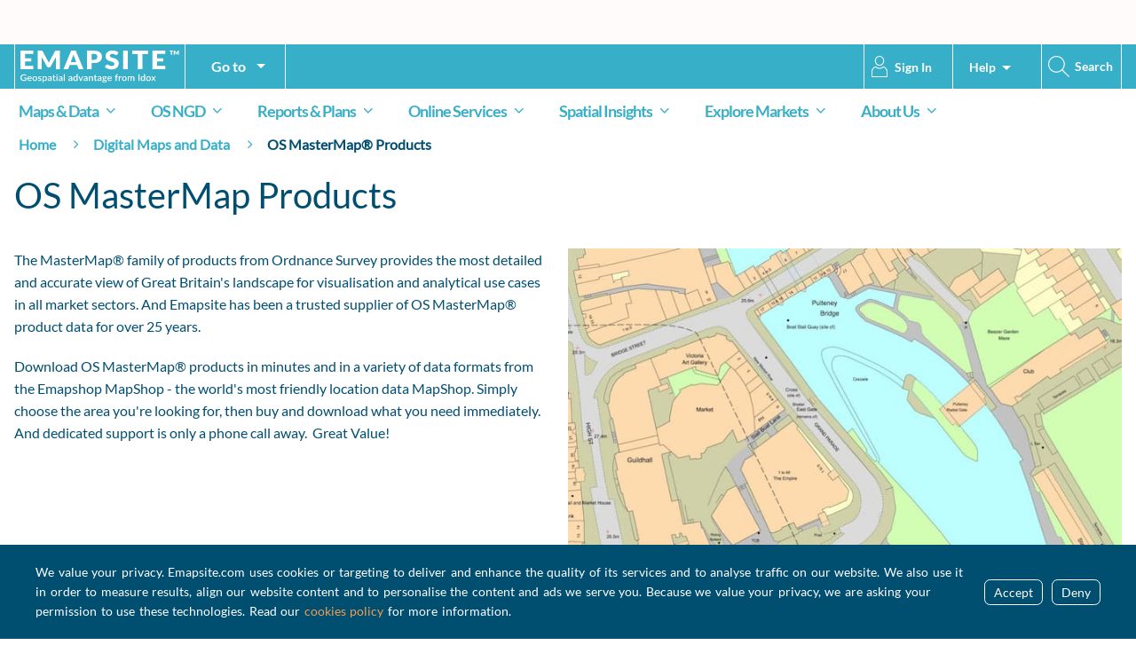

--- FILE ---
content_type: text/html; charset=utf-8
request_url: https://www.emapsite.com/digital-maps-and-data/os-mastermap-products/
body_size: 18523
content:
<!DOCTYPE html>
<html lang="System.Collections.Generic.Dictionary`2[System.String,Umbraco.Cms.Core.Models.PublishedContent.PublishedCultureInfo]">
<head>
        <script>
            window['dataLayer'] = window['dataLayer'] || [];
            function gtag(){ dataLayer.push(arguments); };
             gtag("consent", "default", {
                "ad_storage": "denied",
                "ad_user_data": "denied",
                "ad_personalization": "denied",
                "analytics_storage": "denied"
            });
        </script>
        <script>
            (function(w,d,s,l,i){w[l]=w[l]||[];w[l].push({'gtm.start':
                new Date().getTime(),event:'gtm.js'});var f=d.getElementsByTagName(s)[0],
                j=d.createElement(s),dl=l!='dataLayer'?'&l='+l:'';j.async=true;j.src=
                'https://www.googletagmanager.com/gtm.js?id='+i+dl;f.parentNode.insertBefore(j,f);
                })(window,document,'script','dataLayer','GTM-MM2PD99');</script>

    <link rel="stylesheet" href="/UI/Dist/CSS/Default.min.css?v=2" />
    <link rel="stylesheet" href="/UI/Dist/CSS/mega-menu.min.css?v=135" />
    
    <meta charset="utf-8">
<meta http-equiv="X-UA-Compatible" content="IE=edge,chrome=1">
<meta name="viewport" content="width=device-width, initial-scale=1.0, maximum-scale=1.0, user-scalable=no">
<title>OS MasterMap&#xAE;  with Dedicated Support | Emapsite</title>
<meta name="description" content="Buy OS Mastermap&#xAE;  from a trusted supplier with over 25 years experience from only &#xA3;17.99. Comes with dedicated support, download in minutes in a variety of formats.">
<meta name="keywords" content="OS MasterMap, vector, Plan, OS MasterMap Highways Network, OS MasterMap ITN, OS MasterMap Water Network Layer, OS MasterMap Imagery Layer, emapsite Land Title and Tenure, emapsite Commercial Owned Land, CAD plan, DWG, HMLR, land registry">
<meta name="robots" content="">
<link rel="canonical" href="https://www.emapsite.com/digital-maps-and-data/os-mastermap-products/">
<link rel="icon" type="image/png" sizes="16x16" href="/favicon-16x16.png">
<link rel="icon" type="image/png" sizes="32x32" href="/favicon-32x32.png">
<link rel="icon" type="image/png" sizes="96x96" href="/favicon-96x96.png">
<link rel="apple-touch-icon" sizes="180x180" href="/favicon-180x180.png">
<link rel="icon" type="image/png" sizes="300x300" href="/favicon-300x300.png">
<link rel="manifest" href="/site.webmanifest">
<meta name="msapplication-TileColor" content="#da532c">
<meta name="theme-color" content="#ffffff">

    
    

</head>
<body>
    <noscript>
        <iframe src="https://www.googletagmanager.com/ns.html?id=GTM-MM2PD99"
                height="0" width="0" style="display: none; visibility: hidden"></iframe>
    </noscript>





<div class="cookieBanner">
    <div>
        We value your privacy. Emapsite.com uses cookies or targeting to deliver and enhance the quality of its services and to analyse traffic on our website. We also use it in order to measure results, align our website content and to personalise the content and ads we serve you. Because we value your privacy, we are asking your permission to use these technologies. Read our <a class="cookieLinkText" href="/about-emapsite/privacy#cookie">cookies policy</a> for more information.
    </div>
    <div>
        <div class="cookieBannerBtnContainer">
            <button href="#" class="cookieClose" id="cookiePolicyAccept">Accept</button><button href="#" class="cookieClose" id="cookiePolicyDeny">Deny</button>
        </div>
    </div>
</div>


<header role="banner" class="site-header">
    <div class="head-2560-wrapper">
        <!-- Banner to show only on the homepage -->
            <div class="top-space"></div>
        <div class="container">
            <button class="nav-toggle">Menu</button>
                <div class="top-bar">
                        <nav style="height: 50px;">
                            
<style>
    dialog::backdrop {
        background: rgba(187, 187, 187, .8);
    }

    .md-content {
        /* Initial setup for animation */
        opacity: 0;
        transform: scale(0.7);
    }

    @keyframes dialogContentFadeIn {
    from {
        opacity: 0;
        transform: scale(0.7);
    }
    to {
        opacity: 1;
        transform: scale(1);
    }
    }
    dialog[open] .md-content {
        /* Apply the animation */
        animation: dialogContentFadeIn 0.3s forwards;
    }
</style>
<ul class="secondary-nav">
            <li class="login-area"><i class="head-icon user-icon hidden-xs"></i><a class="login" href="https://login.emapsite.com?redirecturl=https://www.emapsite.com">Sign In</a></li>
    <li id="mega" class="dropdown info-icon-link\">
        <a href="#" class="info-icon-link" title="Get information and help">
            <span class="dropdown-title"> Help </span>
        </a>
        <div>
            <ul id="info_menu" class="navbar-menu info dropdown-items">
                <li class="dropdown-items">
                    <span class="navbar-link">
                        <a href="#" class="purechat-button-expand" title="Chat to a member of staff" onclick="return false;">
                            <img style="width: 24px; height: 24px; vertical-align: middle;" src="/UI/Dist/Images/header/chat.svg" alt="Start Web chat">
                            Start Web Chat
                        </a>
                    </span>
                </li>
                <li class="dropdown-items">
                    <span class="navbar-link">
                        <a href="tel:0118 973 6883" title="Call us on 0118 973 6883">
                            <img style="width: 24px; height: 24px; vertical-align: middle;" src="/UI/Dist/Images/header/phone.svg" alt="Call Emapsite">
                            Call us on
                            <span style="text-decoration: underline;">0118 973 6883</span>
                        </a>
                    </span>
                </li>
                <li class="dropdown-items">
                    <span class="navbar-link">
                        <a href="/faqs" target="_blank" title="View our frequently asked questions">
                            <img style="width: 24px; height: 24px; vertical-align: middle;" src="/UI/Dist/Images/header/videos.svg" alt="Emapsite Videos">
                            FAQs
                        </a>
                    </span>
                </li>
                <li class="dropdown-items">
                    <span class="navbar-link">
                        <a href="/video-tutorials" target="_blank" title="View video tutorials">
                            <img style="width: 24px; height: 24px; vertical-align: middle;" src="/UI/Dist/Images/header/videos.svg" alt="View Video Tutorials">
                            View our Video Tutorials
                        </a>
                    </span>
                </li>
                <li class="dropdown-items">
                    <span class="navbar-link">
                        <a href="/webinars" target="_blank" title="View our webinars">
                            <img style="width: 24px; height: 24px; vertical-align: middle;" src="/UI/Dist/Images/header/videos.svg" alt="View Webinars">
                            View our webinars
                        </a>
                    </span>
                </li>
                <li class="dropdown-items">
                    <span class="navbar-link">
                        <a href="/feedback?subject=Feedback" target="_blank" title="Send us feedback">
                            <img style="width: 24px; height: 24px; vertical-align: middle;" src="/UI/Dist/Images/header/videos.svg" alt="Send Feedback">
                            Send us feedback
                        </a>
                    </span>
                </li>
            </ul>
        </div>
    </li>
    <li id="mega" style="display: none;" class="dropdown">
<a href="#" id="notification-icon" class="notification-icon-link" title="View your notifications">
 <i class="head-icon notifications-icon hidden-xs"></i>
 <span class="notification-count" id="notification-number"></span>
 <span class="dropdown-title" style="vertical-align: 0;"> Notifications </span>
 </a>
 <div id="notification-window" class="notification-window">
 <div class="spinner-container">
 <img src="/UI/Dist/Images/icons/spinner.svg" class="spinner" />
 <div>Checking your notifications...</div>
 </div>
 </div>

 </li>
 

    <li class="search-icon-link">
        <i class="head-icon search-icon hidden-xs"></i>
        <a id="content-desktop" href="#" class="search-icon-link" title="Search products and information">
            <span class="dropdown-title">Search</span>
        </a>
    </li>
</ul>


<script>
    document.addEventListener('DOMContentLoaded', function () {
        if (0 > 0) {
            const basketCount = document.getElementById('basket-count');
            basketCount.style.display = "inline-block";
            basketCount.innerText = 0;
        }
    });
</script>
                        </nav>
                </div>
            <div class="site-logo" style="width: auto !important">
                <a href="/">
                    <img src="/UI/Dist/Images/EmapsiteLogo.svg" style="padding:6px;" alt="Site Logo" />
                </a>
            </div>
            <div class="top-bar-left center">
                <ul class="secondary-nav">
                    <li id="mega" class="dropdown go-to" style="height: 50px; padding-left: 20px; padding-right: 20px; padding-top: 7px; border-right: 1px solid #ffffff;">
                        <a href="#" class="app-icon-link" title="View our apps">
                            <span class="dropdown-title">Go to </span>
                        </a>
                        <div class="full-width app-menu">
                            <ul>
                                <li class="app-menu-item">
                                        <a href="https://mapshop.emapsite.com" target="_blank">
                                            <img src="/UI/Dist/Images/logos/mapshop_app_icon.svg" />
                                        </a>
                                </li>
                                <li class="app-menu-item">
                                    <a href="https://plans.emapsite.com" target="_blank">
                                        <img src="/UI/Dist/Images/logos/plans_app_icon.svg"/>
                                    </a>
                                </li>
                                <li class="app-menu-item">
                                    <a href="https://reports.emapsite.com" target="_blank">
                                        <img src='/UI/Dist/Images/logos/reports_app_icon.svg'/>
                                    </a>
                                </li>
                                <li class="app-menu-item">
                                    <a href="https://www.emapsite.com/online-services/data-sharing/contractor-link" target="_blank">
                                        <img src='/UI/Dist/Images/logos/contractor_link_app_icon.svg'/>
                                    </a>
                                </li>
                                <li class="app-menu-item">
                                    <a href="https://www.emapsite.com/applications/marine" target="_blank">
                                        <img src='/UI/Dist/Images/logos/marine_app_icon.svg'/>
                                    </a>
                                </li>

                            </ul>
                        </div>
                    </li>
                </ul>
            </div>
        </div>
    </div>
<nav class="primary" role="navigation">
    <div class="head-2560-wrapper" style="background: white;";>
        <ul class="container">
                    <li data-tab-id="3337">
                        <a href="/digital-maps-and-data/"> Maps &amp; Data<i class="icon-angle-down"></i></a>
                        <ul style="display: none">
                                        <li data-submenu-id="3481" data-tab-id="3337">
                                            <a href="/digital-maps-and-data/">
                                                Digital Maps &amp; Data
                                            </a>
                                        </li>
                                        <li data-submenu-id="3626" data-tab-id="3337">
                                            <a href="/digital-maps-and-data/os-mastermap-products/">
                                                OS MasterMap Products
                                                    <i class="icon-angle-right"></i>
                                            </a>
                                                <ul class="mm-submenu-3626">
                                                            <li><a href="/digital-maps-and-data/os-mastermap-products/">About OS MasterMap Products</a></li>
                                                            <li><a href="/digital-maps-and-data/os-mastermap-products/os-mastermap-topography-layer/">OS MasterMap Topography Layer</a></li>
                                                            <li><a href="/digital-maps-and-data/os-mastermap-products/os-mastermap-3d-building-heights-and-terrain-5/">OS MasterMap 3D Building Heights and Terrain 5</a></li>
                                                            <li><a href="/digital-maps-and-data/os-mastermap-products/os-mastermap-highways-network/">OS MasterMap Highways Network</a></li>
                                                            <li><a href="/digital-maps-and-data/os-mastermap-products/os-mastermap-water-network-layer/">OS MasterMap Water Network Layer</a></li>
                                                            <li><a href="/pdf-plans/pdf-plans-for-the-property-professional/">PDF Site Plans</a></li>
                                                </ul>
                                        </li>
                                        <li data-submenu-id="4431" data-tab-id="3337">
                                            <a href="/digital-maps-and-data/address-data/">
                                                Address &amp; Property Data
                                                    <i class="icon-angle-right"></i>
                                            </a>
                                                <ul class="mm-submenu-4431">
                                                            <li><a href="/digital-maps-and-data/address-data/">Address Data</a></li>
                                                            <li><a href="/digital-maps-and-data/emapsite-landpack-hmlr-land-ownership-insight/">HMLR Land Ownership &amp; Insight</a></li>
                                                            <li><a href="/online-services/address-services/addressible/">Addressible</a></li>
                                                            <li><a href="/digital-maps-and-data/address-data/local-plans/">Local Plans</a></li>
                                                            <li><a href="/digital-maps-and-data/address-data/idox-prow/">Public Rights of Way</a></li>
                                                            <li><a href="/spatialise/landpack-climate-data/">LandPack Climate Data</a></li>
                                                </ul>
                                        </li>
                                        <li data-submenu-id="4439" data-tab-id="3337">
                                            <a href="/digital-maps-and-data/3d-and-terrain-data/">
                                                3D and Terrain Data
                                                    <i class="icon-angle-right"></i>
                                            </a>
                                                <ul class="mm-submenu-4439">
                                                            <li><a href="/digital-maps-and-data/3d-and-terrain-data/">3D and Terrain Data</a></li>
                                                            <li><a href="/digital-maps-and-data/os-mastermap-products/os-mastermap-3d-building-heights-and-terrain-5/">OS MasterMap 3D Building Heights and Terrain 5</a></li>
                                                </ul>
                                        </li>
                                        <li data-submenu-id="4519" data-tab-id="3337">
                                            <a href="/digital-maps-and-data/aerial-imagery/">
                                                Aerial Imagery
                                            </a>
                                        </li>
                                        <li data-submenu-id="4539" data-tab-id="3337">
                                            <a href="/digital-maps-and-data/environmental-information/">
                                                Environmental Information
                                                    <i class="icon-angle-right"></i>
                                            </a>
                                                <ul class="mm-submenu-4539">
                                                            <li><a href="/digital-maps-and-data/environmental-information/">View all Environmental Information Products</a></li>
                                                            <li><a href="/digital-maps-and-data/environmental-information/ground-stability-geology-soils/">Ground Stability - Geology &amp; Soils</a></li>
                                                            <li><a href="/digital-maps-and-data/environmental-information/flood-risk-mapping-and-data/">Flooding Hazard</a></li>
                                                            <li><a href="/spatialise/spatialise-products/flood-query-apis/">Flood Query-APIs</a></li>
                                                            <li><a href="/digital-maps-and-data/environmental-information/land-cover-products/">Land Cover Products</a></li>
                                                </ul>
                                        </li>
                                        <li data-submenu-id="4569" data-tab-id="3337">
                                            <a href="/digital-maps-and-data/marine-mapping/">
                                                Marine Mapping and Data
                                            </a>
                                        </li>
                        </ul>

                        <div class="mm-nav-tab mm-tab-3337" style="display: none">
                            <div class="mm-col1">
                                <h3>Maps &amp; Data</h3>
                                <hr/>
                                <p>The mapping you know, from OS and many others, plus a huge variety of unique location datasets you won&#x2019;t find anywhere else.</p>
                                <a href="/digital-maps-and-data/">View this section <i class="icon-angle-right"></i></a>
                            </div>
                            <div class="mm-col2">
                            </div>
                            <div class="mm-col3">
                                    <div class="mm-article">
                                            <img src="/media/04rm2lgk/ngd-address.jpg" alt="Aerial view of a housing estate"/>

                                            <p>Talk to us about OS NGD</p>

                                            <a href="/os-ngd/">Read article <i class="icon-angle-right"></i></a>
                                    </div>
                            </div>
                        </div>
                    </li>
                    <li data-tab-id="15100">
                        <a href="/os-ngd/"> OS NGD<i class="icon-angle-down"></i></a>
                        <ul style="display: none">
                                        <li data-submenu-id="15101" data-tab-id="15100">
                                            <a href="/os-ngd/">
                                                OS National Geographic Database (NGD)
                                            </a>
                                        </li>
                        </ul>

                        <div class="mm-nav-tab mm-tab-15100" style="display: none">
                            <div class="mm-col1">
                                <h3>OS NGD</h3>
                                <hr/>
                                <p>The Ordnance Survey National Geographic Database (OS NGD) is the most comprehensive and up-to-date database of geospatial information for Great Britain &#x2013; and we can help you to use it.</p>
                                <a href="/os-ngd/">View this section <i class="icon-angle-right"></i></a>
                            </div>
                            <div class="mm-col2">
                            </div>
                            <div class="mm-col3">
                                    <div class="mm-article">
                                            <img src="/media/04rm2lgk/ngd-address.jpg" alt=""/>


                                    </div>
                            </div>
                        </div>
                    </li>
                    <li data-tab-id="3354">
                        <a href="/reports-and-pdf-plans/"> Reports &amp; Plans<i class="icon-angle-down"></i></a>
                        <ul style="display: none">
                                        <li data-submenu-id="4309" data-tab-id="3354">
                                            <a href="/pdf-plans/">
                                                PDF Plans
                                                    <i class="icon-angle-right"></i>
                                            </a>
                                                <ul class="mm-submenu-4309">
                                                            <li><a href="/pdf-plans/site-plans/">Site Plans</a></li>
                                                            <li><a href="/pdf-plans/location-plans/">Location Plans</a></li>
                                                            <li><a href="/pdf-plans/block-plans/">Block Plans</a></li>
                                                            <li><a href="/pdf-plans/planning-maps/">Maps for Planning Applications</a></li>
                                                            <li><a href="/pdf-plans/pdf-plans-for-the-property-professional/">PDF Plans for the Property Professional</a></li>
                                                </ul>
                                        </li>
                                        <li data-submenu-id="4382" data-tab-id="3354">
                                            <a href="/reports/groundsure-insight-environmental-reports/">
                                                Groundsure Insight
                                                    <i class="icon-angle-right"></i>
                                            </a>
                                                <ul class="mm-submenu-4382">
                                                            <li><a href="/reports/groundsure-insight-environmental-reports/">Groundsure Insight Environmental Reports</a></li>
                                                </ul>
                                        </li>
                                        <li data-submenu-id="4633" data-tab-id="3354">
                                            <a href="/reports/utility-search-reports/">
                                                Utility Search Reports
                                                    <i class="icon-angle-right"></i>
                                            </a>
                                                <ul class="mm-submenu-4633">
                                                            <li><a href="/reports/utility-search-reports/">Utility Search Reports</a></li>
                                                </ul>
                                        </li>
                                        <li data-submenu-id="14502" data-tab-id="3354">
                                            <a href="/digital-maps-and-data/address-data/local-plans/">
                                                Idox Local Plans
                                            </a>
                                        </li>
                                        <li data-submenu-id="4659" data-tab-id="3354">
                                            <a href="/reports/commercial-searches/">
                                                Commercial Searches
                                                    <i class="icon-angle-right"></i>
                                            </a>
                                                <ul class="mm-submenu-4659">
                                                            <li><a href="/reports/commercial-searches/">Commercial Searches</a></li>
                                                </ul>
                                        </li>
                        </ul>

                        <div class="mm-nav-tab mm-tab-3354" style="display: none">
                            <div class="mm-col1">
                                <h3>Reports &amp; Plans</h3>
                                <hr/>
                                <p>The mapping you know, from OS and many others, plus a huge variety of unique location datasets you won&#x2019;t find anywhere else&#x2026;</p>
                                <a href="/reports-and-pdf-plans/">View this section <i class="icon-angle-right"></i></a>
                            </div>
                            <div class="mm-col2">
                            </div>
                            <div class="mm-col3">
                                    <div class="mm-article">
                                            <img src="/media/2912/pdf-plans-mega-menu.png" alt="3 PDF Site plans in a fan layout"/>

                                            <p>PDF Plans</p>

                                    </div>
                            </div>
                        </div>
                    </li>
                    <li data-tab-id="3372">
                        <a href="/online-services/"> Online Services<i class="icon-angle-down"></i></a>
                        <ul style="display: none">
                                        <li data-submenu-id="3546" data-tab-id="3372">
                                            <a href="/online-services/ogc-web-services/">
                                                Web Services
                                                    <i class="icon-angle-right"></i>
                                            </a>
                                                <ul class="mm-submenu-3546">
                                                            <li><a href="/online-services/ogc-web-services/">OGC Web Services</a></li>
                                                            <li><a href="/online-services/ogc-web-services/web-mapping-services-wms-wmts/">Web Mapping Services (WMS &amp; WMTS)</a></li>
                                                            <li><a href="/online-services/ogc-web-services/web-feature-services-wfs/">Web Feature Services (WFS)</a></li>
                                                            <li><a href="/online-services/esri-feature-service/">ESRI Feature Service</a></li>
                                                </ul>
                                        </li>
                                        <li data-submenu-id="3622" data-tab-id="3372">
                                            <a href="/online-services/address-services/">
                                                Address Services
                                                    <i class="icon-angle-right"></i>
                                            </a>
                                                <ul class="mm-submenu-3622">
                                                            <li><a href="/online-services/address-services/">Address Services</a></li>
                                                            <li><a href="/online-services/address-services/addressible/">Addressible</a></li>
                                                </ul>
                                        </li>
                                        <li data-submenu-id="4352" data-tab-id="3372">
                                            <a href="/online-services/data-sharing/">
                                                Data Sharing
                                                    <i class="icon-angle-right"></i>
                                            </a>
                                                <ul class="mm-submenu-4352">
                                                            <li><a href="/online-services/data-sharing/contractor-link/">Contractor Link</a></li>
                                                            <li><a href="/online-services/data-sharing/express/">Express</a></li>
                                                </ul>
                                        </li>
                                        <li data-submenu-id="4383" data-tab-id="3372">
                                            <a href="/online-services/data-subscription/">
                                                Data Subscription
                                                    <i class="icon-angle-right"></i>
                                            </a>
                                                <ul class="mm-submenu-4383">
                                                            <li><a href="/online-services/data-subscription/streets/">Streets</a></li>
                                                </ul>
                                        </li>
                                        <li data-submenu-id="4487" data-tab-id="3372">
                                            <a href="/applications/">
                                                Mapping Apps
                                                    <i class="icon-angle-right"></i>
                                            </a>
                                                <ul class="mm-submenu-4487">
                                                            <li><a href="/applications/">All Applications</a></li>
                                                            <li><a href="/applications/mapshop/">Mapshop</a></li>
                                                            <li><a href="/applications/plans/">Plans</a></li>
                                                            <li><a href="/applications/reports/">Reports</a></li>
                                                            <li><a href="/applications/marine/">Marine</a></li>
                                                            <li><a href="/online-services/data-subscription/streets/">Streets</a></li>
                                                </ul>
                                        </li>
                                        <li data-submenu-id="16120" data-tab-id="3372">
                                            <a href="/online-services/idox-ngd-address-managed-service/">
                                                Idox NGD Address Managed Service
                                            </a>
                                        </li>
                                        <li data-submenu-id="16121" data-tab-id="3372">
                                            <a href="/online-services/esri-feature-service/">
                                                ESRI Feature Service
                                            </a>
                                        </li>
                        </ul>

                        <div class="mm-nav-tab mm-tab-3372" style="display: none">
                            <div class="mm-col1">
                                <h3>Online Services</h3>
                                <hr/>
                                <p>Our online services are convenient and help customers gain competitive advantage confidently by doing things faster, more consistently and with higher output.</p>
                                <a href="/online-services/">View this section <i class="icon-angle-right"></i></a>
                            </div>
                            <div class="mm-col2">
                            </div>
                            <div class="mm-col3">
                                    <div class="mm-article">
                                            <img src="/media/2946/zoom-in-graphic.jpg" alt="Web Services"/>

                                            <p>Web Services</p>

                                    </div>
                            </div>
                        </div>
                    </li>
                    <li data-tab-id="3388">
                        <a href="/spatialise/"> Spatial Insights<i class="icon-angle-down"></i></a>
                        <ul style="display: none">
                                        <li data-submenu-id="3542" data-tab-id="3388">
                                            <a href="/spatialise/">
                                                Spatial Insights
                                            </a>
                                        </li>
                                        <li data-submenu-id="3645" data-tab-id="3388">
                                            <a href="/spatialise/spatialise-data-solutions/">
                                                Spatialise Data Solutions
                                            </a>
                                        </li>
                                        <li data-submenu-id="4339" data-tab-id="3388">
                                            <a href="/spatialise/spatialise-products/">
                                                Spatialise Products
                                                    <i class="icon-angle-right"></i>
                                            </a>
                                                <ul class="mm-submenu-4339">
                                                            <li><a href="/spatialise/spatialise-products/">Spatialise Products</a></li>
                                                            <li><a href="/online-services/address-services/addressible/">Addressible</a></li>
                                                            <li><a href="/spatialise/spatialise-products/commercial-property-intelligence/">Commercial Property Intelligence</a></li>
                                                            <li><a href="/spatialise/landpack-climate-data/landpack-subsidence-climate/">Subsidence Risk</a></li>
                                                </ul>
                                        </li>
                                        <li data-submenu-id="4406" data-tab-id="3388">
                                            <a href="/spatialise/spatialise-rd/">
                                                Spatialise R&amp;D
                                                    <i class="icon-angle-right"></i>
                                            </a>
                                                <ul class="mm-submenu-4406">
                                                            <li><a href="/spatialise/spatialise-rd/">Spatialise R&amp;D</a></li>
                                                            <li><a href="/explore-markets/energy-and-infrastructure/predicting-water-leaks/">Predicting water leaks</a></li>
                                                </ul>
                                        </li>
                                        <li data-submenu-id="14919" data-tab-id="3388">
                                            <a href="/os-ngd/">
                                                OS NGD
                                            </a>
                                        </li>
                                        <li data-submenu-id="4582" data-tab-id="3388">
                                            <a href="/spatialise/landpack-climate-data/">
                                                LandPack Climate Data
                                                    <i class="icon-angle-right"></i>
                                            </a>
                                                <ul class="mm-submenu-4582">
                                                            <li><a href="/spatialise/landpack-climate-data/">LandPack Climate Data</a></li>
                                                            <li><a href="/digital-maps-and-data/emapsite-landpack-hmlr-land-ownership-insight/">LandPack HMLR Land Ownership &amp; Insight</a></li>
                                                            <li><a href="/spatialise/spatialise-products/flood-query-apis/">LandPack FloodNow FloodOutlook API</a></li>
                                                            <li><a href="/spatialise/landpack-climate-data/landpack-subsidence-climate/">LandPack Subsidence Climate</a></li>
                                                            <li><a href="/landing/landpack-greenaccess/">LandPack GreenAccess</a></li>
                                                </ul>
                                        </li>
                                        <li data-submenu-id="4564" data-tab-id="3388">
                                            <a href="/spatialise/reporting-for-esg/">
                                                ESG Reporting
                                                    <i class="icon-angle-right"></i>
                                            </a>
                                                <ul class="mm-submenu-4564">
                                                            <li><a href="/spatialise/reporting-for-esg/">Reporting for ESG</a></li>
                                                </ul>
                                        </li>
                        </ul>

                        <div class="mm-nav-tab mm-tab-3388" style="display: none">
                            <div class="mm-col1">
                                <h3>Spatial Insights</h3>
                                <hr/>
                                <p>Spatial data can reveal hidden value. See how we spatialise to solve age-old business problems in new ways&#x2026;</p>
                                <a href="/spatialise/">View this section <i class="icon-angle-right"></i></a>
                            </div>
                            <div class="mm-col2">
                            </div>
                            <div class="mm-col3">
                                    <div class="mm-article">
                                            <img src="/media/3470/sustainability-strategy-flatlay2.png" alt="Sustainability Strategy whitepaper"/>

                                            <p>Free Download: Empower your Sustainability Strategy</p>

                                            <a href="/spatialise/reporting-for-esg/">Read article <i class="icon-angle-right"></i></a>
                                    </div>
                            </div>
                        </div>
                    </li>
                    <li data-tab-id="3395">
                        <a href="/explore-markets/"> Explore Markets<i class="icon-angle-down"></i></a>
                        <ul style="display: none">
                                        <li data-submenu-id="3507" data-tab-id="3395">
                                            <a href="/explore-markets/energy-and-infrastructure/">
                                                Energy &amp; Infrastructure
                                                    <i class="icon-angle-right"></i>
                                            </a>
                                                <ul class="mm-submenu-3507">
                                                            <li><a href="/explore-markets/energy-and-infrastructure/">Energy &amp; Infrastructure</a></li>
                                                            <li><a href="/explore-markets/energy-and-infrastructure/fibre/">Fibre</a></li>
                                                            <li><a href="/explore-markets/energy-and-infrastructure/renewables/">Renewables</a></li>
                                                            <li><a href="/explore-markets/energy-and-infrastructure/predicting-water-leaks/">Predicting water leaks</a></li>
                                                            <li><a href="/explore-markets/energy-and-infrastructure/ev-charging/">EV Charging</a></li>
                                                </ul>
                                        </li>
                                        <li data-submenu-id="3650" data-tab-id="3395">
                                            <a href="/explore-markets/engineering-and-environment/">
                                                Engineering &amp; Environment
                                                    <i class="icon-angle-right"></i>
                                            </a>
                                                <ul class="mm-submenu-3650">
                                                            <li><a href="/explore-markets/engineering-and-environment/consultants/">Consultants</a></li>
                                                </ul>
                                        </li>
                                        <li data-submenu-id="4324" data-tab-id="3395">
                                            <a href="/explore-markets/insurance-and-financial/">
                                                Insurance &amp; Financial
                                                    <i class="icon-angle-right"></i>
                                            </a>
                                                <ul class="mm-submenu-4324">
                                                            <li><a href="/explore-markets/insurance-and-financial/">Insurance &amp; Financial</a></li>
                                                            <li><a href="/explore-markets/insurance-and-financial/insurance-insider/">Insurance Insider</a></li>
                                                </ul>
                                        </li>
                                        <li data-submenu-id="4396" data-tab-id="3395">
                                            <a href="/explore-markets/land-and-property/">
                                                Land &amp; Property
                                                    <i class="icon-angle-right"></i>
                                            </a>
                                                <ul class="mm-submenu-4396">
                                                            <li><a href="/explore-markets/land-and-property/">Land and Property</a></li>
                                                            <li><a href="/explore-markets/land-and-property/housing-associations/">Housing Associations</a></li>
                                                            <li><a href="/explore-markets/land-and-property/mapping-for-architects/">Mapping for Architects</a></li>
                                                </ul>
                                        </li>
                                        <li data-submenu-id="4448" data-tab-id="3395">
                                            <a href="/explore-markets/public-sector/">
                                                Public Sector
                                            </a>
                                        </li>
                                        <li data-submenu-id="4496" data-tab-id="3395">
                                            <a href="/explore-markets/ecommerce/">
                                                Ecommerce
                                            </a>
                                        </li>
                        </ul>

                        <div class="mm-nav-tab mm-tab-3395" style="display: none">
                            <div class="mm-col1">
                                <h3>Explore Markets</h3>
                                <hr/>
                                <p>Our spatial data and mapping teams have the expertise to help businesses and organisations in the private and public sector&#x2026;</p>
                                <a href="/explore-markets/">View this section <i class="icon-angle-right"></i></a>
                            </div>
                            <div class="mm-col2">
                            </div>
                            <div class="mm-col3">
                                    <div class="mm-article">
                                            <img src="/media/2746/pylons-connectivity-2.jpg" alt="Explore Markets"/>


                                    </div>
                            </div>
                        </div>
                    </li>
                    <li data-tab-id="3402">
                        <a href="/about-emapsite/"> About Us<i class="icon-angle-down"></i></a>
                        <ul style="display: none">
                                        <li data-submenu-id="3479" data-tab-id="3402">
                                            <a href="/about-emapsite/">
                                                About us/what we do
                                            </a>
                                        </li>
                                        <li data-submenu-id="3608" data-tab-id="3402">
                                            <a href="/sustainability/">
                                                Sustainability
                                            </a>
                                        </li>
                                        <li data-submenu-id="4334" data-tab-id="3402">
                                            <a href="/news-and-views/">
                                                News and Views
                                            </a>
                                        </li>
                                        <li data-submenu-id="4427" data-tab-id="3402">
                                            <a href="/connect-with-emapsite/">
                                                Connect with Emapsite
                                            </a>
                                        </li>
                                        <li data-submenu-id="4449" data-tab-id="3402">
                                            <a href="/about-emapsite/careers/">
                                                Careers
                                            </a>
                                        </li>
                                        <li data-submenu-id="4482" data-tab-id="3402">
                                            <a href="/about-emapsite/contact-us/">
                                                Contact Us
                                            </a>
                                        </li>
                                        <li data-submenu-id="15987" data-tab-id="3402">
                                            <a href="/about-emapsite/help-centre/">
                                                Help Center
                                            </a>
                                        </li>
                        </ul>

                        <div class="mm-nav-tab mm-tab-3402" style="display: none">
                            <div class="mm-col1">
                                <h3>About Us</h3>
                                <hr/>
                                <p>Emapsite &#x2013; We are the mapping and location data experts. We are trusted partners because &#xA;we are laser-focused on what matters most to our customers.</p>
                                <a href="/about-emapsite/">View this section <i class="icon-angle-right"></i></a>
                            </div>
                            <div class="mm-col2">
                            </div>
                            <div class="mm-col3">
                                    <div class="mm-article">
                                            <img src="/media/04rm2lgk/ngd-address.jpg" alt=""/>

                                            <p>Decoding the OS National Geographic Database: New blog post</p>

                                            <a href="/news-and-views/news-articles/june-2025/decoding-the-os-national-geographic-database-the-opportunity-for-utilities/">Read article <i class="icon-angle-right"></i></a>
                                    </div>
                            </div>
                        </div>
                    </li>
        </ul>
    </div>

    <div class="mm-tab-container">
        <div class="mm-slider">

            <div class="container">
                <hr style="position: relative; top: 0px; left: 322.109px; width: 136px; border-top: 8px solid #37AFC8; " />
            </div>
        </div>
    </div>

</nav>

<nav class="mobile" role="navigation">
    <div class="search"><div><i class="icon search-icon"></i><span>Search here ...</span></div></div>
    <ul>
            <li data-mm-depth="1">
                <a href="/digital-maps-and-data/">
                    <i class="icon-angle-left"></i>Digital Maps and Data
                        <i class="icon-angle-right"></i>
                </a>

                <ul>
                            <li data-mm-depth="2">
                                <a href="/digital-maps-and-data/" style="color: #004E70;">
                                    <i class="icon-angle-left"></i>View all Digital Maps and Data

                                </a>
                                    <ul>
                                    </ul>
                            </li>
                            <li data-mm-depth="2">
                                <a href="/digital-maps-and-data/os-mastermap-products/" style="color: #004E70;">
                                    <i class="icon-angle-left"></i>OS MasterMap Products

                                        <i class="icon-angle-right"></i>
                                </a>
                                    <ul>
                                                <li><a href="/digital-maps-and-data/os-mastermap-products/">About OS MasterMap Products</a></li>
                                                <li><a href="/digital-maps-and-data/os-mastermap-products/os-mastermap-topography-layer/">OS MasterMap Topography Layer</a></li>
                                                <li><a href="/digital-maps-and-data/os-mastermap-products/os-mastermap-3d-building-heights-and-terrain-5/">OS MasterMap 3D Building Heights and Terrain 5</a></li>
                                                <li><a href="/digital-maps-and-data/os-mastermap-products/os-mastermap-highways-network/">OS MasterMap Highways Network</a></li>
                                                <li><a href="/digital-maps-and-data/os-mastermap-products/os-mastermap-water-network-layer/">OS MasterMap Water Network Layer</a></li>
                                                <li><a href="/pdf-plans/pdf-plans-for-the-property-professional/">PDF Site Plans</a></li>
                                    </ul>
                            </li>
                            <li data-mm-depth="2">
                                <a href="/digital-maps-and-data/address-data/" style="color: #004E70;">
                                    <i class="icon-angle-left"></i>Address Data

                                        <i class="icon-angle-right"></i>
                                </a>
                                    <ul>
                                                <li><a href="/digital-maps-and-data/address-data/">Address Data</a></li>
                                                <li><a href="/digital-maps-and-data/emapsite-landpack-hmlr-land-ownership-insight/">HMLR Land Ownership &amp; Insight</a></li>
                                                <li><a href="/online-services/address-services/addressible/">Addressible</a></li>
                                                <li><a href="/digital-maps-and-data/address-data/local-plans/">Local Plans</a></li>
                                                <li><a href="/digital-maps-and-data/address-data/idox-prow/">Public Rights of Way</a></li>
                                                <li><a href="/spatialise/landpack-climate-data/">LandPack Climate Data</a></li>
                                    </ul>
                            </li>
                            <li data-mm-depth="2">
                                <a href="/digital-maps-and-data/3d-and-terrain-data/" style="color: #004E70;">
                                    <i class="icon-angle-left"></i>3D and Terrain Data

                                        <i class="icon-angle-right"></i>
                                </a>
                                    <ul>
                                                <li><a href="/digital-maps-and-data/3d-and-terrain-data/">3D and Terrain Data</a></li>
                                                <li><a href="/digital-maps-and-data/os-mastermap-products/os-mastermap-3d-building-heights-and-terrain-5/">OS MasterMap 3D Building Heights and Terrain 5</a></li>
                                    </ul>
                            </li>
                            <li data-mm-depth="2">
                                <a href="/digital-maps-and-data/aerial-imagery/" style="color: #004E70;">
                                    <i class="icon-angle-left"></i>Aerial Imagery

                                </a>
                                    <ul>
                                    </ul>
                            </li>
                            <li data-mm-depth="2">
                                <a href="/digital-maps-and-data/environmental-information/" style="color: #004E70;">
                                    <i class="icon-angle-left"></i>Environmental Information

                                        <i class="icon-angle-right"></i>
                                </a>
                                    <ul>
                                                <li><a href="/digital-maps-and-data/environmental-information/">View all Environmental Information Products</a></li>
                                                <li><a href="/digital-maps-and-data/environmental-information/ground-stability-geology-soils/">Ground Stability - Geology &amp; Soils</a></li>
                                                <li><a href="/digital-maps-and-data/environmental-information/flood-risk-mapping-and-data/">Flooding Hazard</a></li>
                                                <li><a href="/spatialise/spatialise-products/flood-query-apis/">Flood Query-APIs</a></li>
                                                <li><a href="/digital-maps-and-data/environmental-information/land-cover-products/">Land Cover Products</a></li>
                                    </ul>
                            </li>
                            <li data-mm-depth="2">
                                <a href="/digital-maps-and-data/marine-mapping/" style="color: #004E70;">
                                    <i class="icon-angle-left"></i>Marine Mapping

                                </a>
                                    <ul>
                                    </ul>
                            </li>
                </ul>
            </li>
            <li data-mm-depth="1">
                <a href="/os-ngd/">
                    <i class="icon-angle-left"></i>OS NGD
                        <i class="icon-angle-right"></i>
                </a>

                <ul>
                            <li data-mm-depth="2">
                                <a href="/os-ngd/" style="color: #004E70;">
                                    <i class="icon-angle-left"></i>OS National Geographic Database (NGD)

                                </a>
                                    <ul>
                                    </ul>
                            </li>
                </ul>
            </li>
            <li data-mm-depth="1">
                <a href="/reports-and-pdf-plans/">
                    <i class="icon-angle-left"></i>Reports &amp; PDF Plans
                        <i class="icon-angle-right"></i>
                </a>

                <ul>
                            <li data-mm-depth="2">
                                <a href="/pdf-plans/" style="color: #004E70;">
                                    <i class="icon-angle-left"></i>PDF Plans

                                        <i class="icon-angle-right"></i>
                                </a>
                                    <ul>
                                                <li><a href="/pdf-plans/site-plans/">Site Plans</a></li>
                                                <li><a href="/pdf-plans/location-plans/">Location Plans</a></li>
                                                <li><a href="/pdf-plans/block-plans/">Block Plans</a></li>
                                                <li><a href="/pdf-plans/planning-maps/">Maps for Planning Applications</a></li>
                                                <li><a href="/pdf-plans/pdf-plans-for-the-property-professional/">PDF Plans for the Property Professional</a></li>
                                    </ul>
                            </li>
                            <li data-mm-depth="2">
                                <a href="/reports/groundsure-insight-environmental-reports/" style="color: #004E70;">
                                    <i class="icon-angle-left"></i>Groundsure Insight Reports

                                        <i class="icon-angle-right"></i>
                                </a>
                                    <ul>
                                                <li><a href="/reports/groundsure-insight-environmental-reports/">Groundsure Insight Environmental Reports</a></li>
                                    </ul>
                            </li>
                            <li data-mm-depth="2">
                                <a href="/reports/utility-search-reports/" style="color: #004E70;">
                                    <i class="icon-angle-left"></i>Utility Search Reports

                                        <i class="icon-angle-right"></i>
                                </a>
                                    <ul>
                                                <li><a href="/reports/utility-search-reports/">Utility Search Reports</a></li>
                                    </ul>
                            </li>
                            <li data-mm-depth="2">
                                <a href="/digital-maps-and-data/address-data/local-plans/" style="color: #004E70;">
                                    <i class="icon-angle-left"></i>Local Plans

                                </a>
                                    <ul>
                                    </ul>
                            </li>
                            <li data-mm-depth="2">
                                <a href="/reports/commercial-searches/" style="color: #004E70;">
                                    <i class="icon-angle-left"></i>Commercial Searches

                                        <i class="icon-angle-right"></i>
                                </a>
                                    <ul>
                                                <li><a href="/reports/commercial-searches/">Commercial Searches</a></li>
                                    </ul>
                            </li>
                </ul>
            </li>
            <li data-mm-depth="1">
                <a href="/online-services/">
                    <i class="icon-angle-left"></i>Online Services
                        <i class="icon-angle-right"></i>
                </a>

                <ul>
                            <li data-mm-depth="2">
                                <a href="/online-services/ogc-web-services/" style="color: #004E70;">
                                    <i class="icon-angle-left"></i>OGC Web Services

                                        <i class="icon-angle-right"></i>
                                </a>
                                    <ul>
                                                <li><a href="/online-services/ogc-web-services/">OGC Web Services</a></li>
                                                <li><a href="/online-services/ogc-web-services/web-mapping-services-wms-wmts/">Web Mapping Services (WMS &amp; WMTS)</a></li>
                                                <li><a href="/online-services/ogc-web-services/web-feature-services-wfs/">Web Feature Services (WFS)</a></li>
                                                <li><a href="/online-services/esri-feature-service/">ESRI Feature Service</a></li>
                                    </ul>
                            </li>
                            <li data-mm-depth="2">
                                <a href="/online-services/address-services/" style="color: #004E70;">
                                    <i class="icon-angle-left"></i>Address Services

                                        <i class="icon-angle-right"></i>
                                </a>
                                    <ul>
                                                <li><a href="/online-services/address-services/">Address Services</a></li>
                                                <li><a href="/online-services/address-services/addressible/">Addressible</a></li>
                                    </ul>
                            </li>
                            <li data-mm-depth="2">
                                <a href="/online-services/data-sharing/" style="color: #004E70;">
                                    <i class="icon-angle-left"></i>Data Sharing

                                        <i class="icon-angle-right"></i>
                                </a>
                                    <ul>
                                                <li><a href="/online-services/data-sharing/contractor-link/">Contractor Link</a></li>
                                                <li><a href="/online-services/data-sharing/express/">Express</a></li>
                                    </ul>
                            </li>
                            <li data-mm-depth="2">
                                <a href="/online-services/data-subscription/" style="color: #004E70;">
                                    <i class="icon-angle-left"></i>Data Subscription

                                        <i class="icon-angle-right"></i>
                                </a>
                                    <ul>
                                                <li><a href="/online-services/data-subscription/streets/">Streets</a></li>
                                    </ul>
                            </li>
                            <li data-mm-depth="2">
                                <a href="/applications/" style="color: #004E70;">
                                    <i class="icon-angle-left"></i>Mapping Apps

                                        <i class="icon-angle-right"></i>
                                </a>
                                    <ul>
                                                <li><a href="/applications/">All Applications</a></li>
                                                <li><a href="/applications/mapshop/">Mapshop</a></li>
                                                <li><a href="/applications/plans/">Plans</a></li>
                                                <li><a href="/applications/reports/">Reports</a></li>
                                                <li><a href="/applications/marine/">Marine</a></li>
                                                <li><a href="/online-services/data-subscription/streets/">Streets</a></li>
                                    </ul>
                            </li>
                            <li data-mm-depth="2">
                                <a href="/online-services/idox-ngd-address-managed-service/" style="color: #004E70;">
                                    <i class="icon-angle-left"></i>Idox NGD Address Managed  Service

                                </a>
                                    <ul>
                                    </ul>
                            </li>
                            <li data-mm-depth="2">
                                <a href="/online-services/esri-feature-service/" style="color: #004E70;">
                                    <i class="icon-angle-left"></i>ESRI Feature Service

                                </a>
                                    <ul>
                                    </ul>
                            </li>
                </ul>
            </li>
            <li data-mm-depth="1">
                <a href="/spatialise/">
                    <i class="icon-angle-left"></i>Spatial Insights
                        <i class="icon-angle-right"></i>
                </a>

                <ul>
                            <li data-mm-depth="2">
                                <a href="/spatialise/" style="color: #004E70;">
                                    <i class="icon-angle-left"></i>Spatialise

                                </a>
                                    <ul>
                                    </ul>
                            </li>
                            <li data-mm-depth="2">
                                <a href="/spatialise/spatialise-data-solutions/" style="color: #004E70;">
                                    <i class="icon-angle-left"></i>Spatialise Data Solutions

                                </a>
                                    <ul>
                                    </ul>
                            </li>
                            <li data-mm-depth="2">
                                <a href="/spatialise/spatialise-products/" style="color: #004E70;">
                                    <i class="icon-angle-left"></i>Spatialise Products

                                        <i class="icon-angle-right"></i>
                                </a>
                                    <ul>
                                                <li><a href="/spatialise/spatialise-products/">Spatialise Products</a></li>
                                                <li><a href="/online-services/address-services/addressible/">Addressible</a></li>
                                                <li><a href="/spatialise/spatialise-products/commercial-property-intelligence/">Commercial Property Intelligence</a></li>
                                                <li><a href="/spatialise/landpack-climate-data/landpack-subsidence-climate/">Subsidence Risk</a></li>
                                    </ul>
                            </li>
                            <li data-mm-depth="2">
                                <a href="/spatialise/spatialise-rd/" style="color: #004E70;">
                                    <i class="icon-angle-left"></i>Spatialise R&amp;D

                                        <i class="icon-angle-right"></i>
                                </a>
                                    <ul>
                                                <li><a href="/spatialise/spatialise-rd/">Spatialise R&amp;D</a></li>
                                                <li><a href="/explore-markets/energy-and-infrastructure/predicting-water-leaks/">Predicting water leaks</a></li>
                                    </ul>
                            </li>
                            <li data-mm-depth="2">
                                <a href="/os-ngd/" style="color: #004E70;">
                                    <i class="icon-angle-left"></i>OS NGD

                                </a>
                                    <ul>
                                    </ul>
                            </li>
                            <li data-mm-depth="2">
                                <a href="/spatialise/landpack-climate-data/" style="color: #004E70;">
                                    <i class="icon-angle-left"></i>LandPack Climate Data

                                        <i class="icon-angle-right"></i>
                                </a>
                                    <ul>
                                                <li><a href="/spatialise/landpack-climate-data/">LandPack Climate Data</a></li>
                                                <li><a href="/digital-maps-and-data/emapsite-landpack-hmlr-land-ownership-insight/">LandPack HMLR Land Ownership &amp; Insight</a></li>
                                                <li><a href="/spatialise/spatialise-products/flood-query-apis/">LandPack FloodNow FloodOutlook API</a></li>
                                                <li><a href="/spatialise/landpack-climate-data/landpack-subsidence-climate/">LandPack Subsidence Climate</a></li>
                                                <li><a href="/landing/landpack-greenaccess/">LandPack GreenAccess</a></li>
                                    </ul>
                            </li>
                            <li data-mm-depth="2">
                                <a href="/spatialise/reporting-for-esg/" style="color: #004E70;">
                                    <i class="icon-angle-left"></i>Reporting for ESG

                                        <i class="icon-angle-right"></i>
                                </a>
                                    <ul>
                                                <li><a href="/spatialise/reporting-for-esg/">Reporting for ESG</a></li>
                                    </ul>
                            </li>
                </ul>
            </li>
            <li data-mm-depth="1">
                <a href="/explore-markets/">
                    <i class="icon-angle-left"></i>Explore Markets
                        <i class="icon-angle-right"></i>
                </a>

                <ul>
                            <li data-mm-depth="2">
                                <a href="/explore-markets/energy-and-infrastructure/" style="color: #004E70;">
                                    <i class="icon-angle-left"></i>Energy &amp; Infrastructure

                                        <i class="icon-angle-right"></i>
                                </a>
                                    <ul>
                                                <li><a href="/explore-markets/energy-and-infrastructure/">Energy &amp; Infrastructure</a></li>
                                                <li><a href="/explore-markets/energy-and-infrastructure/fibre/">Fibre</a></li>
                                                <li><a href="/explore-markets/energy-and-infrastructure/renewables/">Renewables</a></li>
                                                <li><a href="/explore-markets/energy-and-infrastructure/predicting-water-leaks/">Predicting water leaks</a></li>
                                                <li><a href="/explore-markets/energy-and-infrastructure/ev-charging/">EV Charging</a></li>
                                    </ul>
                            </li>
                            <li data-mm-depth="2">
                                <a href="/explore-markets/engineering-and-environment/" style="color: #004E70;">
                                    <i class="icon-angle-left"></i>Engineering &amp; Environment

                                        <i class="icon-angle-right"></i>
                                </a>
                                    <ul>
                                                <li><a href="/explore-markets/engineering-and-environment/consultants/">Consultants</a></li>
                                    </ul>
                            </li>
                            <li data-mm-depth="2">
                                <a href="/explore-markets/insurance-and-financial/" style="color: #004E70;">
                                    <i class="icon-angle-left"></i>Insurance &amp; Financial

                                        <i class="icon-angle-right"></i>
                                </a>
                                    <ul>
                                                <li><a href="/explore-markets/insurance-and-financial/">Insurance &amp; Financial</a></li>
                                                <li><a href="/explore-markets/insurance-and-financial/insurance-insider/">Insurance Insider</a></li>
                                    </ul>
                            </li>
                            <li data-mm-depth="2">
                                <a href="/explore-markets/land-and-property/" style="color: #004E70;">
                                    <i class="icon-angle-left"></i>Land &amp; Property

                                        <i class="icon-angle-right"></i>
                                </a>
                                    <ul>
                                                <li><a href="/explore-markets/land-and-property/">Land and Property</a></li>
                                                <li><a href="/explore-markets/land-and-property/housing-associations/">Housing Associations</a></li>
                                                <li><a href="/explore-markets/land-and-property/mapping-for-architects/">Mapping for Architects</a></li>
                                    </ul>
                            </li>
                            <li data-mm-depth="2">
                                <a href="/explore-markets/public-sector/" style="color: #004E70;">
                                    <i class="icon-angle-left"></i>Public Sector

                                </a>
                                    <ul>
                                    </ul>
                            </li>
                            <li data-mm-depth="2">
                                <a href="/explore-markets/ecommerce/" style="color: #004E70;">
                                    <i class="icon-angle-left"></i>Ecommerce

                                </a>
                                    <ul>
                                    </ul>
                            </li>
                </ul>
            </li>
            <li data-mm-depth="1">
                <a href="/about-emapsite/">
                    <i class="icon-angle-left"></i>About Us
                        <i class="icon-angle-right"></i>
                </a>

                <ul>
                            <li data-mm-depth="2">
                                <a href="/about-emapsite/" style="color: #004E70;">
                                    <i class="icon-angle-left"></i>About Us

                                </a>
                                    <ul>
                                    </ul>
                            </li>
                            <li data-mm-depth="2">
                                <a href="/sustainability/" style="color: #004E70;">
                                    <i class="icon-angle-left"></i>Sustainability

                                </a>
                                    <ul>
                                    </ul>
                            </li>
                            <li data-mm-depth="2">
                                <a href="/news-and-views/" style="color: #004E70;">
                                    <i class="icon-angle-left"></i>News and Views

                                </a>
                                    <ul>
                                    </ul>
                            </li>
                            <li data-mm-depth="2">
                                <a href="/connect-with-emapsite/" style="color: #004E70;">
                                    <i class="icon-angle-left"></i>Connect with Emapsite

                                </a>
                                    <ul>
                                    </ul>
                            </li>
                            <li data-mm-depth="2">
                                <a href="/about-emapsite/careers/" style="color: #004E70;">
                                    <i class="icon-angle-left"></i>Careers

                                </a>
                                    <ul>
                                    </ul>
                            </li>
                            <li data-mm-depth="2">
                                <a href="/about-emapsite/contact-us/" style="color: #004E70;">
                                    <i class="icon-angle-left"></i>Contact Us

                                </a>
                                    <ul>
                                    </ul>
                            </li>
                            <li data-mm-depth="2">
                                <a href="/about-emapsite/help-centre/" style="color: #004E70;">
                                    <i class="icon-angle-left"></i>Help Centre

                                </a>
                                    <ul>
                                    </ul>
                            </li>
                </ul>
            </li>
    </ul>
    <div class="mm-login-div"></div>
    <div class="mm-help-div"></div>
    <div class="bottom-control-bar">
        <div class="mm-left"></div>
        <div class="mobile-help-btn">
            <a href="/emapsite-faqs" class="info-icon-link" title="Get information and help">
                <span class="dropdown-title"> Help </span>
            </a>
        </div>
        <div class="mm-right">
        </div>
    </div>
</nav>

        <div class="breadcrumb">
            <div class="container">
                <ul>
                            <li><a href="/">Home</a> <i class="icon-angle-right"></i></li>
                            <li><a href="/digital-maps-and-data/">Digital Maps and Data</a> <i class="icon-angle-right"></i></li>
                    <li>OS MasterMap&#xAE; Products</li>
                </ul>
            </div>
        </div>

<div class="search-overlay js-search-overlay">
    <div class="nav-bar w-100">
        <div class="wrapper-980 p-10 ml:p-15 flex">
            <div class="col-11/12 ml:col-8/12">

            </div>
            <div class="col-1/12 ml:col-4/12">
                <a class="close-button flex justify-end">Close <i class="icon close-icon"></i></a>
            </div>
        </div>
    </div>

    <div class="wrapper-2560 h-100">
        <div class="wrapper-980 h-100">
            <div class="site-search-container">
                <div class="col-4/12 col1 ml:col-10/12 ml:pt-30 ml:pb-30">
                    <input class="search-input js-search-input" id="site-search" type="search" name="search" placeholder="Search..." value="">
                    <label for="site-search" class="w-full">Search this website</label>
                </div>
                <div class="col-5/12 col2 ml:col-10/12 ml:overflow"></div>
                <div class="col-1/12 ml:col-10/12 ml:hide">
                    <div class="js-paging-nav">
                        <a href="#" id="js-site-search-up" class="mb-20"><i class="icon arrow-icon arrow-up-icon"></i></a> <a href="#" id="js-site-search-down"><i class="icon arrow-icon arrow-down-icon"></i></a>
                    </div>
                </div>
            </div>
        </div>
    </div>
</div>


<script>
    document.addEventListener('DOMContentLoaded', function() {
        document.querySelector('.nav-toggle').addEventListener('click', function() {
            if (document.body.style.overflow !== 'hidden') {
                document.body.style.overflow = 'hidden';
            } else {
                document.body.style.overflow = '';
            }
        });

        function toggleSubMenu(item) {
            var submenu = item.nextElementSibling;
            if (submenu && submenu.tagName === 'UL') { // Checks if the submenu exists and is a <ul>
                submenu.style.display = submenu.style.display === 'block' ? 'none' : 'block';
                return true; // Indicate that a submenu was toggled
            }
            return false; // No submenu to toggle
        }

        var menuItems = document.querySelectorAll('.mobile a');

        menuItems.forEach(function(item) {
            item.addEventListener('click', function(event) {
                // Attempt to toggle a submenu
                var toggled = toggleSubMenu(this);
                if (toggled) {
                    // Prevent the default link behavior only if a submenu was toggled
                    event.preventDefault();
                    console.log('Mobile menu item with submenu clicked!');
                }
            });
        });
    });
</script>


</header>
<main role="main">
    


<div  class="row pad-bottom add-gutters large-gutters">
    
    <div class="container row ">
        

<div class="tabloid">


    <h1 style="color: #">OS MasterMap Products</h1>

    <div class="tabloid-section left">

        
        <p>The MasterMap® family of products from Ordnance Survey provides the most detailed and accurate view of Great Britain's landscape for visualisation and analytical use cases in all market sectors. And Emapsite has been a trusted supplier of OS MasterMap® product data for over 25 years.</p>
<p>Download OS MasterMap® products in minutes and in a variety of data formats from the Emapshop MapShop - the world's most friendly location data MapShop. Simply choose the area you're looking for, then buy and download what you need immediately. And dedicated support is only a phone call away. &nbsp;Great Value!</p>
    </div>
    <div class="tabloid-section right">

            <img class="lazy requires-objectfit" data-src="/media/2516/os-mastermap-geospatial-commission.jpg" alt="" />

        
    </div>
</div>




    </div>

</div>



<div  class="row add-gutters large-gutters theme-tinted-primary-blue">
    
    <div class="container row ">
        

<div class="tabloid">


    <h1 style="color: #">The MasterMap&#xAE; range includes:</h1>

    <div class="tabloid-section left">

        
        <h3 class="lead"><strong>OS MasterMap® Topography Layer</strong></h3>
<p>Digital representation of over 500 million real-world features and intangible objects in GB surveyed at scales from 1:1,250,&nbsp; In GIS and CAD formats from £17.99.</p>
<p><a href="https://mapshop.emapsite.com/product/1839?_gl=1*1ykngyu*_gcl_au*NjgxMzMyMy4xNzQ4OTQyNzEz" target="_parent" title="Mapshop" class="btn md-trigger" data-modal="modal-LandPackPolygons" data-anchor="?_gl=1*1ykngyu*_gcl_au*NjgxMzMyMy4xNzQ4OTQyNzEz">Buy OS MasterMap Topography Layer</a></p>
<p>&nbsp;</p>
<h3 class="lead"><strong>OS MasterMap® Imagery Layer</strong></h3>
<p>Bird's eye view of the landscape at 25cm resolution, adding insight to other mapping products and revealing additional detail, such as road markings.</p>
<p><a href="https://mapshop.emapsite.com/product/2264?_gl=1*1ykngyu*_gcl_au*NjgxMzMyMy4xNzQ4OTQyNzEz" target="_parent" title="Mapshop" class="btn md-trigger" data-modal="modal-LandPackPolygons" data-anchor="?_gl=1*1ykngyu*_gcl_au*NjgxMzMyMy4xNzQ4OTQyNzEz">Buy OS MasterMap Imagery Layer</a></p>
    </div>
    <div class="tabloid-section right">


        <h3 class="lead"><strong>OS MasterMap® Highways Network</strong></h3>
<p>Detailed geometry information for the GB road network plus route restrictions (heights, weights, widths) and asset management information (including bodies responsible for maintenance). The product is designed to work with OS MasterMap Topography Layer (via OS topographic identifier - TOID) and the AddressBase range od address datasets (via unique street reference number - USRN) for the planning and management of doorstep deliveries, street works, capital asset projects and more.</p>
<p><a href="https://mapshop.emapsite.com/product/2466" class="btn">Buy OS MasterMap Highways - Roads</a></p>
<p>&nbsp;</p>
<h3 class="lead"><strong>OS MasterMap® Path Network</strong></h3>
<p>The most accurate and authoritative path network dataset for GB, with connecting nodes for roads and revealing who has responsibility for footpaths through towns and cities. The data can be used to encourage healthier alternatives to car travel and links to the AddressBase range of address datasets using the Unique Street Reference Number (USRN) identifier.</p>
<p><a href="https://mapshop.emapsite.com/product/2468" class="btn">Buy OS MasterMap Highways - Paths</a></p>
    </div>
</div>




    </div>

</div>



<div  class="row pad-bottom add-gutters theme-secondary-dark-blue">
    
    <div class="container row ">
        

<div class="tabloid">


    <h1 style="color: #"></h1>

    <div class="tabloid-section left">

        
        <h3><span class="white-text"><strong>Emapsite LandPack Title &amp; Tenure</strong></span></h3>
<p><span class="white-text">Combines HM Land Registry land parcels with OS MasterMap® Topography Layer to understand land and property ownership.</span></p>
<p><span class="white-text"><a href="https://mapshop.emapsite.com/product/2474?_gl=1*kxp0u8*_gcl_au*NjgxMzMyMy4xNzQ4OTQyNzEz" target="_parent" title="Mapshop" class="btn md-trigger" data-modal="modal-LandPackPolygons" data-anchor="?_gl=1*kxp0u8*_gcl_au*NjgxMzMyMy4xNzQ4OTQyNzEz">Buy Emapsite LandPack Title &amp; Tenure</a></span></p>
    </div>
    <div class="tabloid-section right">

            <img class="lazy requires-objectfit" data-src="/media/vlxh21uj/landpack-website.jpg" alt="" />

        
    </div>
</div>




    </div>

</div>



<div  class="row pad-top theme-tinted-accent-yellow-orange">
    
    <div class="container row ">
        
        <style type="text/css">
               
            .title-widget h2 {
                color: #004e70 !important;
            }
        </style>
    <div class="title-widget" style="color: #004e70">

        <h2>Why Emapsite?</h2>

    </div>
            
<div class="segment one-third even-item" 
>

    <div class="widget-wrapper">
        
<div class="info-block-with-icon">
    <div class="image-wrapper">
        <img class="requires-objectfit lazy" data-src="/media/3138/resources.png"/>
    </div>
    <h4>Unrivalled resources</h4>
<p style="text-align: left;">We simplify the supply and management of mapping products, plans and reports. Blending diverse datasets to uncover hidden commercial insights. </p></div>


    </div>
</div>
            
<div class="segment one-third even-item" 
>

    <div class="widget-wrapper">
        
<div class="info-block-with-icon">
    <div class="image-wrapper">
        <img class="requires-objectfit lazy" data-src="/media/3139/intell.png"/>
    </div>
    <h4>Business intelligence</h4>
<p style="text-align: left;">Our spatial intelligence enables our clients to pinpoint areas of risk and reward, and to make better business decisions faster. </p></div>


    </div>
</div>
            
<div class="segment one-third even-item last-item" 
>

    <div class="widget-wrapper">
        
<div class="info-block-with-icon">
    <div class="image-wrapper">
        <img class="requires-objectfit lazy" data-src="/media/3137/partnership-icon2.png"/>
    </div>
    <h4>Proven partnership</h4>
<p style="text-align: left;">We work in partnership, we're supportive, and we're committed to reducing our own and our clients' impact on the environment.</p>
<p><br /><strong><br /></strong></p></div>


    </div>
</div>

    </div>

</div>



<div  class="row pad theme-tinted-primary-blue">
    
    <div class="container row ">
        

<div class="rte">
     <p><a id="contactformjump"></a> </p>
</div>
            
<div class="segment one-half even-item" 
>

    <div class="widget-wrapper">
        


<div class="contact-details-widget">
    <h3>Phone &amp; Email</h3>

    <div class="vcard email-tel">
        <div class="tel">
            Telephone: <a class="tel" href="tel:&#x2B;44 (0) 118 973 6883">&#x2B;44 (0) 118 973 6883</a>
        </div>
        <div class="email">
            <a class="info" href="mailto:CustomerSupport@emapsite.com">CustomerSupport@emapsite.com</a>
        </div>
        <div class="email">
            <a class="sales" href="mailto:sales@emapsite.com">sales@emapsite.com</a>
        </div>
    </div>

    <h3>Address</h3>
    <div class="vcard address">
        <div class="adr">
            <div class="street-address">
                <span>The Hub</span>
                <span>Fowler Avenue</span>
                <span></span>
            </div>
            <div class="locality">
                Farnborough
            </div>
            <div class="postal-code">
                GU14 7JF
            </div>
            <div class="country-name">
                United Kingdom
            </div>
        </div>
    </div>
</div>


 
                
    </div>
</div>
            
<div class="segment one-half even-item last-item" 
>

    <div class="widget-wrapper">
        
 
    <script charset="utf-8" type="text/javascript" src="//js-eu1.hsforms.net/forms/embed/v2.js"></script>
    <script>
        hbspt.forms.create({
            region: "eu1",
            portalId: "144105677",
            formId: "d0a8b9ce-9425-4cda-bda8-e4f4595418a2"
        });
    </script>



    </div>
</div>

    </div>

</div>



</main>

<footer class="site-footer" role="contentinfo">
    <div class="container">
        <div class="row site-links">
                        <div class="segment one-quarter">
                                <ul>
                                    <li>
                                        <a href="/">Home</a>
                                        <span class="show-more"></span>
                                        <ul class="sub-items">
                                                <li>
                                                    <a href="">Transform your Business</a>
                                                </li>
                                        </ul>
                                    </li>
                                </ul>
                                <ul>
                                    <li>
                                        <a href="/about-emapsite/">About us</a>
                                        <span class="show-more"></span>
                                        <ul class="sub-items">
                                                <li>
                                                    <a href="/about-emapsite/">About emapsite</a>
                                                </li>
                                                <li>
                                                    <a href="/about-emapsite/careers/">Careers</a>
                                                </li>
                                        </ul>
                                    </li>
                                </ul>
                                <ul>
                                    <li>
                                        <a href="/digital-maps-and-data/">Mapping and Data</a>
                                        <span class="show-more"></span>
                                        <ul class="sub-items">
                                                <li>
                                                    <a href="/digital-maps-and-data/">Products</a>
                                                </li>
                                        </ul>
                                    </li>
                                </ul>
                        </div>
                        <div class="segment one-quarter">
                                <ul>
                                    <li>
                                        <a href="/online-services/">Online Services</a>
                                        <span class="show-more"></span>
                                        <ul class="sub-items">
                                                <li>
                                                    <a href="/online-services/ogc-web-services/">OGC Web Services</a>
                                                </li>
                                                <li>
                                                    <a href="/online-services/address-services/">Address Services</a>
                                                </li>
                                                <li>
                                                    <a href="/online-services/data-sharing/">Data Sharing</a>
                                                </li>
                                                <li>
                                                    <a href="/online-services/data-subscription/">Data Subscription</a>
                                                </li>
                                                <li>
                                                    <a href="/online-services/data-query/">Data Query</a>
                                                </li>
                                                <li>
                                                    <a href="/applications/">Applications</a>
                                                </li>
                                        </ul>
                                    </li>
                                </ul>
                        </div>
                        <div class="segment one-quarter">
                                <ul>
                                    <li>
                                        <a href="/spatialise/">Spatial Insights</a>
                                        <span class="show-more"></span>
                                        <ul class="sub-items">
                                                <li>
                                                    <a href="/spatialise/spatialise-data-solutions/">Spatialise Data Solutions</a>
                                                </li>
                                                <li>
                                                    <a href="/spatialise/spatialise-products/">Spatialise Products</a>
                                                </li>
                                                <li>
                                                    <a href="/spatialise/spatialise-rd/">Spatialise R &amp; D</a>
                                                </li>
                                                <li>
                                                    <a href="/spatialise/reporting-for-esg/">Reporting on ESG</a>
                                                </li>
                                        </ul>
                                    </li>
                                </ul>
                        </div>
                        <div class="segment one-quarter">
                                <ul>
                                    <li>
                                        <a href="/explore-markets/">Explore Markets</a>
                                        <span class="show-more"></span>
                                        <ul class="sub-items">
                                                <li>
                                                    <a href="/explore-markets/engineering-and-environment/">Engineering and Environment</a>
                                                </li>
                                                <li>
                                                    <a href="/explore-markets/energy-and-infrastructure/">Infrastructure and Utilities</a>
                                                </li>
                                                <li>
                                                    <a href="/explore-markets/insurance-and-financial/">Insurance and Financial</a>
                                                </li>
                                                <li>
                                                    <a href="/explore-markets/land-and-property/">Land and Property</a>
                                                </li>
                                                <li>
                                                    <a href="/explore-markets/public-sector/">Public Sector</a>
                                                </li>
                                        </ul>
                                    </li>
                                </ul>
                                <ul>
                                    <li>
                                        <a href="/news-and-views/">News and Media</a>
                                        <span class="show-more"></span>
                                        <ul class="sub-items">
                                        </ul>
                                    </li>
                                </ul>
                                <ul>
                                    <li>
                                        <a href="/emapsite-faqs/">FAQs</a>
                                        <span class="show-more"></span>
                                        <ul class="sub-items">
                                        </ul>
                                    </li>
                                </ul>
                                <div class="social-links">
                                    <h3>Join us on Social</h3>
                                    <ul class="social-links">

                                                <li>
                                                    <a href="https://www.facebook.com/emapsiteUK/" class="">
                                                        <i class="icon-facebook" aria-hidden="true"></i>Facebook
                                                    </a>
                                                </li>
                                                <li>
                                                    <a href="https://twitter.com/emapsite" class="">
                                                        <i class="icon-twitter" aria-hidden="true"></i>Twitter
                                                    </a>
                                                </li>
                                                <li>
                                                    <a href="https://www.linkedin.com/company/emapsite-com" class="">
                                                        <i class="icon-linkedin" aria-hidden="true"></i>LinkedIn
                                                    </a>
                                                </li>
                                                <li>
                                                    <a href="https://www.youtube.com/user/emapsiteUK" class="">
                                                        <i class="icon-youtube" aria-hidden="true"></i>Youtube
                                                    </a>
                                                </li>
                                    </ul>
                                </div>
                        </div>
        </div>

        <div class="row">
            <nav class="footer-nav" role="navigation">
                    <ul>
                            <li>
                                <a href="/about-emapsite/privacy/">Privacy</a>
                            </li>
                            <li>
                                <a href="/about-emapsite/privacy/cookies/">Cookies</a>
                            </li>
                            <li>
                                <a href="/about-emapsite/quality/">Quality</a>
                            </li>
                            <li>
                                <a href="/about-emapsite/responsibility/">Responsibility</a>
                            </li>
                            <li>
                                <a href="/about-emapsite/website-terms-of-use/">Website Terms of Use</a>
                            </li>
                            <li>
                                <a href="/about-emapsite/terms-and-conditions/">Terms and Conditions</a>
                            </li>
                            <li>
                                <a href="/sitemap/">Sitemap</a>
                            </li>
                            <li>
                                <a href="/about-emapsite/contact-us/">Contact us</a>
                            </li>
                    </ul>
            </nav>
        </div>

        <div class="row">
            <div style="display:flex; width:100%; justify-content:space-between;">
                <div>
                    <p class="copyright-message">
                        &copy; Idox Geospatial 2026
                    </p>
                </div>
                <div class="company-info" style="color: #757575;">
                    <p>Emapsite is a trading name of Idox Geospatial Ltd</p>
                </div>
                <div class="company-info" style="color: #757575;">
                    <p>Company Reg. No: 3931726</p>
                    <p>VAT Registration No: 766 8008 04</p>
                </div>

            </div>
        </div>

    </div>
</footer>




    <script src="/assets/js/menuLinksComponent.js"></script>
    <script src="/assets/js/Cookies.js"></script>


    

</body>
<script type="text/javascript" id="hs-script-loader" async defer src="//js-eu1.hs-scripts.com/144105677.js"></script>


<!-- Add body Javascript here -->

<script src="https://ajax.aspnetcdn.com/ajax/jQuery/jquery-2.1.1.min.js"></script>
<script src="https://ajax.aspnetcdn.com/ajax/jquery.validate/1.13.1/jquery.validate.min.js"></script>
<script src="https://ajax.aspnetcdn.com/ajax/mvc/5.1/jquery.validate.unobtrusive.min.js"></script>
<script type="text/javascript" src="/UI/Dist/JS/bundle.js?v=34"></script>
<script type="text/javascript" src="/UI/Dist/JS/mega-menu.js?v=4"></script>
</html>

--- FILE ---
content_type: text/css
request_url: https://www.emapsite.com/UI/Dist/CSS/mega-menu.min.css?v=135
body_size: 6038
content:
ul li:before{font-size:0px;display:none}.cookieBanner{z-index:200;position:fixed;display:flex;flex-direction:row;justify-items:center;text-align:left;background-color:#004e70;color:#fff;max-width:2560px;margin:auto;min-height:50px;bottom:0;left:0;right:0;padding:20px;padding-left:40px;padding-right:40px;justify-content:space-between;align-items:center;position:fixed;bottom:0;width:100%;z-index:1000;font-size:14px;word-spacing:1.5px;opacity:0}.cookieBannerBtnContainer{display:flex;flex-direction:row;justify-content:center;justify-items:center}.cookieBannerBtnContainer button{background-color:#004e70;color:white;border:solid 1px white;padding:5px 10px;border-radius:.41rem;height:auto;font-size:14px}.cookieBannerBtnContainer button:hover{background-color:white;color:#004e70}.tempBanner{position:relative;text-align:center;background-color:white;color:white;padding:10px;z-index:99;max-width:2560px;margin:auto;min-height:50px;animation:backgroundBlend .5s;animation-delay:.5s;animation-fill-mode:forwards}.tempBanner span{color:white;width:100%;position:absolute;left:0;transform:translateY(80%);animation:floatUp 1s;animation-delay:.8s;animation-fill-mode:forwards;opacity:0;word-spacing:2px}.tempBanner span .banner-link-text{text-decoration:underline;color:white}.site-logo{float:left;height:50px}@keyframes floatUp{0%{transform:translateY(80%);opacity:0}100%{transform:translateY(0%);opacity:1}}@keyframes backgroundBlend{0%{background-color:white}100%{background-color:#0a1f8f}}.site-header{position:relative}#content-desktop{display:block}#content-mobile{display:none}@media screen and (max-width: 768px){.cookieBanner{flex-direction:column}.cookieBannerBtnContainer{justify-content:space-between;width:100vw;padding:20px}.cookieBannerBtnContainer button{width:50%}#content-desktop{display:none}#content-mobile{display:block}}.mm-tab-container hr{background:none}i.close-icon{background:url("data:image/svg+xml,%3Csvg xmlns='http://www.w3.org/2000/svg' viewBox='0 0 30 30' width='30' height='30'%3E%3Cstyle%3E tspan %7B white-space:pre %7D .shp0 %7B fill: none;stroke: %23ffffff;stroke-width: 1.5 %7D .shp1 %7B fill: none;stroke: %23ffffff;stroke-linecap:round;stroke-width: 1.5 %7D %3C/style%3E%3Cpath class='shp0' d='M15 29.3C7.1 29.3 0.8 22.9 0.8 15 0.8 7.1 7.1 0.8 15 0.8 22.9 0.8 29.3 7.1 29.3 15 29.3 22.9 22.9 29.3 15 29.3Z'/%3E%3Cpath class='shp1' d='M11 11L19.5 19.5'/%3E%3Cpath class='shp1' d='M11 19.5L19.5 11'/%3E%3C/svg%3E") no-repeat center center transparent !important}i.arrow-down-icon{transform:rotate(180deg)}i.arrow-icon{background:url("data:image/svg+xml,%3Csvg xmlns='http://www.w3.org/2000/svg' viewBox='0 0 30 30' width='30' height='30'%3E%3Cstyle%3E tspan %7B white-space:pre %7D .shp0 %7B fill: none;stroke:white;stroke-width: 1.5 %7D .shp1 %7B fill: none;stroke:white;stroke-linecap:round;stroke-width: 1.274 %7D .shp2 %7B fill: none;stroke:white;stroke-linecap:round;stroke-width: 0.902 %7D %3C/style%3E%3Cpath class='shp0' d='M15 29.3C7.1 29.3 0.8 22.9 0.8 15 0.8 7.1 7.1 0.8 15 0.8 22.9 0.8 29.3 7.1 29.3 15 29.3 22.9 22.9 29.3 15 29.3Z'/%3E%3Cpath class='shp1' d='M15 7.1L20.9 11.8'/%3E%3Cpath class='shp2' d='M15 7.6L15 22.9'/%3E%3Cpath class='shp1' d='M9.1 11.8L15 7.1'/%3E%3C/svg%3E") no-repeat center center transparent !important;display:inline-block}.disabled i.arrow-icon{background:url("data:image/svg+xml,%3Csvg xmlns='http://www.w3.org/2000/svg' viewBox='0 0 30 30' width='30' height='30'%3E%3Cstyle%3E tspan %7B white-space:pre %7D .shp0 %7B fill: none;stroke:grey;stroke-width: 1.5 %7D .shp1 %7B fill: none;stroke:grey;stroke-linecap:round;stroke-width: 1.274 %7D .shp2 %7B fill: none;stroke:grey;stroke-linecap:round;stroke-width: 0.902 %7D %3C/style%3E%3Cpath class='shp0' d='M15 29.3C7.1 29.3 0.8 22.9 0.8 15 0.8 7.1 7.1 0.8 15 0.8 22.9 0.8 29.3 7.1 29.3 15 29.3 22.9 22.9 29.3 15 29.3Z'/%3E%3Cpath class='shp1' d='M15 7.1L20.9 11.8'/%3E%3Cpath class='shp2' d='M15 7.6L15 22.9'/%3E%3Cpath class='shp1' d='M9.1 11.8L15 7.1'/%3E%3C/svg%3E") no-repeat center center transparent !important}.nav-toggle:after{color:#222222}.head-icon.webchat-icon{background:url("/UI/Src/Images/megamenu/chat_icon.svg") no-repeat center center transparent !important}.head-icon.info-icon{background:url("/UI/Src/Images/megamenu/Icon-Question-White.svg") no-repeat center center transparent !important}.head-icon.notifications-icon{background:url("/UI/Src/Images/megamenu/Icon-Bell.svg") no-repeat center center transparent !important}.isSearch .close-button{text-transform:uppercase;color:#37AFC8;cursor:pointer;text-decoration:none}.isSearch .close-button a:hover{color:#004E70;text-decoration:underline}.isSearch .close-button .icon{display:block;padding-left:50px}nav.mobile .search .icon{padding-left:100px}.mm-nav-tab .mm-col1 a .icon-angle-right{margin-left:30px}.mm-col2 a .icon-angle-right{margin-left:17px}.mm-nav-tab .mm-col3 a .icon-angle-right{margin-left:30px}nav.mobile .icon-angle-left{display:none}nav.mobile ul.mm-expand>li>a>i.icon-angle-left{display:block}nav.mobile ul.mm-expand>li>a>i.icon-angle-right{display:none}nav.mobile li a .icon-angle-right{padding-right:47px;float:right;color:#37AFC8}nav.mobile li a .icon-angle-left{padding-right:17px;float:left;color:#37AFC8}.head-icon.down-chevron-icon{background:url("data:image/svg+xml,%3C%3Fxml version='1.0' encoding='UTF-8' standalone='no'%3F%3E%3C!DOCTYPE svg PUBLIC '-//W3C//DTD SVG 1.1//EN' 'http://www.w3.org/Graphics/SVG/1.1/DTD/svg11.dtd'%3E%3Csvg width='100%25' height='100%25' viewBox='0 0 95 166' version='1.1' xmlns='http://www.w3.org/2000/svg' xmlns:xlink='http://www.w3.org/1999/xlink' xml:space='preserve' xmlns:serif='http://www.serif.com/' style='fill-rule:evenodd;clip-rule:evenodd;stroke-linecap:round;stroke-linejoin:round;stroke-miterlimit:1.414;'%3E%3Cg id='surface1'%3E%3Cpath d='M11,63.333L47,99.333L84,63.333' style='fill:none;stroke:white;stroke-width:20px;'/%3E%3Cpath d='M11,73.333L47,109.333L84,73.333' style='fill:none;stroke:white;stroke-width:20px;'/%3E%3Cpath d='M11,63.333L11,73.333' style='fill:none;stroke:white;stroke-width:20px;stroke-miterlimit:1.5;'/%3E%3Cpath d='M84,63.333L84,73.333' style='fill:none;stroke:white;stroke-width:20px;stroke-miterlimit:1.5;'/%3E%3C/g%3E%3C/svg%3E%0A") no-repeat center center transparent !important}@media (max-width: 1248px){.nav-toggle{display:block;color:#fff;margin-top:3px;background:url("data:image/svg+xml,%3Csvg xmlns='http://www.w3.org/2000/svg' width='30' height='30' viewBox='0 0 30 30'%3E%3Ctitle%3E Group%3C/title%3E%3Cdesc%3E Created with Sketch.%3C/desc%3E%3Cg fill='none'%3E%3Cg style='stroke-width:2;stroke:%23FFF'%3E%3Cg transform='translate(-347 -16)translate(347 16)'%3E%3Ccircle cx='15' cy='15' r='14.3'/%3E%3Cline x1='9.5' y1='9.5' x2='21.5' y2='9.5'/%3E%3Cline x1='9.5' y1='14.5' x2='21.5' y2='14.5'/%3E%3Cline x1='9.5' y1='19.5' x2='21.5' y2='19.5'/%3E%3C/g%3E%3C/g%3E%3C/g%3E%3C/svg%3E") no-repeat center center transparent !important;margin-right:0;order:2;position:absolute;right:0}.nav-toggle:after{font-size:0}.mobile-menu-visible .nav-toggle{background:url("data:image/svg+xml,%3Csvg xmlns='http://www.w3.org/2000/svg' viewBox='0 0 30 30' width='30' height='30'%3E%3Cstyle%3E tspan %7B white-space:pre %7D .shp0 %7B fill: none;stroke: %23ffffff;stroke-width: 1.5 %7D .shp1 %7B fill: none;stroke: %23ffffff;stroke-linecap:round;stroke-width: 1.5 %7D %3C/style%3E%3Cpath class='shp0' d='M15 29.3C7.1 29.3 0.8 22.9 0.8 15 0.8 7.1 7.1 0.8 15 0.8 22.9 0.8 29.3 7.1 29.3 15 29.3 22.9 22.9 29.3 15 29.3Z'/%3E%3Cpath class='shp1' d='M11 11L19.5 19.5'/%3E%3Cpath class='shp1' d='M11 19.5L19.5 11'/%3E%3C/svg%3E") no-repeat center center transparent !important}}@media (min-width: 1248px){.head-2560-wrapper{background:#37AFC8;position:relative;z-index:150;max-width:2560px;max-height:fit-content;margin:auto}.head-2560-wrapper .top-space{background:#fffbfb;padding-top:0px;padding-bottom:0px;height:50px;margin-bottom:0px}nav.primary .head-2560-wrapper{z-index:103;background:#ffffff;height:50px}}.site-header.content-flows-under{position:relative}@media (min-width: 1248px){.site-header.content-flows-under{position:absolute}}.site-header ul.container{position:relative;z-index:103}.head-2560-wrapper>ul>li{padding-left:5px;padding-right:24px;padding-bottom:0px;display:inline-block;list-style-type:none;margin-bottom:5px}.head-2560-wrapper>ul>li>a:hover{color:#004E70}.head-2560-wrapper li a,nav.mobile li a{color:#37AFC8;font-family:"LatoBold", "Helvetica", "Arial", "sans-serif";font-weight:400}.head-2560-wrapper li a:hover,nav.mobile li a:hover{text-decoration:none}.head-2560-wrapper>ul>li>a{letter-spacing:-1px;line-height:20px;padding:10px 0;display:inline-block;font-size:18px;color:#37afc8;margin-top:5px}.head-2560-wrapper ul>li li a{font-size:16px}.head-2560-wrapper a i{color:#37afc8;padding:0 8px}.head-2560-wrapper li ul a{font-size:16px}.top-bar nav ul li a{color:#ffffff;font-size:14px}.dropdown-items{margin-left:0px !important;margin-right:0px !important;margin-bottom:-1px !important;margin-top:0px !important}.dropdown-items li{margin-bottom:-1px;border:none !important}.dropdown-items li a:hover{background:#37AFC8 !important;color:#ffffff !important}.dropdown-items li a:hover img{filter:initial}.dropdown-items a{color:#37AFC8 !important;margin:0px !important;background:#f5f5f5}.dropdown-items a img{filter:invert(54%) sepia(93%) saturate(303%) hue-rotate(142deg) brightness(92%) contrast(97%)}.top-bar{padding:0px;height:50px}.top-bar nav ul li a.login{background-color:none;color:#ffffff;padding-top:8px}.top-bar nav ul li a.search-icon-link{margin-left:22px}.top-bar .login-area{margin-right:0px;height:50px;padding-bottom:0px;padding-top:8px;padding-left:0px;padding-right:0px;width:100px}header.site-header{z-index:auto}.head-2560-wrapper>.container{z-index:100;position:relative;border-bottom:0px;height:50px}@media (max-width: 768px){.head-2560-wrapper>div.container{padding-left:20px;padding-right:20px}header.site-header h1.site-logo{padding-top:10px}.head-2560-wrapper>div.container{min-height:50px}.head-2560-wrapper>div.container>.site-logo a img{border:none}}@media (min-width: 768px) and (max-width: 1248px){.head-2560-wrapper>div.container{padding-left:38px;padding-right:38px}header.site-header h1.site-logo{padding-top:15px}}@media (max-width: 1248px){.site-header{position:relative;top:0 !important}.site-header .site-logo{float:none;margin-top:0}.head-2560-wrapper>div.container{display:-webkit-box;display:-webkit-flex;display:-ms-flexbox;display:flex;align-items:center;justify-content:flex-start;padding-left:0px;padding-right:36px}.head-2560-wrapper>div.container>h1{order:-1}nav.primary{display:none}nav.primary .container li{display:none}ul.secondary-nav{display:none}.mobile-menu-visible .top-bar{display:block;margin-top:0;float:none}.mobile-menu-visible .top-bar ul.secondary-nav{display:block}.mobile-menu-visible .top-bar ul.secondary-nav>li{display:none !important}.mobile-menu-visible .top-bar ul.secondary-nav>li:nth-of-type(5){display:block}.mobile-menu-visible .top-bar a{margin:0;padding:8px 27px}header.site-header .mobile-menu-visible h1{display:none}}.container a:hover{text-decoration:none}.mm-tab-container{margin:0 auto;position:absolute;left:0;right:0;max-width:2560px;width:100%;background-color:#ffffff;color:#004e70;font-size:16px;z-index:99;transform:translate(0, -100%)}.mm-tab-container hr{border:0;background-color:none;height:5px;width:50px}.mm-tab-container a{color:#004e70;font-family:"LatoBold", "Helvetica", "Arial", "sans-serif";font-weight:400}.mm-tab-container a:hover{text-decoration:none;color:#37afc8 !important}.mm-nav-tab{left:0;top:0;display:-webkit-box;display:-webkit-flex;display:-ms-flexbox;display:flex;flex-wrap:wrap}.mm-nav-tab>div{padding:33px 1em 38px 1em}.mm-nav-tab .mm-col1{flex-grow:1;width:34%;padding-left:5px}.mm-nav-tab .mm-col2{flex-grow:1;width:35%}.mm-nav-tab .mm-col3{flex-grow:1;width:31%;padding:33px 0}.mm-nav-tab .mm-col1 h3{margin-top:0;margin-bottom:20px}.mm-nav-tab .mm-col1 hr{margin-bottom:19px}.mm-nav-tab .mm-col3 p{margin-top:10px;padding-right:0.5rem;padding-bottom:0;margin-bottom:20px}.mm-nav-tab .mm-col3 ul{display:none}.mm-nav-tab .mm-col2 ul,.mm-nav-tab .mm-col3 ul{text-align:left}.mm-nav-tab .mm-col2 ul ul li{display:none}.mm-nav-tab .mm-col2 ul li,.mm-nav-tab .mm-col3 ul li{width:100%;margin-bottom:15px;padding:0}.mm-col2 li.mm-expand a{color:#37afc8 !important;margin-left:30px}.mm-slider{background-color:#ffffff;transform:translate(0, -100%);border-top:2px solid #37afc8;border-bottom:2px solid #37afc8;border-width:2px;transition:transform 0.3s ease 0s, visibility 0s linear 0s}.mm-slidedown{transform:translate(0, 100%);transition:transform 0.3s ease 0s, visibility 0s linear 0s}nav.mobile{display:none;background-color:#ffffff;height:100%}nav.mobile ul li{padding:0}nav.mobile ul ul{display:none}ul.mm-expand{border-top:0}ul.mm-expand ul>li{padding-left:37px}ul.mm-expand ul li:last-child{border-bottom:0}ul.mm-expand ul li:first-child{border-top:2px solid #37AFC8}nav.mobile li.mm-collapse{border-bottom:0}nav.mobile li.mm-collapse>a{display:none}nav.mobile .search{background-color:#004E70;min-height:70px;display:-webkit-box;display:-webkit-flex;display:-ms-flexbox;display:flex;flex-direction:column;justify-content:center;font-size:16px;color:#fff}nav.mobile .search div{display:-webkit-box;display:-webkit-flex;display:-ms-flexbox;display:flex}nav.mobile .search div span{line-height:30px}nav.mobile li{border:0;border-bottom:2px solid #37AFC8}nav.mobile li a{padding-top:22px;padding-left:37px;padding-bottom:25px;display:inline-block;width:100%}ul.secondary-nav>li>div.full-width{margin-top:2px;border:1px solid #1a535c;background-color:#065961}ul.secondary-nav>li>div{top:45px}.bottom-control-bar div.full-width h3{margin:10px 0 10px 20px;line-height:18px;font-weight:700;color:#a3ec55;text-transform:uppercase;font-size:14px}nav.mobile .bottom-control-bar div.full-width a{padding:5px;margin-top:-3px;margin-left:15px;color:#fff}@media (max-width: 1248px){nav.mobile>ul{height:100vh;overflow-y:auto;overscroll-behavior-y:none}nav.mobile .bottom-control-bar{background-color:#004E70;min-height:58px;width:100%;position:fixed;bottom:0;display:flex;align-items:center;align-content:flex-start;justify-content:space-between;padding:0 14px}nav.mobile .bottom-control-bar a{color:#FFF}nav.mobile .bottom-control-bar .mm-left,nav.mobile .bottom-control-bar .mm-middle,nav.mobile .bottom-control-bar .mm-right{display:-webkit-box;display:-webkit-flex;display:-ms-flexbox;display:flex;align-items:center}nav.mobile .bottom-control-bar .mm-middle .info-icon-link:hover{background:none;text-decoration:none}nav.mobile .bottom-control-bar .mm-middle .info-icon-link .dropdown-title:hover{color:white !important;text-decoration:none}nav.mobile .bottom-control-bar .mm-middle .info-icon-link .dropdown-title{color:white !important;text-decoration:none}nav.mobile .bottom-control-bar .mm-middle .user-icon-link .dropdown-title:hover{color:white !important;text-decoration:none}nav.mobile .bottom-control-bar .mm-middle .user-icon-link .dropdown-title{color:white !important;text-decoration:none}.nav.mobile .bottom-control-bar div .mm-middle{padding-left:2px;box-sizing:border-box;text-align:center}nav.mobile .bottom-control-bar .mm-right a{padding-top:11px}nav.mobile .bottom-control-bar .mm-right a i{padding-right:30px;position:relative;top:-3px}}nav.mobile .bottom-control-bar .mm-left a{z-index:auto;position:initial;margin-right:0;text-decoration:none}nav.mobile .bottom-control-bar .mm-left a:hover{text-decoration:none}nav.mobile .bottom-control-bar .mm-left a>.dropdown-title{vertical-align:-4px}.mobile .bottom-control-bar .mm-left a>.user-icon{margin-left:0}.mm-login-div{position:fixed;bottom:58px;width:254px;left:0}.mm-help-div{position:fixed;bottom:58px;width:254px;right:0;z-index:0;height:423px;overflow-y:scroll}.mm-help-div div{display:none}.bottom-control-bar div.full-width{position:absolute;margin-top:2px;bottom:70px;white-space:nowrap;padding-right:25px;display:none}.bottom-control-bar div.full-width li{border:0}.bottom-control-bar .nav-column-full{width:100%;padding:10px;padding-bottom:20px;text-align:left}header.site-header .head-2560-wrapper{background-color:#37AFC8}.breadcrumb{background-color:#ffffff;font-weight:bold}.breadcrumb li{float:left;color:#004E70;padding-left:0}.breadcrumb li a{color:#37afc8}.breadcrumb li a:hover{color:#004e70;text-decoration:none}.breadcrumb li i{color:#37afc8;padding-right:17px;padding-left:17px}.breadcrumb .container{padding-left:5px;padding-bottom:5px}.isSearch .cookieBanner{display:none !important}.search-overlay{opacity:0;overflow:hidden;position:absolute}.isSearch .search-overlay{background-color:#ffffff;width:100vw;height:100vh;z-index:1000;top:0;opacity:1;left:0}.isSearch{overflow:hidden}.isSearch header.site-header{position:absolute}.wrapper-2560{max-width:2560px;width:100%;margin:0 auto}.wrapper-2560{max-width:2560px;width:100%;margin:0 auto}.isSearch .flex{display:-webkit-box;display:-webkit-flex;display:-ms-flexbox;display:flex}.isSearch .justify-end{justify-content:flex-end}.isSearch .justify-between{justify-content:space-between}.isSearch .justify-space-around{justify-content:space-around}.isSearch .align-center{align-items:center}.isSearch .p-10{padding:10px}.isSearch .p-20{padding:20px}@media screen and (max-width: 1140px){.isSearch .ml\:p-15{padding:15px}.isSearch .ml\:pt-30{padding-top:30px}.isSearch .ml\:pb-30{padding-bottom:30px}}.isSearch .mt-80{margin-top:80px}.isSearch .mb-20{margin-bottom:20px}.isSearch .mb-40{margin-bottom:40px}.isSearch .fs-18{font-size:18px}.isSearch .fs-16{font-size:16px}.isSearch .fs-14{font-size:14px}.isSearch .w-100{width:100%}.isSearch .h-100{height:100%}.isSearch .uppercase{text-transform:uppercase}.isSearch .b-blue{color:#37AFC8}.isSearch .col-1\/12{flex:0 0 8.33333%;max-width:8.33333%}.isSearch .col-2\/12{flex:0 0 16.66667%;max-width:16.66667%}.isSearch .col-3\/12{flex:0 0 25.0%;max-width:25.0%}.isSearch .col-4\/12{flex:0 0 33.33333%;max-width:33.33333%}.isSearch .col-5\/12{flex:0 0 41.66666%;max-width:41.66666%}.isSearch .col-6\/12{flex:0 0 50.0%;max-width:50.0%}.isSearch .col-7\/12{flex:0 0 58.33333%;max-width:58.33333%}.isSearch .col-8\/12{flex:0 0 66.66666%;max-width:66.66666%}.isSearch .col-9\/12{flex:0 0 75.0%;max-width:75.0%}.isSearch .col-10\/12{flex:0 0 83.33333%;max-width:83.33333%}.isSearch .col-11\/12{flex:0 0 91.66666%;max-width:91.66666%}.isSearch .w-12\/12,.w-full{flex:0 0 100.0%;max-width:100.0%}@media screen and (max-width: 1140px){.isSearch .ml\:col-4\/12{flex:0 0 33.33333%;max-width:33.33333%}.isSearch .ml\:col-8\/12{flex:0 0 66.66666%;max-width:66.66666%}.isSearch .ml\:col-10\/12{flex:0 0 83.33333%;max-width:83.33333%}.isSearch .ml\:w-full{flex:0 0 100.0%;max-width:100.0%}}@media screen and (max-width: 1140px){.isSearch .ml\:hide{display:none}}.isSearch .nav-bar{line-height:30px;font-size:16px;min-height:60px}@media screen and (min-width: 1140px){.isSearch .nav-bar{background-color:transparent;min-height:auto;padding:50px 50px;position:absolute;z-index:1025}}.search-overlay .search-input{transition:all .3s ease;color:#004E70;outline:none;background:0 0;font-family:"LatoRegular", "Helvetica", "Arial", "sans-serif";font-weight:400;font-size:16px;line-height:60px;caret-color:#004E70;border:0;border-bottom:solid #277b8a 1px;width:100%;margin:0;font-size:42px}.search-overlay .search-input::-webkit-input-placeholder,.search-overlay .search-input::placeholder{color:#37AFC8}.search-overlay .search-input:-ms-input-placeholder{color:#37AFC8}.search-overlay label{color:#37AFC8}.search-overlay input[type=search]{-webkit-appearance:textfield;box-sizing:content-box}.search-overlay input[type=search]::-webkit-search-cancel-button,input[type=search]::-webkit-search-decoration{-webkit-appearance:none}.result-category{color:#37AFC8}.search-overlay .col2{z-index:1050}.search-overlay .col2 a{text-decoration:none}.search-overlay .result-content{color:#004E70;transition:all .3s ease}.search-overlay .col2 a:hover .result-content{color:#004E70;text-decoration-color:#37AFC8;text-decoration-thickness:.1em;text-decoration:underline;transition:0}.search-overlay .col2 .scrollResults{display:block}.search-overlay .col2 .pageResults{display:none}.search-overlay .no-result{color:#004E70}@media screen and (min-width: 1140px){.search-overlay .col2 .scrollResults{display:none}.search-overlay .col2 .pageResults{display:block}}.search-overlay .js-paging-nav{display:none}.search-overlay .js-paging-nav a{display:block;text-decoration:none}.search-overlay .js-paging-nav a.disabled{color:grey;cursor:default}.search-overlay .js-paging-nav.isPaging{display:block}.site-search-container{flex-direction:column;display:-webkit-box;display:-webkit-flex;display:-ms-flexbox;display:flex;align-content:center;flex-wrap:wrap}@media screen and (min-width: 1140px){.site-search-container{flex-direction:row;align-items:center;justify-content:space-between;height:100%;flex-wrap:initial;align-content:initial;padding-left:330px}}@media screen and (max-width: 1140px){.isSearch .ml\:overflow{overflow-y:scroll;max-height:67vh}}


--- FILE ---
content_type: image/svg+xml
request_url: https://www.emapsite.com/UI/Dist/Images/icons/sign_in_icon.svg
body_size: 1987
content:
<?xml version="1.0" encoding="UTF-8" standalone="no"?>
<!DOCTYPE svg PUBLIC "-//W3C//DTD SVG 1.1//EN" "http://www.w3.org/Graphics/SVG/1.1/DTD/svg11.dtd">
<svg width="100%" height="100%" viewBox="0 0 3167 4138" version="1.1" xmlns="http://www.w3.org/2000/svg" xmlns:xlink="http://www.w3.org/1999/xlink" xml:space="preserve" xmlns:serif="http://www.serif.com/" style="fill-rule:evenodd;clip-rule:evenodd;stroke-linejoin:round;stroke-miterlimit:2;">
    <g transform="matrix(4.16667,0,0,4.16667,0,0)">
        <path d="M379.84,0.319C258.387,0.319 159.932,103.42 159.932,230.612C159.932,357.805 258.387,460.906 379.84,460.906C501.292,460.906 599.747,357.805 599.747,230.612C599.747,103.42 501.292,0.319 379.84,0.319ZM379.84,43.216C426.746,43.216 470.952,62.456 504.314,97.394C538.193,132.872 556.85,180.183 556.85,230.612C556.85,281.042 538.193,328.353 504.314,363.831C470.952,398.769 426.746,418.009 379.84,418.009C332.933,418.009 288.727,398.769 255.365,363.831C221.486,328.353 202.829,281.042 202.829,230.612C202.829,180.183 221.486,132.872 255.365,97.394C288.727,62.456 332.933,43.216 379.84,43.216Z" style="fill:white;fill-rule:nonzero;"/>
        <path d="M555.254,483.866C508.672,529.628 446.062,557.917 377.067,557.917C308.659,557.917 246.536,530.077 200.072,484.979C85.139,515.241 0,619.746 0,744.049L0,993L759.679,993L759.679,744.049C759.679,618.185 672.392,512.585 555.254,483.866ZM566.139,531.812C582.679,537.637 598.494,545.393 613.359,554.982C634.114,568.371 652.449,584.955 667.856,604.274C683.394,623.757 695.491,645.453 703.811,668.758C712.419,692.868 716.783,718.199 716.783,744.049L716.783,950.104L42.896,950.104L42.896,744.049C42.896,718.519 47.156,693.484 55.557,669.64C63.678,646.592 75.497,625.088 90.687,605.724C105.74,586.535 123.682,569.975 144.015,556.506C158.398,546.977 173.711,539.177 189.738,533.202C243.153,576.977 308.757,600.813 377.067,600.813C446.2,600.813 512.434,576.481 566.139,531.812Z" style="fill:white;fill-rule:nonzero;"/>
    </g>
</svg>


--- FILE ---
content_type: image/svg+xml
request_url: https://www.emapsite.com/UI/Dist/Images/icons/search-icon.svg
body_size: 1058
content:
<?xml version="1.0" encoding="UTF-8" standalone="no"?>
<!DOCTYPE svg PUBLIC "-//W3C//DTD SVG 1.1//EN" "http://www.w3.org/Graphics/SVG/1.1/DTD/svg11.dtd">
<svg width="100%" height="100%" viewBox="0 0 4280 4280" version="1.1" xmlns="http://www.w3.org/2000/svg" xmlns:xlink="http://www.w3.org/1999/xlink" xml:space="preserve" xmlns:serif="http://www.serif.com/" style="fill-rule:evenodd;clip-rule:evenodd;stroke-linejoin:round;stroke-miterlimit:2;">
    <g transform="matrix(4.16667,0,0,4.16667,0,0)">
        <path d="M401.651,756.472C206.337,756.472 47.427,597.562 47.427,402.271C47.427,206.957 206.337,48.048 401.651,48.048C596.965,48.048 755.852,206.957 755.852,402.271C755.852,597.562 596.965,756.472 401.651,756.472ZM1026.36,993.447L701.477,668.564C764.582,597.585 803.279,504.467 803.279,402.271C803.279,180.812 623.111,0.62 401.651,0.62C180.192,0.62 0,180.812 0,402.271C0,623.731 180.192,803.899 401.651,803.899C503.87,803.899 596.988,765.202 667.944,702.097L992.827,1027L1026.36,993.447Z" style="fill:white;fill-rule:nonzero;"/>
    </g>
</svg>


--- FILE ---
content_type: image/svg+xml
request_url: https://www.emapsite.com/UI/Dist/Images/header/chat.svg
body_size: 1071
content:
<?xml version="1.0" encoding="UTF-8" standalone="no"?><!DOCTYPE svg PUBLIC "-//W3C//DTD SVG 1.1//EN" "http://www.w3.org/Graphics/SVG/1.1/DTD/svg11.dtd"><svg width="100%" height="100%" viewBox="0 0 166 166" version="1.1" xmlns="http://www.w3.org/2000/svg" xmlns:xlink="http://www.w3.org/1999/xlink" xml:space="preserve" xmlns:serif="http://www.serif.com/" style="fill-rule:evenodd;clip-rule:evenodd;stroke-linecap:round;stroke-linejoin:round;stroke-miterlimit:1.5;"><g id="surface1"><g><path d="M25.576,13.717c-6.83,0 -12.376,5.78 -12.376,12.9l0,19.801c0,7.12 5.546,12.9 12.376,12.9l4.377,0l0.901,16.604l21.205,-16.604l33.377,0c6.831,0 12.376,-5.78 12.376,-12.9l0,-19.801c0,-7.12 -5.545,-12.9 -12.376,-12.9l-59.86,0Z" style="fill:none;stroke:#fff;stroke-width:13.9px;"/><path d="M141.102,90.922c6.831,0 12.376,5.78 12.376,12.9l0,19.801c0,7.12 -5.545,12.9 -12.376,12.9l-4.377,0l-0.901,16.603l-21.204,-16.603l-33.378,0c-6.83,0 -12.376,-5.78 -12.376,-12.9l0,-19.801c0,-7.12 5.546,-12.9 12.376,-12.9l59.86,0Z" style="fill:none;stroke:#fff;stroke-width:13.9px;"/></g></g></svg>

--- FILE ---
content_type: text/javascript
request_url: https://www.emapsite.com/assets/js/menuLinksComponent.js
body_size: 1372
content:
document.addEventListener('DOMContentLoaded', function () {
    //Log Out Functionality 
        document.querySelectorAll('.logout-link').forEach(function (element) {
            element.addEventListener('click', function (event) {
                event.preventDefault();
                const guid = this.getAttribute('data-guid');

                fetch('/api/logout', {
                    method: 'POST',
                    headers: {
                        'Content-Type': 'application/json'
                    },
                    body: JSON.stringify(guid)
                })
                    .then(response => {
                        if (response.ok) {
                            location.reload(); // Logout was successful, refresh the page
                        } else {
                            alert('Logout failed.');
                        }
                    })
                    .catch(error => {
                        console.error('Error:', error);
                        alert('Error logging out.');
                    });
            });
        });

    //Launch Modal and mark read 
        document.querySelectorAll('.trigger-modal').forEach(link => {
            link.addEventListener('click', function (event) {
                event.preventDefault(); // Prevent the default link action
                const notificationId = this.getAttribute('data-notification-id');
                const guid = this.getAttribute('data-guid');
                const targetId = this.getAttribute('data-target');
                const dialog = document.getElementById(targetId);

                fetch('/api/markAsRead', {
                    method: 'POST',
                    headers: {
                        'Content-Type': 'application/json'
                    },
                    body: JSON.stringify({ Guid: guid, NotificationId: notificationId, Read: true })
                })
                    .then(response => {
                        if (response.ok) {
                            const notificationNumberSpan = document.getElementById('notification-number');
                            let currentCount = parseInt(notificationNumberSpan.textContent, 10);
                            if (currentCount > 0) {
                                currentCount -= 1;
                                if (currentCount <= 0) {
                                    notificationNumberSpan.style.display = 'none';
                                } else {
                                    notificationNumberSpan.textContent = currentCount;
                                }
                            }
                        } else {
                            console.error('Failed to mark notification as read');
                        }
                    })
                    .catch(error => {
                        console.error('Error:', error);
                    });

                if (dialog) {
                    dialog.showModal();
                }
            });
        });

    /*Close Modal*/
        document.querySelectorAll('.close-dialog').forEach(button => {
            button.addEventListener('click', function () {
                this.closest('dialog').close();
            });
        });

    /*Clear Button Functionality*/
    const clearButton = document.getElementById('clearButton');
    if (clearButton) {
        clearButton.addEventListener('click', function () {
            const notifications = document.querySelectorAll('.notification');
            const markReadPromises = [];

            notifications.forEach(notification => {
                const notificationId = notification.getAttribute('data-notification-id');
                const guid = notification.getAttribute('data-guid');

                const promise = fetch('/api/markAsRead', {
                    method: 'POST',
                    headers: {
                        'Content-Type': 'application/json'
                    },
                    body: JSON.stringify({ Guid: guid, NotificationId: notificationId, Read: true })
                });

                markReadPromises.push(promise);
            });

            Promise.all(markReadPromises).then(responses => {
                notifications.forEach(notification => {
                    notification.remove();
                });
                document.getElementById('notification-number').style.display = 'none';
                document.getElementById('notificationWindowContents').innerHTML = "<div class=\"no-notification\">No Notifications</div>";
            }).catch(error => {
                console.error('Error marking notifications as read:', error);
            });
        });
    }

    if (typeof DisplayBasketCount === "function") {
        DisplayBasketCount();
    }
});

--- FILE ---
content_type: text/javascript
request_url: https://www.emapsite.com/UI/Dist/JS/bundle.js?v=34
body_size: 119041
content:
(function e(t,n,r){function s(o,u){if(!n[o]){if(!t[o]){var a=typeof require=="function"&&require;if(!u&&a)return a(o,!0);if(i)return i(o,!0);throw new Error("Cannot find module '"+o+"'")}var f=n[o]={exports:{}};t[o][0].call(f.exports,function(e){var n=t[o][1][e];return s(n?n:e)},f,f.exports,e,t,n,r)}return n[o].exports}var i=typeof require=="function"&&require;for(var o=0;o<r.length;o++)s(r[o]);return s})({1:[function(require,module,exports){
(function (jQuery) {

    var bxSlider = require('../Vendor/jquery.bxslider.js');

    module.exports = bxSlider;
})(require('jquery'));
},{"../Vendor/jquery.bxslider.js":25,"jquery":40}],2:[function(require,module,exports){
document.addEventListener("DOMContentLoaded", function () {
    var lazyloadImages = document.querySelectorAll("img.lazy");
    var lazyloadThrottleTimeout;

    function lazyload() {
        if (lazyloadThrottleTimeout) {
            clearTimeout(lazyloadThrottleTimeout);
        }

        lazyloadThrottleTimeout = setTimeout(function () {
            var scrollTop = window.pageYOffset;
            lazyloadImages.forEach(function (img) {
                if (img.offsetTop < (window.innerHeight + scrollTop)) {
                    img.src = img.dataset.src;
                    img.classList.remove('lazy');
                }
            });
            if (lazyloadImages.length == 0) {
                document.removeEventListener("scroll", lazyload);
                window.removeEventListener("resize", lazyload);
                window.removeEventListener("orientationChange", lazyload);
            }
        }, 20);
    }

    document.addEventListener("scroll", lazyload);
    window.addEventListener("resize", lazyload);
    window.addEventListener("orientationChange", lazyload);
    lazyload();
});
},{}],3:[function(require,module,exports){
(function () {

    //Work around for not using the browserfy-jquery module
    var jquery = require('../Vendor/jquery-1.11.2.min.js');

    window.jQuery = jquery;
    module.exports = jquery;
})();
},{"../Vendor/jquery-1.11.2.min.js":24}],4:[function(require,module,exports){
(function (jQuery) {

    var matchHeights = require('../Vendor/jquery.matchHeight.js');

    module.exports = matchHeights;
})(require('jquery'));
},{"../Vendor/jquery.matchHeight.js":26,"jquery":40}],5:[function(require,module,exports){
/**
 * modalEffects.js v1.0.0
 * http://www.codrops.com
 *
 * Licensed under the MIT license.
 * http://www.opensource.org/licenses/mit-license.php
 * 
 * Copyright 2013, Codrops
 * http://www.codrops.com
 */
var ModalEffects = (function() {

	function init() {

		var overlay = document.querySelector( '.md-overlay' );

		[].slice.call( document.querySelectorAll( '.md-trigger' ) ).forEach( function( el, i ) {

			var modal = document.querySelector( '#' + el.getAttribute( 'data-modal' ) ),
				close = modal.querySelector( '.md-close' );

			function removeModal( hasPerspective ) {
				classie.remove( modal, 'md-show' );

				if( hasPerspective ) {
					classie.remove( document.documentElement, 'md-perspective' );
				}
			}

			function removeModalHandler() {
				removeModal( classie.has( el, 'md-setperspective' ) ); 
			}

			el.addEventListener( 'click', function( ev ) {
				classie.add( modal, 'md-show' );
				overlay.removeEventListener( 'click', removeModalHandler );
				overlay.addEventListener( 'click', removeModalHandler );

				if( classie.has( el, 'md-setperspective' ) ) {
					setTimeout( function() {
						classie.add( document.documentElement, 'md-perspective' );
					}, 25 );
				}
			});

			close.addEventListener( 'click', function( ev ) {
				ev.stopPropagation();
				removeModalHandler();
			});

		} );

	}

	init();

})();

/*!
 * classie - class helper functions
 * from bonzo https://github.com/ded/bonzo
 * 
 * classie.has( elem, 'my-class' ) -> true/false
 * classie.add( elem, 'my-new-class' )
 * classie.remove( elem, 'my-unwanted-class' )
 * classie.toggle( elem, 'my-class' )
 */

/*jshint browser: true, strict: true, undef: true */
/*global define: false */

(function (window) {

    'use strict';

    // class helper functions from bonzo https://github.com/ded/bonzo

    function classReg(className) {
        return new RegExp("(^|\\s+)" + className + "(\\s+|$)");
    }

    // classList support for class management
    // altho to be fair, the api sucks because it won't accept multiple classes at once
    var hasClass, addClass, removeClass;

    if ('classList' in document.documentElement) {
        hasClass = function (elem, c) {
            return elem.classList.contains(c);
        };
        addClass = function (elem, c) {
            elem.classList.add(c);
        };
        removeClass = function (elem, c) {
            elem.classList.remove(c);
        };
    }
    else {
        hasClass = function (elem, c) {
            return classReg(c).test(elem.className);
        };
        addClass = function (elem, c) {
            if (!hasClass(elem, c)) {
                elem.className = elem.className + ' ' + c;
            }
        };
        removeClass = function (elem, c) {
            elem.className = elem.className.replace(classReg(c), ' ');
        };
    }

    function toggleClass(elem, c) {
        var fn = hasClass(elem, c) ? removeClass : addClass;
        fn(elem, c);
    }

    var classie = {
        // full names
        hasClass: hasClass,
        addClass: addClass,
        removeClass: removeClass,
        toggleClass: toggleClass,
        // short names
        has: hasClass,
        add: addClass,
        remove: removeClass,
        toggle: toggleClass
    };

    // transport
    if (typeof define === 'function' && define.amd) {
        // AMD
        define(classie);
    } else {
        // browser global
        window.classie = classie;
    }

})(window);

},{}],6:[function(require,module,exports){
//<script type='text/javascript' data-cfasync='false'>
window.purechatApi = { l: [], t: [], on: function () { this.l.push(arguments); } }; (function () { var done = false; var script = document.createElement('script'); script.async = true; script.type = 'text/javascript'; script.src = 'https://app.purechat.com/VisitorWidget/WidgetScript'; document.getElementsByTagName('HEAD').item(0).appendChild(script); script.onreadystatechange = script.onload = function (e) { if (!done && (!this.readyState || this.readyState == 'loaded' || this.readyState == 'complete')) { var w = new PCWidget({ c: '97f6af0d-0808-4f38-8182-c5859d8c05fe', f: true }); done = true; } }; })();
//</script >
},{}],7:[function(require,module,exports){
(function (jQuery) {

    var twitterFetcher = require('../Vendor/twitterFetcher_min.js');

    module.exports = twitterFetcher;

})(require('jquery'));
},{"../Vendor/twitterFetcher_min.js":27,"jquery":40}],8:[function(require,module,exports){
'use strict';

var mmSubMenuController = (function($) {

    var visibleSubMenu = null;
    var hoverEventTs = null; // when did the last hover event fire

    function init() {

        $('.mm-nav-tab .mm-col2 ul ul').each(function(){
            var $ul = $(this); // thing to move
            var $li = $ul.closest('li');
            var $col3 = $('.mm-tab-' + $li.attr('data-tab-id') + ' .mm-col3'); // target the col 3 now its moved

            $ul.remove();
            $col3.append($ul);

            $li.on('click', function(event) {
                event.preventDefault();

                if (hoverEventTs == event.timeStamp) {
                    return false;
                }
    
                toggle(getSubMenuObj($(this)));
            });

            $li.children('a').on('mouseenter', function(event) {
                // required to detect a double event is fired in mobile view which is not prevented through event bubbling
                // parent element fires before child element
                hoverEventTs = event.timeStamp; 

                if (visibleSubMenu != null) {
                    reset(visibleSubMenu);
                }

                show(getSubMenuObj($(this).closest('li')));
            });
        });

    }

    function show(subMenu)  {
        subMenu.$article.hide();
        subMenu.$ulMenu.show();
        subMenu.$li.addClass("mm-expand");

        visibleSubMenu = subMenu;
    }

    function toggle(subMenu) {
        reset();

        if (visibleSubMenu != null && visibleSubMenu.$ulMenu[0] != subMenu.$ulMenu[0]) {
            reset(visibleSubMenu);
        }
  
        if (visibleSubMenu == null) {
            show(subMenu);
        } else {
            reset(visibleSubMenu);
        }
    }

    function getSubMenuObj($li){
        return {
            $li: $li,
            $ulMenu:  $('.mm-submenu-' + $li.attr('data-submenu-id')),
            $article: $('.mm-tab-' + $li.attr('data-tab-id') + ' .mm-col3 .mm-article')
        };
    }

    function reset(subMenu) {
        if (subMenu == null) return;

        subMenu.$ulMenu.hide();
        subMenu.$article.show();
        subMenu.$li.removeClass("mm-expand");

        visibleSubMenu = null;
    }

    // Public functions and properties
    return {
        init: init,
        reset: function() {
            reset(visibleSubMenu);
        }
    };
})(jQuery);

var mmTabsController = (function($) {
    'use strict'; // manage tab drop downs for mega menu
        
    var $hr;
    var $tabs;  // holds a reference to all tabs
    var $nextOpenLi;
    var $tabContainer, $slider;
    var $firstLi, $lastLi;
    var transitionComplete;
    
    // var audit = (function() {
    //     var showDebug = false;
        
    //     return {
    //         slider: function(message){
    //             if (showDebug) console.debug(message);
    //         }
    //     }
    // })();

    function getTabObj($li) {
        return {
            $li: $li,
            $div: $('.mm-tab-' + $li.attr('data-tab-id'))
        }
    }

    function openNextTabCheck() {
        if ($slider.hasClass("mm-slidedown")) { // menu open 
            // audit.slider('openNextTabCheck => completed open');
        } else {
            // when menu closed, check to see if there is a new menu item to show

            if ($nextOpenLi != null) {
                var $li = $nextOpenLi;
                $nextOpenLi = null;
                // audit.slider('openNextTabCheck => found next tab to open');
                mmTabsController.open($li);
            }
        }
    }

    function initTabHtml($li, $container) {
        // intialise single tab

        var $div = $li.children('.mm-tab-' + $li.attr('data-tab-id')).remove();
        var cols = {
            $2: $div.children(".mm-col2"),
            $3: $div.children(".mm-col3")
        };

        cols.$2.append($li.children("ul").clone().css('display', 'block'));
        $container.append($div);

        var $children = cols.$2.children('ul').children('li');

        if ($children.length <= 8) {
            return;
        }

        var moveChildren = Math.ceil($children.length/2) + 1;
        cols.$3.append('<ul />');
        var $ul = cols.$3.children("ul");

        $children = $children.filter('li:nth-child(n+' + moveChildren + ' )');
        $children.remove();
        $ul.append($children).show();
    }

    function initTabEvents($li)
    {
        $li.on('click', function(event) {
            window.location = $li.children("a").attr("href");
        });

        $li.children("a").on('click', function(event) {
            window.location = $li.children("a").attr("href");
        });

        $li.on('touchstart', function(event) {
            event.preventDefault(); // stop from firing mouseenter and click
            mmTabsController.toggle($(this));
        });

        $li.on('mouseenter', function(event) {
            mmTabsController.open($(this));
        });

        $li.on('mouseleave', function(e) {
            var $currentTarget = $(e.currentTarget);
            var offset = $currentTarget.offset();

            var firstLi = $currentTarget[0] === $firstLi[0];
            var lastLi = $currentTarget[0] === $lastLi[0];
            // console.debug(offset, e.pageX, e.pageY);

            if (e.pageY <  offset.top) {
                // console.debug('close (trigger: top)');
                mmTabsController.close();
                return;
            }
            
            if (e.pageX < offset.left) {
                if (!firstLi) {
                    // console.debug('ignore (trigger: left)');
                    return;
                }

                mmTabsController.close();
                // console.debug('close (trigger: left)');
                return;
            }

            if (e.pageX > (offset.left + $currentTarget.width())) {
                if (!lastLi) {
                    // console.debug('ignore (trigger: right)');
                    return;
                }

                mmTabsController.close();
                // console.debug('close (trigger: right)');
                return;
            }

            // Mouse Down Event - ignore
            // console.debug('ignore this is a mouse down event!', e);
        });
    }

    function initSlider() {
        transitionComplete = true;
        $slider = $tabContainer.children('.mm-slider');
        $slider.on('mouseleave', function(event) {
            mmTabsController.close();
        });
        // event occurs when the menu tab has finished sliding down or up
        $slider.on('transitionend', function() {
            // purpose: determine what action to take next 
            transitionComplete=true;

            // audit.slider('transition => event fired');
            openNextTabCheck();
        });
        $slider.on('transitioncancel', function() { 
            transitionComplete = true;
            // audit.slider('transition cancel  => has fired');
            openNextTabCheck();
        });
        $slider.on('transitionrun', function() { 
            // audit.slider('transition run  => has fired');
            transitionComplete = false;
        });
    }

    // Public functions and properties
    return {
        init: function() {
            var $container;

            $nextOpenLi = null;
            
            $hr = $('.mm-tab-container .container > hr');

            // Disable navigate to page
            $('.head-2560-wrapper > ul > li > a').on('click', function(event) {
                event.preventDefault();
                event.stopPropagation();
            });

            $tabContainer = $('.mm-tab-container');
            initSlider();

            $firstLi = $('.head-2560-wrapper > ul > li:nth-child(1)');
            $lastLi= $('.head-2560-wrapper > ul > li:nth-last-child(1)');
    
            $container = $slider.children('.container');

            $('.head-2560-wrapper > ul > li').each(function(index) {
                // For each menu button
                var $li = $(this);

                initTabHtml($li, $container);
                initTabEvents($li);
            });
            
            $tabs = $('.mm-nav-tab'); // After tabContainer constructed
        },
        open: function($li) {
            var oTab;
            // audit.slider('TC Open => ' + $li.attr('data-tab-id'));

            if (!transitionComplete) {
                $nextOpenLi = $li;

                // audit.slider('TC Open => sliding down >> Transition not complete');
                if ($slider.hasClass("mm-slidedown")) {
                    // audit.slider('TC Open => sliding down >> cancel slide down >> queuing new next tab');
                    mmTabsController.close(); // because the menu tab is opening
                }

                return;
            }
            
            // OR if the menu is already open!
            if (transitionComplete && $slider.hasClass("mm-slidedown")) {
                $nextOpenLi = $li;
                // audit.slider('TC Open => tab already open, closing existing tab');
                this.close();
                return;
            }

            // audit.slider('TC Open => actual open ' + $li.attr('data-tab-id'));

            oTab = getTabObj($li);

            $tabs.hide();
            oTab.$div.show();
            $slider.addClass("mm-slidedown");

            // Position HR element - Moves the HR under the active LI for menu
            $hr.show();
            $hr.offset({top: $hr.offset().top, left: oTab.$li.offset().left});
            $hr.width(oTab.$li.width());

        },
        close: function() {
            // audit.slider('TC Close => Triggered');
            $slider.removeClass("mm-slidedown");
        },
        toggle: function($li) {
            // Touch devices require the menu toggles on click
            var oTab = getTabObj($li);
            // audit.slider('TC Toggled => Triggered' + $li.attr('data-tab-id'));

            if (oTab.$div.is(":visible")) {
                this.close();
            }
            else {
                this.open($li);
            }
        }
    };
})(jQuery);

var megaMenuMobile = (function($, tabsController) {
    "use strict";

    // var $primaryNav; // used to turn off styling in site
    var $body, $mobileNav, $window, $navToggle, $container, $siteHeader;
    var depth1Li;

    var $logInDiv;
    var $helpDiv;

    function init() {
        $navToggle = $('.site-header button.nav-toggle');
        $mobileNav = $('nav.mobile');
        $window = $(window);
        $container = $('.site-header .container');
        $body = $('body'); 
        $siteHeader = $('header.site-header');

        // Clear all events click handlers for old menu
        $navToggle.off('click');

        $navToggle.on('click', function() {
            
            // Reset nav menu
            $logInDiv.hide();

            if ($mobileNav.is(':visible')) {
                hide();
            } else {
                $navToggle.text('Close');
                $container.addClass('mobile-menu-visible');
                $mobileNav.show();
                $body.css('overflow', 'hidden');
                $siteHeader.css('height', '100vh');
            }
        });

        $('nav.mobile li a').on('click', function (event) {
            console.log('Menu item clicked with event ', event);
            console.log('This value is ', $(this));
            if ($(this).closest("li").children("ul").children("li").length > 0) {
                console.log('Reached Prevent Default');
                event.preventDefault();
            } else {
                event.preventDefault();
                var url = $(this).attr('href'); // Get the href attribute of the clicked a tag
                window.location.href = url;    // Set the window's location to the href value
            }
        });

        $('nav.mobile li').on('click', function (event) {
            event.stopPropagation();
            toggle(getLiObj($(this)));
        });


        $window.on('resize', function() {
            var widthVW = $window.width();

            if ($mobileNav.is(':visible') && widthVW > 999) {
                hide();
            }
        });
        
        createSecondaryNav();
    }

    function createSecondaryNav() {

        //Login Menu
        var $mmLeft = $mobileNav.children('.bottom-control-bar').children('.mm-left');
        var $loginIcon = $('.top-bar > nav > .secondary-nav > li:nth-of-type(1) > a').clone();
        var $mmLoginDiv = $mobileNav.children(".mm-login-div");

        $mmLeft.append($loginIcon);
        $logInDiv = $('.top-bar > nav > .secondary-nav > li:nth-of-type(1) > div').clone();
        $mmLoginDiv.append($logInDiv);

        //Help Menu
        var $mmMiddle = $mobileNav.children('.bottom-control-bar').children('.mm-middle');
        var $helpIcon = $('.top-bar > nav > .secondary-nav > li:nth-last-of-type(2) > a').clone();
        var $mmHelpDiv = $mobileNav.children(".mm-help-div");


        $mmMiddle.append($helpIcon);
        $helpDiv = $('.top-bar > nav > .secondary-nav > li:nth-last-of-type(3) > div').clone();
        $mmHelpDiv.append($helpDiv);


        $loginIcon.on('click', function(event) {
            if ($('.login').length == 0) {
                event.preventDefault();
                $logInDiv.fadeToggle();
            }

            $helpDiv.fadeOut();
        });


        $helpIcon.on('click', function(event) {
            $helpDiv.fadeToggle();
            $logInDiv.fadeOut();
        });


        // Basket Menu
        //$mobileNav.children('.bottom-control-bar')
        //          .children('.mm-right')
        //    .append($('.secondary-nav > li:nth-of-type(3) > a').clone());


    }

    function toggle(obj) {

        if (obj.depth == '2') {
            if (obj.$childUl.is(":visible")) {
                try {
                    depth1Li.$liParent.addClass("mm-expand");
                    depth1Li.$li.removeClass("mm-collapse");
                } catch (e) {
                    console.log(obj);
                } 
            }
            else {
                try {
                    depth1Li.$liParent.removeClass("mm-expand");
                    depth1Li.$li.addClass("mm-collapse");
                } catch (e) {
                    console.log(obj);
                } 


            }
        } else if (obj.depth == '1') {
            if (obj.$childUl.is(":visible")) {
                depth1Li = null;
            } else {
                depth1Li = obj; 
            }
        }

        if (obj.$childUl.is(":visible")) {
            obj.$li.siblings().show();
            if (obj.$liParent) {
                obj.$liParent.removeClass("mm-expand");
            }
            obj.$childUl.hide();
        } else {
            obj.$li.siblings().hide();
            obj.$li.show();
            if (obj.$liParent) {
                obj.$liParent.addClass("mm-expand");
            }
            obj.$childUl.show();
        }
    }

    function getLiObj($li) {
        return {
            $li: $li,
            $liParent: $li.parent(),
            $childUl:  $li.children("ul"),
            depth: $li.attr('data-mm-depth')
        }
    }
    
    function hide() {
        $navToggle.text('Menu');  
        $container.removeClass('mobile-menu-visible');
        $mobileNav.hide();
        $body.css('overflow', ''); // Remove attrbiute
        $siteHeader.css('height', ''); // Remove attrbiute
    }

    // Public functions and properties
    return {
        init: init
    };
})(jQuery, mmTabsController);

$(function() {
   mmTabsController.init();
   mmSubMenuController.init();

   megaMenuMobile.init();
});








},{}],9:[function(require,module,exports){
(function contentSlider($, bxSlider, matchHeights) {
    'use strict';

    var parseBool = function (item) {
        if (typeof (item) != 'undefined') {
            item.toLowerCase() === 'true' ? item = true : item = false;
        }
        else {
            item = false;
        }

        return item;
    };

    var $dom = $('html');

    // Dynamic Banner
    var $slider = $dom.find('.bxslider');
    
    if ($slider.length > 0) {
        
        //function to setup the slider
        var InitSlider = function (element) {

            //Only starts the carousel if there is more than one child
            if (element.find('> li').length > 1) {
                var autoPlay = parseBool(element.data('autoplay'));
                var pauseTime = parseInt(element.data('pause-time'));
                var showPager = parseBool(element.data('show-pager'));
                
                var sliderOptions = {
                    auto: autoPlay,
                    pause: pauseTime,
                    adaptiveHeight: true,
                    speed: 500,
                    easing: 'ease-in-out',
                    nextText: '',
                    prevText: '',
                    pager: showPager
                }

                element.bxSlider(sliderOptions);
                element.find('> li').matchHeight();

            }
        };

        $slider.each(function () {
            var initSlider = new InitSlider($(this));
        });
        
    }
    
})(require('jquery'), require('bxSlider'), require('matchHeights'));
},{"bxSlider":39,"jquery":40,"matchHeights":41}],10:[function(require,module,exports){
(function equalHeights($, matchHeights) {
    'use strict';

    var $dom = $('html');

    // Static Hero Banner
    var $equalHeights = $dom.find('.equal-heights');

    if ($equalHeights.length > 0 && $(window).outerWidth(true) >=  768) {
        
        var $equalHeightschildren = $equalHeights.find('> .container .segment').children();


        if ($equalHeightschildren.hasClass('content-panel')) {
            $equalHeightschildren.children().matchHeight();
        }
        else if ($equalHeightschildren.children().hasClass('content-panel-widget')) {
            $equalHeightschildren.children().children().matchHeight();
        }
        else {
            $equalHeightschildren.matchHeight();
        }
    }

})(require('jquery'), require('matchHeights'));
},{"jquery":40,"matchHeights":41}],11:[function(require,module,exports){
(function FooterLinksToggle($) {
    'use strict';

    var footerLinks = $('.site-links');
    var openClass = 'is-open';
    
    if (footerLinks.length > 0) {
        var showMoreBtn = footerLinks.find('.show-more');
        var subitems = showMoreBtn.siblings('.sub-items');
        
        showMoreBtn.on('click', function () {
            if ($(this).hasClass(openClass)) {
                closeSubItems();
            }
            else {
                openSubItems($(this));
            }
        });

        //closes menu on page load if mobile
        if (window.outerWidth < 768) {
            subitems.slideUp('fast');
        }

        $(window).resize(function () {
            if (window.outerWidth > 768) {
                showMoreBtn.removeClass(openClass);
                subitems.slideDown('fast');
            }
            else if (window.outerWidth < 768) {
                subitems.slideUp('fast');
            }
        });
    }

    var openSubItems = function (element) {
        //closes all previous items
        closeSubItems();

        //opens clicked sub items
        element.addClass(openClass);
        element.siblings('.sub-items').slideDown('fast');
    };

    var closeSubItems = function () {
        showMoreBtn.removeClass(openClass);
        subitems.slideUp('fast');
    };
    
})(require('jquery'));

},{"jquery":40}],12:[function(require,module,exports){
(function heroWidget($, bxSlider) {
    'use strict';

    var $dom = $('html');

    // Static Hero Banner
    var $heroWidget = $dom.find('.hero-widget');
    if ($heroWidget.length > 0) {

        // Move image to background on IE which doesn't support object-fit
        if (!Modernizr.objectfit) {
            $heroWidget.each(function () {
                var $container = $(this),
                    imgUrl = $container.find('img').prop('src');
                if (imgUrl) {
                    $container.find('img').css('opacity', '0');
                    $container.find('.hero-item').css('backgroundImage', 'url(' + imgUrl + ')')
                }
            });
        }

    }

    // Dynamic Banner
    var $dynamicHeroWidget = $dom.find('.dynamic-hero-widget'),
        $slider = $dynamicHeroWidget.find('.bxslider');

    if ($slider.length > 0) {
        $slider.bxSlider({

            mode: 'fade',
            auto: true,
            pause: 6000,
            speed: 1000,
            easing: 'ease-in-out',
            pager: false,
            controls: false,

            // CALLBACKS
            onSliderLoad: function (currentIndex) {
                $slider.find('.dynamic-hero-item').eq(currentIndex).addClass('active-slide');
            },
            onSlideAfter: function ($slideElement, oldIndex, newIndex) {
                $slider.find('.active-slide').removeClass('active-slide');
                $slider.find('.dynamic-hero-item').eq(newIndex).addClass('active-slide');
            }

        });
    }



})(require('jquery'), require('bxSlider'));
},{"bxSlider":39,"jquery":40}],13:[function(require,module,exports){
(function($) {
    'use strict';
    var $likeToFind = $('.like-to-find');

    //TODO: Need fix issues with button not selectable when only one device option

    if ($likeToFind.length > 0) {
        var data = JSON.parse($likeToFind.find('.data').text());

        var $typeDropdown = $likeToFind.find('.type select'),
            $deviceDropdown = $likeToFind.find('.device select'),
            $btn = $likeToFind.find('.btn');

        $.each(data.Data, function(key) {
            $typeDropdown.append('<option value="' + key + '">' + key + '</option>');
        });

        $typeDropdown.on('change', function() {
            var $this = $(this),
                selected = $this.find('option:selected');

            //resets device dropdown
            $deviceDropdown.find('option').remove();
            $deviceDropdown.append('<option value="Please Select">Please Select</option>');

            //resets button
            $btn.addClass('disabled')
                .attr('href', '#');

            if (selected.text() !== 'Please Select') {
                //Populates device dropdown based on items from currently selected option
                $.each(data.Data[selected.text()], function(key) {
                    $deviceDropdown.append('<option value="' + key + '">' + key + '</option>');
                });
            }

        });

        $deviceDropdown.on('change', function() {
            var $this = $(this),
                typeSelected = $typeDropdown.find('option:selected'),
                selected = $this.find('option:selected');

            //Sets the button link and enables it if an option in chosen
            if (selected.text() !== 'Please Select') {
                // If theres a modal window associated with the entry then create an onclick to trigger the window
                if (data.Data[typeSelected.text()][selected.text()].startsWith("modalid-")) {
                    $btn.removeClass('disabled')
                        .attr('href', '#');
                    $btn.attr("onclick", "document.getElementById(\'" + data.Data[typeSelected.text()][selected.text()] + "\').click(); setTimeout(function(){ document.getElementById('search" + data.Data[typeSelected.text()][selected.text()] +"').focus(); } , 100);  return false;");
                }
                else {
                    $btn.removeClass('disabled')
                        .attr('href', (data.Data[typeSelected.text()][selected.text()]));
                    $btn.removeAttr("onclick");
                }


            }
            else {
                //resets button
                $btn.addClass('disabled')
                    .attr('href', '#');
                $btn.removeAttr("onclick");
            }
        });

        // Reads the users previous selection into the drop down boxes
        if (readCookie("first") !== null) {
            try {
                $("#firstChoice").val(readCookie("first")).change();
                if (readCookie("second") !== null) {
                    $("#secondChoice").val(readCookie("second")).change();
                }
            } catch (err) {
                // Reset cookies as there was an issue
                deleteCookie("first");
                deleteCookie("second");
            }
                
        }
    }

}(require('jquery')));

// Remembers dropdown selection options for page reload
function initate() {
    window.firstSelectBox = document.getElementById("firstChoice");

    if (firstSelectBox !== null) {
        window.secondSelectBox = document.getElementById("secondChoice");
        firstSelectBox.onchange = function () {
            createCookie("first", this.value, 365);
        }
        secondSelectBox.onchange = function () {
            createCookie("second", this.value, 365);
        }
    }
    
}

window.onload = initate();

function createCookie(name, value, days) {
    if (days) {
        var date = new Date();
        date.setTime(date.getTime() + (days * 24 * 60 * 60 * 1000));
        var expires = "; expires=" + date.toGMTString();
    }
    else expires = "";
    document.cookie = name + "=" + value + expires + "; path=/";
}

function readCookie(name) {
    var nameEQ = name + "=";
    var ca = document.cookie.split(';');
    for (var i = 0; i < ca.length; i++) {
        var c = ca[i];
        while (c.charAt(0) == ' ') c = c.substring(1, c.length);
        if (c.indexOf(nameEQ) == 0) return c.substring(nameEQ.length, c.length);
    }
    return null;
}

function deleteCookie(name) {
    document.cookie = name + '=; expires=Thu, 01 Jan 1970 00:00:01 GMT;';
}

// Polyfill for startsWith
if (!String.prototype.startsWith) {
    String.prototype.startsWith = function (searchString, position) {
        position = position || 0;
        return this.indexOf(searchString, position) === position;
    };
}
},{"jquery":40}],14:[function(require,module,exports){
$("#more-options-mobile").click(function () {
    $(this).children('i').toggleClass("right");
    $(this).parent('div').parent('div').children('.more-options-links-mobile').slideToggle(150);
    return false;
});

var guidEnvironment = "";
var searchUrl = "";
var searchAuthToken = "";
var loginUrl = "";
var loginAuthToken = "";
var mapshopUrl = "";

$(function () {
    $("#search-widget-btn").click(function () {
        var jsonSettings = "/UI/Dist/Settings/SearchSettings.json";

        var xhttp = new XMLHttpRequest();

        xhttp.onreadystatechange = function () {
            if (this.readyState == 4 && this.status == 200) {

                // Extract the JSON and get our settings
                var parsedSettings = JSON.parse(this.responseText);
                guidEnvironment = parsedSettings.EnvironmentGuid;
                searchUrl = parsedSettings.SearchServiceUrl;
                searchAuthToken = parsedSettings.SearchAuthToken;
                loginUrl = parsedSettings.LoginServiceUrl;
                loginAuthToken = parsedSettings.LoginAuthToken;
                mapshopUrl = parsedSettings.MapshopUrl;

                // Get guid from stored cookie
                var guid = getCookie(guidEnvironment);

                // Get the logged on user's details
                getUserCache(guid);
            }
        };

        xhttp.open("GET", jsonSettings, true);
        xhttp.setRequestHeader("Content-type", "application/json");
        xhttp.send("");
    });
});

function getCookie(name) {
    var nameEQ = name + "=";
    var ca = document.cookie.split(';');
    for (var i = 0; i < ca.length; i++) {
        var c = ca[i];
        while (c.charAt(0) == ' ') c = c.substring(1, c.length);
        if (c.indexOf(nameEQ) == 0) return c.substring(nameEQ.length, c.length);
    }
    return null;
}

function getUserCache(guid) {
    var xhttp = new XMLHttpRequest();

    // Build JSON request
    var jSONRequest = "{\"Guid\": \"" + guid + "\", \"WebChannel\": \"9\", \"LoginAsGuest\": true }";
    xhttp.onreadystatechange = function () {
        if (this.readyState == 4 && this.status == 200) {

            // Extract the JSON and return the guid
            var parsedCache = JSON.parse(this.responseText);

            var searchTerm = $("#search-widget-text").val();

            //Search
            getSearchResults(parsedCache.CacheGUID, searchTerm);

        }
    };

    xhttp.open("POST", loginUrl + "/api/LoginAsGuest", true);
    xhttp.setRequestHeader("Content-type", "application/json");
    xhttp.setRequestHeader("Authorization", loginAuthToken);
    xhttp.send(jSONRequest);
}

function getSearchResults(guid, searchTerm) {
    var xhttp = new XMLHttpRequest();

    var resultsDiv = document.getElementById('search-results');

    // Build JSON request
    var jSONRequest = "{\"Guid\": \"" + guid + "\", \"SearchArea\": \"" + searchTerm + "\"}";
    xhttp.onreadystatechange = function () {
        if (this.readyState == 4 && this.status == 200) {

            // Extract the JSON and start building our html
            var parsedResults = JSON.parse(this.responseText);

            if (parsedResults !== null) {

                var resultBuilder = BuildSearchResultsHtml(parsedResults);


                // If atleast 1 succesful result comes back
                if (resultBuilder !== "") {
                    resultsDiv.innerHTML = resultBuilder;
                } else {
                    resultsDiv.innerHTML = BuildNoSearchResultsHtml();
                }

            } else {

                // If there are no results then build up a small message
                resultsDiv.innerHTML = BuildNoSearchResultsHtml();
            }
        }
    };

    xhttp.open("POST", searchUrl + "/api/IcefishSearch", true);
    xhttp.setRequestHeader("Content-type", "application/json");
    xhttp.setRequestHeader("Authorization", searchAuthToken);
    xhttp.send(jSONRequest);
}

// Method for building the results html to return to the screen
function BuildSearchResultsHtml(parsedJson) {
    var resultHtml = [];
    var category = "";

    resultHtml.push("<div tabindex=\"0\">");

    parsedJson.forEach(function (result) {
        if (result.category !== category) {
            resultHtml.push("<ul class=\"search-results-category-list\">",
                "<li>",
                "<div class=\"search-result-category\">",
                result.category,
                "</div>",
                "<ul class=\"search-results-description-list\">"
            );
            category = result.category;
        }
        // same category so continue
        if (result.wkt !== null) {
            resultHtml.push("<a href=\"#\" onclick=\"NavigateWkt(" + result.wkt + ")\">");;
        } else {
            var coordUrl = mapshopUrl + "/marker/" + result.x + "/" + result.y;
            resultHtml.push("<a href=\"" + coordUrl + "\">");
        }

        // Strip for subtitle text
        var subTitle = result.Description.substring(
            result.Description.indexOf("(") + 1,
            result.Description.lastIndexOf(")")
        );

        var title = result.Description.substr(0, result.Description.indexOf("("));

        resultHtml.push("<li class=\"search-result\">",
            "<div class=\"search-result-title\">",
            title,
            "</div>",
            "<div class=\"search-result-subtitle\">",
            subTitle,
            "</div>",
            "</li></a>");

        if (result.AudioContextLatencyCategory !== category) {
            resultHtml.push("</ul>", "</li>", "</ul>");
        };
    });

    resultHtml.push("</div>");

    return resultHtml.join("");
}

// Method for building the no results html
function BuildNoSearchResultsHtml() {
    var noResultHtml = [];
    noResultHtml.push(
        "<div class=\"search-no-results\">",
        "<div class=\"search-result-title\">No Search Results</div>",
        "<div class=\"search-result-subtitle\">Try different or less specific search terms</div>",
        "</div>"
    );

    return noResultHtml.join("");
}

},{}],15:[function(require,module,exports){
(function mapWidget($) {
    'use strict';

    var parseBool = function (item) {
        if (typeof (item) != 'undefined') {
            item.toLowerCase() === 'true' ? item = true : item = false;
        }
        else {
            item = false;
        }

        return item;
    };

    var $element = $('.map-widget');

    //putting function first to fix issues with googleMapsAPI issue
    var initMap = function () {
        //only fire the map if the element is on the page and API has loaded
        if ($element.length > 0) {

            var postcode = $element.data('postcode');
            var zoomLevel = parseInt($element.data('zoom-level'));
            var showMarker = parseBool($element.data('show-marker'));
            var longtitude = $element.data('longtitude');
            var latitude = $element.data('latitude');
            var geocoder = new google.maps.Geocoder();
            var position;
            var map;

            var executeMap = function () {
                var mapOptions = {
                    zoom: zoomLevel,
                    center: position,
                    scrollwheel: false,
                }

                // Create a map object and specify the DOM element for display.
                map = new google.maps.Map($element[0], mapOptions);

                // if selected adds a marker to the map with the position of the postcode(lat, lang)
                if (showMarker) {
                    var marker = new google.maps.Marker({
                        position: mapOptions.center,
                        map: map
                    });
                }
            }

            if (longtitude === "") {
                //Gets the latitude and longitude from the the postcode
                geocoder.geocode({ 'address': postcode }, function (results, status) {
                    if (status == 'OK') {
                        position = results[0].geometry.location;
                        executeMap();
                    } else {
                        alert('Geocode was not successful for the following reason: ' + status);
                    }
                });
            } else {
                //Gets the latitude and longitude from the the postcode
                position = { lat: latitude, lng: longtitude };
                executeMap();
            }

        }
    };

    window.InitMap = initMap;

})(require('jquery'));







},{"jquery":40}],16:[function(require,module,exports){
(function navigationToggle($) {
    'use strict';

    var navToggle = $('.nav-toggle'),
        mobileNav = $('.mobile-nav');

    navToggle.on('click', function () {
        if ($(this).hasClass('is-active')) {
            closeMainMenu();
        }
        else {
            openMainMenu();
        }
    });

    function openMainMenu() {
        navToggle.addClass('is-active').text('Close');
        mobileNav.slideDown('fast');
    }

    function closeMainMenu() {
        navToggle.removeClass('is-active').text('Menu');
        mobileNav.slideUp('fast');
    }

    //closes menu on page load if mobile
    if (window.innerWidth < 768) {
        mobileNav.slideUp('fast');
    }

    $(window).resize(function () {
        // Function is fired before window is maximised so needs a slight delay
        setTimeout(function () {
            closeMainMenu();
        }, 1);

    });

})(require('jquery'));

// Methods that add on click functionality to open mega/mobile menus
$(document).ready(function() {
    "use strict";

    $('.secondary-nav li').click(function () {

        // Only do this if mega menu element
        if ($(this).context.id === "mega") {
            var div = $(this).children("div");
            var divOld = $('div.active');

            if (divOld.length != 0) {
                divOld.removeClass('active').fadeToggle(150,
                    function () {
                        if (div.parents('li').index() != divOld.parents('li').index()) {
                            div.fadeToggle(350).addClass('active');
                            divOld.parents('li').children('a').removeClass('active');
                            div.parents('li').children('a').addClass('active');
                        } else {
                            divOld.parents('li').children('a').removeClass('active');
                        }
                    });
            } else {
                div.fadeToggle(350).addClass('active');
                div.parents('li').children('a').addClass('active');
            }
            return false;
        }

        // If not mega menu li then go to href or return false if not a link
        if (/#/.test($(this).find('a')[0].href)) {
            return false;
        }
        window.location.href = $(this).find('a')[0].href;

    });


    $('.mobile-nav .nav li').click(function () {

        // Only do this if mega menu element
        if ($(this).context.id === "mega") {

            var div = $(this).children("div");
            var divOld = $('div.active');

            if (divOld.length != 0) {
                divOld.removeClass('active').slideUp('slow',
                    function() {
                        if (div.parents('li').index() != divOld.parents('li').index()) {
                            div.slideDown('slow').addClass('active');
                            divOld.parents('li').children('a').removeClass('active');
                            div.parents('li').children('a').addClass('active');
                        } else {
                            divOld.parents('li').children('a').removeClass('active');
                        }
                    });
            } else {
                div.slideDown('slow').addClass('active');
                div.parents('li').children('a').addClass('active');
            }

            return false;
        }

        // If not mega menu li then go to href
        window.location.href = $(this).children("a")[0].href;
    });

    $('html').click(function () {
        //Hide the menus if visible
        // Only do this if mega menu element
        $('div.active').each(function (i) {
            $(this).fadeToggle(150);
            $(this).parents('li').children('a').removeClass('active');
            $(this).removeClass('active');
        });

    });

    $(document).keyup(function (e) {
        if (e.key === "Escape") {
            //Hide the menus if visible
            // Only do this if mega menu element
            $('div.active').each(function (i) {
                $(this).fadeToggle(150);
                $(this).parents('li').children('a').removeClass('active');
                $(this).removeClass('active');
            });

            // Hide popups if open
            $('div.md-show').each(function (i) {
                $(this).removeClass('md-show');
            });
        }
    });
});
},{"jquery":40}],17:[function(require,module,exports){
(function ($) {
    'use strict';
    var newsSearch = {
        state: {
            defaultNumberOfItemsToShow: 10,
            noOfItemsToShow: 10,
            buttonOffset: 0
        },
        init: function () {
            var parseResults = parseInt($('.news-list').attr('data-results-display-count'));

            var $filters = $('ul.category, ul.year'),
                initCount = newsSearch.state.defaultNumberOfItemsToShow,
                windowPosition = $(window).scrollTop();

            if (parseResults > 1 && parseResults <= 20) {
                initCount = parseResults;
            }
            else if (parseResults > 20) {
                initCount = 20;
            }

            newsSearch.state.noOfItemsToShow = initCount;
            newsSearch.state.defaultNumberOfItemsToShow = initCount;
            newsSearch.state.buttonOffset = $('.load-more').offset().top;

            $filters.find('input').on('click', newsSearch.handlers.filter);
            $('.clear-filters').on('click', newsSearch.handlers.clear);
            $('.load-more').on('click', newsSearch.handlers.loadMore);

            newsSearch.methods.displayInitialItems();
            
            $(window).scroll(function () {
                var currentWindowPosition = $(window).scrollTop() + $(window).height();

                if (currentWindowPosition > newsSearch.state.buttonOffset && !$('.load-more').parent().hasClass('hidden')) {
                    $('.load-more').click();
                }
            });
        },
        handlers: {
            filter: function (evt) {
                $(evt.target).parent().parent().find('.is-active').removeClass('is-active');
                $(evt.target).parent().addClass('is-active');
                newsSearch.methods.showItems($('ul.category input:checked').val(), $('ul.year input:checked').val());
            },
            clear: function () {
                $('ul.category input, ul.year input').prop('checked', false);

                $('.load-more').attr('data-showcount', 1);
                newsSearch.state.noOfItemsToShow = newsSearch.state.defaultNumberOfItemsToShow;

                $('ul.category, ul.year').find('.is-active').removeClass('is-active');

                newsSearch.methods.displayInitialItems();
                newsSearch.state.buttonOffset = $('.load-more').offset().top;
            },
            loadMore: function (evt) {
                evt.preventDefault();
                $('.load-more').attr('data-showcount', parseInt($('.load-more').attr('data-showcount')) + 1);
                newsSearch.state.noOfItemsToShow = newsSearch.state.noOfItemsToShow * $('.load-more').attr('data-showcount');
                newsSearch.methods.showItems($('ul.category input:checked').val(), $('ul.year input:checked').val(), true);
                newsSearch.state.buttonOffset = $('.load-more').offset().top;
            }
        },
        methods : {
            showItems: function (category, year, loadMore) {
                var $items = $('.news-item'),
                    hideLoadMoreBtn = false;

                $items.addClass('hidden');

                if (year == null && category != null) {
                    var $catItems = $('[data-category*="' + category + '"]'),
                        $catItemsToShow = $catItems.slice(0, (newsSearch.state.noOfItemsToShow > $catItems.length ? $catItems.length : newsSearch.state.noOfItemsToShow));

                    $catItemsToShow.removeClass('hidden');

                    if (newsSearch.state.noOfItemsToShow >= $catItems.length) {
                        hideLoadMoreBtn = true;
                    }
                    
                }
                else if (year != null && category == null) {
                    var $yearItems = $('[data-year="' + year + '"]'),
                        $yearItemsToShow = $yearItems.slice(0, (newsSearch.state.noOfItemsToShow > $yearItems.length ? $yearItems.length : newsSearch.state.noOfItemsToShow));

                    $yearItemsToShow.removeClass('hidden');

                    if (newsSearch.state.noOfItemsToShow >= $yearItems.length) {
                        hideLoadMoreBtn = true;
                    }
                }
                else if (year != null && category != null) {
                    var $catAndYearItems = $('[data-category*="' + category + '"][data-year="' + year + '"]'),
                        $catAndYearItemsToShow = $catAndYearItems
                            .slice(0,
                            (newsSearch.state.noOfItemsToShow > $catAndYearItems.length
                                ? $catAndYearItems.length
                                : newsSearch.state.noOfItemsToShow));

                    $catAndYearItemsToShow.removeClass('hidden');

                    if (newsSearch.state.noOfItemsToShow >= $catAndYearItems.length) {
                        hideLoadMoreBtn = true;
                    }
                } else {
                    var $defaultItems = $('.news-item'),
                    $defaultItemsToDisplay = $defaultItems
                        .slice(0,
                        (newsSearch.state.noOfItemsToShow > $defaultItems.length
                            ? $defaultItems.length
                            : newsSearch.state.noOfItemsToShow));

                    $defaultItemsToDisplay.removeClass('hidden');

                    if (newsSearch.state.noOfItemsToShow >= $defaultItems.length) {
                        hideLoadMoreBtn = true;
                    }
                }

                if (hideLoadMoreBtn) {
                    $('.load-more').parent().addClass('hidden');
                } else {
                    $('.load-more').parent().removeClass('hidden');
                }
                newsSearch.state.noOfItemsToShow = newsSearch.state.defaultNumberOfItemsToShow;
                if (!loadMore) {
                    $('.load-more').attr('data-showcount', newsSearch.state.defaultNumberOfItemsToShow);    
                }
            },
            displayInitialItems: function() {
                var $items = $('.news-item');
                var $itemsToHide = $items.slice((newsSearch.state.noOfItemsToShow > $items.length ? $items.length : newsSearch.state.noOfItemsToShow));

                $items.removeClass('hidden');
                $itemsToHide.addClass('hidden');

                if ($items.length < newsSearch.state.noOfItemsToShow) {
                    $('.load-more').parent().addClass('hidden');
                } else {
                    $('.load-more').parent().removeClass('hidden');
                }
                
                newsSearch.state.buttonOffset = $('.load-more').offset().top;
            }
        }
    };

    if ($('.news-list').length > 0) {
        $(newsSearch.init);
    }
}(require('jquery')));
},{"jquery":40}],18:[function(require,module,exports){
(function ($) {
    'use strict';

    var $element = $('.product-list-widget');

    if ($element.length > 0) {

        var $showMoreDetails = $element.find('.more-details');

        var standardMargin = $element.find('.column').css('margin-bottom'),
            detailsOpenClass = 'details-open';

        //remove the 'px'
        standardMargin = standardMargin.slice(0, -2);
        
        $showMoreDetails.on('click', function () {
            var $this = $(this);

            // Append ID to URL so links back to a page can automatically open the widget
            var url = window.location.href,
                newUrl = url.split(/[&?#]/)[0],
                newParam = "?p=" + $this[0].id;
            newUrl += newParam;
            window.history.pushState("", document.title, newUrl);
            
            var $extraDetails = $this.parent().siblings('.product-details-extra-info');

            if ($this.closest('.column').hasClass(detailsOpenClass)) {
                closeDetails();
            }
            else {
                openDetails($extraDetails);
            }
            
        });
    }

    function openDetails(details) {
        //closes details before opening
        closeDetails();

        details.closest('.column').addClass(detailsOpenClass);

        details.show().css({
            'height': 'auto'
        });

        if ($(window).outerWidth() >= '768') {
            var rowHeight = parseInt(details.closest('.row').outerHeight(true))
                + parseInt(details.outerHeight(true));

            details.closest('.row').css({
                'height': rowHeight
            });
        }

        if ($(window).outerWidth() >= '768') {
            $('html,body').animate({
                    scrollTop: details.offset().top - 450
                },
                1000);
        } else {
            $('html,body').animate({
                scrollTop: details.offset().top - 50
            }, 1000);
        }

        
    }

    function closeDetails() {
        //closes all deatils
        if ($element.find('.column').hasClass(detailsOpenClass)) {
            var openDetails = $element.find('.column.' + detailsOpenClass);

            openDetails.find('.product-details-extra-info').removeAttr('style').hide();
            openDetails.removeClass(detailsOpenClass);
            openDetails.closest('.row').removeAttr('style');
        }
    }
        
}(require('jquery')));

// If P query string is provided click on the expand link
window.onload = function () {
    var urlParams = new URLSearchParams(window.location.search);
    var myParam = urlParams.get('p');
    if (myParam !== null) {
        if (document.getElementById(myParam) !== null) {
            document.getElementById(myParam).click();
        }
    }
};
},{"jquery":40}],19:[function(require,module,exports){
(function ($, matchHeights) {

    var $teamWidget = $('.team-widget');
    var membersToShow = 4;

    if ($teamWidget.length > 0) {

        var members = $teamWidget.find('.member'),
            numberOfMembers = members.length;

        members.matchHeight();

        if (numberOfMembers > membersToShow) {

            //set maxHeight of the wrapper to 1rows (4 items)
            var maxHeight = $teamWidget.find('.member').outerHeight(true) * Math.floor(membersToShow / 4) + 100;
            var memberList = $teamWidget.find('.member-list');
            
            memberList.css({
                'max-height': maxHeight,
            }).addClass('is-closed');


            $teamWidget.append('<span class="btn">Show more</span>');
            $teamWidget.parents('.row').addClass('fade-out');
        }

        $teamWidget.find('.btn').on('click', function () {
            if (memberList.hasClass('is-closed')) {

                memberList.animate({
                    'max-height': '9999px'
                }, 500);

                //removes classes and changes button text
                memberList.removeClass('is-closed');
                memberList.parents('.row').removeClass('fade-out');
                $(this).text('Show less');
            }
            else {
                memberList.animate({
                    'max-height': maxHeight + 'px'
                }, 500);

                //adds is-closed class and changes button text
                memberList.addClass('is-closed');
                memberList.parents('.row').addClass('fade-out');
                $(this).text('Show more');

                //scroll back up to the widget
                $('html, body').animate({
                    scrollTop: $teamWidget.offset().top
                }, 500);
            }
        });
    }

})(require('jquery'), require('matchHeights'));
},{"jquery":40,"matchHeights":41}],20:[function(require,module,exports){
(function getTwitterFeed($, twitterFetcher) {

    var elementId = 'twitter-feed'

    if ($('#' + elementId).length > 0) {
        var jsonData = $('#' + elementId).data('config'),
            data = jsonData.config[0];

        var configProfile = {
            "profile": { "screenName": data.handle },
            "domId": elementId,
            "maxTweets": data.maxTweets,
            "showUser": checkBool(data.showUser),
            "showRetweet": checkBool(data.showRetweets),
            "showTime": checkBool(data.showTime),
            "showInteraction": checkBool(data.showInteraction),
            "showImages": checkBool(data.showImages),
            "enableLinks": checkBool(data.enableLinks),
            "lang": 'en'
        };

        function checkBool(item) {
            if (typeof (item) != 'undefined') {
                item.toLowerCase() === 'true' ? item = true : item = false;
            }
            else {
                item = false;
            }

            return item;
        }

        twitterFetcher.fetch(configProfile);
    }
} (require('jquery'), require('twitterFetcher')));
},{"jquery":40,"twitterFetcher":42}],21:[function(require,module,exports){
$(document).ready(function () {
    if (typeof YOUTUBE_VIDEO_MARGIN == 'undefined') {
        YOUTUBE_VIDEO_MARGIN = 5;
    }
    $('iframe').each(function (index, item) {
        // Check if 'src' attribute exists and only then proceed to match as notification iframes introduces that do not have that
        var src = $(item).attr('src');
        if (src) {
            if ($(item).attr('src').match(/(https?:)?\/\/www\.youtube\.com/)) {
                var w = $(item).attr('width');
                var h = $(item).attr('height');
                var ar = h / w * 100;
                ar = ar.toFixed(2);

                $(item).css('position', 'absolute');
                $(item).css('top', '0');
                $(item).css('left', '0');
                $(item).css('width', '100%');
                $(item).css('height', '100%');
                $(item).css('max-width', w + 'px');
                $(item).css('max-height', h + 'px');
                $(item).wrap('<div style="max-width:' + w + 'px;margin:0 auto; padding:' + YOUTUBE_VIDEO_MARGIN + 'px;" />');
                $(item).wrap('<div style="position: relative;padding-bottom: ' + ar + '%; height: 0; overflow: hidden;" />');
            }
        }
    });
});
},{}],22:[function(require,module,exports){
(function objectFitFallback($) {
    var objectFitImage = $('img.requires-objectfit');

    if (typeof Modernizr == 'object' && !Modernizr.objectfit && objectFitImage.length > 0) {
        objectFitImage.each(function () {
            var img = $(this);

            img.css('opacity', 0)
                .wrap('<div class="objectfit-fallback" style="background-image: url(' + img.attr('src') + ')"></div>');
        });
    }
})(require('jquery'));
},{"jquery":40}],23:[function(require,module,exports){
var siteSearchHtmlTemplates = (function() {
    function safe(text) {
        // prevent JS injection
        return !text ? '' : text.replace('<', '&lt').replace('>', '&gt;');
    }

    return {
        noResults: function(searchPhrase) {
            return `
            <div class="search-result no-result fs-18">
                <p class="no-result">Your search for  "<span class="b-blue">${safe(searchPhrase)}</span>" did not return any results.</p>
                <p class="b-blue result-category uppercase mt-80 mb-20">Search Tips</p>
                <p>
                    Make sure that all words are spelled correctly<br/> 
                    Try different keywords<br/>
                    Try more general keywords
                </p>
            </div>`;
        },
        searchResult: function(searchResult){
            return `
            <div class="search-result mb-40 fs-16">
                <a href="${searchResult.link}">
                    <p class="result-category uppercase">${searchResult.title}</p>
                    <p class="result-content">${searchResult.content}</p>
                </a>
            </div>`;
        },
        searchResults: function(pageResults, scrollResults) {
          return `<div class="pageResults">${pageResults}</div><div class="scrollResults">${scrollResults}</div>`;
        }
    }
})();

var siteSearcher = (() => {
    const searchFields = ['title', 'keywords']; // , 'content'
    const pageSize = 4;
    const unfilteredResults = siteData();
    let results = [];

    function siteData() {
		return [
			{
				"link": "/mapping-and-data/detailed-mapping?p=OSMasterMapTopographyLayer",
				"title": "OS MasterMap Topography Layer",
				"content": "OS MasterMap Topography Layer&#174; is the most detailed and accurate view of Great Britain&#39;s la...",
				"keywords": "OS MasterMap, vector, Plan, OS MasterMap Highways Network, OS MasterMap ITN, OS MasterMap Water Network Layer, OS MasterMap Imagery Layer, emapsite Land Title and Tenure, emapsite Commercial Owned Land, CAD plan, DWG, HMLR, land registry"
			},
			{
				"link": "/mapping-and-data/detailed-mapping?p=OSMasterMap3D-BuildingHeightsandOSTerrain5",
				"title": "OS MasterMap 3D - Building Heights and OS Terrain 5",
				"content": "OS MasterMap is the most detailed &amp; accurate view of Great Britain&#39;s landscape – with roads,...",
				"keywords": "OS MasterMap, vector, Plan, OS MasterMap Highways Network, OS MasterMap ITN, OS MasterMap Water Network Layer, OS MasterMap Imagery Layer, emapsite Land Title and Tenure, emapsite Commercial Owned Land, CAD plan, DWG, HMLR, land registry"
			},
			{
				"link": "/mapping-and-data/detailed-mapping?p=OSMasterMapGraphic",
				"title": "OS MasterMap Graphic                                                      ",
				"content": "OS MasterMap Graphic is a picture version of OS Mastermap, the most detailed and accurate view of Gr...",
				"keywords": "OS MasterMap, vector, Plan, OS MasterMap Highways Network, OS MasterMap ITN, OS MasterMap Water Network Layer, OS MasterMap Imagery Layer, emapsite Land Title and Tenure, emapsite Commercial Owned Land, CAD plan, DWG, HMLR, land registry"
			},
			{
				"link": "/mapping-and-data/detailed-mapping?p=OSMasterMapHighwaysNetwork",
				"title": "OS MasterMap Highways Network",
				"content": "OS MasterMap Highways Network&#174; provides an authoritative view of the whole road network in Grea...",
				"keywords": "OS MasterMap, vector, Plan, OS MasterMap Highways Network, OS MasterMap ITN, OS MasterMap Water Network Layer, OS MasterMap Imagery Layer, emapsite Land Title and Tenure, emapsite Commercial Owned Land, CAD plan, DWG, HMLR, land registry"
			},
			{
				"link": "/mapping-and-data/detailed-mapping?p=OSMasterMapNetworks-WaterLayer",
				"title": "OS MasterMap Networks - Water Layer",
				"content": "The OS MasterMap Networks - Water Layer&#174; is a detailed, accurate and up-to-date vector dataset ...",
				"keywords": "OS MasterMap, vector, Plan, OS MasterMap Highways Network, OS MasterMap ITN, OS MasterMap Water Network Layer, OS MasterMap Imagery Layer, emapsite Land Title and Tenure, emapsite Commercial Owned Land, CAD plan, DWG, HMLR, land registry"
			},
			{
				"link": "/mapping-and-data/detailed-mapping?p=OSMasterMapImageryLayer",
				"title": "OS MasterMap Imagery Layer",
				"content": "The OS MasterMap Imagery Layer&#174; comprises the best available aerial images, edge-matched and or...",
				"keywords": "OS MasterMap, vector, Plan, OS MasterMap Highways Network, OS MasterMap ITN, OS MasterMap Water Network Layer, OS MasterMap Imagery Layer, emapsite Land Title and Tenure, emapsite Commercial Owned Land, CAD plan, DWG, HMLR, land registry"
			},
			{
				"link": "/mapping-and-data/detailed-mapping?p=emapsiteLandTitleandTenure",
				"title": "emapsite Land Title and Tenure",
				"content": "​OS Mastermap enriched with HM Land Registry Polygons from the National Spatial Dataset, giving land...",
				"keywords": "OS MasterMap, vector, Plan, OS MasterMap Highways Network, OS MasterMap ITN, OS MasterMap Water Network Layer, OS MasterMap Imagery Layer, emapsite Land Title and Tenure, emapsite Commercial Owned Land, CAD plan, DWG, HMLR, land registry"
			},
			{
				"link": "/mapping-and-data/pdf-site-plans?p=OSMasterMapPDFLocationPlan",
				"title": "OS MasterMap PDF Location Plan",
				"content": "A plan at 1:1250 scale in PDF format tailored for submitting to your local authority for a range of ...",
				"keywords": "OS PDF Site Plan, OS PDF Location Plan, OS PDF Bloc Plan, OS PDF Block Plan"
			},
			{
				"link": "/mapping-and-data/pdf-site-plans?p=OSMasterMapPDFSite/BlockPlan",
				"title": "OS MasterMap PDF Site/Block Plan",
				"content": "A colour plan at 1:500 scale in PDF format tailored for submitting to your local authority for a ran...",
				"keywords": "OS PDF Site Plan, OS PDF Location Plan, OS PDF Bloc Plan, OS PDF Block Plan"
			},
			{
				"link": "/mapping-and-data/pdf-site-plans?p=OSVMLDetailedStreetPlan",
				"title": "OS VML Detailed Street Plan",
				"content": "A fully customisable PDF plan, created using 1:10,000 scale OS VectorMap Local mapping.",
				"keywords": "OS PDF Site Plan, OS PDF Location Plan, OS PDF Bloc Plan, OS PDF Block Plan"
			},
			{
				"link": "/mapping-and-data/pdf-site-plans?p=StreetViewPDFPlan",
				"title": "StreetView PDF Plan",
				"content": "A fully customisable, simple PDF plan, created using OS Streetview street level data.",
				"keywords": "OS PDF Site Plan, OS PDF Location Plan, OS PDF Bloc Plan, OS PDF Block Plan"
			},
			{
				"link": "/mapping-and-data/pdf-site-plans?p=25kPDFPlan",
				"title": "25k PDF Plan",
				"content": "A fully customisable PDF plan, created using 1:25,000 scale OS Explorer mapping.",
				"keywords": "OS PDF Site Plan, OS PDF Location Plan, OS PDF Bloc Plan, OS PDF Block Plan"
			},
			{
				"link": "/mapping-and-data/pdf-site-plans?p=50kPDFPlan",
				"title": "50k PDF Plan",
				"content": "A fully customisable PDF plan, created using 1:50,000 scale OS Landranger mapping.",
				"keywords": "OS PDF Site Plan, OS PDF Location Plan, OS PDF Bloc Plan, OS PDF Block Plan"
			},
			{
				"link": "/mapping-and-data/pdf-site-plans?p=250kPDFPlan",
				"title": "250k PDF Plan",
				"content": "A fully customisable PDF plan, created using 1:250,000 scale OS mapping.",
				"keywords": "OS PDF Site Plan, OS PDF Location Plan, OS PDF Bloc Plan, OS PDF Block Plan"
			},
			{
				"link": "/mapping-and-data/pdf-site-plans?p=AerialImageryPDFPlan",
				"title": "Aerial Imagery PDF Plan",
				"content": "A fully customisable PDF plan, created using aerial imagery at your chosen scale.",
				"keywords": "OS PDF Site Plan, OS PDF Location Plan, OS PDF Bloc Plan, OS PDF Block Plan"
			},
			{
				"link": "/mapping-and-data/groundsure-insight-reports?p=GroundsureInsight",
				"title": "Groundsure Insight",
				"content": "The three key Enviro, Geo and Map Insight reports, combining unique environmental and geological dat...",
				"keywords": "groundsure insight, groundsure enviro insight,  groundsure geo insight, groundsure environmental reports, groundsure reports "
			},
			{
				"link": "/mapping-and-data/groundsure-insight-reports?p=MapInsight",
				"title": "Map Insight",
				"content": "The highest quality historic mapping on the market, setting a new standard in clarity and interpreta...",
				"keywords": "groundsure insight, groundsure enviro insight,  groundsure geo insight, groundsure environmental reports, groundsure reports "
			},
			{
				"link": "/mapping-and-data/groundsure-insight-reports?p=EnviroInsight",
				"title": "Enviro Insight",
				"content": "Detailed, accurate and extensive - covering environmental permits, contaminative processes and regis...",
				"keywords": "groundsure insight, groundsure enviro insight,  groundsure geo insight, groundsure environmental reports, groundsure reports "
			},
			{
				"link": "/mapping-and-data/groundsure-insight-reports?p=GeoInsight",
				"title": "Geo Insight",
				"content": "A highly detailed geological data report combining BGS data with unique geological and geo-hazard da...",
				"keywords": "groundsure insight, groundsure enviro insight,  groundsure geo insight, groundsure environmental reports, groundsure reports "
			},
			{
				"link": "/mapping-and-data/groundsure-insight-reports?p=GroundsureInsight:GISProducts",
				"title": "Groundsure Insight: GIS Products",
				"content": "The three key Enviro, Geo &amp; Map Insight reports, combining unique environmental &amp; geological...",
				"keywords": "groundsure insight, groundsure enviro insight,  groundsure geo insight, groundsure environmental reports, groundsure reports "
			},
			{
				"link": "/mapping-and-data/groundsure-insight-reports?p=CON29MOfficialCoalMiningSearch",
				"title": "CON29M Official Coal Mining Search",
				"content": "The Groundsure CON29M Official Coal Mining Search – Commercial brought to you under Law Society lice...",
				"keywords": "groundsure insight, groundsure enviro insight,  groundsure geo insight, groundsure environmental reports, groundsure reports "
			},
			{
				"link": "/mapping-and-data/aerial-imagery?p=OSMasterMapImageryLayer",
				"title": "OS MasterMap Imagery Layer",
				"content": "The OS MasterMap Imagery Layer comprises the best available aerial images, edge-matched and orthorec...",
				"keywords": "Aerial Imagery, Aerial Photography, 12.5cm, 25cm, 50cm, Historical Aerial Imagery, Historical Aerial Photography, Photography "
			},
			{
				"link": "/mapping-and-data/aerial-imagery?p=AerialImagery12.5cm-5m",
				"title": "Aerial Imagery 12.5cm - 5m",
				"content": "Geo-referenced and geo-corrected aerial photography of Great Britain captured over a range of dates ...",
				"keywords": "Aerial Imagery, Aerial Photography, 12.5cm, 25cm, 50cm, Historical Aerial Imagery, Historical Aerial Photography, Photography "
			},
			{
				"link": "/mapping-and-data/aerial-imagery?p=HistoricAerialPhotography",
				"title": "Historic Aerial Photography",
				"content": "Historic Aerial Photography from 1940s to 1990s sourced from range of suppliers.",
				"keywords": "Aerial Imagery, Aerial Photography, 12.5cm, 25cm, 50cm, Historical Aerial Imagery, Historical Aerial Photography, Photography "
			},
			{
				"link": "/mapping-and-data/street-level-mapping?p=OSVectorMapLocal",
				"title": "OS VectorMap Local",
				"content": "A highly-detailed, customisable, street-level vector map at 1:10,000 scale, showing physical boundar...",
				"keywords": "OS VectorMap Local, OS VectorMap Local Raster, VMLR, OS StreetView Raster, Collins Bartholomew London 1:20,000 Raster, OS Open Map Local, OS Open Map Local Raster"
			},
			{
				"link": "/mapping-and-data/street-level-mapping?p=OSVectorMapLocalRaster",
				"title": "OS VectorMap Local Raster",
				"content": "Raster version of the popular OS VectorMap Local&#174;, ideal as a backdrop image for engineering, e...",
				"keywords": "OS VectorMap Local, OS VectorMap Local Raster, VMLR, OS StreetView Raster, Collins Bartholomew London 1:20,000 Raster, OS Open Map Local, OS Open Map Local Raster"
			},
			{
				"link": "/mapping-and-data/street-level-mapping?p=OSOpenMapLocal",
				"title": "OS Open Map Local",
				"content": "OS Open Map – Local is the most detailed, street-level vector mapping product available as open data...",
				"keywords": "OS VectorMap Local, OS VectorMap Local Raster, VMLR, OS StreetView Raster, Collins Bartholomew London 1:20,000 Raster, OS Open Map Local, OS Open Map Local Raster"
			},
			{
				"link": "/mapping-and-data/street-level-mapping?p=OSOpenMapLocalRaster",
				"title": "OS Open Map Local Raster",
				"content": "OS Open Map Local Raster is a raster version of the most detailed, street-level mapping product avai...",
				"keywords": "OS VectorMap Local, OS VectorMap Local Raster, VMLR, OS StreetView Raster, Collins Bartholomew London 1:20,000 Raster, OS Open Map Local, OS Open Map Local Raster"
			},
			{
				"link": "/mapping-and-data/backdrop-raster-mapping?p=OSOpenMapLocalRaster",
				"title": "OS Open Map Local Raster",
				"content": "OS Open Map Local Raster is a raster version of the most detailed, street-level mapping product avai...",
				"keywords": "OS 1:25,000 Raster, OS 1:50,000 Raster, OS VectorMap District Raster, Collins Bartholomew GB 1:200,000, OS 1:250,000 Colour Raster, Lovell Johns MapVu 25, Lovell Johns MapVu 50, Lovell Johns MapVu 100, Lovell Johns MapVu 500"
			},
			{
				"link": "/mapping-and-data/backdrop-raster-mapping?p=OS1:25,000Raster",
				"title": "OS 1:25,000 Raster",
				"content": "​Ordnance Survey&#39;s 1:25,000 scale mapping of GB is the digital version of OS Explorer - ideal fo...",
				"keywords": "OS 1:25,000 Raster, OS 1:50,000 Raster, OS VectorMap District Raster, Collins Bartholomew GB 1:200,000, OS 1:250,000 Colour Raster, Lovell Johns MapVu 25, Lovell Johns MapVu 50, Lovell Johns MapVu 100, Lovell Johns MapVu 500"
			},
			{
				"link": "/mapping-and-data/backdrop-raster-mapping?p=OS1:50,000Raster",
				"title": "OS 1:50,000 Raster",
				"content": "The 1:50,000 Scale Raster dataset is the digital version of the familiar Ordnance Survey Landranger&...",
				"keywords": "OS 1:25,000 Raster, OS 1:50,000 Raster, OS VectorMap District Raster, Collins Bartholomew GB 1:200,000, OS 1:250,000 Colour Raster, Lovell Johns MapVu 25, Lovell Johns MapVu 50, Lovell Johns MapVu 100, Lovell Johns MapVu 500"
			},
			{
				"link": "/mapping-and-data/backdrop-raster-mapping?p=OSVectorMapDistrictRaster",
				"title": "OS VectorMap District Raster",
				"content": "Mid-scale mapping  for viewing at town and neighbourhood level, this is the raster version of OS Vec...",
				"keywords": "OS 1:25,000 Raster, OS 1:50,000 Raster, OS VectorMap District Raster, Collins Bartholomew GB 1:200,000, OS 1:250,000 Colour Raster, Lovell Johns MapVu 25, Lovell Johns MapVu 50, Lovell Johns MapVu 100, Lovell Johns MapVu 500"
			},
			{
				"link": "/mapping-and-data/backdrop-raster-mapping?p=OS1:250,000ColourRaster",
				"title": "OS 1:250,000 Colour Raster",
				"content": "1:250,000 Scale Colour Raster can provide the ideal small scale mapping backdrop upon which to overl...",
				"keywords": "OS 1:25,000 Raster, OS 1:50,000 Raster, OS VectorMap District Raster, Collins Bartholomew GB 1:200,000, OS 1:250,000 Colour Raster, Lovell Johns MapVu 25, Lovell Johns MapVu 50, Lovell Johns MapVu 100, Lovell Johns MapVu 500"
			},
			{
				"link": "/mapping-and-data/backdrop-raster-mapping?p=OS1:1,000,000MiniScale",
				"title": "OS 1:1,000,000 MiniScale",
				"content": "OS MiniScale™ is a 1:1million small-scale map of Great Britain designed for use in &#39;desktop grap...",
				"keywords": "OS 1:25,000 Raster, OS 1:50,000 Raster, OS VectorMap District Raster, Collins Bartholomew GB 1:200,000, OS 1:250,000 Colour Raster, Lovell Johns MapVu 25, Lovell Johns MapVu 50, Lovell Johns MapVu 100, Lovell Johns MapVu 500"
			},
			{
				"link": "/mapping-and-data/3d-and-terrain-data?p=EALiDARElevationData",
				"title": "EA LiDAR Elevation Data",
				"content": "Detailed elevation data captured by aircraft, up to 25cm resolution",
				"keywords": "EA LiDAR Elevation Data, OS Terrain 5, NextMap Britain DTM and DSM 5m & 10m, Intermap, NextMap Britain 2m Contours , Aerial Photography Derived 2m DSM & 5m DTM, 3D Building Models, OS Landform Panorama, National Tree Map, ProximiTREE™, Zmapping 3D City ModelsOS Landform Panorama Tiles, Height Data"
			},
			{
				"link": "/mapping-and-data/3d-and-terrain-data?p=OtherLiDARElevationData",
				"title": "Other LiDAR Elevation Data",
				"content": "Detailed elevation data captured by aircraft, up to 25cm resolution",
				"keywords": "EA LiDAR Elevation Data, OS Terrain 5, NextMap Britain DTM and DSM 5m & 10m, Intermap, NextMap Britain 2m Contours , Aerial Photography Derived 2m DSM & 5m DTM, 3D Building Models, OS Landform Panorama, National Tree Map, ProximiTREE™, Zmapping 3D City ModelsOS Landform Panorama Tiles, Height Data"
			},
			{
				"link": "/mapping-and-data/3d-and-terrain-data?p=OSTerrain5",
				"title": "OS Terrain 5",
				"content": "OS Terrain 5 is a Digital Terrain Model (DTM) showing the bare surface of the ground, without vegeta...",
				"keywords": "EA LiDAR Elevation Data, OS Terrain 5, NextMap Britain DTM and DSM 5m & 10m, Intermap, NextMap Britain 2m Contours , Aerial Photography Derived 2m DSM & 5m DTM, 3D Building Models, OS Landform Panorama, National Tree Map, ProximiTREE™, Zmapping 3D City ModelsOS Landform Panorama Tiles, Height Data"
			},
			{
				"link": "/mapping-and-data/3d-and-terrain-data?p=AerialPhotographyDerived2mDSM&5mDTM",
				"title": "Aerial Photography Derived 2m DSM &amp; 5m DTM ",
				"content": "​Available for much of Scotland and Wales, Aerial Photography Derived DSM &amp; DTM provides the hig...",
				"keywords": "EA LiDAR Elevation Data, OS Terrain 5, NextMap Britain DTM and DSM 5m & 10m, Intermap, NextMap Britain 2m Contours , Aerial Photography Derived 2m DSM & 5m DTM, 3D Building Models, OS Landform Panorama, National Tree Map, ProximiTREE™, Zmapping 3D City ModelsOS Landform Panorama Tiles, Height Data"
			},
			{
				"link": "/mapping-and-data/3d-and-terrain-data?p=NextMapBritain2mContours(Basedon5mDTM)",
				"title": "NextMap Britain 2m Contours (Based on 5m DTM)",
				"content": "RADAR derived DTM for the whole of Great Britain.\r\n\r\nemapsite have used this 5m DTM to create a 2m c...",
				"keywords": "EA LiDAR Elevation Data, OS Terrain 5, NextMap Britain DTM and DSM 5m & 10m, Intermap, NextMap Britain 2m Contours , Aerial Photography Derived 2m DSM & 5m DTM, 3D Building Models, OS Landform Panorama, National Tree Map, ProximiTREE™, Zmapping 3D City ModelsOS Landform Panorama Tiles, Height Data"
			},
			{
				"link": "/mapping-and-data/3d-and-terrain-data?p=NextMapBritainDTMandDSM5m&10m",
				"title": "NextMap Britain DTM and DSM 5m &amp; 10m",
				"content": "RADAR derived DTM and DSM for the whole of Great Britain",
				"keywords": "EA LiDAR Elevation Data, OS Terrain 5, NextMap Britain DTM and DSM 5m & 10m, Intermap, NextMap Britain 2m Contours , Aerial Photography Derived 2m DSM & 5m DTM, 3D Building Models, OS Landform Panorama, National Tree Map, ProximiTREE™, Zmapping 3D City ModelsOS Landform Panorama Tiles, Height Data"
			},
			{
				"link": "/mapping-and-data/3d-and-terrain-data?p=NextMapBritain25mDTMandDSM",
				"title": "NextMap Britain 25m DTM and DSM",
				"content": "Created specifically to provide large areas of terrain mapping for ZVI use, NextMap25 is available f...",
				"keywords": "EA LiDAR Elevation Data, OS Terrain 5, NextMap Britain DTM and DSM 5m & 10m, Intermap, NextMap Britain 2m Contours , Aerial Photography Derived 2m DSM & 5m DTM, 3D Building Models, OS Landform Panorama, National Tree Map, ProximiTREE™, Zmapping 3D City ModelsOS Landform Panorama Tiles, Height Data"
			},
			{
				"link": "/mapping-and-data/3d-and-terrain-data?p=OSLandformPanorama",
				"title": "OS Landform Panorama",
				"content": "Land-Form PANORAMA&#174; is a 1:50,000 scale terrain dataset covering the whole of Great Britain and...",
				"keywords": "EA LiDAR Elevation Data, OS Terrain 5, NextMap Britain DTM and DSM 5m & 10m, Intermap, NextMap Britain 2m Contours , Aerial Photography Derived 2m DSM & 5m DTM, 3D Building Models, OS Landform Panorama, National Tree Map, ProximiTREE™, Zmapping 3D City ModelsOS Landform Panorama Tiles, Height Data"
			},
			{
				"link": "/mapping-and-data/3d-and-terrain-data?p=OSLandformPanoramaTiles",
				"title": "OS Landform Panorama Tiles",
				"content": "Land-Form PANORAMA&#174; is a 1:50,000 scale terrain dataset covering the whole of Great Britain and...",
				"keywords": "EA LiDAR Elevation Data, OS Terrain 5, NextMap Britain DTM and DSM 5m & 10m, Intermap, NextMap Britain 2m Contours , Aerial Photography Derived 2m DSM & 5m DTM, 3D Building Models, OS Landform Panorama, National Tree Map, ProximiTREE™, Zmapping 3D City ModelsOS Landform Panorama Tiles, Height Data"
			},
			{
				"link": "/mapping-and-data/3d-and-terrain-data?p=3DBuildingModels",
				"title": "3D Building Models",
				"content": "Building models are created photogrammetrically from accurate, high resolution stereo aerial photogr...",
				"keywords": "EA LiDAR Elevation Data, OS Terrain 5, NextMap Britain DTM and DSM 5m & 10m, Intermap, NextMap Britain 2m Contours , Aerial Photography Derived 2m DSM & 5m DTM, 3D Building Models, OS Landform Panorama, National Tree Map, ProximiTREE™, Zmapping 3D City ModelsOS Landform Panorama Tiles, Height Data"
			},
			{
				"link": "/mapping-and-data/3d-and-terrain-data?p=Zmapping3DCityModels",
				"title": "Zmapping 3D City Models",
				"content": "Zmapping 3D City Models are among the best 3D models in the world, created from photogrammetry but a...",
				"keywords": "EA LiDAR Elevation Data, OS Terrain 5, NextMap Britain DTM and DSM 5m & 10m, Intermap, NextMap Britain 2m Contours , Aerial Photography Derived 2m DSM & 5m DTM, 3D Building Models, OS Landform Panorama, National Tree Map, ProximiTREE™, Zmapping 3D City ModelsOS Landform Panorama Tiles, Height Data"
			},
			{
				"link": "/mapping-and-data/3d-and-terrain-data?p=NationalTreeMap",
				"title": "National Tree Map",
				"content": "The National Tree Map (NTM™) provides a detailed assessment of tree heights and canopy cover, using ...",
				"keywords": "EA LiDAR Elevation Data, OS Terrain 5, NextMap Britain DTM and DSM 5m & 10m, Intermap, NextMap Britain 2m Contours , Aerial Photography Derived 2m DSM & 5m DTM, 3D Building Models, OS Landform Panorama, National Tree Map, ProximiTREE™, Zmapping 3D City ModelsOS Landform Panorama Tiles, Height Data"
			},
			{
				"link": "/mapping-and-data/3d-and-terrain-data?p=ProximiTREE™",
				"title": "ProximiTREE™",
				"content": "ProximiTREE™ is a digital map layer accurately showing the location and extent of trees and their pr...",
				"keywords": "EA LiDAR Elevation Data, OS Terrain 5, NextMap Britain DTM and DSM 5m & 10m, Intermap, NextMap Britain 2m Contours , Aerial Photography Derived 2m DSM & 5m DTM, 3D Building Models, OS Landform Panorama, National Tree Map, ProximiTREE™, Zmapping 3D City ModelsOS Landform Panorama Tiles, Height Data"
			},
			{
				"link": "/mapping-and-data/3d-and-terrain-data?p=Obstructions25Bundle",
				"title": "Obstructions 25 Bundle",
				"content": "Both Forest and Urban Height data taken from the 25m DSM grid - Exclusive to emapsite and unique to ...",
				"keywords": "EA LiDAR Elevation Data, OS Terrain 5, NextMap Britain DTM and DSM 5m & 10m, Intermap, NextMap Britain 2m Contours , Aerial Photography Derived 2m DSM & 5m DTM, 3D Building Models, OS Landform Panorama, National Tree Map, ProximiTREE™, Zmapping 3D City ModelsOS Landform Panorama Tiles, Height Data"
			},
			{
				"link": "/mapping-and-data/address-data?p=AddressBase",
				"title": "AddressBase",
				"content": "AddressBase™ address data combines local government’s National Land and Property Gazetteer (NLPG) an...",
				"keywords": "UPRN, address matching, geocoding, AddressBase Plus, AddressBase™ Lite, AddressBase Premium, OS Code-Point with Polygons, OS Code-Point, OS Code-Point Open, AddressBase, AddressBase Islands, Point-X"
			},
			{
				"link": "/mapping-and-data/address-data?p=AddressBaseCore",
				"title": "AddressBase Core",
				"content": "Local Authority data is at the heart of AddressBase Core. Providing you with a complete address data...",
				"keywords": "UPRN, address matching, geocoding, AddressBase Plus, AddressBase™ Lite, AddressBase Premium, OS Code-Point with Polygons, OS Code-Point, OS Code-Point Open, AddressBase, AddressBase Islands, Point-X"
			},
			{
				"link": "/mapping-and-data/address-data?p=AddressBasePlus",
				"title": "AddressBase Plus",
				"content": "AddressBase™ Plus includes National Land and Property Gazetteer (NLPG) and the Royal Mail Postcode A...",
				"keywords": "UPRN, address matching, geocoding, AddressBase Plus, AddressBase™ Lite, AddressBase Premium, OS Code-Point with Polygons, OS Code-Point, OS Code-Point Open, AddressBase, AddressBase Islands, Point-X"
			},
			{
				"link": "/mapping-and-data/address-data?p=AddressBasePremium",
				"title": "AddressBase Premium",
				"content": "Combining National Land and Property Gazetteer (NLPG) and Royal Mail Postcode Address File (PAF), fo...",
				"keywords": "UPRN, address matching, geocoding, AddressBase Plus, AddressBase™ Lite, AddressBase Premium, OS Code-Point with Polygons, OS Code-Point, OS Code-Point Open, AddressBase, AddressBase Islands, Point-X"
			},
			{
				"link": "/mapping-and-data/address-data?p=AddressBaseIslands",
				"title": "AddressBase Islands",
				"content": "Address data for the British Isles outside of GB, covering Northern Ireland, Isle of Man and the Cha...",
				"keywords": "UPRN, address matching, geocoding, AddressBase Plus, AddressBase™ Lite, AddressBase Premium, OS Code-Point with Polygons, OS Code-Point, OS Code-Point Open, AddressBase, AddressBase Islands, Point-X"
			},
			{
				"link": "/mapping-and-data/address-data?p=OSCode-Point",
				"title": "OS Code-Point",
				"content": "Postcode centroid coordinates for every postcode unit in GB and Northern Ireland, complete with numb...",
				"keywords": "UPRN, address matching, geocoding, AddressBase Plus, AddressBase™ Lite, AddressBase Premium, OS Code-Point with Polygons, OS Code-Point, OS Code-Point Open, AddressBase, AddressBase Islands, Point-X"
			},
			{
				"link": "/mapping-and-data/address-data?p=OSCode-PointOpen",
				"title": "OS Code-Point Open",
				"content": "Postcode centroid coordinates for every postcode unit in GB and Northern Ireland.",
				"keywords": "UPRN, address matching, geocoding, AddressBase Plus, AddressBase™ Lite, AddressBase Premium, OS Code-Point with Polygons, OS Code-Point, OS Code-Point Open, AddressBase, AddressBase Islands, Point-X"
			},
			{
				"link": "/mapping-and-data/address-data?p=OSCode-PointwithPolygons",
				"title": "OS Code-Point with Polygons",
				"content": "Postcode polygons for every postcode unit in GB, provided with all the attribution of Code-Point.",
				"keywords": "UPRN, address matching, geocoding, AddressBase Plus, AddressBase™ Lite, AddressBase Premium, OS Code-Point with Polygons, OS Code-Point, OS Code-Point Open, AddressBase, AddressBase Islands, Point-X"
			},
			{
				"link": "/mapping-and-data/address-data?p=Point-X",
				"title": "Point-X",
				"content": "GB coverage of categorised points of interest - commercial, industrial, retail, tourism, leisure, go...",
				"keywords": "UPRN, address matching, geocoding, AddressBase Plus, AddressBase™ Lite, AddressBase Premium, OS Code-Point with Polygons, OS Code-Point, OS Code-Point Open, AddressBase, AddressBase Islands, Point-X"
			},
			{
				"link": "/mapping-and-data/risk-and-perils-data?p=FloodFutures®",
				"title": "FloodFutures&#174;",
				"content": "FloodFutures&#174; is a predictive flood model that considers nine possible climate change scenarios...",
				"keywords": "emapsite Subsitree with NTM, emapsite UK Crime Model, emapsite Windstorm, emapsite UK Freeze Model, emapsite UK COMAH Dataset, JBA Comprehensive Flood Model, BGS GeoSure, BGS Groundwater Flooding, BGS Radon, emapsite Subsidence Risk"
			},
			{
				"link": "/mapping-and-data/risk-and-perils-data?p=GroundwaterFloodRisk",
				"title": "Groundwater Flood Risk",
				"content": "Extremely precise groundwater flooding dataset for Britain. This offers insurers, developers &amp; p...",
				"keywords": "emapsite Subsitree with NTM, emapsite UK Crime Model, emapsite Windstorm, emapsite UK Freeze Model, emapsite UK COMAH Dataset, JBA Comprehensive Flood Model, BGS GeoSure, BGS Groundwater Flooding, BGS Radon, emapsite Subsidence Risk"
			},
			{
				"link": "/mapping-and-data/risk-and-perils-data?p=UKFloodMap4™",
				"title": "UK FloodMap 4™",
				"content": "UKFloodMap4™ provides accurate and easy-to-understand flood risk information for individual properti...",
				"keywords": "emapsite Subsitree with NTM, emapsite UK Crime Model, emapsite Windstorm, emapsite UK Freeze Model, emapsite UK COMAH Dataset, JBA Comprehensive Flood Model, BGS GeoSure, BGS Groundwater Flooding, BGS Radon, emapsite Subsidence Risk"
			},
			{
				"link": "/mapping-and-data/risk-and-perils-data?p=JBAComprehensiveFloodModel",
				"title": "JBA Comprehensive Flood Model",
				"content": "JBA Consulting&#39;s Flood Risk Model data including Surface Water Flood Map, the Reservoir Failure ...",
				"keywords": "emapsite Subsitree with NTM, emapsite UK Crime Model, emapsite Windstorm, emapsite UK Freeze Model, emapsite UK COMAH Dataset, JBA Comprehensive Flood Model, BGS GeoSure, BGS Groundwater Flooding, BGS Radon, emapsite Subsidence Risk"
			},
			{
				"link": "/mapping-and-data/risk-and-perils-data?p=emapsiteSubsidenceRisk",
				"title": "emapsite Subsidence Risk",
				"content": "Subsidence Risk gives a detailed perspective into residential subsidence risk on an individual prope...",
				"keywords": "emapsite Subsitree with NTM, emapsite UK Crime Model, emapsite Windstorm, emapsite UK Freeze Model, emapsite UK COMAH Dataset, JBA Comprehensive Flood Model, BGS GeoSure, BGS Groundwater Flooding, BGS Radon, emapsite Subsidence Risk"
			},
			{
				"link": "/mapping-and-data/risk-and-perils-data?p=emapsiteUKCOMAHDataset",
				"title": "emapsite UK COMAH Dataset",
				"content": "COMAH locations – high risk locations ranging from Sellafield to Calor Gas centres, geocoded (geo-re...",
				"keywords": "emapsite Subsitree with NTM, emapsite UK Crime Model, emapsite Windstorm, emapsite UK Freeze Model, emapsite UK COMAH Dataset, JBA Comprehensive Flood Model, BGS GeoSure, BGS Groundwater Flooding, BGS Radon, emapsite Subsidence Risk"
			},
			{
				"link": "/mapping-and-data/risk-and-perils-data?p=BGSGeoSure",
				"title": "BGS GeoSure",
				"content": "BGS 1:50 000 vector mapping made up of 6 layers - swell-shrink clay, slope instability, dissolution,...",
				"keywords": "emapsite Subsitree with NTM, emapsite UK Crime Model, emapsite Windstorm, emapsite UK Freeze Model, emapsite UK COMAH Dataset, JBA Comprehensive Flood Model, BGS GeoSure, BGS Groundwater Flooding, BGS Radon, emapsite Subsidence Risk"
			},
			{
				"link": "/mapping-and-data/risk-and-perils-data?p=BGSGroundwaterFlooding",
				"title": "BGS Groundwater Flooding",
				"content": "Groundwater flood risk types as polygons attributed as either &quot;superficial deposits flooding&qu...",
				"keywords": "emapsite Subsitree with NTM, emapsite UK Crime Model, emapsite Windstorm, emapsite UK Freeze Model, emapsite UK COMAH Dataset, JBA Comprehensive Flood Model, BGS GeoSure, BGS Groundwater Flooding, BGS Radon, emapsite Subsidence Risk"
			},
			{
				"link": "/mapping-and-data/risk-and-perils-data?p=BGSRadon",
				"title": "BGS Radon",
				"content": "This HPA-BGS radon potential dataset is for use in GIS software.",
				"keywords": "emapsite Subsitree with NTM, emapsite UK Crime Model, emapsite Windstorm, emapsite UK Freeze Model, emapsite UK COMAH Dataset, JBA Comprehensive Flood Model, BGS GeoSure, BGS Groundwater Flooding, BGS Radon, emapsite Subsidence Risk"
			},
			{
				"link": "/mapping-and-data/risk-and-perils-data?p=CON29MOfficialCoalMiningSearch",
				"title": "CON29M Official Coal Mining Search",
				"content": "The Groundsure CON29M Official Coal Mining Search – Commercial brought to you under Law Society lice...",
				"keywords": "emapsite Subsitree with NTM, emapsite UK Crime Model, emapsite Windstorm, emapsite UK Freeze Model, emapsite UK COMAH Dataset, JBA Comprehensive Flood Model, BGS GeoSure, BGS Groundwater Flooding, BGS Radon, emapsite Subsidence Risk"
			},
			{
				"link": "/mapping-and-data/utility-search-reports?p=UtilityEssentials",
				"title": "Utility Essentials",
				"content": "​This report gives visibility of the 5 key services – Gas, Electric, Water, Sewage and BT Openreach.",
				"keywords": "utility search reports, underground services map, utility search, utilities search, utility searches, underground services map, utility searches uk"
			},
			{
				"link": "/mapping-and-data/utility-search-reports?p=SameDayUtilityEssentials",
				"title": "Same Day Utility Essentials",
				"content": "All the information of our Utility Essentials, delivered on the day of order.",
				"keywords": "utility search reports, underground services map, utility search, utilities search, utility searches, underground services map, utility searches uk"
			},
			{
				"link": "/mapping-and-data/utility-search-reports?p=UtilityPremium",
				"title": "Utility Premium",
				"content": "Provides comprehensive information about all services affecting your site including Gas and Oil pipe...",
				"keywords": "utility search reports, underground services map, utility search, utilities search, utility searches, underground services map, utility searches uk"
			},
			{
				"link": "/mapping-and-data/utility-search-reports?p=UtilityFast-Track",
				"title": "Utility Fast-Track",
				"content": "All the information of our Utility Premium report, delivered in 5 working days.",
				"keywords": "utility search reports, underground services map, utility search, utilities search, utility searches, underground services map, utility searches uk"
			},
			{
				"link": "/mapping-and-data/utility-search-reports?p=UtilitySingles-Electricity",
				"title": "Utility Singles - Electricity",
				"content": "Our Utility Singles reports enable you to request data for a single utility type.",
				"keywords": "utility search reports, underground services map, utility search, utilities search, utility searches, underground services map, utility searches uk"
			},
			{
				"link": "/mapping-and-data/utility-search-reports?p=UtilitySingles-Gas",
				"title": "Utility Singles - Gas",
				"content": "Our Utility Singles reports enable you to request data for a single utility type.",
				"keywords": "utility search reports, underground services map, utility search, utilities search, utility searches, underground services map, utility searches uk"
			},
			{
				"link": "/mapping-and-data/utility-search-reports?p=UtilitySingles-Telecoms",
				"title": "Utility Singles - Telecoms",
				"content": "Our Utility Singles reports enable you to request data for a single utility type.",
				"keywords": "utility search reports, underground services map, utility search, utilities search, utility searches, underground services map, utility searches uk"
			},
			{
				"link": "/mapping-and-data/utility-search-reports?p=UtilitySingles-Water",
				"title": "Utility Singles - Water",
				"content": "Our Utilities Singles reports enable you to request data for a single utility type.",
				"keywords": "utility search reports, underground services map, utility search, utilities search, utility searches, underground services map, utility searches uk"
			},
			{
				"link": "/mapping-and-data/utility-search-reports?p=UtilityReportDigitised",
				"title": "Utility Report Digitised",
				"content": "Your utilities data supplied as digitised CAD layers",
				"keywords": "utility search reports, underground services map, utility search, utilities search, utility searches, underground services map, utility searches uk"
			},
			{
				"link": "/mapping-and-data/geological-data?p=BGSGeology10kand50k",
				"title": "BGS Geology 10k and 50k",
				"content": "Generalised digital geological map data based on BGS&#39;s New Series 1:50 000 and 1:63 360 scale ma...",
				"keywords": "BGS DiGSBS250k, Historic Mining Permission, BGS Geology 10k and 50k, BGS GeoSure, BGS Groundwater Flooding, BGS Radon, BGS Borehole Index, BGS SuDS, BGS Base Data - Permeability"
			},
			{
				"link": "/mapping-and-data/geological-data?p=BGSDiGSBS250k",
				"title": "BGS DiGSBS250k",
				"content": "A digital dataset that provides accurate mapping of the distribution of sea-bed sediment types.",
				"keywords": "BGS DiGSBS250k, Historic Mining Permission, BGS Geology 10k and 50k, BGS GeoSure, BGS Groundwater Flooding, BGS Radon, BGS Borehole Index, BGS SuDS, BGS Base Data - Permeability"
			},
			{
				"link": "/mapping-and-data/geological-data?p=HistoricMiningPermission",
				"title": "Historic Mining Permission",
				"content": "Information relating to planning permissions granted for mineral extraction and associated facilitie...",
				"keywords": "BGS DiGSBS250k, Historic Mining Permission, BGS Geology 10k and 50k, BGS GeoSure, BGS Groundwater Flooding, BGS Radon, BGS Borehole Index, BGS SuDS, BGS Base Data - Permeability"
			},
			{
				"link": "/mapping-and-data/geological-data?p=BGSGeoSure",
				"title": "BGS GeoSure",
				"content": "DigMapGB-50 geology translated into 6 perils layers - swell-shrink, slope instability, dissolution, ...",
				"keywords": "BGS DiGSBS250k, Historic Mining Permission, BGS Geology 10k and 50k, BGS GeoSure, BGS Groundwater Flooding, BGS Radon, BGS Borehole Index, BGS SuDS, BGS Base Data - Permeability"
			},
			{
				"link": "/mapping-and-data/geological-data?p=BGSGroundwaterFlooding",
				"title": "BGS Groundwater Flooding",
				"content": "Groundwater flood risk types are shown as graded polygons and attributed as either &quot;superficial...",
				"keywords": "BGS DiGSBS250k, Historic Mining Permission, BGS Geology 10k and 50k, BGS GeoSure, BGS Groundwater Flooding, BGS Radon, BGS Borehole Index, BGS SuDS, BGS Base Data - Permeability"
			},
			{
				"link": "/mapping-and-data/geological-data?p=BGSRadon",
				"title": "BGS Radon",
				"content": "This HPA-BGS radon potential dataset is for use in GIS software.",
				"keywords": "BGS DiGSBS250k, Historic Mining Permission, BGS Geology 10k and 50k, BGS GeoSure, BGS Groundwater Flooding, BGS Radon, BGS Borehole Index, BGS SuDS, BGS Base Data - Permeability"
			},
			{
				"link": "/mapping-and-data/geological-data?p=BGSBoreholeIndex",
				"title": "BGS Borehole Index",
				"content": "​The Single Onshore Borehole Index (SOBI) is an index of over 1 million records of boreholes, shafts...",
				"keywords": "BGS DiGSBS250k, Historic Mining Permission, BGS Geology 10k and 50k, BGS GeoSure, BGS Groundwater Flooding, BGS Radon, BGS Borehole Index, BGS SuDS, BGS Base Data - Permeability"
			},
			{
				"link": "/mapping-and-data/geological-data?p=BGSSuDS",
				"title": "BGS SuDS",
				"content": "Sustainable Urban Drainage Systems - mapping environmentally beneficial drainage.",
				"keywords": "BGS DiGSBS250k, Historic Mining Permission, BGS Geology 10k and 50k, BGS GeoSure, BGS Groundwater Flooding, BGS Radon, BGS Borehole Index, BGS SuDS, BGS Base Data - Permeability"
			},
			{
				"link": "/mapping-and-data/geological-data?p=BGSBaseData-Permeability",
				"title": "BGS Base Data - Permeability",
				"content": "GB-wide 1:50,000 scale hydraulic conductivity (permeability) data.",
				"keywords": "BGS DiGSBS250k, Historic Mining Permission, BGS Geology 10k and 50k, BGS GeoSure, BGS Groundwater Flooding, BGS Radon, BGS Borehole Index, BGS SuDS, BGS Base Data - Permeability"
			},
			{
				"link": "/mapping-and-data/geological-data?p=CON29MOfficialCoalMiningSearch",
				"title": "CON29M Official Coal Mining Search",
				"content": "The Groundsure CON29M Official Coal Mining Search – Commercial brought to you under Law Society lice...",
				"keywords": "BGS DiGSBS250k, Historic Mining Permission, BGS Geology 10k and 50k, BGS GeoSure, BGS Groundwater Flooding, BGS Radon, BGS Borehole Index, BGS SuDS, BGS Base Data - Permeability"
			},
			{
				"link": "/mapping-and-data/commercial-searches?p=CON29MOfficialCoalMiningSearch",
				"title": "CON29M Official Coal Mining Search",
				"content": "The Groundsure CON29M Official Coal Mining Search – Commercial brought to you under Law Society lice...",
				"keywords": "Agricultural Search Report, Data Search Report, Groundsure, CON29M Official Coal Mining, Groundsure Planview, Groundsure Floodview, Groundsure Review, Groundsure Siteguard, Groundsure Screening"
			},
			{
				"link": "/mapping-and-data/commercial-searches?p=AgriculturalSearchReport",
				"title": "Agricultural Search Report",
				"content": "Groundsure Agricultural search report has been redeveloped with new and in-depth datasets, unique fe...",
				"keywords": "Agricultural Search Report, Data Search Report, Groundsure, CON29M Official Coal Mining, Groundsure Planview, Groundsure Floodview, Groundsure Review, Groundsure Siteguard, Groundsure Screening"
			},
			{
				"link": "/mapping-and-data/commercial-searches?p=ReviewReport",
				"title": "Review Report",
				"content": "Review offers commercially focused expert insight, deal orientated recommendations &amp; guidance on...",
				"keywords": "Agricultural Search Report, Data Search Report, Groundsure, CON29M Official Coal Mining, Groundsure Planview, Groundsure Floodview, Groundsure Review, Groundsure Siteguard, Groundsure Screening"
			},
			{
				"link": "/mapping-and-data/commercial-searches?p=ScreeningReport",
				"title": "Screening Report",
				"content": "Screening is the ideal report for lower value less complex commercial property transactions and mult...",
				"keywords": "Agricultural Search Report, Data Search Report, Groundsure, CON29M Official Coal Mining, Groundsure Planview, Groundsure Floodview, Groundsure Review, Groundsure Siteguard, Groundsure Screening"
			},
			{
				"link": "/mapping-and-data/commercial-searches?p=FloodviewReport",
				"title": "Floodview Report",
				"content": "Groundsure Floodview is a comprehensive flood risk search for commercial properties, comprising a fu...",
				"keywords": "Agricultural Search Report, Data Search Report, Groundsure, CON29M Official Coal Mining, Groundsure Planview, Groundsure Floodview, Groundsure Review, Groundsure Siteguard, Groundsure Screening"
			},
			{
				"link": "/mapping-and-data/commercial-searches?p=PlanviewReport",
				"title": "Planview Report",
				"content": "The Planview Report provides a comprehensive planning overview for your client’s commercial property...",
				"keywords": "Agricultural Search Report, Data Search Report, Groundsure, CON29M Official Coal Mining, Groundsure Planview, Groundsure Floodview, Groundsure Review, Groundsure Siteguard, Groundsure Screening"
			},
			{
				"link": "/mapping-and-data/commercial-searches?p=SiteguardSearchReport",
				"title": "Siteguard Search Report",
				"content": "Groundsure’s Siteguard Search provides the definitive opinion for valuers on lending security.",
				"keywords": "Agricultural Search Report, Data Search Report, Groundsure, CON29M Official Coal Mining, Groundsure Planview, Groundsure Floodview, Groundsure Review, Groundsure Siteguard, Groundsure Screening"
			},
			{
				"link": "/mapping-and-data/marine-mapping?p=MarineThemes-Large,Medium+SmallScale",
				"title": "Marine Themes - Large, Medium + Small Scale",
				"content": "Marine Themes comprises authoritative data from the UK &amp; other Hydrographic Offices, engineered ...",
				"keywords": "Marine Themes - Large, Medium + Small Scale, Marine Themes - Sea Bed DEM, Marine Raster Charts, Global Marine Mapping"
			},
			{
				"link": "/mapping-and-data/marine-mapping?p=MarineThemes-SeaBedDEM",
				"title": "Marine Themes - Sea Bed DEM",
				"content": "A sea bed digital elevation model (DEM) at 1 and 6 arc seconds utilising single and multi-beam hydro...",
				"keywords": "Marine Themes - Large, Medium + Small Scale, Marine Themes - Sea Bed DEM, Marine Raster Charts, Global Marine Mapping"
			},
			{
				"link": "/mapping-and-data/marine-mapping?p=MarineRasterCharts",
				"title": "Marine Raster Charts",
				"content": "Familiar nautical chart base map, ready for use in GIS. Small scale charts of seas and regions to la...",
				"keywords": "Marine Themes - Large, Medium + Small Scale, Marine Themes - Sea Bed DEM, Marine Raster Charts, Global Marine Mapping"
			},
			{
				"link": "/mapping-and-data/marine-mapping?p=GlobalMarineMapping",
				"title": "Global Marine Mapping",
				"content": "Marine raster charts at a variety of scales, complete coverage of the world&#39;s oceans.",
				"keywords": "Marine Themes - Large, Medium + Small Scale, Marine Themes - Sea Bed DEM, Marine Raster Charts, Global Marine Mapping"
			},
			{
				"link": "/mapping-and-data/historic-mapping?p=CassiniOldSeries",
				"title": "Cassini Old Series",
				"content": "Dating from 1805 -1874, georeferenced high quality reproduction of OS one-Inch (&#39;Old series&#39;...",
				"keywords": "Historical Mapping, Groundsure Map Insight, Cassini Old Series, Cassini Revised New Series, Cassini Popular Edition, Cassini New Popular Edition"
			},
			{
				"link": "/mapping-and-data/historic-mapping?p=CassiniRevisedNewSeries",
				"title": "Cassini Revised New Series",
				"content": "Dating from 1897-1904, georeferenced high quality reproduction of OS one-Inch (&#39;Revised New Seri...",
				"keywords": "Historical Mapping, Groundsure Map Insight, Cassini Old Series, Cassini Revised New Series, Cassini Popular Edition, Cassini New Popular Edition"
			},
			{
				"link": "/mapping-and-data/historic-mapping?p=CassiniPopularEdition",
				"title": "Cassini Popular Edition",
				"content": "Dating from 1919-1926, georeferenced high quality reproduction of OS one-Inch (&#39;Popular Edition&...",
				"keywords": "Historical Mapping, Groundsure Map Insight, Cassini Old Series, Cassini Revised New Series, Cassini Popular Edition, Cassini New Popular Edition"
			},
			{
				"link": "/mapping-and-data/historic-mapping?p=CassiniNewPopularEdition",
				"title": "Cassini New Popular Edition",
				"content": "Dating from 1945-1948, georeferenced high quality reproduction of OS one-Inch (&#39;New Popular Edit...",
				"keywords": "Historical Mapping, Groundsure Map Insight, Cassini Old Series, Cassini Revised New Series, Cassini Popular Edition, Cassini New Popular Edition"
			},
			{
				"link": "/mapping-and-data/historic-mapping?p=GroundsureMapInsight",
				"title": "Groundsure Map Insight",
				"content": "Map Insight PDF map packs containing the full range of historic maps of your area of interest, ​at l...",
				"keywords": "Historical Mapping, Groundsure Map Insight, Cassini Old Series, Cassini Revised New Series, Cassini Popular Edition, Cassini New Popular Edition"
			},
			{
				"link": "/mapping-and-data/open-data?p=OSOpenMapLocal",
				"title": "OS Open Map Local",
				"content": "OS Open Map – Local is the most detailed, street-level mapping product available as open data. It&#3...",
				"keywords": "OS, OML, vector, Ordnance Survey Open Data, OS Meridian 2, OS Boundary-Line, OS VectorMap District Raster, OS 1:250,000 Colour Raster, OS Strategi, OS 1:1,000,000 MiniScale, OS Code-Point Open, OS Open Greenspace, OS Open Map Local, OS Open Map Local Raster, OS StreetView Raster, "
			},
			{
				"link": "/mapping-and-data/open-data?p=OSOpenMapLocalRaster",
				"title": "OS Open Map Local Raster",
				"content": "OS Open Map Local Raster is a raster version of the most detailed, street-level mapping product avai...",
				"keywords": "OS, OML, vector, Ordnance Survey Open Data, OS Meridian 2, OS Boundary-Line, OS VectorMap District Raster, OS 1:250,000 Colour Raster, OS Strategi, OS 1:1,000,000 MiniScale, OS Code-Point Open, OS Open Greenspace, OS Open Map Local, OS Open Map Local Raster, OS StreetView Raster, "
			},
			{
				"link": "/mapping-and-data/open-data?p=OSVectorMapDistrictRaster",
				"title": "OS VectorMap District Raster",
				"content": "Mid-scale mapping  for viewing at town and neighbourhood level, this is the raster version of OS Vec...",
				"keywords": "OS, OML, vector, Ordnance Survey Open Data, OS Meridian 2, OS Boundary-Line, OS VectorMap District Raster, OS 1:250,000 Colour Raster, OS Strategi, OS 1:1,000,000 MiniScale, OS Code-Point Open, OS Open Greenspace, OS Open Map Local, OS Open Map Local Raster, OS StreetView Raster, "
			},
			{
				"link": "/mapping-and-data/open-data?p=OS1:250,000ColourRaster",
				"title": "OS 1:250,000 Colour Raster",
				"content": "1:250,000 Scale Colour Raster can provide the ideal small scale mapping backdrop upon which to overl...",
				"keywords": "OS, OML, vector, Ordnance Survey Open Data, OS Meridian 2, OS Boundary-Line, OS VectorMap District Raster, OS 1:250,000 Colour Raster, OS Strategi, OS 1:1,000,000 MiniScale, OS Code-Point Open, OS Open Greenspace, OS Open Map Local, OS Open Map Local Raster, OS StreetView Raster, "
			},
			{
				"link": "/mapping-and-data/open-data?p=OS1:1,000,000MiniScale",
				"title": "OS 1:1,000,000 MiniScale",
				"content": "OS MiniScale™ is a 1:1million small-scale map of Great Britain designed for use in &#39;desktop grap...",
				"keywords": "OS, OML, vector, Ordnance Survey Open Data, OS Meridian 2, OS Boundary-Line, OS VectorMap District Raster, OS 1:250,000 Colour Raster, OS Strategi, OS 1:1,000,000 MiniScale, OS Code-Point Open, OS Open Greenspace, OS Open Map Local, OS Open Map Local Raster, OS StreetView Raster, "
			},
			{
				"link": "/mapping-and-data/open-data?p=OSOpenGreenspace",
				"title": "OS Open Greenspace",
				"content": "Britain’s most comprehensive Open dataset of greenspace.",
				"keywords": "OS, OML, vector, Ordnance Survey Open Data, OS Meridian 2, OS Boundary-Line, OS VectorMap District Raster, OS 1:250,000 Colour Raster, OS Strategi, OS 1:1,000,000 MiniScale, OS Code-Point Open, OS Open Greenspace, OS Open Map Local, OS Open Map Local Raster, OS StreetView Raster, "
			},
			{
				"link": "/mapping-and-data/open-data?p=OSCode-PointOpen",
				"title": "OS Code-Point Open",
				"content": "Postcode centroid coordinates for every postcode unit in GB and Northern Ireland.",
				"keywords": "OS, OML, vector, Ordnance Survey Open Data, OS Meridian 2, OS Boundary-Line, OS VectorMap District Raster, OS 1:250,000 Colour Raster, OS Strategi, OS 1:1,000,000 MiniScale, OS Code-Point Open, OS Open Greenspace, OS Open Map Local, OS Open Map Local Raster, OS StreetView Raster, "
			},
			{
				"link": "/mapping-and-data/open-data?p=OSMeridian2",
				"title": "OS Meridian 2",
				"content": "OS Meridian 2 is a vector dataset designed for use in GIS software, ideal for creating small scale m...",
				"keywords": "OS, OML, vector, Ordnance Survey Open Data, OS Meridian 2, OS Boundary-Line, OS VectorMap District Raster, OS 1:250,000 Colour Raster, OS Strategi, OS 1:1,000,000 MiniScale, OS Code-Point Open, OS Open Greenspace, OS Open Map Local, OS Open Map Local Raster, OS StreetView Raster, "
			},
			{
				"link": "/mapping-and-data/open-data?p=OSBoundary-Line",
				"title": "OS Boundary-Line",
				"content": "Boundary-Line™ provides a full hierarchy of boundaries, from district, wards and civil parishes up t...",
				"keywords": "OS, OML, vector, Ordnance Survey Open Data, OS Meridian 2, OS Boundary-Line, OS VectorMap District Raster, OS 1:250,000 Colour Raster, OS Strategi, OS 1:1,000,000 MiniScale, OS Code-Point Open, OS Open Greenspace, OS Open Map Local, OS Open Map Local Raster, OS StreetView Raster, "
			},
			{
				"link": "/mapping-and-data/open-data?p=OSStrategi",
				"title": "OS Strategi",
				"content": "OS Strategi is a vector dataset at 1:250,000 scale designed for use in GIS software",
				"keywords": "OS, OML, vector, Ordnance Survey Open Data, OS Meridian 2, OS Boundary-Line, OS VectorMap District Raster, OS 1:250,000 Colour Raster, OS Strategi, OS 1:1,000,000 MiniScale, OS Code-Point Open, OS Open Greenspace, OS Open Map Local, OS Open Map Local Raster, OS StreetView Raster, "
			},
			{
				"link": "/mapping-and-data/northern-ireland-mapping?p=LPSNI-LargeScaleVector",
				"title": "LPS NI - Large Scale Vector",
				"content": "Site specific LPS Northern Ireland - vector 1:1250 or 1:2500.",
				"keywords": "LIDAR 50cm DEM Belfast, LPS NI - PointerPLUS, LPS NI - Large Scale Vector, LPS NI - 1:10,000 Colour Raster, LPS NI - 1:50 000 Colour Raster, LPS NI - 1:250,000 Colour Raster, LPS NI - Standard DTM (10m), LPS NI - 50m DTM, LPS NI - 25cm Ortho Photography, LPS NI - 1:50,000 Scale Vector, "
			},
			{
				"link": "/mapping-and-data/northern-ireland-mapping?p=LIDAR50cmDEMBelfast",
				"title": "LIDAR 50cm DEM Belfast",
				"content": "Lidar dataset of central Belfast covering 115km2.",
				"keywords": "LIDAR 50cm DEM Belfast, LPS NI - PointerPLUS, LPS NI - Large Scale Vector, LPS NI - 1:10,000 Colour Raster, LPS NI - 1:50 000 Colour Raster, LPS NI - 1:250,000 Colour Raster, LPS NI - Standard DTM (10m), LPS NI - 50m DTM, LPS NI - 25cm Ortho Photography, LPS NI - 1:50,000 Scale Vector, "
			},
			{
				"link": "/mapping-and-data/northern-ireland-mapping?p=LPSNI-PointerPLUS",
				"title": "LPS NI - PointerPLUS",
				"content": "LPS Northern Ireland - PointerPLUS - address data for Northern Ireland.",
				"keywords": "LIDAR 50cm DEM Belfast, LPS NI - PointerPLUS, LPS NI - Large Scale Vector, LPS NI - 1:10,000 Colour Raster, LPS NI - 1:50 000 Colour Raster, LPS NI - 1:250,000 Colour Raster, LPS NI - Standard DTM (10m), LPS NI - 50m DTM, LPS NI - 25cm Ortho Photography, LPS NI - 1:50,000 Scale Vector, "
			},
			{
				"link": "/mapping-and-data/northern-ireland-mapping?p=LPSNI-1:10,000ColourRaster",
				"title": "LPS NI - 1:10,000 Colour Raster",
				"content": "Site specific LPS Northern Ireland - 1:10 000 colour raster mapping. Ideally suited as a backdrop im...",
				"keywords": "LIDAR 50cm DEM Belfast, LPS NI - PointerPLUS, LPS NI - Large Scale Vector, LPS NI - 1:10,000 Colour Raster, LPS NI - 1:50 000 Colour Raster, LPS NI - 1:250,000 Colour Raster, LPS NI - Standard DTM (10m), LPS NI - 50m DTM, LPS NI - 25cm Ortho Photography, LPS NI - 1:50,000 Scale Vector, "
			},
			{
				"link": "/mapping-and-data/northern-ireland-mapping?p=LPSNI-1:50000ColourRaster",
				"title": "LPS NI - 1:50 000 Colour Raster",
				"content": "Site specific LPS Northern Ireland - 1:50 000 colour raster mapping.",
				"keywords": "LIDAR 50cm DEM Belfast, LPS NI - PointerPLUS, LPS NI - Large Scale Vector, LPS NI - 1:10,000 Colour Raster, LPS NI - 1:50 000 Colour Raster, LPS NI - 1:250,000 Colour Raster, LPS NI - Standard DTM (10m), LPS NI - 50m DTM, LPS NI - 25cm Ortho Photography, LPS NI - 1:50,000 Scale Vector, "
			},
			{
				"link": "/mapping-and-data/northern-ireland-mapping?p=LPSNI-1:250,000ColourRaster",
				"title": "LPS NI - 1:250,000 Colour Raster",
				"content": "Site specific LPS Northern Ireland -1:250 000 colour raster mapping.",
				"keywords": "LIDAR 50cm DEM Belfast, LPS NI - PointerPLUS, LPS NI - Large Scale Vector, LPS NI - 1:10,000 Colour Raster, LPS NI - 1:50 000 Colour Raster, LPS NI - 1:250,000 Colour Raster, LPS NI - Standard DTM (10m), LPS NI - 50m DTM, LPS NI - 25cm Ortho Photography, LPS NI - 1:50,000 Scale Vector, "
			},
			{
				"link": "/mapping-and-data/northern-ireland-mapping?p=LPSNI-StandardDTM(10m)",
				"title": "LPS NI - Standard DTM (10m)",
				"content": "Site specific LPS Northern Ireland - 10m DTM data.",
				"keywords": "LIDAR 50cm DEM Belfast, LPS NI - PointerPLUS, LPS NI - Large Scale Vector, LPS NI - 1:10,000 Colour Raster, LPS NI - 1:50 000 Colour Raster, LPS NI - 1:250,000 Colour Raster, LPS NI - Standard DTM (10m), LPS NI - 50m DTM, LPS NI - 25cm Ortho Photography, LPS NI - 1:50,000 Scale Vector, "
			},
			{
				"link": "/mapping-and-data/northern-ireland-mapping?p=LPSNI-50mDTM",
				"title": "LPS NI - 50m DTM",
				"content": "LPS Northern Ireland - 50m DTM data in 20x20km tiles.",
				"keywords": "LIDAR 50cm DEM Belfast, LPS NI - PointerPLUS, LPS NI - Large Scale Vector, LPS NI - 1:10,000 Colour Raster, LPS NI - 1:50 000 Colour Raster, LPS NI - 1:250,000 Colour Raster, LPS NI - Standard DTM (10m), LPS NI - 50m DTM, LPS NI - 25cm Ortho Photography, LPS NI - 1:50,000 Scale Vector, "
			},
			{
				"link": "/mapping-and-data/northern-ireland-mapping?p=LPSNI-25cmOrthoPhotography",
				"title": "LPS NI - 25cm Ortho Photography",
				"content": "Ortho photography, 25cm. Northern Ireland coverage.",
				"keywords": "LIDAR 50cm DEM Belfast, LPS NI - PointerPLUS, LPS NI - Large Scale Vector, LPS NI - 1:10,000 Colour Raster, LPS NI - 1:50 000 Colour Raster, LPS NI - 1:250,000 Colour Raster, LPS NI - Standard DTM (10m), LPS NI - 50m DTM, LPS NI - 25cm Ortho Photography, LPS NI - 1:50,000 Scale Vector, "
			},
			{
				"link": "/mapping-and-data/northern-ireland-mapping?p=LPSNI-1:50,000ScaleVector",
				"title": "LPS NI - 1:50,000 Scale Vector",
				"content": "Site specific LPS Northern Ireland - vector 1:50,000 data.",
				"keywords": "LIDAR 50cm DEM Belfast, LPS NI - PointerPLUS, LPS NI - Large Scale Vector, LPS NI - 1:10,000 Colour Raster, LPS NI - 1:50 000 Colour Raster, LPS NI - 1:250,000 Colour Raster, LPS NI - Standard DTM (10m), LPS NI - 50m DTM, LPS NI - 25cm Ortho Photography, LPS NI - 1:50,000 Scale Vector, "
			},
			{
				"link": "/mapping-and-data/international-mapping?p=GlobalTopographicMapping",
				"title": "Global Topographic Mapping",
				"content": "Our contacts around the world can provide topographic mapping, DEM data, satellite imagery and more.",
				"keywords": "Global Topographic Mapping, International Mapping"
			},
			{
				"link": "/applications/mapshop?p=OSMasterMapTopographyLayer",
				"title": "OS MasterMap Topography Layer",
				"content": "OS MasterMap Topography Layer is the most detailed and accurate view of Great Britain&#39;s landscap...",
				"keywords": "CAD, GIS, Ordnance Survey, OS MasterMap, Raster mapping, address data, terrain data, aerial photography, CAD plan, DWG"
			},
			{
				"link": "/applications/mapshop?p=OSMasterMapHighwaysNetwork",
				"title": "OS MasterMap Highways Network",
				"content": "OS MasterMap Highways Network provides an authoritative view of the whole road network in Great Brit...",
				"keywords": "CAD, GIS, Ordnance Survey, OS MasterMap, Raster mapping, address data, terrain data, aerial photography, CAD plan, DWG"
			},
			{
				"link": "/applications/mapshop?p=OSVectorMapLocal",
				"title": "OS VectorMap Local",
				"content": "A highly-detailed, customisable, street-level map at 1:10,000 scale,\r\nshowing fences, building outli...",
				"keywords": "CAD, GIS, Ordnance Survey, OS MasterMap, Raster mapping, address data, terrain data, aerial photography, CAD plan, DWG"
			},
			{
				"link": "/applications/mapshop?p=OSMasterMapImageryLayer",
				"title": "OS MasterMap Imagery Layer",
				"content": "The OS MasterMap Imagery Layer comprises the best available aerial images, edge-matched and orthorec...",
				"keywords": "CAD, GIS, Ordnance Survey, OS MasterMap, Raster mapping, address data, terrain data, aerial photography, CAD plan, DWG"
			},
			{
				"link": "/applications/mapshop?p=AddressBasePremium",
				"title": "AddressBase Premium",
				"content": "Combining National Land and Property Gazetteer (NLPG) and Royal Mail Postcode Address File (PAF), fo...",
				"keywords": "CAD, GIS, Ordnance Survey, OS MasterMap, Raster mapping, address data, terrain data, aerial photography, CAD plan, DWG"
			},
			{
				"link": "/applications/mapshop?p=OSTerrain5",
				"title": "OS Terrain 5",
				"content": "OS Terrain 5 is a Digital Terrain Model (DTM) showing the bare surface of the ground, without vegeta...",
				"keywords": "CAD, GIS, Ordnance Survey, OS MasterMap, Raster mapping, address data, terrain data, aerial photography, CAD plan, DWG"
			},
			{
				"link": "/applications/plans?p=OSMasterMapPDFLocationPlan",
				"title": "OS MasterMap PDF Location Plan",
				"content": "A plan at 1:1250 scale in PDF format tailored for submitting to your local authority for a range of ...",
				"keywords": "plans, planning, development, OS MasterMap, Block plan, Site plan, location plan, "
			},
			{
				"link": "/applications/plans?p=OSMasterMapPDFSite/BlockPlan",
				"title": "OS MasterMap PDF Site/Block Plan",
				"content": "A colour plan at 1:500 scale in PDF format tailored for submitting to your local authority for a ran...",
				"keywords": "plans, planning, development, OS MasterMap, Block plan, Site plan, location plan, "
			},
			{
				"link": "/applications/plans?p=OSVMLDetailedStreetPlan",
				"title": "OS VML Detailed Street Plan",
				"content": "A fully customisable PDF plan, created using 1:10,000 scale OS VectorMap Local mapping.",
				"keywords": "plans, planning, development, OS MasterMap, Block plan, Site plan, location plan, "
			},
			{
				"link": "/applications/reports?p=GroundsureInsight",
				"title": "Groundsure Insight",
				"content": "The three key Enviro, Geo and Map Insight reports, combining unique environmental and geological dat...",
				"keywords": "desk study reports, utility reports, Technics, site investigation, planning and development, environmental consultancy, Groundsure Insight, Geo Insight, Enviro Insight, Map Insight, Flood Insight, Utility Premium"
			},
			{
				"link": "/applications/reports?p=MapInsight",
				"title": "Map Insight",
				"content": "The highest quality historic mapping on the market, setting a new standard in clarity and interpreta...",
				"keywords": "desk study reports, utility reports, Technics, site investigation, planning and development, environmental consultancy, Groundsure Insight, Geo Insight, Enviro Insight, Map Insight, Flood Insight, Utility Premium"
			},
			{
				"link": "/applications/reports?p=EnviroInsight",
				"title": "Enviro Insight",
				"content": "Detailed, accurate and extensive - covering environmental permits, contaminative processes and regis...",
				"keywords": "desk study reports, utility reports, Technics, site investigation, planning and development, environmental consultancy, Groundsure Insight, Geo Insight, Enviro Insight, Map Insight, Flood Insight, Utility Premium"
			},
			{
				"link": "/applications/reports?p=GeoInsight",
				"title": "Geo Insight",
				"content": "A highly detailed geological data report combining BGS data with unique geological and geo-hazard da...",
				"keywords": "desk study reports, utility reports, Technics, site investigation, planning and development, environmental consultancy, Groundsure Insight, Geo Insight, Enviro Insight, Map Insight, Flood Insight, Utility Premium"
			},
			{
				"link": "/applications/reports?p=UtilityEssentials",
				"title": "Utility Essentials",
				"content": "​This report gives visibility of the 5 key services – Gas, Electric, Water, Sewage and British Telec...",
				"keywords": "desk study reports, utility reports, Technics, site investigation, planning and development, environmental consultancy, Groundsure Insight, Geo Insight, Enviro Insight, Map Insight, Flood Insight, Utility Premium"
			},
			{
				"link": "/applications/reports?p=UtilityPremium",
				"title": "Utility Premium",
				"content": "Provides comprehensive information about all services affecting your site including Gas and Oil pipe...",
				"keywords": "desk study reports, utility reports, Technics, site investigation, planning and development, environmental consultancy, Groundsure Insight, Geo Insight, Enviro Insight, Map Insight, Flood Insight, Utility Premium"
			},
			{
				"link": "/applications/marine?p=MarineThemes-Large,Medium+SmallScale",
				"title": "Marine Themes - Large, Medium + Small Scale",
				"content": "Marine Themes comprises authoritative data from the UK &amp; other Hydrographic Offices, engineered ...",
				"keywords": "marine, charts, under water, oceanwise, GIS, vector, raster, sea bed, Marine themes,  web services, Seabed Digital Elevation Model"
			},
			{
				"link": "/applications/marine?p=MarineThemes-SeaBedDEM",
				"title": "Marine Themes - Sea Bed DEM",
				"content": "A sea bed digital elevation model (DEM) at 1 and 6 arc seconds utilising single and multi-beam hydro...",
				"keywords": "marine, charts, under water, oceanwise, GIS, vector, raster, sea bed, Marine themes,  web services, Seabed Digital Elevation Model"
			},
			{
				"link": "/applications/marine?p=MarineRasterCharts",
				"title": "Marine Raster Charts",
				"content": "Familiar nautical chart base map, ready for use in GIS. Small scale charts of seas and regions to la...",
				"keywords": "marine, charts, under water, oceanwise, GIS, vector, raster, sea bed, Marine themes,  web services, Seabed Digital Elevation Model"
			},
			{
				"link": "https://www.emapsite.com",
				"title": "emapsite.com - Leading supplier of UK mapping &amp; data and other location content services - Ordnance Survey &#174; Licensed Partner",
				"content": "Online provider of digital map data. Users can search, purchase & download data. Helpful Customer Su...",
				"keywords": "Ordnance Survey, Digital Mapping, CAD, GIS, PSMA, Services, WMS, WMTS"
			},
			{
				"link": "https://www.emapsite.com/faqs",
				"title": "FAQs | emapsite",
				"content": "Online provider of digital map data. Users can search, purchase & download data. Helpful Customer Su...",
				"keywords": "Ordnance Survey, Digital Mapping, CAD, GIS, PSMA, Services, WMS, WMTS"
			},
			{
				"link": "https://www.emapsite.com/video-tutorials-cms",
				"title": "emapsite video tutorials",
				"content": "Video tutorials explaining how to get the most out of the emapsite website",
				"keywords": "CAD, GIS, Ordnance Survey, OS MasterMap, Raster mapping, address data, terrain data, export, DWG"
			},
			{
				"link": "https://www.emapsite.com/webinars",
				"title": "emapsite webinars",
				"content": "Saved webinars to introduce you to the different emapsite services",
				"keywords": "CAD, GIS, Ordnance Survey, OS MasterMap, Raster mapping, address data, terrain data, export, DWG"
			},
			{
				"link": "https://www.emapsite.com/feedback?subject=Feedback",
				"title": "emapsite - Feedback",
				"content": "Let us know how we can improve",
				"keywords": "Feedback"
			},
			{
				"link": "https://www.emapsite.com/about-us/contact-us",
				"title": "emapsite - Contact us",
				"content": "Get in touch with our friendly support team",
				"keywords": "Contact emapsite, contact us, email emapsite"
			},
			{
				"link": "https://www.emapsite.com/digital-maps-and-data",
				"title": "Digital Maps and Data - OS MasterMap &amp; 100 other Products",
				"content": "emapsite have more than 125 digital maps and data to offer including OS Mastermap. Providing digital...",
				"keywords": "Ordnance Survey, OS MasterMap, LiDAR, Groundsure, Open Data, Marine Mapping, Geological Data, Historic Mapping, Utility Search Reports, subsurface, insurance,  Risk, Address Data, 3D and Terrain Data, Aerial Imagery, Raster Mapping, Detailing Mapping, Site Plans, planning applications, environmental data, BGS, International Mapping, Groundsure Insight, Map Insight, Enviro Insight, Flood Insight, Geo Insight, Scottish Insight, "
			},
			{
				"link": "https://www.emapsite.com/digital-maps-and-data/os-mastermap-products",
				"title": "OS MasterMap Products - Ordnance Survey&#39;s most detailed mapping",
				"content": "A variety of MasterMap products from the Ordnance Survey and emapsite",
				"keywords": "OS MasterMap, vector, Plan, OS MasterMap Highways Network, OS MasterMap ITN, OS MasterMap Water Network Layer, OS MasterMap Imagery Layer, emapsite Land Title and Tenure, emapsite Commercial Owned Land, CAD plan, DWG, HMLR, land registry"
			},
			{
				"link": "https://www.emapsite.com/digital-maps-and-data/os-mastermap-products/os-mastermap-topography-layer",
				"title": "OS MasterMap Topography Layer | emapsite",
				"content": "OS MasterMap Topography Layer is the most comprehensive map dataset of Great Britain, it is availabl...",
				"keywords": "CAD, GIS, Ordnance Survey, OS MasterMap, Raster mapping, planning, Digital mapping, CAD Plan, site plan, OS MasterMap Topography Layer, MasterMap, Detailed mapping"
			},
			{
				"link": "https://www.emapsite.com/pdf-plans/pdf-plans-for-the-property-professional",
				"title": "PDF Site Plans | Planning Authority Compliant Location and Block Plans",
				"content": "OS pdf site plans to scale, fully compliant with planning departments across the UK. Create personal...",
				"keywords": "OS PDF Site Plan, OS PDF Location Plan, OS PDF Bloc Plan, OS PDF Block Plan"
			},
			{
				"link": "https://www.emapsite.com/digital-maps-and-data/hmlr-land-ownership-insight",
				"title": "UK Land Registry Data | emapsite",
				"content": "emapsite's value add insight into land ownership building upon HMLR Data.",
				"keywords": "HMLR, Land Registry, Commercial Ownership, Land Ownership, Title Number, Title Boundary, Land Parcel, land registry data, land registry uk data, land registry data feed. "
			},
			{
				"link": "https://www.emapsite.com/digital-maps-and-data/digital-maps",
				"title": "Digital Maps | emapsite",
				"content": "emapsite have a wide range of digital maps available including os digital maps, backdrop raster, str...",
				"keywords": "Ordnance Survey, OS MasterMap, Open Data, Historic Mapping, International mapping"
			},
			{
				"link": "https://www.emapsite.com/digital-maps-and-data/digital-maps/street-level-mapping",
				"title": "Street Level Mapping from Ordnance Survey and Collins Bartholomew",
				"content": "Mapping to cover local areas at scales around 1:5,000 - 1:25,000, in both raster and vector formats ...",
				"keywords": "OS VectorMap Local, OS VectorMap Local Raster, VMLR, OS StreetView Raster, Collins Bartholomew London 1:20,000 Raster, OS Open Map Local, OS Open Map Local Raster"
			},
			{
				"link": "https://www.emapsite.com/digital-maps-and-data/digital-maps/backdrop-raster-mapping",
				"title": "Backdrop Raster Mapping",
				"content": "Mid and small scale mapping including OS 1:25,000 Landranger and OS 1:50,000 Explorer",
				"keywords": "OS 1:25,000 Raster, OS 1:50,000 Raster, OS VectorMap District Raster, Collins Bartholomew GB 1:200,000, OS 1:250,000 Colour Raster, Lovell Johns MapVu 25, Lovell Johns MapVu 50, Lovell Johns MapVu 100, Lovell Johns MapVu 500"
			},
			{
				"link": "https://www.emapsite.com/digital-maps-and-data/digital-maps/open-data",
				"title": "Open Data",
				"content": "Get quick and easy access to the open data you need in formats you can use.",
				"keywords": "OS, OML, vector, Ordnance Survey Open Data, OS Meridian 2, OS Boundary-Line, OS VectorMap District Raster, OS 1:250,000 Colour Raster, OS Strategi, OS 1:1,000,000 MiniScale, OS Code-Point Open, OS Open Greenspace, OS Open Map Local, OS Open Map Local Raster, OS StreetView Raster, "
			},
			{
				"link": "https://www.emapsite.com/digital-maps-and-data/address-data",
				"title": "Address Data",
				"content": "Comprehensive address lists, location intelligence and points of interest covering GB, Northern Irel...",
				"keywords": "UPRN, address matching, geocoding, AddressBase Plus, AddressBase™ Lite, AddressBase Premium, OS Code-Point with Polygons, OS Code-Point, OS Code-Point Open, AddressBase, AddressBase Islands, Point-X"
			},
			{
				"link": "https://www.emapsite.com/digital-maps-and-data/3d-and-terrain-data",
				"title": "3D and Terrain Data",
				"content": "Digital Terrain and Surface Models (DTMs and DSMs), contours, LiDAR, IfSAR and more.",
				"keywords": "EA LiDAR Elevation Data, OS Terrain 5, NextMap Britain DTM and DSM 5m & 10m, Intermap, NextMap Britain 2m Contours , Aerial Photography Derived 2m DSM & 5m DTM, 3D Building Models, OS Landform Panorama, National Tree Map, ProximiTREE™, Zmapping 3D City ModelsOS Landform Panorama Tiles, Height Data"
			},
			{
				"link": "https://www.emapsite.com/digital-maps-and-data/aerial-imagery",
				"title": "Aerial Imagery",
				"content": "Current and historical photography and oblique imagery from a range of suppliers.",
				"keywords": "Aerial Imagery, Aerial Photography, 12.5cm, 25cm, 50cm, Historical Aerial Imagery, Historical Aerial Photography, Photography "
			},
			{
				"link": "https://www.emapsite.com/digital-maps-and-data/environmental-data",
				"title": "Environmental and Geological Risk Data | emapsite",
				"content": "emapsite provides a huge range of environmental and geological data for insurers and other professio...",
				"keywords": "Geological Data, subsurface, insurance,  Risk, environmental data, BGS, Flood Data, coal mines, environmental data, environmental data visualisation, environmental risk data"
			},
			{
				"link": "https://www.emapsite.com/digital-maps-and-data/environmental-data/geological-data",
				"title": "Geological Data",
				"content": "Ground conditions, subsurface perils, boreholes, rock, minerals, aquifers, coal mining - subsurface ...",
				"keywords": "BGS DiGSBS250k, Historic Mining Permission, BGS Geology 10k and 50k, BGS GeoSure, BGS Groundwater Flooding, BGS Radon, BGS Borehole Index, BGS SuDS, BGS Base Data - Permeability"
			},
			{
				"link": "https://www.emapsite.com/digital-maps-and-data/environmental-data/risk-and-perils-data",
				"title": "Risk and Perils Data",
				"content": "A portfolio of geo-coded perils models built with a number of key organisations for the insurance se...",
				"keywords": "emapsite Subsitree with NTM, emapsite UK Crime Model, emapsite Windstorm, emapsite UK Freeze Model, emapsite UK COMAH Dataset, JBA Comprehensive Flood Model, BGS GeoSure, BGS Groundwater Flooding, BGS Radon, emapsite Subsidence Risk"
			},
			{
				"link": "https://www.emapsite.com/digital-maps-and-data/environmental-data/flood-risk-mapping-and-data",
				"title": "Flood Risk Mapping and Data | emapsite",
				"content": "emapsite can provide you with the raw data, but also add crucial insight to your location of interes...",
				"keywords": "Flood Mapping, Flood Data, Flood Risk, Flood risk data, flood data analytics, environment Agency Flood Risk, UK Flood Risk, EA Flood Map, Flood Map, Flood Risk Map, Flood Risk Mapping, "
			},
			{
				"link": "https://www.emapsite.com/digital-maps-and-data/marine-mapping",
				"title": "Marine Mapping",
				"content": "Hydrographic raster data derived from UKHO charts and vector datasets for use in GIS, the whole of t...",
				"keywords": "Marine Themes - Large, Medium + Small Scale, Marine Themes - Sea Bed DEM, Marine Raster Charts, Global Marine Mapping"
			},
			{
				"link": "https://www.emapsite.com/reports-and-pdf-plans",
				"title": "Reports and PDF Plans | emapsite",
				"content": "emapsite have a comprehensive range of environmental reports and PDF site plans. Ideal for planning ...",
				"keywords": "environmental reports, PDF site plans"
			},
			{
				"link": "https://www.emapsite.com/pdf-plans",
				"title": "PDF Plans",
				"content": "Site, Location and Block PDF Plans",
				"keywords": "PDF Plans, site plan, block plan, location plan, 1:1,250, 1:500, planning"
			},
			{
				"link": "https://www.emapsite.com/reports/groundsure-insight-environmental-reports",
				"title": "Groundsure Enviro Insight Reports | emapsite",
				"content": "Buy a Groundsure Enviro and Geo Insight report combining environmental and geological data with high...",
				"keywords": "groundsure insight, groundsure enviro insight,  groundsure geo insight, groundsure environmental reports, groundsure reports "
			},
			{
				"link": "https://www.emapsite.com/reports/utility-search-reports",
				"title": "Utility Search Reports | emapsite",
				"content": "Our comprehensive utility search reports offer key visibility into utilities for your site including...",
				"keywords": "utility search reports, underground services map, utility search, utilities search, utility searches, underground services map, utility searches uk"
			},
			{
				"link": "https://www.emapsite.com/reports/commercial-searches",
				"title": "Commercial Searches",
				"content": "Sector specific data to enable better decision making, delivered as a PDF report.",
				"keywords": "Agricultural Search Report, Data Search Report, Groundsure, CON29M Official Coal Mining, Groundsure Planview, Groundsure Floodview, Groundsure Review, Groundsure Siteguard, Groundsure Screening"
			},
			{
				"link": "https://www.emapsite.com/applications",
				"title": "emapsite Applications - Giving you access to the data and mapping you need",
				"content": "emapsite offers a wide range of applications giving you access to data in a variety of formats..",
				"keywords": "mapshop, plans ahead, contractor link, OS plans, marine data, environmental, desk study reports"
			},
			{
				"link": "https://www.emapsite.com/applications/mapshop",
				"title": "mapshop by emapsite - Export your favourite mapping for CAD &amp; GIS",
				"content": "Ideal for professionals who need to export mapping data, with flexible online tools and formats to s...",
				"keywords": "CAD, GIS, Ordnance Survey, OS MasterMap, Raster mapping, address data, terrain data, aerial photography, CAD plan, DWG"
			},
			{
				"link": "https://www.emapsite.com/applications/plans",
				"title": "plans by emapsite - Compliant Ordnance Survey PDF plans for planning permission",
				"content": "Create custom site plans and compliant maps for planning, using emapsite’s powerful but easy-to-use ...",
				"keywords": "plans, planning, development, OS MasterMap, Block plan, Site plan, location plan, "
			},
			{
				"link": "https://www.emapsite.com/applications/reports",
				"title": "reports by emapsite - Environmental site intelligence and Underground utilities",
				"content": "Environmental, historical and geological site intelligence and underground utilities information, de...",
				"keywords": "desk study reports, utility reports, Technics, site investigation, planning and development, environmental consultancy, Groundsure Insight, Geo Insight, Enviro Insight, Map Insight, Flood Insight, Utility Premium"
			},
			{
				"link": "https://www.emapsite.com/online-services/data-sharing/contractor-link",
				"title": "contractor link by emapsite - giving contractors access to licensed mapping and data",
				"content": "A unique facility for data licensing and sharing, ideal for Public Sector, Utilities, Asset Managers...",
				"keywords": "PSMA, Ordnance Survey, licensed mapping, OSMA, Contractor Link, CAD, GIS, access, projects. formats"
			},
			{
				"link": "https://www.emapsite.com/applications/marine",
				"title": "marine by emapsite - Offshore marine mapping and charts",
				"content": "Authoritative data from national Hydrographic offices and other agencies. Coupled with our flexible ...",
				"keywords": "marine, charts, under water, oceanwise, GIS, vector, raster, sea bed, Marine themes,  web services, Seabed Digital Elevation Model"
			},
			{
				"link": "https://www.emapsite.com/online-services/data-sharing/express",
				"title": "Express - Your data processing hub in the cloud",
				"content": "A low cost service that means you can extract the areas you need from your licensed data in CAD and ...",
				"keywords": "CAD, GIS, low-cost, efficient, your licensed data, data extract, application-ready, Express"
			},
			{
				"link": "https://www.emapsite.com/online-services/data-subscription/streets",
				"title": "Streets - Maps for your properties, delivered in an instant",
				"content": "Street-level and smaller scale road level mapping centred on your site of interest.",
				"keywords": "Jpeg, property location, property details, email, print, Streets"
			},
			{
				"link": "https://www.emapsite.com/spatialise",
				"title": "Geospatial data intelligence and insight | emapsite spatialise",
				"content": "We have 20 years experience in using geospatial data analysis to reveal meaningful intelligence acro...",
				"keywords": "location intelligence, predictive modelling, data insight, spatial, predictive analytics, machine learning, site finding"
			},
			{
				"link": "https://www.emapsite.com/spatialise/spatialise-explained",
				"title": "Add spatial data to something you do know, to reveal something you don&#39;t.",
				"content": "Spatialising is the process of adding or blending spatial information to existing data, to surface n...",
				"keywords": "spatial insights, location intelligence, business insight, mapping, innovation, reduce risk, geospatial data, machine learning"
			},
			{
				"link": "https://www.emapsite.com/about-us",
				"title": "About emapsite",
				"content": "All about emapsite, the leading supplier of UK Map Data. Let us help transform your business with lo...",
				"keywords": "emapsite, location, mapping, data, Ordnance Survey"
			},
			{
				"link": "https://www.emapsite.com/spatialise/unique-geospatial-insights",
				"title": "Gain unique geospatial insights | emapsite spatialise",
				"content": "Use geo-spatial insights to surface hidden value with predictive modelling, remote-sensed insights, ...",
				"keywords": "Spatial data, insights, risk ranking, predictive modelling, machine learning, business insights, site finding, line of sight, telco"
			},
			{
				"link": "https://www.emapsite.com/spatialise/geo-location-services",
				"title": "Geospatial mapping and location data services | emapsite Spatialise",
				"content": "Access geospatial mapping, use powerful spatial location search tools, run queries on data. Get the ...",
				"keywords": "WMTS, WMS, WFS, Address matching, DAAS, web services, OGC, RESTful, location search, visualisation, UPRN"
			},
			{
				"link": "https://www.emapsite.com/spatialise/our-data-platform",
				"title": "Harness the power of our geospatial database | spatialise",
				"content": "We developed a powerful market leading geospatial database platform for analysing geospatial data an...",
				"keywords": "Spatial data, data hosting, data processing, managed services, DAAS, single point of truth"
			},
			{
				"link": "https://www.emapsite.com/industries",
				"title": "Industries supported by emapsite",
				"content": "emapsite have a strong relationship with multiple industries, providing support for all their locati...",
				"keywords": "Land, Property, Engineering, environment, public sector, mapping, Energy, Infrastructure, Utilities, Telco, Insurance, Banking, Financial Services"
			},
			{
				"link": "https://www.emapsite.com/industries/energy-and-infrastructure",
				"title": "Energy and Infrastructure",
				"content": "emapsite have a strong relationship with multiple industries, providing support for all their locati...",
				"keywords": "Land, Property, Engineering, environment, public sector, mapping, Energy, Infrastructure, Utilities, Telco, Insurance, Banking, Financial Services"
			},
			{
				"link": "https://www.emapsite.com/industries/engineering-and-environment",
				"title": "Adding location expertise to your engineering and environment projects",
				"content": "We help you choose the right mapping data sets and location services for engineering and environment...",
				"keywords": "OS mapping, location data, engineering, environment, contractors, geotechnical, 3D modelling, landscape consulting"
			},
			{
				"link": "https://www.emapsite.com/industries/insurance-and-financial",
				"title": "Insurance and Financial",
				"content": "emapsite have a strong relationship with multiple industries, providing support for all their locati...",
				"keywords": "Land, Property, Engineering, environment, public sector, mapping, Energy, Infrastructure, Utilities, Telco, Insurance, Banking, Financial Services"
			},
			{
				"link": "https://www.emapsite.com/industries/land-and-property",
				"title": "Land and Property",
				"content": "emapsite have a strong relationship with multiple industries, providing support for all their locati...",
				"keywords": "Land, Property, Engineering, environment, public sector, mapping, Energy, Infrastructure, Utilities, Telco, Insurance, Banking, Financial Services"
			},
			{
				"link": "https://www.emapsite.com/industries/public-sector",
				"title": "Public Sector",
				"content": "emapsite have a strong relationship with multiple industries, providing support for all their locati...",
				"keywords": "Land, Property, Engineering, environment, public sector, mapping, Energy, Infrastructure, Utilities, Telco, Insurance, Banking, Financial Services"
			},
			{
				"link": "https://www.emapsite.com/industries/energy-and-infrastructure/renewables",
				"title": "Experts in renewables mapping and data.",
				"content": "Onshore and offshore mapping and location data for Renewables",
				"keywords": "renewables, offshore wind, solar, onshore wind, tidal, marine mapping, seabed, elevation modelling data"
			},
			{
				"link": "https://www.emapsite.com/industries/insurance-and-financial/subsidence",
				"title": "Subsidence Risk by emapsite",
				"content": "Subsidence Risk is an address level data product that makes risk easier to quantify at property leve...",
				"keywords": "Subsidence, climate change, risk, insurance, property risk, root damage"
			},
			{
				"link": "https://www.emapsite.com/industries/land-and-property/housing-associations",
				"title": "Location data for Housing Associations",
				"content": "Helping Housing Associations cut carbon emissions, save money and improve efficiencies",
				"keywords": "Social housing, mapping data, climate change, "
			},
			{
				"link": "https://www.emapsite.com/transform-your-business",
				"title": "Transform your Business - The trusted source of reliable location and mapping data",
				"content": "Understanding what you want to achieve and how we can help you achieve that matters a a great deal t...",
				"keywords": "Ordnance Survey, location, mapping, data, web mapping services, WMS, WMTS, API, search, query, analyse"
			},
			{
				"link": "https://www.emapsite.com/news-and-views",
				"title": "emapsite News and Media",
				"content": "All the latest from our in house experts at emapsite",
				"keywords": "Land, Property, Engineering, environment, public sector, mapping, Energy, Infrastructure, Utilities, Telco, Insurance, Banking, Financial Services"
			},
			{
				"link": "https://www.emapsite.com/about-us/careers",
				"title": "emapsite - Careers",
				"content": "Come and join us - see our list of current vacancies",
				"keywords": "Join emapsite, GIS vacancies, Developer vacancies, Sales vacancies, Great career opportunity "
			},
			{
				"link": "https://www.emapsite.com/news-and-views/news-articles/august-2020/new-spatial-insights-division-launches-at-emapsite",
				"title": "New Spatial Insights division launches at emapsite",
				"content": "emapsite has launched ‘Spatialise’ to reveal hidden insights, manage spatial data, and enrich custom...",
				"keywords": "Spatialise, spatial insights, data management, geo-location services"
			},
			{
				"link": "https://www.emapsite.com/online-services/data-query/emapsite-sitefinder",
				"title": "SiteFinder | Customisable land search tool for property development",
				"content": "Custom search criteria, unrivalled online location intelligence.",
				"keywords": "Identify development sites, location search, redundant land, property development, sitefinder, site finder, "
			},
			{
				"link": "https://www.emapsite.com/news-and-views/news-articles/june-2021/connecting-to-tidal-power",
				"title": "Connecting to tidal power",
				"content": "Connecting offshore to onshore is an ongoing challenge.",
				"keywords": "Renewable energy, tidal, hydropower, connectivity, onshore, offshore"
			},
			{
				"link": "https://www.emapsite.com/news-and-views/news-articles/january-2021/whats-next-for-housebuilders",
				"title": "What&#39;s next for housebuilders?",
				"content": "The government has announced a new, ‘computer-based’ formula to identify sites for new-builds.",
				"keywords": "House building, developers, pandemic, location data, sitefinding, greenspace, brownfield"
			},
			{
				"link": "https://www.emapsite.com/news-and-views/news-articles/december-2020/a-little-bit-of-christmas",
				"title": "emapsite Christmas opening hours",
				"content": "All the latest from our in house experts at emapsite",
				"keywords": "Happy Christmas, emapsite opening hours"
			},
			{
				"link": "https://www.emapsite.com/about-us/privacy",
				"title": "emapsite - Privacy",
				"content": "All about emapsite, the leading supplier of UK Map Data. Let us help transform your business with lo...",
				"keywords": "emapsite, location, mapping, data, Ordnance Survey"
			},
			{
				"link": "https://www.emapsite.com/about-us/privacy/cookies",
				"title": "Cookies",
				"content": "All about emapsite, the leading supplier of UK Map Data. Let us help transform your business with lo...",
				"keywords": "emapsite, location, mapping, data, Ordnance Survey"
			},
			{
				"link": "https://www.emapsite.com/about-us/quality",
				"title": "emapsite - Quality",
				"content": "All about emapsite, the leading supplier of UK Map Data. Let us help transform your business with lo...",
				"keywords": "emapsite, location, mapping, data, Ordnance Survey"
			},
			{
				"link": "https://www.emapsite.com/about-us/responsibility",
				"title": "emapsite - Responsibility",
				"content": "All about emapsite, the leading supplier of UK Map Data. Let us help transform your business with lo...",
				"keywords": "emapsite, location, mapping, data, Ordnance Survey"
			},
			{
				"link": "https://www.emapsite.com/about-us/website-terms-of-use",
				"title": "emapsite - Terms and Conditions",
				"content": "All about emapsite, the leading supplier of UK Map Data. Let us help transform your business with lo...",
				"keywords": "emapsite, location, mapping, data, Ordnance Survey"
			},
			{
				"link": "https://www.emapsite.com/about-us/terms-and-conditions",
				"title": "emapsite - Terms and Conditions",
				"content": "All about emapsite, the leading supplier of UK Map Data. Let us help transform your business with lo...",
				"keywords": "emapsite, location, mapping, data, Ordnance Survey"
			},
			{
				"link": "https://www.emapsite.com/sitemap",
				"title": "emapsite site map",
				"content": "Site Map for the website of emapsite",
				"keywords": "Ordnance Survey, Digital Mapping, CAD, GIS, PSMA, Services, WMS, WMTS"
			},
			{
				"link": "https://www.emapsite.com/digital-maps-and-data/digital-maps/northern-ireland-mapping",
				"title": "Northern Ireland Mapping",
				"content": "Land and Property Services' complete range of mapping, available in a range of formats via emapsite'...",
				"keywords": "LIDAR 50cm DEM Belfast, LPS NI - PointerPLUS, LPS NI - Large Scale Vector, LPS NI - 1:10,000 Colour Raster, LPS NI - 1:50 000 Colour Raster, LPS NI - 1:250,000 Colour Raster, LPS NI - Standard DTM (10m), LPS NI - 50m DTM, LPS NI - 25cm Ortho Photography, LPS NI - 1:50,000 Scale Vector, "
			},
			{
				"link": "https://www.emapsite.com/digital-maps-and-data/digital-maps/historic-mapping",
				"title": "Historic Mapping",
				"content": "Cassini and Ordnance Survey historic mapping at a range of scales.",
				"keywords": "Historical Mapping, Groundsure Map Insight, Cassini Old Series, Cassini Revised New Series, Cassini Popular Edition, Cassini New Popular Edition"
			},
			{
				"link": "https://www.emapsite.com/digital-maps-and-data/digital-maps/international-mapping",
				"title": "International Mapping",
				"content": "Global Topographic Mapping",
				"keywords": "Global Topographic Mapping, International Mapping"
			},
			{
				"link": "https://www.emapsite.com/reports/groundsure-insight-environmental-reports?p=EnviroInsight",
				"title": "Groundsure Enviro Insight Reports | emapsite",
				"content": "Buy a Groundsure Enviro and Geo Insight report combining environmental and geological data with high...",
				"keywords": "groundsure insight, groundsure enviro insight,  groundsure geo insight, groundsure environmental reports, groundsure reports "
			},
			{
				"link": "https://www.emapsite.com/reports/groundsure-insight-environmental-reports?p=GroundsureInsight",
				"title": "Groundsure Enviro Insight Reports | emapsite",
				"content": "Buy a Groundsure Enviro and Geo Insight report combining environmental and geological data with high...",
				"keywords": "groundsure insight, groundsure enviro insight,  groundsure geo insight, groundsure environmental reports, groundsure reports "
			},
			{
				"link": "https://www.emapsite.com/reports",
				"title": "Commercial Geo Location Reports &amp; Searches | emapsite",
				"content": "Easy to interpret commercial geo location reports and searches including Groundsure Insight. All the...",
				"keywords": "location reports, geo location reports, commercial location searches, commercial location reports"
			},
			{
				"link": "https://www.emapsite.com/news-and-views/news-articles/december-2020/locating-your-location-data-survey",
				"title": "OS Location data survey",
				"content": "Anonymous survey on decision making influences when purchasing location data",
				"keywords": "Survey, Ordnance Survey, location data"
			},
			{
				"link": "https://www.emapsite.com/news-and-views/news-articles/december-2020/insurance-bombshell-needs-evasive-action",
				"title": "Insurance bombshell needs evasive action",
				"content": "How location data can help remodel risk profiles following FCA announcement on price-walking.",
				"keywords": "Risk modelling, insurance, FCA, price-walking, location data, addressing"
			},
			{
				"link": "https://www.emapsite.com/news-and-views/news-articles/november-2020/emapsite-is-expanding-its-range-of-flood-modelling-data",
				"title": "We&#39;re expanding our range of flood data",
				"content": "emapsite is expanding its range of flood modelling data for specialists through its new partnership ...",
				"keywords": "Flood data, flood modelling, risk, "
			},
			{
				"link": "https://www.emapsite.com/news-and-views/news-articles/november-2020/introducing-some-new-faces",
				"title": "Welcoming new starters to the emapsite team",
				"content": "Pleased to welcome some new faces to emapsite",
				"keywords": "New starters, emapsite, now recruiting"
			},
			{
				"link": "https://www.emapsite.com/news-and-views/news-articles/october-2020/emapsite-on-the-g-cloud-12-digital-marketplace",
				"title": "emapsite listed as solution-provider for location data services on G-Cloud 12.",
				"content": "emapsite offers all the location data services needed to solve many of society’s critical problems. ",
				"keywords": "G-Cloud, Digital Marketplace, government procurement, digital transformation, infrastructure, location data, spatial information"
			},
			{
				"link": "https://www.emapsite.com/news-and-views/news-articles/september-2020/access-to-mapping-made-easy-through-lsbud-searches",
				"title": "Access to mapping made easy, through LSBUD searches",
				"content": "Instant access to mapping options for LSBUD search results",
				"keywords": "LSBUD, underground cables, utilities, PAS 128, Digging for Britain Report"
			},
			{
				"link": "https://www.emapsite.com/news-and-views/news-articles/september-2020/enterprise-brain-damage-and-the-data-wonks",
				"title": "Enterprise brain damage and the data wonks",
				"content": "Companies want a competitive advantage and they’re looking at their data for intelligent answers tha...",
				"keywords": "Spatialise, spatial insights, utilities, infrastructure, insurance, data management, geo-location services, enterprise"
			},
			{
				"link": "https://www.emapsite.com/news-and-views/news-articles/july-2020/emapsite-supplements-technics-group-offering-with-mapping-and-data-services",
				"title": "emapsite supplements Technics Group offering with mapping and data services",
				"content": "All the latest from our in house experts at emapsite",
				"keywords": "Land, Property, Engineering, environment, public sector, mapping, Energy, Infrastructure, Utilities, Telco, Insurance, Banking, Financial Services"
			},
			{
				"link": "https://www.emapsite.com/news-and-views/news-articles/may-2020/new-top-team-at-emapsite",
				"title": "New top team at emapsite",
				"content": "emapsite announces Richard Pawlyn as Managing Director with Susan Harvey joining the leadership team...",
				"keywords": "emapsite, Rich Pawlyn, Susan Harvey"
			},
			{
				"link": "https://www.emapsite.com/news-and-views/news-articles/april-2020/emapsite-response-to-psga-announcement",
				"title": "emapsite - response to PSGA announcement",
				"content": "We are pleased to hear that a new, 10-year Public Sector Geospatial Agreement (PSGA) has been commis...",
				"keywords": "Ordnance Survey, Geospatial Commission, PSGA, emapsite, mapping"
			},
			{
				"link": "https://www.emapsite.com/news-and-views/news-articles/march-2020/update-for-emapsite-customers-regarding-coronavirus-covid-19",
				"title": "Update for emapsite customers regarding Coronavirus (Covid-19) ",
				"content": "Our mapping and data services will continue to operate as normal.",
				"keywords": "Coronavirus, Covid19, emapsite, mapping"
			},
			{
				"link": "https://www.emapsite.com/news-and-views/news-articles/february-2020/an-increase-in-rainfall-an-increase-in-insight",
				"title": "An increase in rainfall, an increase in insight",
				"content": "We need to derive more valuable insights and to understand location in greater detail to mitigate ag...",
				"keywords": "flood data, climate change, risk, perils, forecasting"
			},
			{
				"link": "https://www.emapsite.com/news-and-views/news-articles/february-2020/data-data-datavalue",
				"title": "Data, data, data...value",
				"content": "New Groundsure Insight reports set a new environmental standard",
				"keywords": "historic mapping, environmental data, geology, contaminated land, desk study reports"
			},
			{
				"link": "https://www.emapsite.com/news-and-views/news-articles/february-2020/the-ownership-data-challenge-for-housing-associations",
				"title": "The ownership data challenge for Housing Associations",
				"content": "All the latest from our in house experts at emapsite",
				"keywords": "HMLR data, Land Registry, Housing Association, ownership, mapping"
			},
			{
				"link": "https://www.emapsite.com/news-and-views/news-articles/december-2019/a-little-bit-of-christmas",
				"title": "emapsite Christmas opening hours",
				"content": "All the latest from our in house experts at emapsite",
				"keywords": "Happy Christmas, emapsite opening hours"
			},
			{
				"link": "https://www.emapsite.com/news-and-views/news-articles/december-2019/mapping-the-journey-to-a-greener-world",
				"title": "Mapping the journey to a greener world",
				"content": "All the latest from our in house experts at emapsite",
				"keywords": "renewable energy, Election 2019"
			},
			{
				"link": "https://www.emapsite.com/news-and-views/news-articles/october-2019/understanding-empty-homes",
				"title": "Understanding empty homes",
				"content": "All the latest from our in house experts at emapsite",
				"keywords": "property development, "
			},
			{
				"link": "https://www.emapsite.com/news-and-views/news-articles/sept-2019/taking-care-of-the-natural-world",
				"title": "Taking care of the natural world...",
				"content": "All the latest from our in house experts at emapsite",
				"keywords": "property development, biodiversity, environment"
			},
			{
				"link": "https://www.emapsite.com/news-and-views/news-articles/june-2019/dig-deep-yes-and-at-a-lower-cost",
				"title": "Dig deep? Yes! And at a lower cost...",
				"content": "We’ve partnered with LinesearchbeforeUdig to create a ‘One Click’ service that helps you save time",
				"keywords": "underground assets, OS mapping, terrain data, roadworks"
			},
			{
				"link": "https://www.emapsite.com/news-and-views/news-articles/june-2019/keener-insights-greener-energy",
				"title": "Keener insights, greener energy",
				"content": "How can businesses make better-informed decisions? With location data insights…",
				"keywords": "greener energy, location data, insights, mapping"
			},
			{
				"link": "https://www.emapsite.com/news-and-views/news-articles/may-2019/who-owns-what-today-and-tomorrow",
				"title": "Who owns what today - and tomorrow?",
				"content": "Keeping on top of who owns what is a full time job, which is why we work so hard on relationships wi...",
				"keywords": "land ownership, land registry, data, Registers of Scotland, unregistered land"
			},
			{
				"link": "https://www.emapsite.com/news-and-views/news-articles/may-2019/and-the-winner-of-emapsite-fantasy-football-manager-20182019-is",
				"title": "emapsite Fantasy Football Manager winner",
				"content": "Winner of emapsite Fantasy Football Manager 2018/2019 announced",
				"keywords": "Football, Fantasy Football Manager,"
			},
			{
				"link": "https://www.emapsite.com/news-and-views/news-articles/march-2019/new-mapshop-now-live",
				"title": "emapsite new mapshop, now live",
				"content": "The beta version of our new mapshop application is now live.",
				"keywords": "mapshop, mapping, new"
			},
			{
				"link": "https://www.emapsite.com/news-and-views/news-articles/march-2019/taking-on-the-brownfield-challenge",
				"title": "Land consultants and agents are under pressure to take on the brownfield challenge",
				"content": "They need to reappraise their thinking and search for suitable alternatives to open land.",
				"keywords": "brownfield, site identification, housing, development, 300,000 new homes, site finding"
			},
			{
				"link": "https://www.emapsite.com/news-and-views/news-articles/march-2019/open-data-under-surveillance",
				"title": "Open Data - Under Surveillance",
				"content": "There are societal, cultural and ultimately economic costs to making our data open",
				"keywords": "Open data, surveillance, aggregators, Google, InLink, personal data collection"
			},
			{
				"link": "https://www.emapsite.com/news-and-views/news-articles/march-2019/expanding-on-wind-sector-investment",
				"title": "Expanding on Wind Sector Investment",
				"content": "The government's new deal for Offshore Wind",
				"keywords": "Offshore wind, renewables, wind power, UK electricity, 2030, marine data, Crown Estate, seabed land"
			},
			{
				"link": "https://www.emapsite.com/news-and-views/news-articles/february-2019/join-us-at-the-cadcorp-local-govt-conference-2019",
				"title": "emapsite at Cadcorp Local Government Conference 2019",
				"content": "Find out how to navigate HM Land Registry Data, spatial data and the application of GIS.",
				"keywords": "emapsite, Cadcorp, Local Government, Land Registry data, spatial, GIS"
			},
			{
				"link": "https://www.emapsite.com/news-and-views/news-articles/february-2019/times-been-called-on-os-itn",
				"title": "Ordnance Survey withdrawing OS ITN",
				"content": "Integrated Transport Network being replaced by OS Highways",
				"keywords": "emapsite, OS ITN, OS Integrated Transport Network, road mapping, OS MasterMap Highways Layer, digital mapping, transport planning, ITN replacement"
			},
			{
				"link": "https://www.emapsite.com/news-and-views/news-articles/december-2018/its-a-thank-you-from-us",
				"title": "We just wanted say “thank you” to all of our customers and to wish you all a Happy Christmas.",
				"content": "This year, we’re supporting the Bone Cancer Research Trust (#bcrt) and the Oxford Hospitals Charity.",
				"keywords": "emapsite, Bone Cancer Research Trust, BCRT, Oxford Hospitals, thank you"
			},
			{
				"link": "https://www.emapsite.com/news-and-views/news-articles/december-2018/christmas-opening-hours",
				"title": "Christmas Opening Hours",
				"content": "Our website will continue to operate as normal for standard purchases and downloads",
				"keywords": "emapsite, christmas, opening hours"
			},
			{
				"link": "https://www.emapsite.com/news-and-views/news-articles/december-2018/emapsite-ceo-james-cutler-gets-our-vote",
				"title": "emapsite CEO James Cutler elected to AGI Council and Ordnance Survey Partner Advisory Council",
				"content": "All the latest from our in house experts at emapsite",
				"keywords": "AGI, Ordnance Survey, geospatial"
			},
			{
				"link": "https://www.emapsite.com/news-and-views/news-articles/december-2018/subsidence-claims-have-gone-up-but-insurers-could-be-bringing-those-risks-down",
				"title": "Subsidence claims have gone up, but the risk to insurers could be going down",
				"content": "As the number of claims increases – due to ground losing moisture and shrinking – insurers should be...",
				"keywords": "subsidence, insurance, risk, claims, soil shrinkage"
			},
			{
				"link": "https://www.emapsite.com/news-and-views/news-articles/november-2018/were-recruiting",
				"title": "emapsite is recruiting",
				"content": "Looking for talent to join our emapsite team",
				"keywords": "Front End Developer, Business Development Executive, career, job, recruitment, recruiting"
			},
			{
				"link": "https://www.emapsite.com/news-and-views/news-articles/november-2018/when-is-innovation-useful-innovation",
				"title": "When is innovation, useful innovation?",
				"content": "emapsite solves big problems with simple solutions ",
				"keywords": "innovation, utilities, infrastructure, contractors, data sharing"
			},
			{
				"link": "https://www.emapsite.com/news-and-views/news-articles/november-2018/emapsite-selected-for-techmarketviews-great-british-scaleup-programme",
				"title": "emapsite selected for TechMarketView&#39;s ‘Great British ScaleUp’ programme",
				"content": "emapsite has been included in the prestigious TechMarketView Great British Scaleup programme",
				"keywords": "emapsite, tech company"
			},
			{
				"link": "https://www.emapsite.com/news-and-views/news-articles/september-2018/uprns-not-new-but-in-the-news",
				"title": "The benefits of UPRNs - the consistent identifier in a property&#39;s life-cycle",
				"content": "Discussing the value of the Unique Property Reference Number as the preferred identifier for propert...",
				"keywords": "Unique Property Reference Number, UPRN, USRN, Geospatial Commission, GeoPlace, "
			},
			{
				"link": "https://www.emapsite.com/news-and-views/news-articles/september-2018/subsidence-claims-are-up-so-what-can-insurers-do",
				"title": "Subsidence claims are up - so what can insurers do?",
				"content": "Insurers need to understand at individual address level which properties are at a higher risk of sub...",
				"keywords": "Subsidence, 20% increase, tree risk, heatwave effect, subsitree, geospatial, insurance"
			},
			{
				"link": "https://www.emapsite.com/news-and-views/news-articles/august-2018/who-knew-coldplay-are-the-kings-of-geo",
				"title": "It&#39;s the X&amp;Y of things - their physical or inferred location - that connects people, places and processes.",
				"content": "The aggregation of geospatial data is part confidence, part market research and divination, and part...",
				"keywords": "Geospatial, big data, data aggregation, X&Y, derived information, insight"
			},
			{
				"link": "https://www.emapsite.com/news-and-views/news-articles/august-2018/emapsite-on-the-move",
				"title": "emapsite on the move....",
				"content": "emapsite is moving offices to Cody Technology Park in Farnborough",
				"keywords": "Land, Property, Engineering, environment, public sector, mapping, Energy, Infrastructure, Utilities, Telco, Insurance, Banking, Financial Services"
			},
			{
				"link": "https://www.emapsite.com/news-and-views/news-articles/july-2018/emapsite-approved-for-governments-digital-marketplace",
				"title": "emapsite approved supplier on the Government&#39;s Digital Marketplace",
				"content": "emapsite has been selected as an approved supplier on the latest version of the Government's G-Cloud...",
				"keywords": "G-Cloud, government, mapping, location data, public sector"
			},
			{
				"link": "https://www.emapsite.com/news-and-views/news-articles/july-2018/where-is-the-where-in-the-nia",
				"title": "Where is the where in the NIA?",
				"content": "emapsite CEO James Cutler looks at the 'geo' (or lack of) in the National Infrastructure Assessment ...",
				"keywords": "Land, Property, Engineering, environment, public sector, mapping, Energy, Infrastructure, Utilities, Telco, Insurance, Banking, Financial Services"
			},
			{
				"link": "https://www.emapsite.com/news-and-views/news-articles/june-2018/os-mastermap-announcement-by-geospatial-commission",
				"title": "OS MasterMap Announcement by Geospatial Commission",
				"content": "At emapsite, we always welcome better access to information that can help our customers drive the ec...",
				"keywords": "Geospatial Commission, open data"
			},
			{
				"link": "https://www.emapsite.com/news-and-views/news-articles/may-2018/changing-the-landscape-of-insurance",
				"title": "Changing the landscape of insurance",
				"content": "Insurers: imagine discovering there’s a more cost-effective way to increase your competitive edge, w...",
				"keywords": "Land, Property, Engineering, environment, public sector, mapping, Energy, Infrastructure, Utilities, Telco, Insurance, Banking, Financial Services"
			},
			{
				"link": "https://www.emapsite.com/news-and-views/news-articles/october-17/new-data-product-adds-clarity-to-plus-danes-management-of-housing-stock",
				"title": "New data product adds clarity to Plus Dane&#39;s management of housing stock",
				"content": "Plus Dane and data provider emapsite have created an innovative data product to use for asset manage...",
				"keywords": "Land, Property, Engineering, environment, public sector, mapping, Energy, Infrastructure, Utilities, Telco, Insurance, Banking, Financial Services"
			},
			{
				"link": "https://www.emapsite.com/news-and-views/news-articles/august-2017/windsor-half-marathon",
				"title": "emapsite takes on the Windsor Half Marathon",
				"content": "A visit to the emapsite offices will confirm a number of things - we know an awful lot about locatio...",
				"keywords": "Land, Property, Engineering, environment, public sector, mapping, Energy, Infrastructure, Utilities, Telco, Insurance, Banking, Financial Services"
			},
			{
				"link": "https://www.emapsite.com/news-and-views/news-articles/may-2017/emapsite-celebrates-listing-on-governments-digital-marketplace",
				"title": "emapsite listed once again on Government&#39;s Digital Marketplace",
				"content": "UK Government has approved emapsite in the latest version of the G-Cloud services framework.",
				"keywords": "Land, Property, Engineering, environment, public sector, mapping, Energy, Infrastructure, Utilities, Telco, Insurance, Banking, Financial Services"
			},
			{
				"link": "https://www.emapsite.com/news-and-views/news-articles/july-2016/leica-geosystems-and-emapsite-announce-new-strategic-partnership",
				"title": "Leica Geosystems and emapsite announce new strategic partnership",
				"content": "OS MasterMap, available exclusively on the Leica Zeno 20 high accuracy field data collector.",
				"keywords": "Land, Property, Engineering, environment, public sector, mapping, Energy, Infrastructure, Utilities, Telco, Insurance, Banking, Financial Services"
			},
			{
				"link": "https://www.emapsite.com/landing/christmas-competition",
				"title": "Christmas competition",
				"content": "Online provider of digital map data. Users can search, purchase & download data. Helpful Customer Su...",
				"keywords": "Ordnance Survey, Digital Mapping, CAD, GIS, PSMA, Services, WMS, WMTS"
			},
			{
				"link": "https://www.emapsite.com/online-services/data-sharing/contractor-link/contractor-link-faqs",
				"title": "Contractor Link FAQs",
				"content": "A unique facility for data licensing and sharing, ideal for Public Sector, Utilities, Asset Managers...",
				"keywords": "PSMA, Ordnance Survey, licensed mapping, OSMA, Contractor Link, CAD, GIS, access, projects. formats"
			},
			{
				"link": "https://www.emapsite.com/video-tutorials-mapshop",
				"title": "emapsite mapshop video tutorials",
				"content": "Video tutorials explaining how to get the most out of the mapshop application",
				"keywords": "CAD, GIS, Ordnance Survey, OS MasterMap, Raster mapping, address data, terrain data, export"
			},
			{
				"link": "https://www.emapsite.com/video-tutorials-reports",
				"title": "emapsite reports video tutorials",
				"content": "Video tutorials explaining how to get the most out of the Reports application",
				"keywords": "Ordnance Survey, Digital Mapping, CAD, GIS, PSMA, Services, WMS, WMTS"
			},
			{
				"link": "https://www.emapsite.com/video-tutorials-streets",
				"title": "emapsite Streets video tutorials",
				"content": "Video tutorials explaining how to get the most out of the Streets application",
				"keywords": "Ordnance Survey, Digital Mapping, CAD, GIS, PSMA, Services, WMS, WMTS"
			},
			{
				"link": "https://www.emapsite.com/video-tutorials-marine",
				"title": "emapsite Marine video tutorials",
				"content": "Video tutorials explaining how to get the most out of the Marine application",
				"keywords": "Ordnance Survey, Digital Mapping, CAD, GIS, PSMA, Services, WMS, WMTS"
			},
			{
				"link": "https://www.emapsite.com/video-tutorials-contractor-link",
				"title": "emapsite Contractor Link video tutorials",
				"content": "Video tutorials explaining how to get the most out of the Contractor Link application",
				"keywords": "Ordnance Survey, Digital Mapping, CAD, GIS, PSMA, Services, WMS, WMTS"
			},
			{
				"link": "https://www.emapsite.com/video-tutorials-plans",
				"title": "emapsite Plans video tutorials",
				"content": "Video tutorials explaining how to get the most out of the Plans application",
				"keywords": "Ordnance Survey, Digital Mapping, CAD, GIS, PSMA, Services, WMS, WMTS"
			},
			{
				"link": "https://www.emapsite.com/feedback",
				"title": "emapsite - Feedback",
				"content": "Let us know how we can improve",
				"keywords": "Feedback"
			},
			{
				"link": "https://www.emapsite.com/utility-search-reports",
				"title": "Utility Search Reports | emapsite",
				"content": "Our comprehensive utility search reports offer key visibility into utilities for your site including...",
				"keywords": "utility search reports, underground services map, utility search, utilities search, utility searches, underground services map, utility searches uk"
			},
			{
				"link": "https://www.emapsite.com/pdf-plans-for-the-property-professional",
				"title": "PDF Site Plans | Planning Authority Compliant Location and Block Plans",
				"content": "OS pdf site plans to scale, fully compliant with planning departments across the UK. Create personal...",
				"keywords": "Location Plan, Site Plan, Block Plan, "
			},
			{
				"link": "https://www.emapsite.com/aerial-imagery",
				"title": "Excellent quality, high resolution aerial imagery from leading suppliers",
				"content": "Understand the landscape in detail, identify sites, spot access point and highlight areas of interes...",
				"keywords": "CAD, GIS, Ordnance Survey, OS MasterMap Imagery, Aerial photography, planning, Digital mapping, site plan"
			}
		];
    }

    function escapeRegExp(string) {
        return string.replace(/[.*+\-?^${}()|[\]\\]/g, '\\$&'); // $& means the whole matched string
    }

    function filterResults(searchPhrase) {
        let regexer = new RegExp(escapeRegExp(searchPhrase), 'gi');

        return unfilteredResults.filter( element => {
            for (var i = 0; i < searchFields.length; i++) {
                if (regexer.test(element[searchFields[i]])) {
                    return true;
                }
            }

            return false;
        });
    }

    function maxPage() {
        return Math.ceil(results.length / pageSize);
    }

    function getPage(pageNum) {
        let end = pageNum * pageSize;

        if (pageNum > maxPage()) {
            end = results.length;
        }
        else if (pageNum < 1) {
            end = pageSize;
        }
        
        return results.slice(end - pageSize, end);
    }

    return {
        search: (searchPhrase, pageNum) => {
            results = filterResults(searchPhrase);

            if (results.length < 1) {
                return results;
            }

            return getPage(pageNum);
        },
        getPage: getPage,
        hasPages: () => {
            return results.length > pageSize;
        },
        maxPage: maxPage,
        results: () => {
          return results; // All results for scroller view
        }
    }
})();

var siteSearchController =(function($, templates, searcher) {
    const trackingUrl = '/searchtracking/store';
    const trackingDelayms = 2000; 
    let $body, $searchInput, $searchResultsArea, $pagingArea, $btnPrev, $btnNext, $pageResults; 
    let currentPage, keyUpTimeoutId;

    function search() {
      let data;
      let searchPhrase = $searchInput.val()
      
      if (searchPhrase.length < 2) {
          $pagingArea.removeClass('isPaging');
          $searchResultsArea.html('');
          return;
      } 

      setTrackingTimmer();
      
      currentPage = 1;

      data = searcher.search(searchPhrase, currentPage);

      if (data.length == 0) {
        $searchResultsArea.html(templates.noResults($searchInput.val()));
        $pagingArea.removeClass('isPaging');
        $btnNext.removeClass('disabled');
        $btnPrev.removeClass('disabled');
        return;
      }  

      $searchResultsArea.html(
          templates.searchResults(searchResultsToHtml(data), searchResultsToHtml(searcher.results()))
      );

      $pageResults = $('.js-search-overlay .pageResults');

      checkPagingControls();
    }

    function setTrackingTimmer() {
        if (keyUpTimeoutId) {
            clearTimeout(keyUpTimeoutId);
        }

        keyUpTimeoutId = setTimeout(function() {
            $.ajax({
                type: "POST",
                url: trackingUrl,
                contentType: "application/json",
                data: JSON.stringify({
                    source: '',
                    text: $searchInput.val()
                }),
            });
        }, trackingDelayms);
    }

    function searchResultsToHtml(data) {
        let html = '';

        data.forEach(element => {
            html+=templates.searchResult(element); 
        });

        return html;
    }

    function checkPagingControls() {
      if (searcher.hasPages()) {
          $pagingArea.addClass('isPaging');
      } else {
          $pagingArea.removeClass('isPaging');
      }

      if (searcher.maxPage() == currentPage) {
          $btnNext.addClass('disabled');
      } else {
          $btnNext.removeClass('disabled');
      }

      if (currentPage == 1) {
          $btnPrev.addClass('disabled');
      } else {
          $btnPrev.removeClass('disabled');
      }
    }

    function showResults(data) {
      $pageResults.html(searchResultsToHtml(data));
      checkPagingControls(); 
    }

    return {
        init: function() {
            $body = $('body');
            $searchInput = $('.search-input');
            $searchResultsArea = $('.js-search-overlay .col2');
            $pagingArea = $('.js-paging-nav');
            $btnPrev = $('#js-site-search-up');
            $btnNext = $('#js-site-search-down');

            $('.search-icon-link, nav.mobile .search').on('click', () => {
                $body.addClass('isSearch');
                $searchInput.focus();
            });

            $('.js-search-overlay .nav-bar .close-button').on('click', event => {
                event.preventDefault();
        
                $body.removeClass('isSearch');
            });

            $btnPrev.on('click', event => {
                event.preventDefault(); // previous page

                if (currentPage == 1) {
                    return;
                }

                currentPage--;
                showResults(searcher.getPage(currentPage));
            });

            $btnNext.on('click', event => {
                event.preventDefault(); // next page

                if (searcher.maxPage() == currentPage) {
                    return;
                }

                currentPage++;
                showResults(searcher.getPage(currentPage));
            });

            $searchInput.on('keyup', search);
        }
    }
})(jQuery, siteSearchHtmlTemplates, siteSearcher);

$(function() {
    // runs when dom loaded
    siteSearchController.init();
 });
 
},{}],24:[function(require,module,exports){
/*! jQuery v1.11.2 | (c) 2005, 2014 jQuery Foundation, Inc. | jquery.org/license */
!function (a, b) {"object"==typeof module&&"object"==typeof module.exports?module.exports=a.document?b(a,!0):function(a){if(!a.document)throw new Error("jQuery requires a window with a document");return b(a)}:b(a)}("undefined"!=typeof window?window:this,function(a,b){var c=[],d=c.slice,e=c.concat,f=c.push,g=c.indexOf,h={},i=h.toString,j=h.hasOwnProperty,k={},l="1.11.2",m=function(a,b){return new m.fn.init(a,b)},n=/^[\s\uFEFF\xA0]+|[\s\uFEFF\xA0]+$/g,o=/^-ms-/,p=/-([\da-z])/gi,q=function(a,b){return b.toUpperCase()};m.fn=m.prototype={jquery:l,constructor:m,selector:"",length:0,toArray:function(){return d.call(this)},get:function(a){return null!=a?0>a?this[a+this.length]:this[a]:d.call(this)},pushStack:function(a){var b=m.merge(this.constructor(),a);return b.prevObject=this,b.context=this.context,b},each:function(a,b){return m.each(this,a,b)},map:function(a){return this.pushStack(m.map(this,function(b,c){return a.call(b,c,b)}))},slice:function(){return this.pushStack(d.apply(this,arguments))},first:function(){return this.eq(0)},last:function(){return this.eq(-1)},eq:function(a){var b=this.length,c=+a+(0>a?b:0);return this.pushStack(c>=0&&b>c?[this[c]]:[])},end:function(){return this.prevObject||this.constructor(null)},push:f,sort:c.sort,splice:c.splice},m.extend=m.fn.extend=function(){var a,b,c,d,e,f,g=arguments[0]||{},h=1,i=arguments.length,j=!1;for("boolean"==typeof g&&(j=g,g=arguments[h]||{},h++),"object"==typeof g||m.isFunction(g)||(g={}),h===i&&(g=this,h--);i>h;h++)if(null!=(e=arguments[h]))for(d in e)a=g[d],c=e[d],g!==c&&(j&&c&&(m.isPlainObject(c)||(b=m.isArray(c)))?(b?(b=!1,f=a&&m.isArray(a)?a:[]):f=a&&m.isPlainObject(a)?a:{},g[d]=m.extend(j,f,c)):void 0!==c&&(g[d]=c));return g},m.extend({expando:"jQuery"+(l+Math.random()).replace(/\D/g,""),isReady:!0,error:function(a){throw new Error(a)},noop:function(){},isFunction:function(a){return"function"===m.type(a)},isArray:Array.isArray||function(a){return"array"===m.type(a)},isWindow:function(a){return null!=a&&a==a.window},isNumeric:function(a){return!m.isArray(a)&&a-parseFloat(a)+1>=0},isEmptyObject:function(a){var b;for(b in a)return!1;return!0},isPlainObject:function(a){var b;if(!a||"object"!==m.type(a)||a.nodeType||m.isWindow(a))return!1;try{if(a.constructor&&!j.call(a,"constructor")&&!j.call(a.constructor.prototype,"isPrototypeOf"))return!1}catch(c){return!1}if(k.ownLast)for(b in a)return j.call(a,b);for(b in a);return void 0===b||j.call(a,b)},type:function(a){return null==a?a+"":"object"==typeof a||"function"==typeof a?h[i.call(a)]||"object":typeof a},globalEval:function(b){b&&m.trim(b)&&(a.execScript||function(b){a.eval.call(a,b)})(b)},camelCase:function(a){return a.replace(o,"ms-").replace(p,q)},nodeName:function(a,b){return a.nodeName&&a.nodeName.toLowerCase()===b.toLowerCase()},each:function(a,b,c){var d,e=0,f=a.length,g=r(a);if(c){if(g){for(;f>e;e++)if(d=b.apply(a[e],c),d===!1)break}else for(e in a)if(d=b.apply(a[e],c),d===!1)break}else if(g){for(;f>e;e++)if(d=b.call(a[e],e,a[e]),d===!1)break}else for(e in a)if(d=b.call(a[e],e,a[e]),d===!1)break;return a},trim:function(a){return null==a?"":(a+"").replace(n,"")},makeArray:function(a,b){var c=b||[];return null!=a&&(r(Object(a))?m.merge(c,"string"==typeof a?[a]:a):f.call(c,a)),c},inArray:function(a,b,c){var d;if(b){if(g)return g.call(b,a,c);for(d=b.length,c=c?0>c?Math.max(0,d+c):c:0;d>c;c++)if(c in b&&b[c]===a)return c}return-1},merge:function(a,b){var c=+b.length,d=0,e=a.length;while(c>d)a[e++]=b[d++];if(c!==c)while(void 0!==b[d])a[e++]=b[d++];return a.length=e,a},grep:function(a,b,c){for(var d,e=[],f=0,g=a.length,h=!c;g>f;f++)d=!b(a[f],f),d!==h&&e.push(a[f]);return e},map:function(a,b,c){var d,f=0,g=a.length,h=r(a),i=[];if(h)for(;g>f;f++)d=b(a[f],f,c),null!=d&&i.push(d);else for(f in a)d=b(a[f],f,c),null!=d&&i.push(d);return e.apply([],i)},guid:1,proxy:function(a,b){var c,e,f;return"string"==typeof b&&(f=a[b],b=a,a=f),m.isFunction(a)?(c=d.call(arguments,2),e=function(){return a.apply(b||this,c.concat(d.call(arguments)))},e.guid=a.guid=a.guid||m.guid++,e):void 0},now:function(){return+new Date},support:k}),m.each("Boolean Number String Function Array Date RegExp Object Error".split(" "),function(a,b){h["[object "+b+"]"]=b.toLowerCase()});function r(a){var b=a.length,c=m.type(a);return"function"===c||m.isWindow(a)?!1:1===a.nodeType&&b?!0:"array"===c||0===b||"number"==typeof b&&b>0&&b-1 in a}var s=function(a){var b,c,d,e,f,g,h,i,j,k,l,m,n,o,p,q,r,s,t,u="sizzle"+1*new Date,v=a.document,w=0,x=0,y=hb(),z=hb(),A=hb(),B=function(a,b){return a===b&&(l=!0),0},C=1<<31,D={}.hasOwnProperty,E=[],F=E.pop,G=E.push,H=E.push,I=E.slice,J=function(a,b){for(var c=0,d=a.length;d>c;c++)if(a[c]===b)return c;return-1},K="checked|selected|async|autofocus|autoplay|controls|defer|disabled|hidden|ismap|loop|multiple|open|readonly|required|scoped",L="[\\x20\\t\\r\\n\\f]",M="(?:\\\\.|[\\w-]|[^\\x00-\\xa0])+",N=M.replace("w","w#"),O="\\["+L+"*("+M+")(?:"+L+"*([*^$|!~]?=)"+L+"*(?:'((?:\\\\.|[^\\\\'])*)'|\"((?:\\\\.|[^\\\\\"])*)\"|("+N+"))|)"+L+"*\\]",P=":("+M+")(?:\\((('((?:\\\\.|[^\\\\'])*)'|\"((?:\\\\.|[^\\\\\"])*)\")|((?:\\\\.|[^\\\\()[\\]]|"+O+")*)|.*)\\)|)",Q=new RegExp(L+"+","g"),R=new RegExp("^"+L+"+|((?:^|[^\\\\])(?:\\\\.)*)"+L+"+$","g"),S=new RegExp("^"+L+"*,"+L+"*"),T=new RegExp("^"+L+"*([>+~]|"+L+")"+L+"*"),U=new RegExp("="+L+"*([^\\]'\"]*?)"+L+"*\\]","g"),V=new RegExp(P),W=new RegExp("^"+N+"$"),X={ID:new RegExp("^#("+M+")"),CLASS:new RegExp("^\\.("+M+")"),TAG:new RegExp("^("+M.replace("w","w*")+")"),ATTR:new RegExp("^"+O),PSEUDO:new RegExp("^"+P),CHILD:new RegExp("^:(only|first|last|nth|nth-last)-(child|of-type)(?:\\("+L+"*(even|odd|(([+-]|)(\\d*)n|)"+L+"*(?:([+-]|)"+L+"*(\\d+)|))"+L+"*\\)|)","i"),bool:new RegExp("^(?:"+K+")$","i"),needsContext:new RegExp("^"+L+"*[>+~]|:(even|odd|eq|gt|lt|nth|first|last)(?:\\("+L+"*((?:-\\d)?\\d*)"+L+"*\\)|)(?=[^-]|$)","i")},Y=/^(?:input|select|textarea|button)$/i,Z=/^h\d$/i,$=/^[^{]+\{\s*\[native \w/,_=/^(?:#([\w-]+)|(\w+)|\.([\w-]+))$/,ab=/[+~]/,bb=/'|\\/g,cb=new RegExp("\\\\([\\da-f]{1,6}"+L+"?|("+L+")|.)","ig"),db=function(a,b,c){var d="0x"+b-65536;return d!==d||c?b:0>d?String.fromCharCode(d+65536):String.fromCharCode(d>>10|55296,1023&d|56320)},eb=function(){m()};try{H.apply(E=I.call(v.childNodes),v.childNodes),E[v.childNodes.length].nodeType}catch(fb){H={apply:E.length?function(a,b){G.apply(a,I.call(b))}:function(a,b){var c=a.length,d=0;while(a[c++]=b[d++]);a.length=c-1}}}function gb(a,b,d,e){var f,h,j,k,l,o,r,s,w,x;if((b?b.ownerDocument||b:v)!==n&&m(b),b=b||n,d=d||[],k=b.nodeType,"string"!=typeof a||!a||1!==k&&9!==k&&11!==k)return d;if(!e&&p){if(11!==k&&(f=_.exec(a)))if(j=f[1]){if(9===k){if(h=b.getElementById(j),!h||!h.parentNode)return d;if(h.id===j)return d.push(h),d}else if(b.ownerDocument&&(h=b.ownerDocument.getElementById(j))&&t(b,h)&&h.id===j)return d.push(h),d}else{if(f[2])return H.apply(d,b.getElementsByTagName(a)),d;if((j=f[3])&&c.getElementsByClassName)return H.apply(d,b.getElementsByClassName(j)),d}if(c.qsa&&(!q||!q.test(a))){if(s=r=u,w=b,x=1!==k&&a,1===k&&"object"!==b.nodeName.toLowerCase()){o=g(a),(r=b.getAttribute("id"))?s=r.replace(bb,"\\$&"):b.setAttribute("id",s),s="[id='"+s+"'] ",l=o.length;while(l--)o[l]=s+rb(o[l]);w=ab.test(a)&&pb(b.parentNode)||b,x=o.join(",")}if(x)try{return H.apply(d,w.querySelectorAll(x)),d}catch(y){}finally{r||b.removeAttribute("id")}}}return i(a.replace(R,"$1"),b,d,e)}function hb(){var a=[];function b(c,e){return a.push(c+" ")>d.cacheLength&&delete b[a.shift()],b[c+" "]=e}return b}function ib(a){return a[u]=!0,a}function jb(a){var b=n.createElement("div");try{return!!a(b)}catch(c){return!1}finally{b.parentNode&&b.parentNode.removeChild(b),b=null}}function kb(a,b){var c=a.split("|"),e=a.length;while(e--)d.attrHandle[c[e]]=b}function lb(a,b){var c=b&&a,d=c&&1===a.nodeType&&1===b.nodeType&&(~b.sourceIndex||C)-(~a.sourceIndex||C);if(d)return d;if(c)while(c=c.nextSibling)if(c===b)return-1;return a?1:-1}function mb(a){return function(b){var c=b.nodeName.toLowerCase();return"input"===c&&b.type===a}}function nb(a){return function(b){var c=b.nodeName.toLowerCase();return("input"===c||"button"===c)&&b.type===a}}function ob(a){return ib(function(b){return b=+b,ib(function(c,d){var e,f=a([],c.length,b),g=f.length;while(g--)c[e=f[g]]&&(c[e]=!(d[e]=c[e]))})})}function pb(a){return a&&"undefined"!=typeof a.getElementsByTagName&&a}c=gb.support={},f=gb.isXML=function(a){var b=a&&(a.ownerDocument||a).documentElement;return b?"HTML"!==b.nodeName:!1},m=gb.setDocument=function(a){var b,e,g=a?a.ownerDocument||a:v;return g!==n&&9===g.nodeType&&g.documentElement?(n=g,o=g.documentElement,e=g.defaultView,e&&e!==e.top&&(e.addEventListener?e.addEventListener("unload",eb,!1):e.attachEvent&&e.attachEvent("onunload",eb)),p=!f(g),c.attributes=jb(function(a){return a.className="i",!a.getAttribute("className")}),c.getElementsByTagName=jb(function(a){return a.appendChild(g.createComment("")),!a.getElementsByTagName("*").length}),c.getElementsByClassName=$.test(g.getElementsByClassName),c.getById=jb(function(a){return o.appendChild(a).id=u,!g.getElementsByName||!g.getElementsByName(u).length}),c.getById?(d.find.ID=function(a,b){if("undefined"!=typeof b.getElementById&&p){var c=b.getElementById(a);return c&&c.parentNode?[c]:[]}},d.filter.ID=function(a){var b=a.replace(cb,db);return function(a){return a.getAttribute("id")===b}}):(delete d.find.ID,d.filter.ID=function(a){var b=a.replace(cb,db);return function(a){var c="undefined"!=typeof a.getAttributeNode&&a.getAttributeNode("id");return c&&c.value===b}}),d.find.TAG=c.getElementsByTagName?function(a,b){return"undefined"!=typeof b.getElementsByTagName?b.getElementsByTagName(a):c.qsa?b.querySelectorAll(a):void 0}:function(a,b){var c,d=[],e=0,f=b.getElementsByTagName(a);if("*"===a){while(c=f[e++])1===c.nodeType&&d.push(c);return d}return f},d.find.CLASS=c.getElementsByClassName&&function(a,b){return p?b.getElementsByClassName(a):void 0},r=[],q=[],(c.qsa=$.test(g.querySelectorAll))&&(jb(function(a){o.appendChild(a).innerHTML="<a id='"+u+"'></a><select id='"+u+"-\f]' msallowcapture=''><option selected=''></option></select>",a.querySelectorAll("[msallowcapture^='']").length&&q.push("[*^$]="+L+"*(?:''|\"\")"),a.querySelectorAll("[selected]").length||q.push("\\["+L+"*(?:value|"+K+")"),a.querySelectorAll("[id~="+u+"-]").length||q.push("~="),a.querySelectorAll(":checked").length||q.push(":checked"),a.querySelectorAll("a#"+u+"+*").length||q.push(".#.+[+~]")}),jb(function(a){var b=g.createElement("input");b.setAttribute("type","hidden"),a.appendChild(b).setAttribute("name","D"),a.querySelectorAll("[name=d]").length&&q.push("name"+L+"*[*^$|!~]?="),a.querySelectorAll(":enabled").length||q.push(":enabled",":disabled"),a.querySelectorAll("*,:x"),q.push(",.*:")})),(c.matchesSelector=$.test(s=o.matches||o.webkitMatchesSelector||o.mozMatchesSelector||o.oMatchesSelector||o.msMatchesSelector))&&jb(function(a){c.disconnectedMatch=s.call(a,"div"),s.call(a,"[s!='']:x"),r.push("!=",P)}),q=q.length&&new RegExp(q.join("|")),r=r.length&&new RegExp(r.join("|")),b=$.test(o.compareDocumentPosition),t=b||$.test(o.contains)?function(a,b){var c=9===a.nodeType?a.documentElement:a,d=b&&b.parentNode;return a===d||!(!d||1!==d.nodeType||!(c.contains?c.contains(d):a.compareDocumentPosition&&16&a.compareDocumentPosition(d)))}:function(a,b){if(b)while(b=b.parentNode)if(b===a)return!0;return!1},B=b?function(a,b){if(a===b)return l=!0,0;var d=!a.compareDocumentPosition-!b.compareDocumentPosition;return d?d:(d=(a.ownerDocument||a)===(b.ownerDocument||b)?a.compareDocumentPosition(b):1,1&d||!c.sortDetached&&b.compareDocumentPosition(a)===d?a===g||a.ownerDocument===v&&t(v,a)?-1:b===g||b.ownerDocument===v&&t(v,b)?1:k?J(k,a)-J(k,b):0:4&d?-1:1)}:function(a,b){if(a===b)return l=!0,0;var c,d=0,e=a.parentNode,f=b.parentNode,h=[a],i=[b];if(!e||!f)return a===g?-1:b===g?1:e?-1:f?1:k?J(k,a)-J(k,b):0;if(e===f)return lb(a,b);c=a;while(c=c.parentNode)h.unshift(c);c=b;while(c=c.parentNode)i.unshift(c);while(h[d]===i[d])d++;return d?lb(h[d],i[d]):h[d]===v?-1:i[d]===v?1:0},g):n},gb.matches=function(a,b){return gb(a,null,null,b)},gb.matchesSelector=function(a,b){if((a.ownerDocument||a)!==n&&m(a),b=b.replace(U,"='$1']"),!(!c.matchesSelector||!p||r&&r.test(b)||q&&q.test(b)))try{var d=s.call(a,b);if(d||c.disconnectedMatch||a.document&&11!==a.document.nodeType)return d}catch(e){}return gb(b,n,null,[a]).length>0},gb.contains=function(a,b){return(a.ownerDocument||a)!==n&&m(a),t(a,b)},gb.attr=function(a,b){(a.ownerDocument||a)!==n&&m(a);var e=d.attrHandle[b.toLowerCase()],f=e&&D.call(d.attrHandle,b.toLowerCase())?e(a,b,!p):void 0;return void 0!==f?f:c.attributes||!p?a.getAttribute(b):(f=a.getAttributeNode(b))&&f.specified?f.value:null},gb.error=function(a){throw new Error("Syntax error, unrecognized expression: "+a)},gb.uniqueSort=function(a){var b,d=[],e=0,f=0;if(l=!c.detectDuplicates,k=!c.sortStable&&a.slice(0),a.sort(B),l){while(b=a[f++])b===a[f]&&(e=d.push(f));while(e--)a.splice(d[e],1)}return k=null,a},e=gb.getText=function(a){var b,c="",d=0,f=a.nodeType;if(f){if(1===f||9===f||11===f){if("string"==typeof a.textContent)return a.textContent;for(a=a.firstChild;a;a=a.nextSibling)c+=e(a)}else if(3===f||4===f)return a.nodeValue}else while(b=a[d++])c+=e(b);return c},d=gb.selectors={cacheLength:50,createPseudo:ib,match:X,attrHandle:{},find:{},relative:{">":{dir:"parentNode",first:!0}," ":{dir:"parentNode"},"+":{dir:"previousSibling",first:!0},"~":{dir:"previousSibling"}},preFilter:{ATTR:function(a){return a[1]=a[1].replace(cb,db),a[3]=(a[3]||a[4]||a[5]||"").replace(cb,db),"~="===a[2]&&(a[3]=" "+a[3]+" "),a.slice(0,4)},CHILD:function(a){return a[1]=a[1].toLowerCase(),"nth"===a[1].slice(0,3)?(a[3]||gb.error(a[0]),a[4]=+(a[4]?a[5]+(a[6]||1):2*("even"===a[3]||"odd"===a[3])),a[5]=+(a[7]+a[8]||"odd"===a[3])):a[3]&&gb.error(a[0]),a},PSEUDO:function(a){var b,c=!a[6]&&a[2];return X.CHILD.test(a[0])?null:(a[3]?a[2]=a[4]||a[5]||"":c&&V.test(c)&&(b=g(c,!0))&&(b=c.indexOf(")",c.length-b)-c.length)&&(a[0]=a[0].slice(0,b),a[2]=c.slice(0,b)),a.slice(0,3))}},filter:{TAG:function(a){var b=a.replace(cb,db).toLowerCase();return"*"===a?function(){return!0}:function(a){return a.nodeName&&a.nodeName.toLowerCase()===b}},CLASS:function(a){var b=y[a+" "];return b||(b=new RegExp("(^|"+L+")"+a+"("+L+"|$)"))&&y(a,function(a){return b.test("string"==typeof a.className&&a.className||"undefined"!=typeof a.getAttribute&&a.getAttribute("class")||"")})},ATTR:function(a,b,c){return function(d){var e=gb.attr(d,a);return null==e?"!="===b:b?(e+="","="===b?e===c:"!="===b?e!==c:"^="===b?c&&0===e.indexOf(c):"*="===b?c&&e.indexOf(c)>-1:"$="===b?c&&e.slice(-c.length)===c:"~="===b?(" "+e.replace(Q," ")+" ").indexOf(c)>-1:"|="===b?e===c||e.slice(0,c.length+1)===c+"-":!1):!0}},CHILD:function(a,b,c,d,e){var f="nth"!==a.slice(0,3),g="last"!==a.slice(-4),h="of-type"===b;return 1===d&&0===e?function(a){return!!a.parentNode}:function(b,c,i){var j,k,l,m,n,o,p=f!==g?"nextSibling":"previousSibling",q=b.parentNode,r=h&&b.nodeName.toLowerCase(),s=!i&&!h;if(q){if(f){while(p){l=b;while(l=l[p])if(h?l.nodeName.toLowerCase()===r:1===l.nodeType)return!1;o=p="only"===a&&!o&&"nextSibling"}return!0}if(o=[g?q.firstChild:q.lastChild],g&&s){k=q[u]||(q[u]={}),j=k[a]||[],n=j[0]===w&&j[1],m=j[0]===w&&j[2],l=n&&q.childNodes[n];while(l=++n&&l&&l[p]||(m=n=0)||o.pop())if(1===l.nodeType&&++m&&l===b){k[a]=[w,n,m];break}}else if(s&&(j=(b[u]||(b[u]={}))[a])&&j[0]===w)m=j[1];else while(l=++n&&l&&l[p]||(m=n=0)||o.pop())if((h?l.nodeName.toLowerCase()===r:1===l.nodeType)&&++m&&(s&&((l[u]||(l[u]={}))[a]=[w,m]),l===b))break;return m-=e,m===d||m%d===0&&m/d>=0}}},PSEUDO:function(a,b){var c,e=d.pseudos[a]||d.setFilters[a.toLowerCase()]||gb.error("unsupported pseudo: "+a);return e[u]?e(b):e.length>1?(c=[a,a,"",b],d.setFilters.hasOwnProperty(a.toLowerCase())?ib(function(a,c){var d,f=e(a,b),g=f.length;while(g--)d=J(a,f[g]),a[d]=!(c[d]=f[g])}):function(a){return e(a,0,c)}):e}},pseudos:{not:ib(function(a){var b=[],c=[],d=h(a.replace(R,"$1"));return d[u]?ib(function(a,b,c,e){var f,g=d(a,null,e,[]),h=a.length;while(h--)(f=g[h])&&(a[h]=!(b[h]=f))}):function(a,e,f){return b[0]=a,d(b,null,f,c),b[0]=null,!c.pop()}}),has:ib(function(a){return function(b){return gb(a,b).length>0}}),contains:ib(function(a){return a=a.replace(cb,db),function(b){return(b.textContent||b.innerText||e(b)).indexOf(a)>-1}}),lang:ib(function(a){return W.test(a||"")||gb.error("unsupported lang: "+a),a=a.replace(cb,db).toLowerCase(),function(b){var c;do if(c=p?b.lang:b.getAttribute("xml:lang")||b.getAttribute("lang"))return c=c.toLowerCase(),c===a||0===c.indexOf(a+"-");while((b=b.parentNode)&&1===b.nodeType);return!1}}),target:function(b){var c=a.location&&a.location.hash;return c&&c.slice(1)===b.id},root:function(a){return a===o},focus:function(a){return a===n.activeElement&&(!n.hasFocus||n.hasFocus())&&!!(a.type||a.href||~a.tabIndex)},enabled:function(a){return a.disabled===!1},disabled:function(a){return a.disabled===!0},checked:function(a){var b=a.nodeName.toLowerCase();return"input"===b&&!!a.checked||"option"===b&&!!a.selected},selected:function(a){return a.parentNode&&a.parentNode.selectedIndex,a.selected===!0},empty:function(a){for(a=a.firstChild;a;a=a.nextSibling)if(a.nodeType<6)return!1;return!0},parent:function(a){return!d.pseudos.empty(a)},header:function(a){return Z.test(a.nodeName)},input:function(a){return Y.test(a.nodeName)},button:function(a){var b=a.nodeName.toLowerCase();return"input"===b&&"button"===a.type||"button"===b},text:function(a){var b;return"input"===a.nodeName.toLowerCase()&&"text"===a.type&&(null==(b=a.getAttribute("type"))||"text"===b.toLowerCase())},first:ob(function(){return[0]}),last:ob(function(a,b){return[b-1]}),eq:ob(function(a,b,c){return[0>c?c+b:c]}),even:ob(function(a,b){for(var c=0;b>c;c+=2)a.push(c);return a}),odd:ob(function(a,b){for(var c=1;b>c;c+=2)a.push(c);return a}),lt:ob(function(a,b,c){for(var d=0>c?c+b:c;--d>=0;)a.push(d);return a}),gt:ob(function(a,b,c){for(var d=0>c?c+b:c;++d<b;)a.push(d);return a})}},d.pseudos.nth=d.pseudos.eq;for(b in{radio:!0,checkbox:!0,file:!0,password:!0,image:!0})d.pseudos[b]=mb(b);for(b in{submit:!0,reset:!0})d.pseudos[b]=nb(b);function qb(){}qb.prototype=d.filters=d.pseudos,d.setFilters=new qb,g=gb.tokenize=function(a,b){var c,e,f,g,h,i,j,k=z[a+" "];if(k)return b?0:k.slice(0);h=a,i=[],j=d.preFilter;while(h){(!c||(e=S.exec(h)))&&(e&&(h=h.slice(e[0].length)||h),i.push(f=[])),c=!1,(e=T.exec(h))&&(c=e.shift(),f.push({value:c,type:e[0].replace(R," ")}),h=h.slice(c.length));for(g in d.filter)!(e=X[g].exec(h))||j[g]&&!(e=j[g](e))||(c=e.shift(),f.push({value:c,type:g,matches:e}),h=h.slice(c.length));if(!c)break}return b?h.length:h?gb.error(a):z(a,i).slice(0)};function rb(a){for(var b=0,c=a.length,d="";c>b;b++)d+=a[b].value;return d}function sb(a,b,c){var d=b.dir,e=c&&"parentNode"===d,f=x++;return b.first?function(b,c,f){while(b=b[d])if(1===b.nodeType||e)return a(b,c,f)}:function(b,c,g){var h,i,j=[w,f];if(g){while(b=b[d])if((1===b.nodeType||e)&&a(b,c,g))return!0}else while(b=b[d])if(1===b.nodeType||e){if(i=b[u]||(b[u]={}),(h=i[d])&&h[0]===w&&h[1]===f)return j[2]=h[2];if(i[d]=j,j[2]=a(b,c,g))return!0}}}function tb(a){return a.length>1?function(b,c,d){var e=a.length;while(e--)if(!a[e](b,c,d))return!1;return!0}:a[0]}function ub(a,b,c){for(var d=0,e=b.length;e>d;d++)gb(a,b[d],c);return c}function vb(a,b,c,d,e){for(var f,g=[],h=0,i=a.length,j=null!=b;i>h;h++)(f=a[h])&&(!c||c(f,d,e))&&(g.push(f),j&&b.push(h));return g}function wb(a,b,c,d,e,f){return d&&!d[u]&&(d=wb(d)),e&&!e[u]&&(e=wb(e,f)),ib(function(f,g,h,i){var j,k,l,m=[],n=[],o=g.length,p=f||ub(b||"*",h.nodeType?[h]:h,[]),q=!a||!f&&b?p:vb(p,m,a,h,i),r=c?e||(f?a:o||d)?[]:g:q;if(c&&c(q,r,h,i),d){j=vb(r,n),d(j,[],h,i),k=j.length;while(k--)(l=j[k])&&(r[n[k]]=!(q[n[k]]=l))}if(f){if(e||a){if(e){j=[],k=r.length;while(k--)(l=r[k])&&j.push(q[k]=l);e(null,r=[],j,i)}k=r.length;while(k--)(l=r[k])&&(j=e?J(f,l):m[k])>-1&&(f[j]=!(g[j]=l))}}else r=vb(r===g?r.splice(o,r.length):r),e?e(null,g,r,i):H.apply(g,r)})}function xb(a){for(var b,c,e,f=a.length,g=d.relative[a[0].type],h=g||d.relative[" "],i=g?1:0,k=sb(function(a){return a===b},h,!0),l=sb(function(a){return J(b,a)>-1},h,!0),m=[function(a,c,d){var e=!g&&(d||c!==j)||((b=c).nodeType?k(a,c,d):l(a,c,d));return b=null,e}];f>i;i++)if(c=d.relative[a[i].type])m=[sb(tb(m),c)];else{if(c=d.filter[a[i].type].apply(null,a[i].matches),c[u]){for(e=++i;f>e;e++)if(d.relative[a[e].type])break;return wb(i>1&&tb(m),i>1&&rb(a.slice(0,i-1).concat({value:" "===a[i-2].type?"*":""})).replace(R,"$1"),c,e>i&&xb(a.slice(i,e)),f>e&&xb(a=a.slice(e)),f>e&&rb(a))}m.push(c)}return tb(m)}function yb(a,b){var c=b.length>0,e=a.length>0,f=function(f,g,h,i,k){var l,m,o,p=0,q="0",r=f&&[],s=[],t=j,u=f||e&&d.find.TAG("*",k),v=w+=null==t?1:Math.random()||.1,x=u.length;for(k&&(j=g!==n&&g);q!==x&&null!=(l=u[q]);q++){if(e&&l){m=0;while(o=a[m++])if(o(l,g,h)){i.push(l);break}k&&(w=v)}c&&((l=!o&&l)&&p--,f&&r.push(l))}if(p+=q,c&&q!==p){m=0;while(o=b[m++])o(r,s,g,h);if(f){if(p>0)while(q--)r[q]||s[q]||(s[q]=F.call(i));s=vb(s)}H.apply(i,s),k&&!f&&s.length>0&&p+b.length>1&&gb.uniqueSort(i)}return k&&(w=v,j=t),r};return c?ib(f):f}return h=gb.compile=function(a,b){var c,d=[],e=[],f=A[a+" "];if(!f){b||(b=g(a)),c=b.length;while(c--)f=xb(b[c]),f[u]?d.push(f):e.push(f);f=A(a,yb(e,d)),f.selector=a}return f},i=gb.select=function(a,b,e,f){var i,j,k,l,m,n="function"==typeof a&&a,o=!f&&g(a=n.selector||a);if(e=e||[],1===o.length){if(j=o[0]=o[0].slice(0),j.length>2&&"ID"===(k=j[0]).type&&c.getById&&9===b.nodeType&&p&&d.relative[j[1].type]){if(b=(d.find.ID(k.matches[0].replace(cb,db),b)||[])[0],!b)return e;n&&(b=b.parentNode),a=a.slice(j.shift().value.length)}i=X.needsContext.test(a)?0:j.length;while(i--){if(k=j[i],d.relative[l=k.type])break;if((m=d.find[l])&&(f=m(k.matches[0].replace(cb,db),ab.test(j[0].type)&&pb(b.parentNode)||b))){if(j.splice(i,1),a=f.length&&rb(j),!a)return H.apply(e,f),e;break}}}return(n||h(a,o))(f,b,!p,e,ab.test(a)&&pb(b.parentNode)||b),e},c.sortStable=u.split("").sort(B).join("")===u,c.detectDuplicates=!!l,m(),c.sortDetached=jb(function(a){return 1&a.compareDocumentPosition(n.createElement("div"))}),jb(function(a){return a.innerHTML="<a href='#'></a>","#"===a.firstChild.getAttribute("href")})||kb("type|href|height|width",function(a,b,c){return c?void 0:a.getAttribute(b,"type"===b.toLowerCase()?1:2)}),c.attributes&&jb(function(a){return a.innerHTML="<input/>",a.firstChild.setAttribute("value",""),""===a.firstChild.getAttribute("value")})||kb("value",function(a,b,c){return c||"input"!==a.nodeName.toLowerCase()?void 0:a.defaultValue}),jb(function(a){return null==a.getAttribute("disabled")})||kb(K,function(a,b,c){var d;return c?void 0:a[b]===!0?b.toLowerCase():(d=a.getAttributeNode(b))&&d.specified?d.value:null}),gb}(a);m.find=s,m.expr=s.selectors,m.expr[":"]=m.expr.pseudos,m.unique=s.uniqueSort,m.text=s.getText,m.isXMLDoc=s.isXML,m.contains=s.contains;var t=m.expr.match.needsContext,u=/^<(\w+)\s*\/?>(?:<\/\1>|)$/,v=/^.[^:#\[\.,]*$/;function w(a,b,c){if(m.isFunction(b))return m.grep(a,function(a,d){return!!b.call(a,d,a)!==c});if(b.nodeType)return m.grep(a,function(a){return a===b!==c});if("string"==typeof b){if(v.test(b))return m.filter(b,a,c);b=m.filter(b,a)}return m.grep(a,function(a){return m.inArray(a,b)>=0!==c})}m.filter=function(a,b,c){var d=b[0];return c&&(a=":not("+a+")"),1===b.length&&1===d.nodeType?m.find.matchesSelector(d,a)?[d]:[]:m.find.matches(a,m.grep(b,function(a){return 1===a.nodeType}))},m.fn.extend({find:function(a){var b,c=[],d=this,e=d.length;if("string"!=typeof a)return this.pushStack(m(a).filter(function(){for(b=0;e>b;b++)if(m.contains(d[b],this))return!0}));for(b=0;e>b;b++)m.find(a,d[b],c);return c=this.pushStack(e>1?m.unique(c):c),c.selector=this.selector?this.selector+" "+a:a,c},filter:function(a){return this.pushStack(w(this,a||[],!1))},not:function(a){return this.pushStack(w(this,a||[],!0))},is:function(a){return!!w(this,"string"==typeof a&&t.test(a)?m(a):a||[],!1).length}});var x,y=a.document,z=/^(?:\s*(<[\w\W]+>)[^>]*|#([\w-]*))$/,A=m.fn.init=function(a,b){var c,d;if(!a)return this;if("string"==typeof a){if(c="<"===a.charAt(0)&&">"===a.charAt(a.length-1)&&a.length>=3?[null,a,null]:z.exec(a),!c||!c[1]&&b)return!b||b.jquery?(b||x).find(a):this.constructor(b).find(a);if(c[1]){if(b=b instanceof m?b[0]:b,m.merge(this,m.parseHTML(c[1],b&&b.nodeType?b.ownerDocument||b:y,!0)),u.test(c[1])&&m.isPlainObject(b))for(c in b)m.isFunction(this[c])?this[c](b[c]):this.attr(c,b[c]);return this}if(d=y.getElementById(c[2]),d&&d.parentNode){if(d.id!==c[2])return x.find(a);this.length=1,this[0]=d}return this.context=y,this.selector=a,this}return a.nodeType?(this.context=this[0]=a,this.length=1,this):m.isFunction(a)?"undefined"!=typeof x.ready?x.ready(a):a(m):(void 0!==a.selector&&(this.selector=a.selector,this.context=a.context),m.makeArray(a,this))};A.prototype=m.fn,x=m(y);var B=/^(?:parents|prev(?:Until|All))/,C={children:!0,contents:!0,next:!0,prev:!0};m.extend({dir:function(a,b,c){var d=[],e=a[b];while(e&&9!==e.nodeType&&(void 0===c||1!==e.nodeType||!m(e).is(c)))1===e.nodeType&&d.push(e),e=e[b];return d},sibling:function(a,b){for(var c=[];a;a=a.nextSibling)1===a.nodeType&&a!==b&&c.push(a);return c}}),m.fn.extend({has:function(a){var b,c=m(a,this),d=c.length;return this.filter(function(){for(b=0;d>b;b++)if(m.contains(this,c[b]))return!0})},closest:function(a,b){for(var c,d=0,e=this.length,f=[],g=t.test(a)||"string"!=typeof a?m(a,b||this.context):0;e>d;d++)for(c=this[d];c&&c!==b;c=c.parentNode)if(c.nodeType<11&&(g?g.index(c)>-1:1===c.nodeType&&m.find.matchesSelector(c,a))){f.push(c);break}return this.pushStack(f.length>1?m.unique(f):f)},index:function(a){return a?"string"==typeof a?m.inArray(this[0],m(a)):m.inArray(a.jquery?a[0]:a,this):this[0]&&this[0].parentNode?this.first().prevAll().length:-1},add:function(a,b){return this.pushStack(m.unique(m.merge(this.get(),m(a,b))))},addBack:function(a){return this.add(null==a?this.prevObject:this.prevObject.filter(a))}});function D(a,b){do a=a[b];while(a&&1!==a.nodeType);return a}m.each({parent:function(a){var b=a.parentNode;return b&&11!==b.nodeType?b:null},parents:function(a){return m.dir(a,"parentNode")},parentsUntil:function(a,b,c){return m.dir(a,"parentNode",c)},next:function(a){return D(a,"nextSibling")},prev:function(a){return D(a,"previousSibling")},nextAll:function(a){return m.dir(a,"nextSibling")},prevAll:function(a){return m.dir(a,"previousSibling")},nextUntil:function(a,b,c){return m.dir(a,"nextSibling",c)},prevUntil:function(a,b,c){return m.dir(a,"previousSibling",c)},siblings:function(a){return m.sibling((a.parentNode||{}).firstChild,a)},children:function(a){return m.sibling(a.firstChild)},contents:function(a){return m.nodeName(a,"iframe")?a.contentDocument||a.contentWindow.document:m.merge([],a.childNodes)}},function(a,b){m.fn[a]=function(c,d){var e=m.map(this,b,c);return"Until"!==a.slice(-5)&&(d=c),d&&"string"==typeof d&&(e=m.filter(d,e)),this.length>1&&(C[a]||(e=m.unique(e)),B.test(a)&&(e=e.reverse())),this.pushStack(e)}});var E=/\S+/g,F={};function G(a){var b=F[a]={};return m.each(a.match(E)||[],function(a,c){b[c]=!0}),b}m.Callbacks=function(a){a="string"==typeof a?F[a]||G(a):m.extend({},a);var b,c,d,e,f,g,h=[],i=!a.once&&[],j=function(l){for(c=a.memory&&l,d=!0,f=g||0,g=0,e=h.length,b=!0;h&&e>f;f++)if(h[f].apply(l[0],l[1])===!1&&a.stopOnFalse){c=!1;break}b=!1,h&&(i?i.length&&j(i.shift()):c?h=[]:k.disable())},k={add:function(){if(h){var d=h.length;!function f(b){m.each(b,function(b,c){var d=m.type(c);"function"===d?a.unique&&k.has(c)||h.push(c):c&&c.length&&"string"!==d&&f(c)})}(arguments),b?e=h.length:c&&(g=d,j(c))}return this},remove:function(){return h&&m.each(arguments,function(a,c){var d;while((d=m.inArray(c,h,d))>-1)h.splice(d,1),b&&(e>=d&&e--,f>=d&&f--)}),this},has:function(a){return a?m.inArray(a,h)>-1:!(!h||!h.length)},empty:function(){return h=[],e=0,this},disable:function(){return h=i=c=void 0,this},disabled:function(){return!h},lock:function(){return i=void 0,c||k.disable(),this},locked:function(){return!i},fireWith:function(a,c){return!h||d&&!i||(c=c||[],c=[a,c.slice?c.slice():c],b?i.push(c):j(c)),this},fire:function(){return k.fireWith(this,arguments),this},fired:function(){return!!d}};return k},m.extend({Deferred:function(a){var b=[["resolve","done",m.Callbacks("once memory"),"resolved"],["reject","fail",m.Callbacks("once memory"),"rejected"],["notify","progress",m.Callbacks("memory")]],c="pending",d={state:function(){return c},always:function(){return e.done(arguments).fail(arguments),this},then:function(){var a=arguments;return m.Deferred(function(c){m.each(b,function(b,f){var g=m.isFunction(a[b])&&a[b];e[f[1]](function(){var a=g&&g.apply(this,arguments);a&&m.isFunction(a.promise)?a.promise().done(c.resolve).fail(c.reject).progress(c.notify):c[f[0]+"With"](this===d?c.promise():this,g?[a]:arguments)})}),a=null}).promise()},promise:function(a){return null!=a?m.extend(a,d):d}},e={};return d.pipe=d.then,m.each(b,function(a,f){var g=f[2],h=f[3];d[f[1]]=g.add,h&&g.add(function(){c=h},b[1^a][2].disable,b[2][2].lock),e[f[0]]=function(){return e[f[0]+"With"](this===e?d:this,arguments),this},e[f[0]+"With"]=g.fireWith}),d.promise(e),a&&a.call(e,e),e},when:function(a){var b=0,c=d.call(arguments),e=c.length,f=1!==e||a&&m.isFunction(a.promise)?e:0,g=1===f?a:m.Deferred(),h=function(a,b,c){return function(e){b[a]=this,c[a]=arguments.length>1?d.call(arguments):e,c===i?g.notifyWith(b,c):--f||g.resolveWith(b,c)}},i,j,k;if(e>1)for(i=new Array(e),j=new Array(e),k=new Array(e);e>b;b++)c[b]&&m.isFunction(c[b].promise)?c[b].promise().done(h(b,k,c)).fail(g.reject).progress(h(b,j,i)):--f;return f||g.resolveWith(k,c),g.promise()}});var H;m.fn.ready=function(a){return m.ready.promise().done(a),this},m.extend({isReady:!1,readyWait:1,holdReady:function(a){a?m.readyWait++:m.ready(!0)},ready:function(a){if(a===!0?!--m.readyWait:!m.isReady){if(!y.body)return setTimeout(m.ready);m.isReady=!0,a!==!0&&--m.readyWait>0||(H.resolveWith(y,[m]),m.fn.triggerHandler&&(m(y).triggerHandler("ready"),m(y).off("ready")))}}});function I(){y.addEventListener?(y.removeEventListener("DOMContentLoaded",J,!1),a.removeEventListener("load",J,!1)):(y.detachEvent("onreadystatechange",J),a.detachEvent("onload",J))}function J(){(y.addEventListener||"load"===event.type||"complete"===y.readyState)&&(I(),m.ready())}m.ready.promise=function(b){if(!H)if(H=m.Deferred(),"complete"===y.readyState)setTimeout(m.ready);else if(y.addEventListener)y.addEventListener("DOMContentLoaded",J,!1),a.addEventListener("load",J,!1);else{y.attachEvent("onreadystatechange",J),a.attachEvent("onload",J);var c=!1;try{c=null==a.frameElement&&y.documentElement}catch(d){}c&&c.doScroll&&!function e(){if(!m.isReady){try{c.doScroll("left")}catch(a){return setTimeout(e,50)}I(),m.ready()}}()}return H.promise(b)};var K="undefined",L;for(L in m(k))break;k.ownLast="0"!==L,k.inlineBlockNeedsLayout=!1,m(function(){var a,b,c,d;c=y.getElementsByTagName("body")[0],c&&c.style&&(b=y.createElement("div"),d=y.createElement("div"),d.style.cssText="position:absolute;border:0;width:0;height:0;top:0;left:-9999px",c.appendChild(d).appendChild(b),typeof b.style.zoom!==K&&(b.style.cssText="display:inline;margin:0;border:0;padding:1px;width:1px;zoom:1",k.inlineBlockNeedsLayout=a=3===b.offsetWidth,a&&(c.style.zoom=1)),c.removeChild(d))}),function(){var a=y.createElement("div");if(null==k.deleteExpando){k.deleteExpando=!0;try{delete a.test}catch(b){k.deleteExpando=!1}}a=null}(),m.acceptData=function(a){var b=m.noData[(a.nodeName+" ").toLowerCase()],c=+a.nodeType||1;return 1!==c&&9!==c?!1:!b||b!==!0&&a.getAttribute("classid")===b};var M=/^(?:\{[\w\W]*\}|\[[\w\W]*\])$/,N=/([A-Z])/g;function O(a,b,c){if(void 0===c&&1===a.nodeType){var d="data-"+b.replace(N,"-$1").toLowerCase();if(c=a.getAttribute(d),"string"==typeof c){try{c="true"===c?!0:"false"===c?!1:"null"===c?null:+c+""===c?+c:M.test(c)?m.parseJSON(c):c}catch(e){}m.data(a,b,c)}else c=void 0}return c}function P(a){var b;for(b in a)if(("data"!==b||!m.isEmptyObject(a[b]))&&"toJSON"!==b)return!1;
return!0}function Q(a,b,d,e){if(m.acceptData(a)){var f,g,h=m.expando,i=a.nodeType,j=i?m.cache:a,k=i?a[h]:a[h]&&h;if(k&&j[k]&&(e||j[k].data)||void 0!==d||"string"!=typeof b)return k||(k=i?a[h]=c.pop()||m.guid++:h),j[k]||(j[k]=i?{}:{toJSON:m.noop}),("object"==typeof b||"function"==typeof b)&&(e?j[k]=m.extend(j[k],b):j[k].data=m.extend(j[k].data,b)),g=j[k],e||(g.data||(g.data={}),g=g.data),void 0!==d&&(g[m.camelCase(b)]=d),"string"==typeof b?(f=g[b],null==f&&(f=g[m.camelCase(b)])):f=g,f}}function R(a,b,c){if(m.acceptData(a)){var d,e,f=a.nodeType,g=f?m.cache:a,h=f?a[m.expando]:m.expando;if(g[h]){if(b&&(d=c?g[h]:g[h].data)){m.isArray(b)?b=b.concat(m.map(b,m.camelCase)):b in d?b=[b]:(b=m.camelCase(b),b=b in d?[b]:b.split(" ")),e=b.length;while(e--)delete d[b[e]];if(c?!P(d):!m.isEmptyObject(d))return}(c||(delete g[h].data,P(g[h])))&&(f?m.cleanData([a],!0):k.deleteExpando||g!=g.window?delete g[h]:g[h]=null)}}}m.extend({cache:{},noData:{"applet ":!0,"embed ":!0,"object ":"clsid:D27CDB6E-AE6D-11cf-96B8-444553540000"},hasData:function(a){return a=a.nodeType?m.cache[a[m.expando]]:a[m.expando],!!a&&!P(a)},data:function(a,b,c){return Q(a,b,c)},removeData:function(a,b){return R(a,b)},_data:function(a,b,c){return Q(a,b,c,!0)},_removeData:function(a,b){return R(a,b,!0)}}),m.fn.extend({data:function(a,b){var c,d,e,f=this[0],g=f&&f.attributes;if(void 0===a){if(this.length&&(e=m.data(f),1===f.nodeType&&!m._data(f,"parsedAttrs"))){c=g.length;while(c--)g[c]&&(d=g[c].name,0===d.indexOf("data-")&&(d=m.camelCase(d.slice(5)),O(f,d,e[d])));m._data(f,"parsedAttrs",!0)}return e}return"object"==typeof a?this.each(function(){m.data(this,a)}):arguments.length>1?this.each(function(){m.data(this,a,b)}):f?O(f,a,m.data(f,a)):void 0},removeData:function(a){return this.each(function(){m.removeData(this,a)})}}),m.extend({queue:function(a,b,c){var d;return a?(b=(b||"fx")+"queue",d=m._data(a,b),c&&(!d||m.isArray(c)?d=m._data(a,b,m.makeArray(c)):d.push(c)),d||[]):void 0},dequeue:function(a,b){b=b||"fx";var c=m.queue(a,b),d=c.length,e=c.shift(),f=m._queueHooks(a,b),g=function(){m.dequeue(a,b)};"inprogress"===e&&(e=c.shift(),d--),e&&("fx"===b&&c.unshift("inprogress"),delete f.stop,e.call(a,g,f)),!d&&f&&f.empty.fire()},_queueHooks:function(a,b){var c=b+"queueHooks";return m._data(a,c)||m._data(a,c,{empty:m.Callbacks("once memory").add(function(){m._removeData(a,b+"queue"),m._removeData(a,c)})})}}),m.fn.extend({queue:function(a,b){var c=2;return"string"!=typeof a&&(b=a,a="fx",c--),arguments.length<c?m.queue(this[0],a):void 0===b?this:this.each(function(){var c=m.queue(this,a,b);m._queueHooks(this,a),"fx"===a&&"inprogress"!==c[0]&&m.dequeue(this,a)})},dequeue:function(a){return this.each(function(){m.dequeue(this,a)})},clearQueue:function(a){return this.queue(a||"fx",[])},promise:function(a,b){var c,d=1,e=m.Deferred(),f=this,g=this.length,h=function(){--d||e.resolveWith(f,[f])};"string"!=typeof a&&(b=a,a=void 0),a=a||"fx";while(g--)c=m._data(f[g],a+"queueHooks"),c&&c.empty&&(d++,c.empty.add(h));return h(),e.promise(b)}});var S=/[+-]?(?:\d*\.|)\d+(?:[eE][+-]?\d+|)/.source,T=["Top","Right","Bottom","Left"],U=function(a,b){return a=b||a,"none"===m.css(a,"display")||!m.contains(a.ownerDocument,a)},V=m.access=function(a,b,c,d,e,f,g){var h=0,i=a.length,j=null==c;if("object"===m.type(c)){e=!0;for(h in c)m.access(a,b,h,c[h],!0,f,g)}else if(void 0!==d&&(e=!0,m.isFunction(d)||(g=!0),j&&(g?(b.call(a,d),b=null):(j=b,b=function(a,b,c){return j.call(m(a),c)})),b))for(;i>h;h++)b(a[h],c,g?d:d.call(a[h],h,b(a[h],c)));return e?a:j?b.call(a):i?b(a[0],c):f},W=/^(?:checkbox|radio)$/i;!function(){var a=y.createElement("input"),b=y.createElement("div"),c=y.createDocumentFragment();if(b.innerHTML="  <link/><table></table><a href='/a'>a</a><input type='checkbox'/>",k.leadingWhitespace=3===b.firstChild.nodeType,k.tbody=!b.getElementsByTagName("tbody").length,k.htmlSerialize=!!b.getElementsByTagName("link").length,k.html5Clone="<:nav></:nav>"!==y.createElement("nav").cloneNode(!0).outerHTML,a.type="checkbox",a.checked=!0,c.appendChild(a),k.appendChecked=a.checked,b.innerHTML="<textarea>x</textarea>",k.noCloneChecked=!!b.cloneNode(!0).lastChild.defaultValue,c.appendChild(b),b.innerHTML="<input type='radio' checked='checked' name='t'/>",k.checkClone=b.cloneNode(!0).cloneNode(!0).lastChild.checked,k.noCloneEvent=!0,b.attachEvent&&(b.attachEvent("onclick",function(){k.noCloneEvent=!1}),b.cloneNode(!0).click()),null==k.deleteExpando){k.deleteExpando=!0;try{delete b.test}catch(d){k.deleteExpando=!1}}}(),function(){var b,c,d=y.createElement("div");for(b in{submit:!0,change:!0,focusin:!0})c="on"+b,(k[b+"Bubbles"]=c in a)||(d.setAttribute(c,"t"),k[b+"Bubbles"]=d.attributes[c].expando===!1);d=null}();var X=/^(?:input|select|textarea)$/i,Y=/^key/,Z=/^(?:mouse|pointer|contextmenu)|click/,$=/^(?:focusinfocus|focusoutblur)$/,_=/^([^.]*)(?:\.(.+)|)$/;function ab(){return!0}function bb(){return!1}function cb(){try{return y.activeElement}catch(a){}}m.event={global:{},add:function(a,b,c,d,e){var f,g,h,i,j,k,l,n,o,p,q,r=m._data(a);if(r){c.handler&&(i=c,c=i.handler,e=i.selector),c.guid||(c.guid=m.guid++),(g=r.events)||(g=r.events={}),(k=r.handle)||(k=r.handle=function(a){return typeof m===K||a&&m.event.triggered===a.type?void 0:m.event.dispatch.apply(k.elem,arguments)},k.elem=a),b=(b||"").match(E)||[""],h=b.length;while(h--)f=_.exec(b[h])||[],o=q=f[1],p=(f[2]||"").split(".").sort(),o&&(j=m.event.special[o]||{},o=(e?j.delegateType:j.bindType)||o,j=m.event.special[o]||{},l=m.extend({type:o,origType:q,data:d,handler:c,guid:c.guid,selector:e,needsContext:e&&m.expr.match.needsContext.test(e),namespace:p.join(".")},i),(n=g[o])||(n=g[o]=[],n.delegateCount=0,j.setup&&j.setup.call(a,d,p,k)!==!1||(a.addEventListener?a.addEventListener(o,k,!1):a.attachEvent&&a.attachEvent("on"+o,k))),j.add&&(j.add.call(a,l),l.handler.guid||(l.handler.guid=c.guid)),e?n.splice(n.delegateCount++,0,l):n.push(l),m.event.global[o]=!0);a=null}},remove:function(a,b,c,d,e){var f,g,h,i,j,k,l,n,o,p,q,r=m.hasData(a)&&m._data(a);if(r&&(k=r.events)){b=(b||"").match(E)||[""],j=b.length;while(j--)if(h=_.exec(b[j])||[],o=q=h[1],p=(h[2]||"").split(".").sort(),o){l=m.event.special[o]||{},o=(d?l.delegateType:l.bindType)||o,n=k[o]||[],h=h[2]&&new RegExp("(^|\\.)"+p.join("\\.(?:.*\\.|)")+"(\\.|$)"),i=f=n.length;while(f--)g=n[f],!e&&q!==g.origType||c&&c.guid!==g.guid||h&&!h.test(g.namespace)||d&&d!==g.selector&&("**"!==d||!g.selector)||(n.splice(f,1),g.selector&&n.delegateCount--,l.remove&&l.remove.call(a,g));i&&!n.length&&(l.teardown&&l.teardown.call(a,p,r.handle)!==!1||m.removeEvent(a,o,r.handle),delete k[o])}else for(o in k)m.event.remove(a,o+b[j],c,d,!0);m.isEmptyObject(k)&&(delete r.handle,m._removeData(a,"events"))}},trigger:function(b,c,d,e){var f,g,h,i,k,l,n,o=[d||y],p=j.call(b,"type")?b.type:b,q=j.call(b,"namespace")?b.namespace.split("."):[];if(h=l=d=d||y,3!==d.nodeType&&8!==d.nodeType&&!$.test(p+m.event.triggered)&&(p.indexOf(".")>=0&&(q=p.split("."),p=q.shift(),q.sort()),g=p.indexOf(":")<0&&"on"+p,b=b[m.expando]?b:new m.Event(p,"object"==typeof b&&b),b.isTrigger=e?2:3,b.namespace=q.join("."),b.namespace_re=b.namespace?new RegExp("(^|\\.)"+q.join("\\.(?:.*\\.|)")+"(\\.|$)"):null,b.result=void 0,b.target||(b.target=d),c=null==c?[b]:m.makeArray(c,[b]),k=m.event.special[p]||{},e||!k.trigger||k.trigger.apply(d,c)!==!1)){if(!e&&!k.noBubble&&!m.isWindow(d)){for(i=k.delegateType||p,$.test(i+p)||(h=h.parentNode);h;h=h.parentNode)o.push(h),l=h;l===(d.ownerDocument||y)&&o.push(l.defaultView||l.parentWindow||a)}n=0;while((h=o[n++])&&!b.isPropagationStopped())b.type=n>1?i:k.bindType||p,f=(m._data(h,"events")||{})[b.type]&&m._data(h,"handle"),f&&f.apply(h,c),f=g&&h[g],f&&f.apply&&m.acceptData(h)&&(b.result=f.apply(h,c),b.result===!1&&b.preventDefault());if(b.type=p,!e&&!b.isDefaultPrevented()&&(!k._default||k._default.apply(o.pop(),c)===!1)&&m.acceptData(d)&&g&&d[p]&&!m.isWindow(d)){l=d[g],l&&(d[g]=null),m.event.triggered=p;try{d[p]()}catch(r){}m.event.triggered=void 0,l&&(d[g]=l)}return b.result}},dispatch:function(a){a=m.event.fix(a);var b,c,e,f,g,h=[],i=d.call(arguments),j=(m._data(this,"events")||{})[a.type]||[],k=m.event.special[a.type]||{};if(i[0]=a,a.delegateTarget=this,!k.preDispatch||k.preDispatch.call(this,a)!==!1){h=m.event.handlers.call(this,a,j),b=0;while((f=h[b++])&&!a.isPropagationStopped()){a.currentTarget=f.elem,g=0;while((e=f.handlers[g++])&&!a.isImmediatePropagationStopped())(!a.namespace_re||a.namespace_re.test(e.namespace))&&(a.handleObj=e,a.data=e.data,c=((m.event.special[e.origType]||{}).handle||e.handler).apply(f.elem,i),void 0!==c&&(a.result=c)===!1&&(a.preventDefault(),a.stopPropagation()))}return k.postDispatch&&k.postDispatch.call(this,a),a.result}},handlers:function(a,b){var c,d,e,f,g=[],h=b.delegateCount,i=a.target;if(h&&i.nodeType&&(!a.button||"click"!==a.type))for(;i!=this;i=i.parentNode||this)if(1===i.nodeType&&(i.disabled!==!0||"click"!==a.type)){for(e=[],f=0;h>f;f++)d=b[f],c=d.selector+" ",void 0===e[c]&&(e[c]=d.needsContext?m(c,this).index(i)>=0:m.find(c,this,null,[i]).length),e[c]&&e.push(d);e.length&&g.push({elem:i,handlers:e})}return h<b.length&&g.push({elem:this,handlers:b.slice(h)}),g},fix:function(a){if(a[m.expando])return a;var b,c,d,e=a.type,f=a,g=this.fixHooks[e];g||(this.fixHooks[e]=g=Z.test(e)?this.mouseHooks:Y.test(e)?this.keyHooks:{}),d=g.props?this.props.concat(g.props):this.props,a=new m.Event(f),b=d.length;while(b--)c=d[b],a[c]=f[c];return a.target||(a.target=f.srcElement||y),3===a.target.nodeType&&(a.target=a.target.parentNode),a.metaKey=!!a.metaKey,g.filter?g.filter(a,f):a},props:"altKey bubbles cancelable ctrlKey currentTarget eventPhase metaKey relatedTarget shiftKey target timeStamp view which".split(" "),fixHooks:{},keyHooks:{props:"char charCode key keyCode".split(" "),filter:function(a,b){return null==a.which&&(a.which=null!=b.charCode?b.charCode:b.keyCode),a}},mouseHooks:{props:"button buttons clientX clientY fromElement offsetX offsetY pageX pageY screenX screenY toElement".split(" "),filter:function(a,b){var c,d,e,f=b.button,g=b.fromElement;return null==a.pageX&&null!=b.clientX&&(d=a.target.ownerDocument||y,e=d.documentElement,c=d.body,a.pageX=b.clientX+(e&&e.scrollLeft||c&&c.scrollLeft||0)-(e&&e.clientLeft||c&&c.clientLeft||0),a.pageY=b.clientY+(e&&e.scrollTop||c&&c.scrollTop||0)-(e&&e.clientTop||c&&c.clientTop||0)),!a.relatedTarget&&g&&(a.relatedTarget=g===a.target?b.toElement:g),a.which||void 0===f||(a.which=1&f?1:2&f?3:4&f?2:0),a}},special:{load:{noBubble:!0},focus:{trigger:function(){if(this!==cb()&&this.focus)try{return this.focus(),!1}catch(a){}},delegateType:"focusin"},blur:{trigger:function(){return this===cb()&&this.blur?(this.blur(),!1):void 0},delegateType:"focusout"},click:{trigger:function(){return m.nodeName(this,"input")&&"checkbox"===this.type&&this.click?(this.click(),!1):void 0},_default:function(a){return m.nodeName(a.target,"a")}},beforeunload:{postDispatch:function(a){void 0!==a.result&&a.originalEvent&&(a.originalEvent.returnValue=a.result)}}},simulate:function(a,b,c,d){var e=m.extend(new m.Event,c,{type:a,isSimulated:!0,originalEvent:{}});d?m.event.trigger(e,null,b):m.event.dispatch.call(b,e),e.isDefaultPrevented()&&c.preventDefault()}},m.removeEvent=y.removeEventListener?function(a,b,c){a.removeEventListener&&a.removeEventListener(b,c,!1)}:function(a,b,c){var d="on"+b;a.detachEvent&&(typeof a[d]===K&&(a[d]=null),a.detachEvent(d,c))},m.Event=function(a,b){return this instanceof m.Event?(a&&a.type?(this.originalEvent=a,this.type=a.type,this.isDefaultPrevented=a.defaultPrevented||void 0===a.defaultPrevented&&a.returnValue===!1?ab:bb):this.type=a,b&&m.extend(this,b),this.timeStamp=a&&a.timeStamp||m.now(),void(this[m.expando]=!0)):new m.Event(a,b)},m.Event.prototype={isDefaultPrevented:bb,isPropagationStopped:bb,isImmediatePropagationStopped:bb,preventDefault:function(){var a=this.originalEvent;this.isDefaultPrevented=ab,a&&(a.preventDefault?a.preventDefault():a.returnValue=!1)},stopPropagation:function(){var a=this.originalEvent;this.isPropagationStopped=ab,a&&(a.stopPropagation&&a.stopPropagation(),a.cancelBubble=!0)},stopImmediatePropagation:function(){var a=this.originalEvent;this.isImmediatePropagationStopped=ab,a&&a.stopImmediatePropagation&&a.stopImmediatePropagation(),this.stopPropagation()}},m.each({mouseenter:"mouseover",mouseleave:"mouseout",pointerenter:"pointerover",pointerleave:"pointerout"},function(a,b){m.event.special[a]={delegateType:b,bindType:b,handle:function(a){var c,d=this,e=a.relatedTarget,f=a.handleObj;return(!e||e!==d&&!m.contains(d,e))&&(a.type=f.origType,c=f.handler.apply(this,arguments),a.type=b),c}}}),k.submitBubbles||(m.event.special.submit={setup:function(){return m.nodeName(this,"form")?!1:void m.event.add(this,"click._submit keypress._submit",function(a){var b=a.target,c=m.nodeName(b,"input")||m.nodeName(b,"button")?b.form:void 0;c&&!m._data(c,"submitBubbles")&&(m.event.add(c,"submit._submit",function(a){a._submit_bubble=!0}),m._data(c,"submitBubbles",!0))})},postDispatch:function(a){a._submit_bubble&&(delete a._submit_bubble,this.parentNode&&!a.isTrigger&&m.event.simulate("submit",this.parentNode,a,!0))},teardown:function(){return m.nodeName(this,"form")?!1:void m.event.remove(this,"._submit")}}),k.changeBubbles||(m.event.special.change={setup:function(){return X.test(this.nodeName)?(("checkbox"===this.type||"radio"===this.type)&&(m.event.add(this,"propertychange._change",function(a){"checked"===a.originalEvent.propertyName&&(this._just_changed=!0)}),m.event.add(this,"click._change",function(a){this._just_changed&&!a.isTrigger&&(this._just_changed=!1),m.event.simulate("change",this,a,!0)})),!1):void m.event.add(this,"beforeactivate._change",function(a){var b=a.target;X.test(b.nodeName)&&!m._data(b,"changeBubbles")&&(m.event.add(b,"change._change",function(a){!this.parentNode||a.isSimulated||a.isTrigger||m.event.simulate("change",this.parentNode,a,!0)}),m._data(b,"changeBubbles",!0))})},handle:function(a){var b=a.target;return this!==b||a.isSimulated||a.isTrigger||"radio"!==b.type&&"checkbox"!==b.type?a.handleObj.handler.apply(this,arguments):void 0},teardown:function(){return m.event.remove(this,"._change"),!X.test(this.nodeName)}}),k.focusinBubbles||m.each({focus:"focusin",blur:"focusout"},function(a,b){var c=function(a){m.event.simulate(b,a.target,m.event.fix(a),!0)};m.event.special[b]={setup:function(){var d=this.ownerDocument||this,e=m._data(d,b);e||d.addEventListener(a,c,!0),m._data(d,b,(e||0)+1)},teardown:function(){var d=this.ownerDocument||this,e=m._data(d,b)-1;e?m._data(d,b,e):(d.removeEventListener(a,c,!0),m._removeData(d,b))}}}),m.fn.extend({on:function(a,b,c,d,e){var f,g;if("object"==typeof a){"string"!=typeof b&&(c=c||b,b=void 0);for(f in a)this.on(f,b,c,a[f],e);return this}if(null==c&&null==d?(d=b,c=b=void 0):null==d&&("string"==typeof b?(d=c,c=void 0):(d=c,c=b,b=void 0)),d===!1)d=bb;else if(!d)return this;return 1===e&&(g=d,d=function(a){return m().off(a),g.apply(this,arguments)},d.guid=g.guid||(g.guid=m.guid++)),this.each(function(){m.event.add(this,a,d,c,b)})},one:function(a,b,c,d){return this.on(a,b,c,d,1)},off:function(a,b,c){var d,e;if(a&&a.preventDefault&&a.handleObj)return d=a.handleObj,m(a.delegateTarget).off(d.namespace?d.origType+"."+d.namespace:d.origType,d.selector,d.handler),this;if("object"==typeof a){for(e in a)this.off(e,b,a[e]);return this}return(b===!1||"function"==typeof b)&&(c=b,b=void 0),c===!1&&(c=bb),this.each(function(){m.event.remove(this,a,c,b)})},trigger:function(a,b){return this.each(function(){m.event.trigger(a,b,this)})},triggerHandler:function(a,b){var c=this[0];return c?m.event.trigger(a,b,c,!0):void 0}});function db(a){var b=eb.split("|"),c=a.createDocumentFragment();if(c.createElement)while(b.length)c.createElement(b.pop());return c}var eb="abbr|article|aside|audio|bdi|canvas|data|datalist|details|figcaption|figure|footer|header|hgroup|mark|meter|nav|output|progress|section|summary|time|video",fb=/ jQuery\d+="(?:null|\d+)"/g,gb=new RegExp("<(?:"+eb+")[\\s/>]","i"),hb=/^\s+/,ib=/<(?!area|br|col|embed|hr|img|input|link|meta|param)(([\w:]+)[^>]*)\/>/gi,jb=/<([\w:]+)/,kb=/<tbody/i,lb=/<|&#?\w+;/,mb=/<(?:script|style|link)/i,nb=/checked\s*(?:[^=]|=\s*.checked.)/i,ob=/^$|\/(?:java|ecma)script/i,pb=/^true\/(.*)/,qb=/^\s*<!(?:\[CDATA\[|--)|(?:\]\]|--)>\s*$/g,rb={option:[1,"<select multiple='multiple'>","</select>"],legend:[1,"<fieldset>","</fieldset>"],area:[1,"<map>","</map>"],param:[1,"<object>","</object>"],thead:[1,"<table>","</table>"],tr:[2,"<table><tbody>","</tbody></table>"],col:[2,"<table><tbody></tbody><colgroup>","</colgroup></table>"],td:[3,"<table><tbody><tr>","</tr></tbody></table>"],_default:k.htmlSerialize?[0,"",""]:[1,"X<div>","</div>"]},sb=db(y),tb=sb.appendChild(y.createElement("div"));rb.optgroup=rb.option,rb.tbody=rb.tfoot=rb.colgroup=rb.caption=rb.thead,rb.th=rb.td;function ub(a,b){var c,d,e=0,f=typeof a.getElementsByTagName!==K?a.getElementsByTagName(b||"*"):typeof a.querySelectorAll!==K?a.querySelectorAll(b||"*"):void 0;if(!f)for(f=[],c=a.childNodes||a;null!=(d=c[e]);e++)!b||m.nodeName(d,b)?f.push(d):m.merge(f,ub(d,b));return void 0===b||b&&m.nodeName(a,b)?m.merge([a],f):f}function vb(a){W.test(a.type)&&(a.defaultChecked=a.checked)}function wb(a,b){return m.nodeName(a,"table")&&m.nodeName(11!==b.nodeType?b:b.firstChild,"tr")?a.getElementsByTagName("tbody")[0]||a.appendChild(a.ownerDocument.createElement("tbody")):a}function xb(a){return a.type=(null!==m.find.attr(a,"type"))+"/"+a.type,a}function yb(a){var b=pb.exec(a.type);return b?a.type=b[1]:a.removeAttribute("type"),a}function zb(a,b){for(var c,d=0;null!=(c=a[d]);d++)m._data(c,"globalEval",!b||m._data(b[d],"globalEval"))}function Ab(a,b){if(1===b.nodeType&&m.hasData(a)){var c,d,e,f=m._data(a),g=m._data(b,f),h=f.events;if(h){delete g.handle,g.events={};for(c in h)for(d=0,e=h[c].length;e>d;d++)m.event.add(b,c,h[c][d])}g.data&&(g.data=m.extend({},g.data))}}function Bb(a,b){var c,d,e;if(1===b.nodeType){if(c=b.nodeName.toLowerCase(),!k.noCloneEvent&&b[m.expando]){e=m._data(b);for(d in e.events)m.removeEvent(b,d,e.handle);b.removeAttribute(m.expando)}"script"===c&&b.text!==a.text?(xb(b).text=a.text,yb(b)):"object"===c?(b.parentNode&&(b.outerHTML=a.outerHTML),k.html5Clone&&a.innerHTML&&!m.trim(b.innerHTML)&&(b.innerHTML=a.innerHTML)):"input"===c&&W.test(a.type)?(b.defaultChecked=b.checked=a.checked,b.value!==a.value&&(b.value=a.value)):"option"===c?b.defaultSelected=b.selected=a.defaultSelected:("input"===c||"textarea"===c)&&(b.defaultValue=a.defaultValue)}}m.extend({clone:function(a,b,c){var d,e,f,g,h,i=m.contains(a.ownerDocument,a);if(k.html5Clone||m.isXMLDoc(a)||!gb.test("<"+a.nodeName+">")?f=a.cloneNode(!0):(tb.innerHTML=a.outerHTML,tb.removeChild(f=tb.firstChild)),!(k.noCloneEvent&&k.noCloneChecked||1!==a.nodeType&&11!==a.nodeType||m.isXMLDoc(a)))for(d=ub(f),h=ub(a),g=0;null!=(e=h[g]);++g)d[g]&&Bb(e,d[g]);if(b)if(c)for(h=h||ub(a),d=d||ub(f),g=0;null!=(e=h[g]);g++)Ab(e,d[g]);else Ab(a,f);return d=ub(f,"script"),d.length>0&&zb(d,!i&&ub(a,"script")),d=h=e=null,f},buildFragment:function(a,b,c,d){for(var e,f,g,h,i,j,l,n=a.length,o=db(b),p=[],q=0;n>q;q++)if(f=a[q],f||0===f)if("object"===m.type(f))m.merge(p,f.nodeType?[f]:f);else if(lb.test(f)){h=h||o.appendChild(b.createElement("div")),i=(jb.exec(f)||["",""])[1].toLowerCase(),l=rb[i]||rb._default,h.innerHTML=l[1]+f.replace(ib,"<$1></$2>")+l[2],e=l[0];while(e--)h=h.lastChild;if(!k.leadingWhitespace&&hb.test(f)&&p.push(b.createTextNode(hb.exec(f)[0])),!k.tbody){f="table"!==i||kb.test(f)?"<table>"!==l[1]||kb.test(f)?0:h:h.firstChild,e=f&&f.childNodes.length;while(e--)m.nodeName(j=f.childNodes[e],"tbody")&&!j.childNodes.length&&f.removeChild(j)}m.merge(p,h.childNodes),h.textContent="";while(h.firstChild)h.removeChild(h.firstChild);h=o.lastChild}else p.push(b.createTextNode(f));h&&o.removeChild(h),k.appendChecked||m.grep(ub(p,"input"),vb),q=0;while(f=p[q++])if((!d||-1===m.inArray(f,d))&&(g=m.contains(f.ownerDocument,f),h=ub(o.appendChild(f),"script"),g&&zb(h),c)){e=0;while(f=h[e++])ob.test(f.type||"")&&c.push(f)}return h=null,o},cleanData:function(a,b){for(var d,e,f,g,h=0,i=m.expando,j=m.cache,l=k.deleteExpando,n=m.event.special;null!=(d=a[h]);h++)if((b||m.acceptData(d))&&(f=d[i],g=f&&j[f])){if(g.events)for(e in g.events)n[e]?m.event.remove(d,e):m.removeEvent(d,e,g.handle);j[f]&&(delete j[f],l?delete d[i]:typeof d.removeAttribute!==K?d.removeAttribute(i):d[i]=null,c.push(f))}}}),m.fn.extend({text:function(a){return V(this,function(a){return void 0===a?m.text(this):this.empty().append((this[0]&&this[0].ownerDocument||y).createTextNode(a))},null,a,arguments.length)},append:function(){return this.domManip(arguments,function(a){if(1===this.nodeType||11===this.nodeType||9===this.nodeType){var b=wb(this,a);b.appendChild(a)}})},prepend:function(){return this.domManip(arguments,function(a){if(1===this.nodeType||11===this.nodeType||9===this.nodeType){var b=wb(this,a);b.insertBefore(a,b.firstChild)}})},before:function(){return this.domManip(arguments,function(a){this.parentNode&&this.parentNode.insertBefore(a,this)})},after:function(){return this.domManip(arguments,function(a){this.parentNode&&this.parentNode.insertBefore(a,this.nextSibling)})},remove:function(a,b){for(var c,d=a?m.filter(a,this):this,e=0;null!=(c=d[e]);e++)b||1!==c.nodeType||m.cleanData(ub(c)),c.parentNode&&(b&&m.contains(c.ownerDocument,c)&&zb(ub(c,"script")),c.parentNode.removeChild(c));return this},empty:function(){for(var a,b=0;null!=(a=this[b]);b++){1===a.nodeType&&m.cleanData(ub(a,!1));while(a.firstChild)a.removeChild(a.firstChild);a.options&&m.nodeName(a,"select")&&(a.options.length=0)}return this},clone:function(a,b){return a=null==a?!1:a,b=null==b?a:b,this.map(function(){return m.clone(this,a,b)})},html:function(a){return V(this,function(a){var b=this[0]||{},c=0,d=this.length;if(void 0===a)return 1===b.nodeType?b.innerHTML.replace(fb,""):void 0;if(!("string"!=typeof a||mb.test(a)||!k.htmlSerialize&&gb.test(a)||!k.leadingWhitespace&&hb.test(a)||rb[(jb.exec(a)||["",""])[1].toLowerCase()])){a=a.replace(ib,"<$1></$2>");try{for(;d>c;c++)b=this[c]||{},1===b.nodeType&&(m.cleanData(ub(b,!1)),b.innerHTML=a);b=0}catch(e){}}b&&this.empty().append(a)},null,a,arguments.length)},replaceWith:function(){var a=arguments[0];return this.domManip(arguments,function(b){a=this.parentNode,m.cleanData(ub(this)),a&&a.replaceChild(b,this)}),a&&(a.length||a.nodeType)?this:this.remove()},detach:function(a){return this.remove(a,!0)},domManip:function(a,b){a=e.apply([],a);var c,d,f,g,h,i,j=0,l=this.length,n=this,o=l-1,p=a[0],q=m.isFunction(p);if(q||l>1&&"string"==typeof p&&!k.checkClone&&nb.test(p))return this.each(function(c){var d=n.eq(c);q&&(a[0]=p.call(this,c,d.html())),d.domManip(a,b)});if(l&&(i=m.buildFragment(a,this[0].ownerDocument,!1,this),c=i.firstChild,1===i.childNodes.length&&(i=c),c)){for(g=m.map(ub(i,"script"),xb),f=g.length;l>j;j++)d=i,j!==o&&(d=m.clone(d,!0,!0),f&&m.merge(g,ub(d,"script"))),b.call(this[j],d,j);if(f)for(h=g[g.length-1].ownerDocument,m.map(g,yb),j=0;f>j;j++)d=g[j],ob.test(d.type||"")&&!m._data(d,"globalEval")&&m.contains(h,d)&&(d.src?m._evalUrl&&m._evalUrl(d.src):m.globalEval((d.text||d.textContent||d.innerHTML||"").replace(qb,"")));i=c=null}return this}}),m.each({appendTo:"append",prependTo:"prepend",insertBefore:"before",insertAfter:"after",replaceAll:"replaceWith"},function(a,b){m.fn[a]=function(a){for(var c,d=0,e=[],g=m(a),h=g.length-1;h>=d;d++)c=d===h?this:this.clone(!0),m(g[d])[b](c),f.apply(e,c.get());return this.pushStack(e)}});var Cb,Db={};function Eb(b,c){var d,e=m(c.createElement(b)).appendTo(c.body),f=a.getDefaultComputedStyle&&(d=a.getDefaultComputedStyle(e[0]))?d.display:m.css(e[0],"display");return e.detach(),f}function Fb(a){var b=y,c=Db[a];return c||(c=Eb(a,b),"none"!==c&&c||(Cb=(Cb||m("<iframe frameborder='0' width='0' height='0'/>")).appendTo(b.documentElement),b=(Cb[0].contentWindow||Cb[0].contentDocument).document,b.write(),b.close(),c=Eb(a,b),Cb.detach()),Db[a]=c),c}!function(){var a;k.shrinkWrapBlocks=function(){if(null!=a)return a;a=!1;var b,c,d;return c=y.getElementsByTagName("body")[0],c&&c.style?(b=y.createElement("div"),d=y.createElement("div"),d.style.cssText="position:absolute;border:0;width:0;height:0;top:0;left:-9999px",c.appendChild(d).appendChild(b),typeof b.style.zoom!==K&&(b.style.cssText="-webkit-box-sizing:content-box;-moz-box-sizing:content-box;box-sizing:content-box;display:block;margin:0;border:0;padding:1px;width:1px;zoom:1",b.appendChild(y.createElement("div")).style.width="5px",a=3!==b.offsetWidth),c.removeChild(d),a):void 0}}();var Gb=/^margin/,Hb=new RegExp("^("+S+")(?!px)[a-z%]+$","i"),Ib,Jb,Kb=/^(top|right|bottom|left)$/;a.getComputedStyle?(Ib=function(b){return b.ownerDocument.defaultView.opener?b.ownerDocument.defaultView.getComputedStyle(b,null):a.getComputedStyle(b,null)},Jb=function(a,b,c){var d,e,f,g,h=a.style;return c=c||Ib(a),g=c?c.getPropertyValue(b)||c[b]:void 0,c&&(""!==g||m.contains(a.ownerDocument,a)||(g=m.style(a,b)),Hb.test(g)&&Gb.test(b)&&(d=h.width,e=h.minWidth,f=h.maxWidth,h.minWidth=h.maxWidth=h.width=g,g=c.width,h.width=d,h.minWidth=e,h.maxWidth=f)),void 0===g?g:g+""}):y.documentElement.currentStyle&&(Ib=function(a){return a.currentStyle},Jb=function(a,b,c){var d,e,f,g,h=a.style;return c=c||Ib(a),g=c?c[b]:void 0,null==g&&h&&h[b]&&(g=h[b]),Hb.test(g)&&!Kb.test(b)&&(d=h.left,e=a.runtimeStyle,f=e&&e.left,f&&(e.left=a.currentStyle.left),h.left="fontSize"===b?"1em":g,g=h.pixelLeft+"px",h.left=d,f&&(e.left=f)),void 0===g?g:g+""||"auto"});function Lb(a,b){return{get:function(){var c=a();if(null!=c)return c?void delete this.get:(this.get=b).apply(this,arguments)}}}!function(){var b,c,d,e,f,g,h;if(b=y.createElement("div"),b.innerHTML="  <link/><table></table><a href='/a'>a</a><input type='checkbox'/>",d=b.getElementsByTagName("a")[0],c=d&&d.style){c.cssText="float:left;opacity:.5",k.opacity="0.5"===c.opacity,k.cssFloat=!!c.cssFloat,b.style.backgroundClip="content-box",b.cloneNode(!0).style.backgroundClip="",k.clearCloneStyle="content-box"===b.style.backgroundClip,k.boxSizing=""===c.boxSizing||""===c.MozBoxSizing||""===c.WebkitBoxSizing,m.extend(k,{reliableHiddenOffsets:function(){return null==g&&i(),g},boxSizingReliable:function(){return null==f&&i(),f},pixelPosition:function(){return null==e&&i(),e},reliableMarginRight:function(){return null==h&&i(),h}});function i(){var b,c,d,i;c=y.getElementsByTagName("body")[0],c&&c.style&&(b=y.createElement("div"),d=y.createElement("div"),d.style.cssText="position:absolute;border:0;width:0;height:0;top:0;left:-9999px",c.appendChild(d).appendChild(b),b.style.cssText="-webkit-box-sizing:border-box;-moz-box-sizing:border-box;box-sizing:border-box;display:block;margin-top:1%;top:1%;border:1px;padding:1px;width:4px;position:absolute",e=f=!1,h=!0,a.getComputedStyle&&(e="1%"!==(a.getComputedStyle(b,null)||{}).top,f="4px"===(a.getComputedStyle(b,null)||{width:"4px"}).width,i=b.appendChild(y.createElement("div")),i.style.cssText=b.style.cssText="-webkit-box-sizing:content-box;-moz-box-sizing:content-box;box-sizing:content-box;display:block;margin:0;border:0;padding:0",i.style.marginRight=i.style.width="0",b.style.width="1px",h=!parseFloat((a.getComputedStyle(i,null)||{}).marginRight),b.removeChild(i)),b.innerHTML="<table><tr><td></td><td>t</td></tr></table>",i=b.getElementsByTagName("td"),i[0].style.cssText="margin:0;border:0;padding:0;display:none",g=0===i[0].offsetHeight,g&&(i[0].style.display="",i[1].style.display="none",g=0===i[0].offsetHeight),c.removeChild(d))}}}(),m.swap=function(a,b,c,d){var e,f,g={};for(f in b)g[f]=a.style[f],a.style[f]=b[f];e=c.apply(a,d||[]);for(f in b)a.style[f]=g[f];return e};var Mb=/alpha\([^)]*\)/i,Nb=/opacity\s*=\s*([^)]*)/,Ob=/^(none|table(?!-c[ea]).+)/,Pb=new RegExp("^("+S+")(.*)$","i"),Qb=new RegExp("^([+-])=("+S+")","i"),Rb={position:"absolute",visibility:"hidden",display:"block"},Sb={letterSpacing:"0",fontWeight:"400"},Tb=["Webkit","O","Moz","ms"];function Ub(a,b){if(b in a)return b;var c=b.charAt(0).toUpperCase()+b.slice(1),d=b,e=Tb.length;while(e--)if(b=Tb[e]+c,b in a)return b;return d}function Vb(a,b){for(var c,d,e,f=[],g=0,h=a.length;h>g;g++)d=a[g],d.style&&(f[g]=m._data(d,"olddisplay"),c=d.style.display,b?(f[g]||"none"!==c||(d.style.display=""),""===d.style.display&&U(d)&&(f[g]=m._data(d,"olddisplay",Fb(d.nodeName)))):(e=U(d),(c&&"none"!==c||!e)&&m._data(d,"olddisplay",e?c:m.css(d,"display"))));for(g=0;h>g;g++)d=a[g],d.style&&(b&&"none"!==d.style.display&&""!==d.style.display||(d.style.display=b?f[g]||"":"none"));return a}function Wb(a,b,c){var d=Pb.exec(b);return d?Math.max(0,d[1]-(c||0))+(d[2]||"px"):b}function Xb(a,b,c,d,e){for(var f=c===(d?"border":"content")?4:"width"===b?1:0,g=0;4>f;f+=2)"margin"===c&&(g+=m.css(a,c+T[f],!0,e)),d?("content"===c&&(g-=m.css(a,"padding"+T[f],!0,e)),"margin"!==c&&(g-=m.css(a,"border"+T[f]+"Width",!0,e))):(g+=m.css(a,"padding"+T[f],!0,e),"padding"!==c&&(g+=m.css(a,"border"+T[f]+"Width",!0,e)));return g}function Yb(a,b,c){var d=!0,e="width"===b?a.offsetWidth:a.offsetHeight,f=Ib(a),g=k.boxSizing&&"border-box"===m.css(a,"boxSizing",!1,f);if(0>=e||null==e){if(e=Jb(a,b,f),(0>e||null==e)&&(e=a.style[b]),Hb.test(e))return e;d=g&&(k.boxSizingReliable()||e===a.style[b]),e=parseFloat(e)||0}return e+Xb(a,b,c||(g?"border":"content"),d,f)+"px"}m.extend({cssHooks:{opacity:{get:function(a,b){if(b){var c=Jb(a,"opacity");return""===c?"1":c}}}},cssNumber:{columnCount:!0,fillOpacity:!0,flexGrow:!0,flexShrink:!0,fontWeight:!0,lineHeight:!0,opacity:!0,order:!0,orphans:!0,widows:!0,zIndex:!0,zoom:!0},cssProps:{"float":k.cssFloat?"cssFloat":"styleFloat"},style:function(a,b,c,d){if(a&&3!==a.nodeType&&8!==a.nodeType&&a.style){var e,f,g,h=m.camelCase(b),i=a.style;if(b=m.cssProps[h]||(m.cssProps[h]=Ub(i,h)),g=m.cssHooks[b]||m.cssHooks[h],void 0===c)return g&&"get"in g&&void 0!==(e=g.get(a,!1,d))?e:i[b];if(f=typeof c,"string"===f&&(e=Qb.exec(c))&&(c=(e[1]+1)*e[2]+parseFloat(m.css(a,b)),f="number"),null!=c&&c===c&&("number"!==f||m.cssNumber[h]||(c+="px"),k.clearCloneStyle||""!==c||0!==b.indexOf("background")||(i[b]="inherit"),!(g&&"set"in g&&void 0===(c=g.set(a,c,d)))))try{i[b]=c}catch(j){}}},css:function(a,b,c,d){var e,f,g,h=m.camelCase(b);return b=m.cssProps[h]||(m.cssProps[h]=Ub(a.style,h)),g=m.cssHooks[b]||m.cssHooks[h],g&&"get"in g&&(f=g.get(a,!0,c)),void 0===f&&(f=Jb(a,b,d)),"normal"===f&&b in Sb&&(f=Sb[b]),""===c||c?(e=parseFloat(f),c===!0||m.isNumeric(e)?e||0:f):f}}),m.each(["height","width"],function(a,b){m.cssHooks[b]={get:function(a,c,d){return c?Ob.test(m.css(a,"display"))&&0===a.offsetWidth?m.swap(a,Rb,function(){return Yb(a,b,d)}):Yb(a,b,d):void 0},set:function(a,c,d){var e=d&&Ib(a);return Wb(a,c,d?Xb(a,b,d,k.boxSizing&&"border-box"===m.css(a,"boxSizing",!1,e),e):0)}}}),k.opacity||(m.cssHooks.opacity={get:function(a,b){return Nb.test((b&&a.currentStyle?a.currentStyle.filter:a.style.filter)||"")?.01*parseFloat(RegExp.$1)+"":b?"1":""},set:function(a,b){var c=a.style,d=a.currentStyle,e=m.isNumeric(b)?"alpha(opacity="+100*b+")":"",f=d&&d.filter||c.filter||"";c.zoom=1,(b>=1||""===b)&&""===m.trim(f.replace(Mb,""))&&c.removeAttribute&&(c.removeAttribute("filter"),""===b||d&&!d.filter)||(c.filter=Mb.test(f)?f.replace(Mb,e):f+" "+e)}}),m.cssHooks.marginRight=Lb(k.reliableMarginRight,function(a,b){return b?m.swap(a,{display:"inline-block"},Jb,[a,"marginRight"]):void 0}),m.each({margin:"",padding:"",border:"Width"},function(a,b){m.cssHooks[a+b]={expand:function(c){for(var d=0,e={},f="string"==typeof c?c.split(" "):[c];4>d;d++)e[a+T[d]+b]=f[d]||f[d-2]||f[0];return e}},Gb.test(a)||(m.cssHooks[a+b].set=Wb)}),m.fn.extend({css:function(a,b){return V(this,function(a,b,c){var d,e,f={},g=0;if(m.isArray(b)){for(d=Ib(a),e=b.length;e>g;g++)f[b[g]]=m.css(a,b[g],!1,d);return f}return void 0!==c?m.style(a,b,c):m.css(a,b)},a,b,arguments.length>1)},show:function(){return Vb(this,!0)},hide:function(){return Vb(this)},toggle:function(a){return"boolean"==typeof a?a?this.show():this.hide():this.each(function(){U(this)?m(this).show():m(this).hide()})}});function Zb(a,b,c,d,e){return new Zb.prototype.init(a,b,c,d,e)
}m.Tween=Zb,Zb.prototype={constructor:Zb,init:function(a,b,c,d,e,f){this.elem=a,this.prop=c,this.easing=e||"swing",this.options=b,this.start=this.now=this.cur(),this.end=d,this.unit=f||(m.cssNumber[c]?"":"px")},cur:function(){var a=Zb.propHooks[this.prop];return a&&a.get?a.get(this):Zb.propHooks._default.get(this)},run:function(a){var b,c=Zb.propHooks[this.prop];return this.pos=b=this.options.duration?m.easing[this.easing](a,this.options.duration*a,0,1,this.options.duration):a,this.now=(this.end-this.start)*b+this.start,this.options.step&&this.options.step.call(this.elem,this.now,this),c&&c.set?c.set(this):Zb.propHooks._default.set(this),this}},Zb.prototype.init.prototype=Zb.prototype,Zb.propHooks={_default:{get:function(a){var b;return null==a.elem[a.prop]||a.elem.style&&null!=a.elem.style[a.prop]?(b=m.css(a.elem,a.prop,""),b&&"auto"!==b?b:0):a.elem[a.prop]},set:function(a){m.fx.step[a.prop]?m.fx.step[a.prop](a):a.elem.style&&(null!=a.elem.style[m.cssProps[a.prop]]||m.cssHooks[a.prop])?m.style(a.elem,a.prop,a.now+a.unit):a.elem[a.prop]=a.now}}},Zb.propHooks.scrollTop=Zb.propHooks.scrollLeft={set:function(a){a.elem.nodeType&&a.elem.parentNode&&(a.elem[a.prop]=a.now)}},m.easing={linear:function(a){return a},swing:function(a){return.5-Math.cos(a*Math.PI)/2}},m.fx=Zb.prototype.init,m.fx.step={};var $b,_b,ac=/^(?:toggle|show|hide)$/,bc=new RegExp("^(?:([+-])=|)("+S+")([a-z%]*)$","i"),cc=/queueHooks$/,dc=[ic],ec={"*":[function(a,b){var c=this.createTween(a,b),d=c.cur(),e=bc.exec(b),f=e&&e[3]||(m.cssNumber[a]?"":"px"),g=(m.cssNumber[a]||"px"!==f&&+d)&&bc.exec(m.css(c.elem,a)),h=1,i=20;if(g&&g[3]!==f){f=f||g[3],e=e||[],g=+d||1;do h=h||".5",g/=h,m.style(c.elem,a,g+f);while(h!==(h=c.cur()/d)&&1!==h&&--i)}return e&&(g=c.start=+g||+d||0,c.unit=f,c.end=e[1]?g+(e[1]+1)*e[2]:+e[2]),c}]};function fc(){return setTimeout(function(){$b=void 0}),$b=m.now()}function gc(a,b){var c,d={height:a},e=0;for(b=b?1:0;4>e;e+=2-b)c=T[e],d["margin"+c]=d["padding"+c]=a;return b&&(d.opacity=d.width=a),d}function hc(a,b,c){for(var d,e=(ec[b]||[]).concat(ec["*"]),f=0,g=e.length;g>f;f++)if(d=e[f].call(c,b,a))return d}function ic(a,b,c){var d,e,f,g,h,i,j,l,n=this,o={},p=a.style,q=a.nodeType&&U(a),r=m._data(a,"fxshow");c.queue||(h=m._queueHooks(a,"fx"),null==h.unqueued&&(h.unqueued=0,i=h.empty.fire,h.empty.fire=function(){h.unqueued||i()}),h.unqueued++,n.always(function(){n.always(function(){h.unqueued--,m.queue(a,"fx").length||h.empty.fire()})})),1===a.nodeType&&("height"in b||"width"in b)&&(c.overflow=[p.overflow,p.overflowX,p.overflowY],j=m.css(a,"display"),l="none"===j?m._data(a,"olddisplay")||Fb(a.nodeName):j,"inline"===l&&"none"===m.css(a,"float")&&(k.inlineBlockNeedsLayout&&"inline"!==Fb(a.nodeName)?p.zoom=1:p.display="inline-block")),c.overflow&&(p.overflow="hidden",k.shrinkWrapBlocks()||n.always(function(){p.overflow=c.overflow[0],p.overflowX=c.overflow[1],p.overflowY=c.overflow[2]}));for(d in b)if(e=b[d],ac.exec(e)){if(delete b[d],f=f||"toggle"===e,e===(q?"hide":"show")){if("show"!==e||!r||void 0===r[d])continue;q=!0}o[d]=r&&r[d]||m.style(a,d)}else j=void 0;if(m.isEmptyObject(o))"inline"===("none"===j?Fb(a.nodeName):j)&&(p.display=j);else{r?"hidden"in r&&(q=r.hidden):r=m._data(a,"fxshow",{}),f&&(r.hidden=!q),q?m(a).show():n.done(function(){m(a).hide()}),n.done(function(){var b;m._removeData(a,"fxshow");for(b in o)m.style(a,b,o[b])});for(d in o)g=hc(q?r[d]:0,d,n),d in r||(r[d]=g.start,q&&(g.end=g.start,g.start="width"===d||"height"===d?1:0))}}function jc(a,b){var c,d,e,f,g;for(c in a)if(d=m.camelCase(c),e=b[d],f=a[c],m.isArray(f)&&(e=f[1],f=a[c]=f[0]),c!==d&&(a[d]=f,delete a[c]),g=m.cssHooks[d],g&&"expand"in g){f=g.expand(f),delete a[d];for(c in f)c in a||(a[c]=f[c],b[c]=e)}else b[d]=e}function kc(a,b,c){var d,e,f=0,g=dc.length,h=m.Deferred().always(function(){delete i.elem}),i=function(){if(e)return!1;for(var b=$b||fc(),c=Math.max(0,j.startTime+j.duration-b),d=c/j.duration||0,f=1-d,g=0,i=j.tweens.length;i>g;g++)j.tweens[g].run(f);return h.notifyWith(a,[j,f,c]),1>f&&i?c:(h.resolveWith(a,[j]),!1)},j=h.promise({elem:a,props:m.extend({},b),opts:m.extend(!0,{specialEasing:{}},c),originalProperties:b,originalOptions:c,startTime:$b||fc(),duration:c.duration,tweens:[],createTween:function(b,c){var d=m.Tween(a,j.opts,b,c,j.opts.specialEasing[b]||j.opts.easing);return j.tweens.push(d),d},stop:function(b){var c=0,d=b?j.tweens.length:0;if(e)return this;for(e=!0;d>c;c++)j.tweens[c].run(1);return b?h.resolveWith(a,[j,b]):h.rejectWith(a,[j,b]),this}}),k=j.props;for(jc(k,j.opts.specialEasing);g>f;f++)if(d=dc[f].call(j,a,k,j.opts))return d;return m.map(k,hc,j),m.isFunction(j.opts.start)&&j.opts.start.call(a,j),m.fx.timer(m.extend(i,{elem:a,anim:j,queue:j.opts.queue})),j.progress(j.opts.progress).done(j.opts.done,j.opts.complete).fail(j.opts.fail).always(j.opts.always)}m.Animation=m.extend(kc,{tweener:function(a,b){m.isFunction(a)?(b=a,a=["*"]):a=a.split(" ");for(var c,d=0,e=a.length;e>d;d++)c=a[d],ec[c]=ec[c]||[],ec[c].unshift(b)},prefilter:function(a,b){b?dc.unshift(a):dc.push(a)}}),m.speed=function(a,b,c){var d=a&&"object"==typeof a?m.extend({},a):{complete:c||!c&&b||m.isFunction(a)&&a,duration:a,easing:c&&b||b&&!m.isFunction(b)&&b};return d.duration=m.fx.off?0:"number"==typeof d.duration?d.duration:d.duration in m.fx.speeds?m.fx.speeds[d.duration]:m.fx.speeds._default,(null==d.queue||d.queue===!0)&&(d.queue="fx"),d.old=d.complete,d.complete=function(){m.isFunction(d.old)&&d.old.call(this),d.queue&&m.dequeue(this,d.queue)},d},m.fn.extend({fadeTo:function(a,b,c,d){return this.filter(U).css("opacity",0).show().end().animate({opacity:b},a,c,d)},animate:function(a,b,c,d){var e=m.isEmptyObject(a),f=m.speed(b,c,d),g=function(){var b=kc(this,m.extend({},a),f);(e||m._data(this,"finish"))&&b.stop(!0)};return g.finish=g,e||f.queue===!1?this.each(g):this.queue(f.queue,g)},stop:function(a,b,c){var d=function(a){var b=a.stop;delete a.stop,b(c)};return"string"!=typeof a&&(c=b,b=a,a=void 0),b&&a!==!1&&this.queue(a||"fx",[]),this.each(function(){var b=!0,e=null!=a&&a+"queueHooks",f=m.timers,g=m._data(this);if(e)g[e]&&g[e].stop&&d(g[e]);else for(e in g)g[e]&&g[e].stop&&cc.test(e)&&d(g[e]);for(e=f.length;e--;)f[e].elem!==this||null!=a&&f[e].queue!==a||(f[e].anim.stop(c),b=!1,f.splice(e,1));(b||!c)&&m.dequeue(this,a)})},finish:function(a){return a!==!1&&(a=a||"fx"),this.each(function(){var b,c=m._data(this),d=c[a+"queue"],e=c[a+"queueHooks"],f=m.timers,g=d?d.length:0;for(c.finish=!0,m.queue(this,a,[]),e&&e.stop&&e.stop.call(this,!0),b=f.length;b--;)f[b].elem===this&&f[b].queue===a&&(f[b].anim.stop(!0),f.splice(b,1));for(b=0;g>b;b++)d[b]&&d[b].finish&&d[b].finish.call(this);delete c.finish})}}),m.each(["toggle","show","hide"],function(a,b){var c=m.fn[b];m.fn[b]=function(a,d,e){return null==a||"boolean"==typeof a?c.apply(this,arguments):this.animate(gc(b,!0),a,d,e)}}),m.each({slideDown:gc("show"),slideUp:gc("hide"),slideToggle:gc("toggle"),fadeIn:{opacity:"show"},fadeOut:{opacity:"hide"},fadeToggle:{opacity:"toggle"}},function(a,b){m.fn[a]=function(a,c,d){return this.animate(b,a,c,d)}}),m.timers=[],m.fx.tick=function(){var a,b=m.timers,c=0;for($b=m.now();c<b.length;c++)a=b[c],a()||b[c]!==a||b.splice(c--,1);b.length||m.fx.stop(),$b=void 0},m.fx.timer=function(a){m.timers.push(a),a()?m.fx.start():m.timers.pop()},m.fx.interval=13,m.fx.start=function(){_b||(_b=setInterval(m.fx.tick,m.fx.interval))},m.fx.stop=function(){clearInterval(_b),_b=null},m.fx.speeds={slow:600,fast:200,_default:400},m.fn.delay=function(a,b){return a=m.fx?m.fx.speeds[a]||a:a,b=b||"fx",this.queue(b,function(b,c){var d=setTimeout(b,a);c.stop=function(){clearTimeout(d)}})},function(){var a,b,c,d,e;b=y.createElement("div"),b.setAttribute("className","t"),b.innerHTML="  <link/><table></table><a href='/a'>a</a><input type='checkbox'/>",d=b.getElementsByTagName("a")[0],c=y.createElement("select"),e=c.appendChild(y.createElement("option")),a=b.getElementsByTagName("input")[0],d.style.cssText="top:1px",k.getSetAttribute="t"!==b.className,k.style=/top/.test(d.getAttribute("style")),k.hrefNormalized="/a"===d.getAttribute("href"),k.checkOn=!!a.value,k.optSelected=e.selected,k.enctype=!!y.createElement("form").enctype,c.disabled=!0,k.optDisabled=!e.disabled,a=y.createElement("input"),a.setAttribute("value",""),k.input=""===a.getAttribute("value"),a.value="t",a.setAttribute("type","radio"),k.radioValue="t"===a.value}();var lc=/\r/g;m.fn.extend({val:function(a){var b,c,d,e=this[0];{if(arguments.length)return d=m.isFunction(a),this.each(function(c){var e;1===this.nodeType&&(e=d?a.call(this,c,m(this).val()):a,null==e?e="":"number"==typeof e?e+="":m.isArray(e)&&(e=m.map(e,function(a){return null==a?"":a+""})),b=m.valHooks[this.type]||m.valHooks[this.nodeName.toLowerCase()],b&&"set"in b&&void 0!==b.set(this,e,"value")||(this.value=e))});if(e)return b=m.valHooks[e.type]||m.valHooks[e.nodeName.toLowerCase()],b&&"get"in b&&void 0!==(c=b.get(e,"value"))?c:(c=e.value,"string"==typeof c?c.replace(lc,""):null==c?"":c)}}}),m.extend({valHooks:{option:{get:function(a){var b=m.find.attr(a,"value");return null!=b?b:m.trim(m.text(a))}},select:{get:function(a){for(var b,c,d=a.options,e=a.selectedIndex,f="select-one"===a.type||0>e,g=f?null:[],h=f?e+1:d.length,i=0>e?h:f?e:0;h>i;i++)if(c=d[i],!(!c.selected&&i!==e||(k.optDisabled?c.disabled:null!==c.getAttribute("disabled"))||c.parentNode.disabled&&m.nodeName(c.parentNode,"optgroup"))){if(b=m(c).val(),f)return b;g.push(b)}return g},set:function(a,b){var c,d,e=a.options,f=m.makeArray(b),g=e.length;while(g--)if(d=e[g],m.inArray(m.valHooks.option.get(d),f)>=0)try{d.selected=c=!0}catch(h){d.scrollHeight}else d.selected=!1;return c||(a.selectedIndex=-1),e}}}}),m.each(["radio","checkbox"],function(){m.valHooks[this]={set:function(a,b){return m.isArray(b)?a.checked=m.inArray(m(a).val(),b)>=0:void 0}},k.checkOn||(m.valHooks[this].get=function(a){return null===a.getAttribute("value")?"on":a.value})});var mc,nc,oc=m.expr.attrHandle,pc=/^(?:checked|selected)$/i,qc=k.getSetAttribute,rc=k.input;m.fn.extend({attr:function(a,b){return V(this,m.attr,a,b,arguments.length>1)},removeAttr:function(a){return this.each(function(){m.removeAttr(this,a)})}}),m.extend({attr:function(a,b,c){var d,e,f=a.nodeType;if(a&&3!==f&&8!==f&&2!==f)return typeof a.getAttribute===K?m.prop(a,b,c):(1===f&&m.isXMLDoc(a)||(b=b.toLowerCase(),d=m.attrHooks[b]||(m.expr.match.bool.test(b)?nc:mc)),void 0===c?d&&"get"in d&&null!==(e=d.get(a,b))?e:(e=m.find.attr(a,b),null==e?void 0:e):null!==c?d&&"set"in d&&void 0!==(e=d.set(a,c,b))?e:(a.setAttribute(b,c+""),c):void m.removeAttr(a,b))},removeAttr:function(a,b){var c,d,e=0,f=b&&b.match(E);if(f&&1===a.nodeType)while(c=f[e++])d=m.propFix[c]||c,m.expr.match.bool.test(c)?rc&&qc||!pc.test(c)?a[d]=!1:a[m.camelCase("default-"+c)]=a[d]=!1:m.attr(a,c,""),a.removeAttribute(qc?c:d)},attrHooks:{type:{set:function(a,b){if(!k.radioValue&&"radio"===b&&m.nodeName(a,"input")){var c=a.value;return a.setAttribute("type",b),c&&(a.value=c),b}}}}}),nc={set:function(a,b,c){return b===!1?m.removeAttr(a,c):rc&&qc||!pc.test(c)?a.setAttribute(!qc&&m.propFix[c]||c,c):a[m.camelCase("default-"+c)]=a[c]=!0,c}},m.each(m.expr.match.bool.source.match(/\w+/g),function(a,b){var c=oc[b]||m.find.attr;oc[b]=rc&&qc||!pc.test(b)?function(a,b,d){var e,f;return d||(f=oc[b],oc[b]=e,e=null!=c(a,b,d)?b.toLowerCase():null,oc[b]=f),e}:function(a,b,c){return c?void 0:a[m.camelCase("default-"+b)]?b.toLowerCase():null}}),rc&&qc||(m.attrHooks.value={set:function(a,b,c){return m.nodeName(a,"input")?void(a.defaultValue=b):mc&&mc.set(a,b,c)}}),qc||(mc={set:function(a,b,c){var d=a.getAttributeNode(c);return d||a.setAttributeNode(d=a.ownerDocument.createAttribute(c)),d.value=b+="","value"===c||b===a.getAttribute(c)?b:void 0}},oc.id=oc.name=oc.coords=function(a,b,c){var d;return c?void 0:(d=a.getAttributeNode(b))&&""!==d.value?d.value:null},m.valHooks.button={get:function(a,b){var c=a.getAttributeNode(b);return c&&c.specified?c.value:void 0},set:mc.set},m.attrHooks.contenteditable={set:function(a,b,c){mc.set(a,""===b?!1:b,c)}},m.each(["width","height"],function(a,b){m.attrHooks[b]={set:function(a,c){return""===c?(a.setAttribute(b,"auto"),c):void 0}}})),k.style||(m.attrHooks.style={get:function(a){return a.style.cssText||void 0},set:function(a,b){return a.style.cssText=b+""}});var sc=/^(?:input|select|textarea|button|object)$/i,tc=/^(?:a|area)$/i;m.fn.extend({prop:function(a,b){return V(this,m.prop,a,b,arguments.length>1)},removeProp:function(a){return a=m.propFix[a]||a,this.each(function(){try{this[a]=void 0,delete this[a]}catch(b){}})}}),m.extend({propFix:{"for":"htmlFor","class":"className"},prop:function(a,b,c){var d,e,f,g=a.nodeType;if(a&&3!==g&&8!==g&&2!==g)return f=1!==g||!m.isXMLDoc(a),f&&(b=m.propFix[b]||b,e=m.propHooks[b]),void 0!==c?e&&"set"in e&&void 0!==(d=e.set(a,c,b))?d:a[b]=c:e&&"get"in e&&null!==(d=e.get(a,b))?d:a[b]},propHooks:{tabIndex:{get:function(a){var b=m.find.attr(a,"tabindex");return b?parseInt(b,10):sc.test(a.nodeName)||tc.test(a.nodeName)&&a.href?0:-1}}}}),k.hrefNormalized||m.each(["href","src"],function(a,b){m.propHooks[b]={get:function(a){return a.getAttribute(b,4)}}}),k.optSelected||(m.propHooks.selected={get:function(a){var b=a.parentNode;return b&&(b.selectedIndex,b.parentNode&&b.parentNode.selectedIndex),null}}),m.each(["tabIndex","readOnly","maxLength","cellSpacing","cellPadding","rowSpan","colSpan","useMap","frameBorder","contentEditable"],function(){m.propFix[this.toLowerCase()]=this}),k.enctype||(m.propFix.enctype="encoding");var uc=/[\t\r\n\f]/g;m.fn.extend({addClass:function(a){var b,c,d,e,f,g,h=0,i=this.length,j="string"==typeof a&&a;if(m.isFunction(a))return this.each(function(b){m(this).addClass(a.call(this,b,this.className))});if(j)for(b=(a||"").match(E)||[];i>h;h++)if(c=this[h],d=1===c.nodeType&&(c.className?(" "+c.className+" ").replace(uc," "):" ")){f=0;while(e=b[f++])d.indexOf(" "+e+" ")<0&&(d+=e+" ");g=m.trim(d),c.className!==g&&(c.className=g)}return this},removeClass:function(a){var b,c,d,e,f,g,h=0,i=this.length,j=0===arguments.length||"string"==typeof a&&a;if(m.isFunction(a))return this.each(function(b){m(this).removeClass(a.call(this,b,this.className))});if(j)for(b=(a||"").match(E)||[];i>h;h++)if(c=this[h],d=1===c.nodeType&&(c.className?(" "+c.className+" ").replace(uc," "):"")){f=0;while(e=b[f++])while(d.indexOf(" "+e+" ")>=0)d=d.replace(" "+e+" "," ");g=a?m.trim(d):"",c.className!==g&&(c.className=g)}return this},toggleClass:function(a,b){var c=typeof a;return"boolean"==typeof b&&"string"===c?b?this.addClass(a):this.removeClass(a):this.each(m.isFunction(a)?function(c){m(this).toggleClass(a.call(this,c,this.className,b),b)}:function(){if("string"===c){var b,d=0,e=m(this),f=a.match(E)||[];while(b=f[d++])e.hasClass(b)?e.removeClass(b):e.addClass(b)}else(c===K||"boolean"===c)&&(this.className&&m._data(this,"__className__",this.className),this.className=this.className||a===!1?"":m._data(this,"__className__")||"")})},hasClass:function(a){for(var b=" "+a+" ",c=0,d=this.length;d>c;c++)if(1===this[c].nodeType&&(" "+this[c].className+" ").replace(uc," ").indexOf(b)>=0)return!0;return!1}}),m.each("blur focus focusin focusout load resize scroll unload click dblclick mousedown mouseup mousemove mouseover mouseout mouseenter mouseleave change select submit keydown keypress keyup error contextmenu".split(" "),function(a,b){m.fn[b]=function(a,c){return arguments.length>0?this.on(b,null,a,c):this.trigger(b)}}),m.fn.extend({hover:function(a,b){return this.mouseenter(a).mouseleave(b||a)},bind:function(a,b,c){return this.on(a,null,b,c)},unbind:function(a,b){return this.off(a,null,b)},delegate:function(a,b,c,d){return this.on(b,a,c,d)},undelegate:function(a,b,c){return 1===arguments.length?this.off(a,"**"):this.off(b,a||"**",c)}});var vc=m.now(),wc=/\?/,xc=/(,)|(\[|{)|(}|])|"(?:[^"\\\r\n]|\\["\\\/bfnrt]|\\u[\da-fA-F]{4})*"\s*:?|true|false|null|-?(?!0\d)\d+(?:\.\d+|)(?:[eE][+-]?\d+|)/g;m.parseJSON=function(b){if(a.JSON&&a.JSON.parse)return a.JSON.parse(b+"");var c,d=null,e=m.trim(b+"");return e&&!m.trim(e.replace(xc,function(a,b,e,f){return c&&b&&(d=0),0===d?a:(c=e||b,d+=!f-!e,"")}))?Function("return "+e)():m.error("Invalid JSON: "+b)},m.parseXML=function(b){var c,d;if(!b||"string"!=typeof b)return null;try{a.DOMParser?(d=new DOMParser,c=d.parseFromString(b,"text/xml")):(c=new ActiveXObject("Microsoft.XMLDOM"),c.async="false",c.loadXML(b))}catch(e){c=void 0}return c&&c.documentElement&&!c.getElementsByTagName("parsererror").length||m.error("Invalid XML: "+b),c};var yc,zc,Ac=/#.*$/,Bc=/([?&])_=[^&]*/,Cc=/^(.*?):[ \t]*([^\r\n]*)\r?$/gm,Dc=/^(?:about|app|app-storage|.+-extension|file|res|widget):$/,Ec=/^(?:GET|HEAD)$/,Fc=/^\/\//,Gc=/^([\w.+-]+:)(?:\/\/(?:[^\/?#]*@|)([^\/?#:]*)(?::(\d+)|)|)/,Hc={},Ic={},Jc="*/".concat("*");try{zc=location.href}catch(Kc){zc=y.createElement("a"),zc.href="",zc=zc.href}yc=Gc.exec(zc.toLowerCase())||[];function Lc(a){return function(b,c){"string"!=typeof b&&(c=b,b="*");var d,e=0,f=b.toLowerCase().match(E)||[];if(m.isFunction(c))while(d=f[e++])"+"===d.charAt(0)?(d=d.slice(1)||"*",(a[d]=a[d]||[]).unshift(c)):(a[d]=a[d]||[]).push(c)}}function Mc(a,b,c,d){var e={},f=a===Ic;function g(h){var i;return e[h]=!0,m.each(a[h]||[],function(a,h){var j=h(b,c,d);return"string"!=typeof j||f||e[j]?f?!(i=j):void 0:(b.dataTypes.unshift(j),g(j),!1)}),i}return g(b.dataTypes[0])||!e["*"]&&g("*")}function Nc(a,b){var c,d,e=m.ajaxSettings.flatOptions||{};for(d in b)void 0!==b[d]&&((e[d]?a:c||(c={}))[d]=b[d]);return c&&m.extend(!0,a,c),a}function Oc(a,b,c){var d,e,f,g,h=a.contents,i=a.dataTypes;while("*"===i[0])i.shift(),void 0===e&&(e=a.mimeType||b.getResponseHeader("Content-Type"));if(e)for(g in h)if(h[g]&&h[g].test(e)){i.unshift(g);break}if(i[0]in c)f=i[0];else{for(g in c){if(!i[0]||a.converters[g+" "+i[0]]){f=g;break}d||(d=g)}f=f||d}return f?(f!==i[0]&&i.unshift(f),c[f]):void 0}function Pc(a,b,c,d){var e,f,g,h,i,j={},k=a.dataTypes.slice();if(k[1])for(g in a.converters)j[g.toLowerCase()]=a.converters[g];f=k.shift();while(f)if(a.responseFields[f]&&(c[a.responseFields[f]]=b),!i&&d&&a.dataFilter&&(b=a.dataFilter(b,a.dataType)),i=f,f=k.shift())if("*"===f)f=i;else if("*"!==i&&i!==f){if(g=j[i+" "+f]||j["* "+f],!g)for(e in j)if(h=e.split(" "),h[1]===f&&(g=j[i+" "+h[0]]||j["* "+h[0]])){g===!0?g=j[e]:j[e]!==!0&&(f=h[0],k.unshift(h[1]));break}if(g!==!0)if(g&&a["throws"])b=g(b);else try{b=g(b)}catch(l){return{state:"parsererror",error:g?l:"No conversion from "+i+" to "+f}}}return{state:"success",data:b}}m.extend({active:0,lastModified:{},etag:{},ajaxSettings:{url:zc,type:"GET",isLocal:Dc.test(yc[1]),global:!0,processData:!0,async:!0,contentType:"application/x-www-form-urlencoded; charset=UTF-8",accepts:{"*":Jc,text:"text/plain",html:"text/html",xml:"application/xml, text/xml",json:"application/json, text/javascript"},contents:{xml:/xml/,html:/html/,json:/json/},responseFields:{xml:"responseXML",text:"responseText",json:"responseJSON"},converters:{"* text":String,"text html":!0,"text json":m.parseJSON,"text xml":m.parseXML},flatOptions:{url:!0,context:!0}},ajaxSetup:function(a,b){return b?Nc(Nc(a,m.ajaxSettings),b):Nc(m.ajaxSettings,a)},ajaxPrefilter:Lc(Hc),ajaxTransport:Lc(Ic),ajax:function(a,b){"object"==typeof a&&(b=a,a=void 0),b=b||{};var c,d,e,f,g,h,i,j,k=m.ajaxSetup({},b),l=k.context||k,n=k.context&&(l.nodeType||l.jquery)?m(l):m.event,o=m.Deferred(),p=m.Callbacks("once memory"),q=k.statusCode||{},r={},s={},t=0,u="canceled",v={readyState:0,getResponseHeader:function(a){var b;if(2===t){if(!j){j={};while(b=Cc.exec(f))j[b[1].toLowerCase()]=b[2]}b=j[a.toLowerCase()]}return null==b?null:b},getAllResponseHeaders:function(){return 2===t?f:null},setRequestHeader:function(a,b){var c=a.toLowerCase();return t||(a=s[c]=s[c]||a,r[a]=b),this},overrideMimeType:function(a){return t||(k.mimeType=a),this},statusCode:function(a){var b;if(a)if(2>t)for(b in a)q[b]=[q[b],a[b]];else v.always(a[v.status]);return this},abort:function(a){var b=a||u;return i&&i.abort(b),x(0,b),this}};if(o.promise(v).complete=p.add,v.success=v.done,v.error=v.fail,k.url=((a||k.url||zc)+"").replace(Ac,"").replace(Fc,yc[1]+"//"),k.type=b.method||b.type||k.method||k.type,k.dataTypes=m.trim(k.dataType||"*").toLowerCase().match(E)||[""],null==k.crossDomain&&(c=Gc.exec(k.url.toLowerCase()),k.crossDomain=!(!c||c[1]===yc[1]&&c[2]===yc[2]&&(c[3]||("http:"===c[1]?"80":"443"))===(yc[3]||("http:"===yc[1]?"80":"443")))),k.data&&k.processData&&"string"!=typeof k.data&&(k.data=m.param(k.data,k.traditional)),Mc(Hc,k,b,v),2===t)return v;h=m.event&&k.global,h&&0===m.active++&&m.event.trigger("ajaxStart"),k.type=k.type.toUpperCase(),k.hasContent=!Ec.test(k.type),e=k.url,k.hasContent||(k.data&&(e=k.url+=(wc.test(e)?"&":"?")+k.data,delete k.data),k.cache===!1&&(k.url=Bc.test(e)?e.replace(Bc,"$1_="+vc++):e+(wc.test(e)?"&":"?")+"_="+vc++)),k.ifModified&&(m.lastModified[e]&&v.setRequestHeader("If-Modified-Since",m.lastModified[e]),m.etag[e]&&v.setRequestHeader("If-None-Match",m.etag[e])),(k.data&&k.hasContent&&k.contentType!==!1||b.contentType)&&v.setRequestHeader("Content-Type",k.contentType),v.setRequestHeader("Accept",k.dataTypes[0]&&k.accepts[k.dataTypes[0]]?k.accepts[k.dataTypes[0]]+("*"!==k.dataTypes[0]?", "+Jc+"; q=0.01":""):k.accepts["*"]);for(d in k.headers)v.setRequestHeader(d,k.headers[d]);if(k.beforeSend&&(k.beforeSend.call(l,v,k)===!1||2===t))return v.abort();u="abort";for(d in{success:1,error:1,complete:1})v[d](k[d]);if(i=Mc(Ic,k,b,v)){v.readyState=1,h&&n.trigger("ajaxSend",[v,k]),k.async&&k.timeout>0&&(g=setTimeout(function(){v.abort("timeout")},k.timeout));try{t=1,i.send(r,x)}catch(w){if(!(2>t))throw w;x(-1,w)}}else x(-1,"No Transport");function x(a,b,c,d){var j,r,s,u,w,x=b;2!==t&&(t=2,g&&clearTimeout(g),i=void 0,f=d||"",v.readyState=a>0?4:0,j=a>=200&&300>a||304===a,c&&(u=Oc(k,v,c)),u=Pc(k,u,v,j),j?(k.ifModified&&(w=v.getResponseHeader("Last-Modified"),w&&(m.lastModified[e]=w),w=v.getResponseHeader("etag"),w&&(m.etag[e]=w)),204===a||"HEAD"===k.type?x="nocontent":304===a?x="notmodified":(x=u.state,r=u.data,s=u.error,j=!s)):(s=x,(a||!x)&&(x="error",0>a&&(a=0))),v.status=a,v.statusText=(b||x)+"",j?o.resolveWith(l,[r,x,v]):o.rejectWith(l,[v,x,s]),v.statusCode(q),q=void 0,h&&n.trigger(j?"ajaxSuccess":"ajaxError",[v,k,j?r:s]),p.fireWith(l,[v,x]),h&&(n.trigger("ajaxComplete",[v,k]),--m.active||m.event.trigger("ajaxStop")))}return v},getJSON:function(a,b,c){return m.get(a,b,c,"json")},getScript:function(a,b){return m.get(a,void 0,b,"script")}}),m.each(["get","post"],function(a,b){m[b]=function(a,c,d,e){return m.isFunction(c)&&(e=e||d,d=c,c=void 0),m.ajax({url:a,type:b,dataType:e,data:c,success:d})}}),m._evalUrl=function(a){return m.ajax({url:a,type:"GET",dataType:"script",async:!1,global:!1,"throws":!0})},m.fn.extend({wrapAll:function(a){if(m.isFunction(a))return this.each(function(b){m(this).wrapAll(a.call(this,b))});if(this[0]){var b=m(a,this[0].ownerDocument).eq(0).clone(!0);this[0].parentNode&&b.insertBefore(this[0]),b.map(function(){var a=this;while(a.firstChild&&1===a.firstChild.nodeType)a=a.firstChild;return a}).append(this)}return this},wrapInner:function(a){return this.each(m.isFunction(a)?function(b){m(this).wrapInner(a.call(this,b))}:function(){var b=m(this),c=b.contents();c.length?c.wrapAll(a):b.append(a)})},wrap:function(a){var b=m.isFunction(a);return this.each(function(c){m(this).wrapAll(b?a.call(this,c):a)})},unwrap:function(){return this.parent().each(function(){m.nodeName(this,"body")||m(this).replaceWith(this.childNodes)}).end()}}),m.expr.filters.hidden=function(a){return a.offsetWidth<=0&&a.offsetHeight<=0||!k.reliableHiddenOffsets()&&"none"===(a.style&&a.style.display||m.css(a,"display"))},m.expr.filters.visible=function(a){return!m.expr.filters.hidden(a)};var Qc=/%20/g,Rc=/\[\]$/,Sc=/\r?\n/g,Tc=/^(?:submit|button|image|reset|file)$/i,Uc=/^(?:input|select|textarea|keygen)/i;function Vc(a,b,c,d){var e;if(m.isArray(b))m.each(b,function(b,e){c||Rc.test(a)?d(a,e):Vc(a+"["+("object"==typeof e?b:"")+"]",e,c,d)});else if(c||"object"!==m.type(b))d(a,b);else for(e in b)Vc(a+"["+e+"]",b[e],c,d)}m.param=function(a,b){var c,d=[],e=function(a,b){b=m.isFunction(b)?b():null==b?"":b,d[d.length]=encodeURIComponent(a)+"="+encodeURIComponent(b)};if(void 0===b&&(b=m.ajaxSettings&&m.ajaxSettings.traditional),m.isArray(a)||a.jquery&&!m.isPlainObject(a))m.each(a,function(){e(this.name,this.value)});else for(c in a)Vc(c,a[c],b,e);return d.join("&").replace(Qc,"+")},m.fn.extend({serialize:function(){return m.param(this.serializeArray())},serializeArray:function(){return this.map(function(){var a=m.prop(this,"elements");return a?m.makeArray(a):this}).filter(function(){var a=this.type;return this.name&&!m(this).is(":disabled")&&Uc.test(this.nodeName)&&!Tc.test(a)&&(this.checked||!W.test(a))}).map(function(a,b){var c=m(this).val();return null==c?null:m.isArray(c)?m.map(c,function(a){return{name:b.name,value:a.replace(Sc,"\r\n")}}):{name:b.name,value:c.replace(Sc,"\r\n")}}).get()}}),m.ajaxSettings.xhr=void 0!==a.ActiveXObject?function(){return!this.isLocal&&/^(get|post|head|put|delete|options)$/i.test(this.type)&&Zc()||$c()}:Zc;var Wc=0,Xc={},Yc=m.ajaxSettings.xhr();a.attachEvent&&a.attachEvent("onunload",function(){for(var a in Xc)Xc[a](void 0,!0)}),k.cors=!!Yc&&"withCredentials"in Yc,Yc=k.ajax=!!Yc,Yc&&m.ajaxTransport(function(a){if(!a.crossDomain||k.cors){var b;return{send:function(c,d){var e,f=a.xhr(),g=++Wc;if(f.open(a.type,a.url,a.async,a.username,a.password),a.xhrFields)for(e in a.xhrFields)f[e]=a.xhrFields[e];a.mimeType&&f.overrideMimeType&&f.overrideMimeType(a.mimeType),a.crossDomain||c["X-Requested-With"]||(c["X-Requested-With"]="XMLHttpRequest");for(e in c)void 0!==c[e]&&f.setRequestHeader(e,c[e]+"");f.send(a.hasContent&&a.data||null),b=function(c,e){var h,i,j;if(b&&(e||4===f.readyState))if(delete Xc[g],b=void 0,f.onreadystatechange=m.noop,e)4!==f.readyState&&f.abort();else{j={},h=f.status,"string"==typeof f.responseText&&(j.text=f.responseText);try{i=f.statusText}catch(k){i=""}h||!a.isLocal||a.crossDomain?1223===h&&(h=204):h=j.text?200:404}j&&d(h,i,j,f.getAllResponseHeaders())},a.async?4===f.readyState?setTimeout(b):f.onreadystatechange=Xc[g]=b:b()},abort:function(){b&&b(void 0,!0)}}}});function Zc(){try{return new a.XMLHttpRequest}catch(b){}}function $c(){try{return new a.ActiveXObject("Microsoft.XMLHTTP")}catch(b){}}m.ajaxSetup({accepts:{script:"text/javascript, application/javascript, application/ecmascript, application/x-ecmascript"},contents:{script:/(?:java|ecma)script/},converters:{"text script":function(a){return m.globalEval(a),a}}}),m.ajaxPrefilter("script",function(a){void 0===a.cache&&(a.cache=!1),a.crossDomain&&(a.type="GET",a.global=!1)}),m.ajaxTransport("script",function(a){if(a.crossDomain){var b,c=y.head||m("head")[0]||y.documentElement;return{send:function(d,e){b=y.createElement("script"),b.async=!0,a.scriptCharset&&(b.charset=a.scriptCharset),b.src=a.url,b.onload=b.onreadystatechange=function(a,c){(c||!b.readyState||/loaded|complete/.test(b.readyState))&&(b.onload=b.onreadystatechange=null,b.parentNode&&b.parentNode.removeChild(b),b=null,c||e(200,"success"))},c.insertBefore(b,c.firstChild)},abort:function(){b&&b.onload(void 0,!0)}}}});var _c=[],ad=/(=)\?(?=&|$)|\?\?/;m.ajaxSetup({jsonp:"callback",jsonpCallback:function(){var a=_c.pop()||m.expando+"_"+vc++;return this[a]=!0,a}}),m.ajaxPrefilter("json jsonp",function(b,c,d){var e,f,g,h=b.jsonp!==!1&&(ad.test(b.url)?"url":"string"==typeof b.data&&!(b.contentType||"").indexOf("application/x-www-form-urlencoded")&&ad.test(b.data)&&"data");return h||"jsonp"===b.dataTypes[0]?(e=b.jsonpCallback=m.isFunction(b.jsonpCallback)?b.jsonpCallback():b.jsonpCallback,h?b[h]=b[h].replace(ad,"$1"+e):b.jsonp!==!1&&(b.url+=(wc.test(b.url)?"&":"?")+b.jsonp+"="+e),b.converters["script json"]=function(){return g||m.error(e+" was not called"),g[0]},b.dataTypes[0]="json",f=a[e],a[e]=function(){g=arguments},d.always(function(){a[e]=f,b[e]&&(b.jsonpCallback=c.jsonpCallback,_c.push(e)),g&&m.isFunction(f)&&f(g[0]),g=f=void 0}),"script"):void 0}),m.parseHTML=function(a,b,c){if(!a||"string"!=typeof a)return null;"boolean"==typeof b&&(c=b,b=!1),b=b||y;var d=u.exec(a),e=!c&&[];return d?[b.createElement(d[1])]:(d=m.buildFragment([a],b,e),e&&e.length&&m(e).remove(),m.merge([],d.childNodes))};var bd=m.fn.load;m.fn.load=function(a,b,c){if("string"!=typeof a&&bd)return bd.apply(this,arguments);var d,e,f,g=this,h=a.indexOf(" ");return h>=0&&(d=m.trim(a.slice(h,a.length)),a=a.slice(0,h)),m.isFunction(b)?(c=b,b=void 0):b&&"object"==typeof b&&(f="POST"),g.length>0&&m.ajax({url:a,type:f,dataType:"html",data:b}).done(function(a){e=arguments,g.html(d?m("<div>").append(m.parseHTML(a)).find(d):a)}).complete(c&&function(a,b){g.each(c,e||[a.responseText,b,a])}),this},m.each(["ajaxStart","ajaxStop","ajaxComplete","ajaxError","ajaxSuccess","ajaxSend"],function(a,b){m.fn[b]=function(a){return this.on(b,a)}}),m.expr.filters.animated=function(a){return m.grep(m.timers,function(b){return a===b.elem}).length};var cd=a.document.documentElement;function dd(a){return m.isWindow(a)?a:9===a.nodeType?a.defaultView||a.parentWindow:!1}m.offset={setOffset:function(a,b,c){var d,e,f,g,h,i,j,k=m.css(a,"position"),l=m(a),n={};"static"===k&&(a.style.position="relative"),h=l.offset(),f=m.css(a,"top"),i=m.css(a,"left"),j=("absolute"===k||"fixed"===k)&&m.inArray("auto",[f,i])>-1,j?(d=l.position(),g=d.top,e=d.left):(g=parseFloat(f)||0,e=parseFloat(i)||0),m.isFunction(b)&&(b=b.call(a,c,h)),null!=b.top&&(n.top=b.top-h.top+g),null!=b.left&&(n.left=b.left-h.left+e),"using"in b?b.using.call(a,n):l.css(n)}},m.fn.extend({offset:function(a){if(arguments.length)return void 0===a?this:this.each(function(b){m.offset.setOffset(this,a,b)});var b,c,d={top:0,left:0},e=this[0],f=e&&e.ownerDocument;if(f)return b=f.documentElement,m.contains(b,e)?(typeof e.getBoundingClientRect!==K&&(d=e.getBoundingClientRect()),c=dd(f),{top:d.top+(c.pageYOffset||b.scrollTop)-(b.clientTop||0),left:d.left+(c.pageXOffset||b.scrollLeft)-(b.clientLeft||0)}):d},position:function(){if(this[0]){var a,b,c={top:0,left:0},d=this[0];return"fixed"===m.css(d,"position")?b=d.getBoundingClientRect():(a=this.offsetParent(),b=this.offset(),m.nodeName(a[0],"html")||(c=a.offset()),c.top+=m.css(a[0],"borderTopWidth",!0),c.left+=m.css(a[0],"borderLeftWidth",!0)),{top:b.top-c.top-m.css(d,"marginTop",!0),left:b.left-c.left-m.css(d,"marginLeft",!0)}}},offsetParent:function(){return this.map(function(){var a=this.offsetParent||cd;while(a&&!m.nodeName(a,"html")&&"static"===m.css(a,"position"))a=a.offsetParent;return a||cd})}}),m.each({scrollLeft:"pageXOffset",scrollTop:"pageYOffset"},function(a,b){var c=/Y/.test(b);m.fn[a]=function(d){return V(this,function(a,d,e){var f=dd(a);return void 0===e?f?b in f?f[b]:f.document.documentElement[d]:a[d]:void(f?f.scrollTo(c?m(f).scrollLeft():e,c?e:m(f).scrollTop()):a[d]=e)},a,d,arguments.length,null)}}),m.each(["top","left"],function(a,b){m.cssHooks[b]=Lb(k.pixelPosition,function(a,c){return c?(c=Jb(a,b),Hb.test(c)?m(a).position()[b]+"px":c):void 0})}),m.each({Height:"height",Width:"width"},function(a,b){m.each({padding:"inner"+a,content:b,"":"outer"+a},function(c,d){m.fn[d]=function(d,e){var f=arguments.length&&(c||"boolean"!=typeof d),g=c||(d===!0||e===!0?"margin":"border");return V(this,function(b,c,d){var e;return m.isWindow(b)?b.document.documentElement["client"+a]:9===b.nodeType?(e=b.documentElement,Math.max(b.body["scroll"+a],e["scroll"+a],b.body["offset"+a],e["offset"+a],e["client"+a])):void 0===d?m.css(b,c,g):m.style(b,c,d,g)},b,f?d:void 0,f,null)}})}),m.fn.size=function(){return this.length},m.fn.andSelf=m.fn.addBack,"function"==typeof define&&define.amd&&define("jquery",[],function(){return m});var ed=a.jQuery,fd=a.$;return m.noConflict=function(b){return a.$===m&&(a.$=fd),b&&a.jQuery===m&&(a.jQuery=ed),m},typeof b===K&&(a.jQuery=a.$=m),m});

},{}],25:[function(require,module,exports){
/**
 * BxSlider v4.1.2 - Fully loaded, responsive content slider
 * http://bxslider.com
 *
 * Copyright 2014, Steven Wanderski - http://stevenwanderski.com - http://bxcreative.com
 * Written while drinking Belgian ales and listening to jazz
 *
 * Released under the MIT license - http://opensource.org/licenses/MIT
 */

;(function($){

	var plugin = {};

	var defaults = {

		// GENERAL
		mode: 'horizontal',
		slideSelector: '',
		infiniteLoop: true,
		hideControlOnEnd: false,
		speed: 500,
		easing: null,
		slideMargin: 0,
		startSlide: 0,
		randomStart: false,
		captions: false,
		ticker: false,
		tickerHover: false,
		adaptiveHeight: false,
		adaptiveHeightSpeed: 500,
		video: false,
		useCSS: true,
		preloadImages: 'visible',
		responsive: true,
		slideZIndex: 50,
		wrapperClass: 'bx-wrapper',

		// TOUCH
		touchEnabled: true,
		swipeThreshold: 50,
		oneToOneTouch: true,
		preventDefaultSwipeX: true,
		preventDefaultSwipeY: false,

		// PAGER
		pager: true,
		pagerType: 'full',
		pagerShortSeparator: ' / ',
		pagerSelector: null,
		buildPager: null,
		pagerCustom: null,

		// CONTROLS
		controls: true,
		nextText: 'Next',
		prevText: 'Prev',
		nextSelector: null,
		prevSelector: null,
		autoControls: false,
		startText: 'Start',
		stopText: 'Stop',
		autoControlsCombine: false,
		autoControlsSelector: null,

		// AUTO
		auto: false,
		pause: 4000,
		autoStart: true,
		autoDirection: 'next',
		autoHover: false,
		autoDelay: 0,
		autoSlideForOnePage: false,

		// CAROUSEL
		minSlides: 1,
		maxSlides: 1,
		moveSlides: 0,
		slideWidth: 0,

		// CALLBACKS
		onSliderLoad: function() {},
		onSlideBefore: function() {},
		onSlideAfter: function() {},
		onSlideNext: function() {},
		onSlidePrev: function() {},
		onSliderResize: function() {}
	}

	$.fn.bxSlider = function(options){

		if(this.length == 0) return this;

		// support mutltiple elements
		if(this.length > 1){
			this.each(function(){$(this).bxSlider(options)});
			return this;
		}

		// create a namespace to be used throughout the plugin
		var slider = {};
		// set a reference to our slider element
		var el = this;
		plugin.el = this;

		/**
		 * Makes slideshow responsive
		 */
		// first get the original window dimens (thanks alot IE)
		var windowWidth = $(window).width();
		var windowHeight = $(window).height();



		/**
		 * ===================================================================================
		 * = PRIVATE FUNCTIONS
		 * ===================================================================================
		 */

		/**
		 * Initializes namespace settings to be used throughout plugin
		 */
		var init = function(){
			// merge user-supplied options with the defaults
			slider.settings = $.extend({}, defaults, options);
			// parse slideWidth setting
			slider.settings.slideWidth = parseInt(slider.settings.slideWidth);
			// store the original children
			slider.children = el.children(slider.settings.slideSelector);
			// check if actual number of slides is less than minSlides / maxSlides
			if(slider.children.length < slider.settings.minSlides) slider.settings.minSlides = slider.children.length;
			if(slider.children.length < slider.settings.maxSlides) slider.settings.maxSlides = slider.children.length;
			// if random start, set the startSlide setting to random number
			if(slider.settings.randomStart) slider.settings.startSlide = Math.floor(Math.random() * slider.children.length);
			// store active slide information
			slider.active = { index: slider.settings.startSlide }
			// store if the slider is in carousel mode (displaying / moving multiple slides)
			slider.carousel = slider.settings.minSlides > 1 || slider.settings.maxSlides > 1;
			// if carousel, force preloadImages = 'all'
			if(slider.carousel) slider.settings.preloadImages = 'all';
			// calculate the min / max width thresholds based on min / max number of slides
			// used to setup and update carousel slides dimensions
			slider.minThreshold = (slider.settings.minSlides * slider.settings.slideWidth) + ((slider.settings.minSlides - 1) * slider.settings.slideMargin);
			slider.maxThreshold = (slider.settings.maxSlides * slider.settings.slideWidth) + ((slider.settings.maxSlides - 1) * slider.settings.slideMargin);
			// store the current state of the slider (if currently animating, working is true)
			slider.working = false;
			// initialize the controls object
			slider.controls = {};
			// initialize an auto interval
			slider.interval = null;
			// determine which property to use for transitions
			slider.animProp = slider.settings.mode == 'vertical' ? 'top' : 'left';
			// determine if hardware acceleration can be used
			slider.usingCSS = slider.settings.useCSS && slider.settings.mode != 'fade' && (function(){
				// create our test div element
				var div = document.createElement('div');
				// css transition properties
				var props = ['WebkitPerspective', 'MozPerspective', 'OPerspective', 'msPerspective'];
				// test for each property
				for(var i in props){
					if(div.style[props[i]] !== undefined){
						slider.cssPrefix = props[i].replace('Perspective', '').toLowerCase();
						slider.animProp = '-' + slider.cssPrefix + '-transform';
						return true;
					}
				}
				return false;
			}());
			// if vertical mode always make maxSlides and minSlides equal
			if(slider.settings.mode == 'vertical') slider.settings.maxSlides = slider.settings.minSlides;
			// save original style data
			el.data("origStyle", el.attr("style"));
			el.children(slider.settings.slideSelector).each(function() {
			  $(this).data("origStyle", $(this).attr("style"));
			});
			// perform all DOM / CSS modifications
			setup();
		}

		/**
		 * Performs all DOM and CSS modifications
		 */
		var setup = function(){
			// wrap el in a wrapper
			el.wrap('<div class="' + slider.settings.wrapperClass + '"><div class="bx-viewport"></div></div>');
			// store a namspace reference to .bx-viewport
			slider.viewport = el.parent();
			// add a loading div to display while images are loading
			slider.loader = $('<div class="bx-loading" />');
			slider.viewport.prepend(slider.loader);
			// set el to a massive width, to hold any needed slides
			// also strip any margin and padding from el
			el.css({
				width: slider.settings.mode == 'horizontal' ? (slider.children.length * 100 + 215) + '%' : 'auto',
				position: 'relative'
			});
			// if using CSS, add the easing property
			if(slider.usingCSS && slider.settings.easing){
				el.css('-' + slider.cssPrefix + '-transition-timing-function', slider.settings.easing);
			// if not using CSS and no easing value was supplied, use the default JS animation easing (swing)
			}else if(!slider.settings.easing){
				slider.settings.easing = 'swing';
			}
			var slidesShowing = getNumberSlidesShowing();
			// make modifications to the viewport (.bx-viewport)
			slider.viewport.css({
				width: '100%',
				overflow: 'hidden',
				position: 'relative'
			});
			slider.viewport.parent().css({
				maxWidth: getViewportMaxWidth()
			});
			// make modification to the wrapper (.bx-wrapper)
			if(!slider.settings.pager) {
				slider.viewport.parent().css({
				margin: '0 auto 0'
				});
			}
			// apply css to all slider children
			slider.children.css({
				'float': (slider.settings.mode == 'horizontal' ? 'left' : 'none'),
				listStyle: 'none',
				position: 'relative'
			});
			// apply the calculated width after the float is applied to prevent scrollbar interference
			slider.children.css('width', getSlideWidth());
			// if slideMargin is supplied, add the css
			if(slider.settings.mode == 'horizontal' && slider.settings.slideMargin > 0) slider.children.css('marginRight', slider.settings.slideMargin);
			if(slider.settings.mode == 'vertical' && slider.settings.slideMargin > 0) slider.children.css('marginBottom', slider.settings.slideMargin);
			// if "fade" mode, add positioning and z-index CSS
			if(slider.settings.mode == 'fade'){
				slider.children.css({
					position: 'absolute',
					zIndex: 0,
					display: 'none'
				});
				// prepare the z-index on the showing element
				slider.children.eq(slider.settings.startSlide).css({zIndex: slider.settings.slideZIndex, display: 'block'});
			}
			// create an element to contain all slider controls (pager, start / stop, etc)
			slider.controls.el = $('<div class="bx-controls" />');
			// if captions are requested, add them
			if(slider.settings.captions) appendCaptions();
			// check if startSlide is last slide
			slider.active.last = slider.settings.startSlide == getPagerQty() - 1;
			// if video is true, set up the fitVids plugin
			if(slider.settings.video) el.fitVids();
			// set the default preload selector (visible)
			var preloadSelector = slider.children.eq(slider.settings.startSlide);
			if (slider.settings.preloadImages == "all") preloadSelector = slider.children;
			// only check for control addition if not in "ticker" mode
			if(!slider.settings.ticker){
				// if pager is requested, add it
				if(slider.settings.pager) appendPager();
				// if controls are requested, add them
				if(slider.settings.controls) appendControls();
				// if auto is true, and auto controls are requested, add them
				if(slider.settings.auto && slider.settings.autoControls) appendControlsAuto();
				// if any control option is requested, add the controls wrapper
				if(slider.settings.controls || slider.settings.autoControls || slider.settings.pager) slider.viewport.after(slider.controls.el);
			// if ticker mode, do not allow a pager
			}else{
				slider.settings.pager = false;
			}
			// preload all images, then perform final DOM / CSS modifications that depend on images being loaded
			loadElements(preloadSelector, start);
		}

		var loadElements = function(selector, callback){
			var total = selector.find('img, iframe').length;
			if (total == 0){
				callback();
				return;
			}
			var count = 0;
			selector.find('img, iframe').each(function(){
				$(this).one('load', function() {
				  if(++count == total) callback();
				}).each(function() {
				  if(this.complete) $(this).load();
				});
			});
		}

		/**
		 * Start the slider
		 */
		var start = function(){
			// if infinite loop, prepare additional slides
			if(slider.settings.infiniteLoop && slider.settings.mode != 'fade' && !slider.settings.ticker){
				var slice = slider.settings.mode == 'vertical' ? slider.settings.minSlides : slider.settings.maxSlides;
				var sliceAppend = slider.children.slice(0, slice).clone().addClass('bx-clone');
				var slicePrepend = slider.children.slice(-slice).clone().addClass('bx-clone');
				el.append(sliceAppend).prepend(slicePrepend);
			}
			// remove the loading DOM element
			slider.loader.remove();
			// set the left / top position of "el"
			setSlidePosition();
			// if "vertical" mode, always use adaptiveHeight to prevent odd behavior
			if (slider.settings.mode == 'vertical') slider.settings.adaptiveHeight = true;
			// set the viewport height
			slider.viewport.height(getViewportHeight());
			// make sure everything is positioned just right (same as a window resize)
			el.redrawSlider();
			// onSliderLoad callback
			slider.settings.onSliderLoad(slider.active.index);
			// slider has been fully initialized
			slider.initialized = true;
			// bind the resize call to the window
			if (slider.settings.responsive) $(window).bind('resize', resizeWindow);
			// if auto is true and has more than 1 page, start the show
			if (slider.settings.auto && slider.settings.autoStart && (getPagerQty() > 1 || slider.settings.autoSlideForOnePage)) initAuto();
			// if ticker is true, start the ticker
			if (slider.settings.ticker) initTicker();
			// if pager is requested, make the appropriate pager link active
			if (slider.settings.pager) updatePagerActive(slider.settings.startSlide);
			// check for any updates to the controls (like hideControlOnEnd updates)
			if (slider.settings.controls) updateDirectionControls();
			// if touchEnabled is true, setup the touch events
			if (slider.settings.touchEnabled && !slider.settings.ticker) initTouch();
		}

		/**
		 * Returns the calculated height of the viewport, used to determine either adaptiveHeight or the maxHeight value
		 */
		var getViewportHeight = function(){
			var height = 0;
			// first determine which children (slides) should be used in our height calculation
			var children = $();
			// if mode is not "vertical" and adaptiveHeight is false, include all children
			if(slider.settings.mode != 'vertical' && !slider.settings.adaptiveHeight){
				children = slider.children;
			}else{
				// if not carousel, return the single active child
				if(!slider.carousel){
					children = slider.children.eq(slider.active.index);
				// if carousel, return a slice of children
				}else{
					// get the individual slide index
					var currentIndex = slider.settings.moveSlides == 1 ? slider.active.index : slider.active.index * getMoveBy();
					// add the current slide to the children
					children = slider.children.eq(currentIndex);
					// cycle through the remaining "showing" slides
					for (i = 1; i <= slider.settings.maxSlides - 1; i++){
						// if looped back to the start
						if(currentIndex + i >= slider.children.length){
							children = children.add(slider.children.eq(i - 1));
						}else{
							children = children.add(slider.children.eq(currentIndex + i));
						}
					}
				}
			}
			// if "vertical" mode, calculate the sum of the heights of the children
			if(slider.settings.mode == 'vertical'){
				children.each(function(index) {
				  height += $(this).outerHeight();
				});
				// add user-supplied margins
				if(slider.settings.slideMargin > 0){
					height += slider.settings.slideMargin * (slider.settings.minSlides - 1);
				}
			// if not "vertical" mode, calculate the max height of the children
			}else{
				height = Math.max.apply(Math, children.map(function(){
					return $(this).outerHeight(false);
				}).get());
			}

			if(slider.viewport.css('box-sizing') == 'border-box'){
				height +=	parseFloat(slider.viewport.css('padding-top')) + parseFloat(slider.viewport.css('padding-bottom')) +
							parseFloat(slider.viewport.css('border-top-width')) + parseFloat(slider.viewport.css('border-bottom-width'));
			}else if(slider.viewport.css('box-sizing') == 'padding-box'){
				height +=	parseFloat(slider.viewport.css('padding-top')) + parseFloat(slider.viewport.css('padding-bottom'));
			}

			return height;
		}

		/**
		 * Returns the calculated width to be used for the outer wrapper / viewport
		 */
		var getViewportMaxWidth = function(){
			var width = '100%';
			if(slider.settings.slideWidth > 0){
				if(slider.settings.mode == 'horizontal'){
					width = (slider.settings.maxSlides * slider.settings.slideWidth) + ((slider.settings.maxSlides - 1) * slider.settings.slideMargin);
				}else{
					width = slider.settings.slideWidth;
				}
			}
			return width;
		}

		/**
		 * Returns the calculated width to be applied to each slide
		 */
		var getSlideWidth = function(){
			// start with any user-supplied slide width
			var newElWidth = slider.settings.slideWidth;
			// get the current viewport width
			var wrapWidth = slider.viewport.width();
			// if slide width was not supplied, or is larger than the viewport use the viewport width
			if(slider.settings.slideWidth == 0 ||
				(slider.settings.slideWidth > wrapWidth && !slider.carousel) ||
				slider.settings.mode == 'vertical'){
				newElWidth = wrapWidth;
			// if carousel, use the thresholds to determine the width
			}else if(slider.settings.maxSlides > 1 && slider.settings.mode == 'horizontal'){
				if(wrapWidth > slider.maxThreshold){
					// newElWidth = (wrapWidth - (slider.settings.slideMargin * (slider.settings.maxSlides - 1))) / slider.settings.maxSlides;
				}else if(wrapWidth < slider.minThreshold){
					newElWidth = (wrapWidth - (slider.settings.slideMargin * (slider.settings.minSlides - 1))) / slider.settings.minSlides;
				}
			}
			return newElWidth;
		}

		/**
		 * Returns the number of slides currently visible in the viewport (includes partially visible slides)
		 */
		var getNumberSlidesShowing = function(){
			var slidesShowing = 1;
			if(slider.settings.mode == 'horizontal' && slider.settings.slideWidth > 0){
				// if viewport is smaller than minThreshold, return minSlides
				if(slider.viewport.width() < slider.minThreshold){
					slidesShowing = slider.settings.minSlides;
				// if viewport is larger than minThreshold, return maxSlides
				}else if(slider.viewport.width() > slider.maxThreshold){
					slidesShowing = slider.settings.maxSlides;
				// if viewport is between min / max thresholds, divide viewport width by first child width
				}else{
					var childWidth = slider.children.first().width() + slider.settings.slideMargin;
					slidesShowing = Math.floor((slider.viewport.width() +
						slider.settings.slideMargin) / childWidth);
				}
			// if "vertical" mode, slides showing will always be minSlides
			}else if(slider.settings.mode == 'vertical'){
				slidesShowing = slider.settings.minSlides;
			}
			return slidesShowing;
		}

		/**
		 * Returns the number of pages (one full viewport of slides is one "page")
		 */
		var getPagerQty = function(){
			var pagerQty = 0;
			// if moveSlides is specified by the user
			if(slider.settings.moveSlides > 0){
				if(slider.settings.infiniteLoop){
					pagerQty = Math.ceil(slider.children.length / getMoveBy());
				}else{
					// use a while loop to determine pages
					var breakPoint = 0;
					var counter = 0
					// when breakpoint goes above children length, counter is the number of pages
					while (breakPoint < slider.children.length){
						++pagerQty;
						breakPoint = counter + getNumberSlidesShowing();
						counter += slider.settings.moveSlides <= getNumberSlidesShowing() ? slider.settings.moveSlides : getNumberSlidesShowing();
					}
				}
			// if moveSlides is 0 (auto) divide children length by sides showing, then round up
			}else{
				pagerQty = Math.ceil(slider.children.length / getNumberSlidesShowing());
			}
			return pagerQty;
		}

		/**
		 * Returns the number of indivual slides by which to shift the slider
		 */
		var getMoveBy = function(){
			// if moveSlides was set by the user and moveSlides is less than number of slides showing
			if(slider.settings.moveSlides > 0 && slider.settings.moveSlides <= getNumberSlidesShowing()){
				return slider.settings.moveSlides;
			}
			// if moveSlides is 0 (auto)
			return getNumberSlidesShowing();
		}

		/**
		 * Sets the slider's (el) left or top position
		 */
		var setSlidePosition = function(){
			// if last slide, not infinite loop, and number of children is larger than specified maxSlides
			if(slider.children.length > slider.settings.maxSlides && slider.active.last && !slider.settings.infiniteLoop){
				if (slider.settings.mode == 'horizontal'){
					// get the last child's position
					var lastChild = slider.children.last();
					var position = lastChild.position();
					// set the left position
					setPositionProperty(-(position.left - (slider.viewport.width() - lastChild.outerWidth())), 'reset', 0);
				}else if(slider.settings.mode == 'vertical'){
					// get the last showing index's position
					var lastShowingIndex = slider.children.length - slider.settings.minSlides;
					var position = slider.children.eq(lastShowingIndex).position();
					// set the top position
					setPositionProperty(-position.top, 'reset', 0);
				}
			// if not last slide
			}else{
				// get the position of the first showing slide
				var position = slider.children.eq(slider.active.index * getMoveBy()).position();
				// check for last slide
				if (slider.active.index == getPagerQty() - 1) slider.active.last = true;
				// set the repective position
				if (position != undefined){
					if (slider.settings.mode == 'horizontal') setPositionProperty(-position.left, 'reset', 0);
					else if (slider.settings.mode == 'vertical') setPositionProperty(-position.top, 'reset', 0);
				}
			}
		}

		/**
		 * Sets the el's animating property position (which in turn will sometimes animate el).
		 * If using CSS, sets the transform property. If not using CSS, sets the top / left property.
		 *
		 * @param value (int)
		 *  - the animating property's value
		 *
		 * @param type (string) 'slider', 'reset', 'ticker'
		 *  - the type of instance for which the function is being
		 *
		 * @param duration (int)
		 *  - the amount of time (in ms) the transition should occupy
		 *
		 * @param params (array) optional
		 *  - an optional parameter containing any variables that need to be passed in
		 */
		var setPositionProperty = function(value, type, duration, params){
			// use CSS transform
			if(slider.usingCSS){
				// determine the translate3d value
				var propValue = slider.settings.mode == 'vertical' ? 'translate3d(0, ' + value + 'px, 0)' : 'translate3d(' + value + 'px, 0, 0)';
				// add the CSS transition-duration
				el.css('-' + slider.cssPrefix + '-transition-duration', duration / 1000 + 's');
				if(type == 'slide'){
					// set the property value
					el.css(slider.animProp, propValue);
					// bind a callback method - executes when CSS transition completes
					el.bind('transitionend webkitTransitionEnd oTransitionEnd MSTransitionEnd', function(){
						// unbind the callback
						el.unbind('transitionend webkitTransitionEnd oTransitionEnd MSTransitionEnd');
						updateAfterSlideTransition();
					});
				}else if(type == 'reset'){
					el.css(slider.animProp, propValue);
				}else if(type == 'ticker'){
					// make the transition use 'linear'
					el.css('-' + slider.cssPrefix + '-transition-timing-function', 'linear');
					el.css(slider.animProp, propValue);
					// bind a callback method - executes when CSS transition completes
					el.bind('transitionend webkitTransitionEnd oTransitionEnd MSTransitionEnd', function(){
						// unbind the callback
						el.unbind('transitionend webkitTransitionEnd oTransitionEnd MSTransitionEnd');
						// reset the position
						setPositionProperty(params['resetValue'], 'reset', 0);
						// start the loop again
						tickerLoop();
					});
				}
			// use JS animate
			}else{
				var animateObj = {};
				animateObj[slider.animProp] = value;
				if(type == 'slide'){
					el.animate(animateObj, duration, slider.settings.easing, function(){
						updateAfterSlideTransition();
					});
				}else if(type == 'reset'){
					el.css(slider.animProp, value)
				}else if(type == 'ticker'){
					el.animate(animateObj, speed, 'linear', function(){
						setPositionProperty(params['resetValue'], 'reset', 0);
						// run the recursive loop after animation
						tickerLoop();
					});
				}
			}
		}

		/**
		 * Populates the pager with proper amount of pages
		 */
		var populatePager = function(){
			var pagerHtml = '';
			var pagerQty = getPagerQty();
			// loop through each pager item
			for(var i=0; i < pagerQty; i++){
				var linkContent = '';
				// if a buildPager function is supplied, use it to get pager link value, else use index + 1
				if(slider.settings.buildPager && $.isFunction(slider.settings.buildPager)){
					linkContent = slider.settings.buildPager(i);
					slider.pagerEl.addClass('bx-custom-pager');
				}else{
					linkContent = i + 1;
					slider.pagerEl.addClass('bx-default-pager');
				}
				// var linkContent = slider.settings.buildPager && $.isFunction(slider.settings.buildPager) ? slider.settings.buildPager(i) : i + 1;
				// add the markup to the string
				pagerHtml += '<div class="bx-pager-item"><a href="" data-slide-index="' + i + '" class="bx-pager-link">' + linkContent + '</a></div>';
			};
			// populate the pager element with pager links
			slider.pagerEl.html(pagerHtml);
		}

		/**
		 * Appends the pager to the controls element
		 */
		var appendPager = function(){
			if(!slider.settings.pagerCustom){
				// create the pager DOM element
				slider.pagerEl = $('<div class="bx-pager" />');
				// if a pager selector was supplied, populate it with the pager
				if(slider.settings.pagerSelector){
					$(slider.settings.pagerSelector).html(slider.pagerEl);
				// if no pager selector was supplied, add it after the wrapper
				}else{
					slider.controls.el.addClass('bx-has-pager').append(slider.pagerEl);
				}
				// populate the pager
				populatePager();
			}else{
				slider.pagerEl = $(slider.settings.pagerCustom);
			}
			// assign the pager click binding
			slider.pagerEl.on('click', 'a', clickPagerBind);
		}

		/**
		 * Appends prev / next controls to the controls element
		 */
		var appendControls = function(){
			slider.controls.next = $('<a class="bx-next" href="">' + slider.settings.nextText + '</a>');
			slider.controls.prev = $('<a class="bx-prev" href="">' + slider.settings.prevText + '</a>');
			// bind click actions to the controls
			slider.controls.next.bind('click', clickNextBind);
			slider.controls.prev.bind('click', clickPrevBind);
			// if nextSlector was supplied, populate it
			if(slider.settings.nextSelector){
				$(slider.settings.nextSelector).append(slider.controls.next);
			}
			// if prevSlector was supplied, populate it
			if(slider.settings.prevSelector){
				$(slider.settings.prevSelector).append(slider.controls.prev);
			}
			// if no custom selectors were supplied
			if(!slider.settings.nextSelector && !slider.settings.prevSelector){
				// add the controls to the DOM
				slider.controls.directionEl = $('<div class="bx-controls-direction" />');
				// add the control elements to the directionEl
				slider.controls.directionEl.append(slider.controls.prev).append(slider.controls.next);
				// slider.viewport.append(slider.controls.directionEl);
				slider.controls.el.addClass('bx-has-controls-direction').append(slider.controls.directionEl);
			}
		}

		/**
		 * Appends start / stop auto controls to the controls element
		 */
		var appendControlsAuto = function(){
			slider.controls.start = $('<div class="bx-controls-auto-item"><a class="bx-start" href="">' + slider.settings.startText + '</a></div>');
			slider.controls.stop = $('<div class="bx-controls-auto-item"><a class="bx-stop" href="">' + slider.settings.stopText + '</a></div>');
			// add the controls to the DOM
			slider.controls.autoEl = $('<div class="bx-controls-auto" />');
			// bind click actions to the controls
			slider.controls.autoEl.on('click', '.bx-start', clickStartBind);
			slider.controls.autoEl.on('click', '.bx-stop', clickStopBind);
			// if autoControlsCombine, insert only the "start" control
			if(slider.settings.autoControlsCombine){
				slider.controls.autoEl.append(slider.controls.start);
			// if autoControlsCombine is false, insert both controls
			}else{
				slider.controls.autoEl.append(slider.controls.start).append(slider.controls.stop);
			}
			// if auto controls selector was supplied, populate it with the controls
			if(slider.settings.autoControlsSelector){
				$(slider.settings.autoControlsSelector).html(slider.controls.autoEl);
			// if auto controls selector was not supplied, add it after the wrapper
			}else{
				slider.controls.el.addClass('bx-has-controls-auto').append(slider.controls.autoEl);
			}
			// update the auto controls
			updateAutoControls(slider.settings.autoStart ? 'stop' : 'start');
		}

		/**
		 * Appends image captions to the DOM
		 */
		var appendCaptions = function(){
			// cycle through each child
			slider.children.each(function(index){
				// get the image title attribute
				var title = $(this).find('img:first').attr('title');
				// append the caption
				if (title != undefined && ('' + title).length) {
                    $(this).append('<div class="bx-caption"><span>' + title + '</span></div>');
                }
			});
		}

		/**
		 * Click next binding
		 *
		 * @param e (event)
		 *  - DOM event object
		 */
		var clickNextBind = function(e){
			// if auto show is running, stop it
			if (slider.settings.auto) el.stopAuto();
			el.goToNextSlide();
			e.preventDefault();
		}

		/**
		 * Click prev binding
		 *
		 * @param e (event)
		 *  - DOM event object
		 */
		var clickPrevBind = function(e){
			// if auto show is running, stop it
			if (slider.settings.auto) el.stopAuto();
			el.goToPrevSlide();
			e.preventDefault();
		}

		/**
		 * Click start binding
		 *
		 * @param e (event)
		 *  - DOM event object
		 */
		var clickStartBind = function(e){
			el.startAuto();
			e.preventDefault();
		}

		/**
		 * Click stop binding
		 *
		 * @param e (event)
		 *  - DOM event object
		 */
		var clickStopBind = function(e){
			el.stopAuto();
			e.preventDefault();
		}

		/**
		 * Click pager binding
		 *
		 * @param e (event)
		 *  - DOM event object
		 */
		var clickPagerBind = function(e){
			// if auto show is running, stop it
			if (slider.settings.auto) el.stopAuto();
			var pagerLink = $(e.currentTarget);
			if(pagerLink.attr('data-slide-index') !== undefined){
				var pagerIndex = parseInt(pagerLink.attr('data-slide-index'));
				// if clicked pager link is not active, continue with the goToSlide call
				if(pagerIndex != slider.active.index) el.goToSlide(pagerIndex);
				e.preventDefault();
			}
		}

		/**
		 * Updates the pager links with an active class
		 *
		 * @param slideIndex (int)
		 *  - index of slide to make active
		 */
		var updatePagerActive = function(slideIndex){
			// if "short" pager type
			var len = slider.children.length; // nb of children
			if(slider.settings.pagerType == 'short'){
				if(slider.settings.maxSlides > 1) {
					len = Math.ceil(slider.children.length/slider.settings.maxSlides);
				}
				slider.pagerEl.html( (slideIndex + 1) + slider.settings.pagerShortSeparator + len);
				return;
			}
			// remove all pager active classes
			slider.pagerEl.find('a').removeClass('active');
			// apply the active class for all pagers
			slider.pagerEl.each(function(i, el) { $(el).find('a').eq(slideIndex).addClass('active'); });
		}

		/**
		 * Performs needed actions after a slide transition
		 */
		var updateAfterSlideTransition = function(){
			// if infinte loop is true
			if(slider.settings.infiniteLoop){
				var position = '';
				// first slide
				if(slider.active.index == 0){
					// set the new position
					position = slider.children.eq(0).position();
				// carousel, last slide
				}else if(slider.active.index == getPagerQty() - 1 && slider.carousel){
					position = slider.children.eq((getPagerQty() - 1) * getMoveBy()).position();
				// last slide
				}else if(slider.active.index == slider.children.length - 1){
					position = slider.children.eq(slider.children.length - 1).position();
				}
				if(position){
					if (slider.settings.mode == 'horizontal') { setPositionProperty(-position.left, 'reset', 0); }
					else if (slider.settings.mode == 'vertical') { setPositionProperty(-position.top, 'reset', 0); }
				}
			}
			// declare that the transition is complete
			slider.working = false;
			// onSlideAfter callback
			slider.settings.onSlideAfter(slider.children.eq(slider.active.index), slider.oldIndex, slider.active.index);
		}

		/**
		 * Updates the auto controls state (either active, or combined switch)
		 *
		 * @param state (string) "start", "stop"
		 *  - the new state of the auto show
		 */
		var updateAutoControls = function(state){
			// if autoControlsCombine is true, replace the current control with the new state
			if(slider.settings.autoControlsCombine){
				slider.controls.autoEl.html(slider.controls[state]);
			// if autoControlsCombine is false, apply the "active" class to the appropriate control
			}else{
				slider.controls.autoEl.find('a').removeClass('active');
				slider.controls.autoEl.find('a:not(.bx-' + state + ')').addClass('active');
			}
		}

		/**
		 * Updates the direction controls (checks if either should be hidden)
		 */
		var updateDirectionControls = function(){
			if(getPagerQty() == 1){
				slider.controls.prev.addClass('disabled');
				slider.controls.next.addClass('disabled');
			}else if(!slider.settings.infiniteLoop && slider.settings.hideControlOnEnd){
				// if first slide
				if (slider.active.index == 0){
					slider.controls.prev.addClass('disabled');
					slider.controls.next.removeClass('disabled');
				// if last slide
				}else if(slider.active.index == getPagerQty() - 1){
					slider.controls.next.addClass('disabled');
					slider.controls.prev.removeClass('disabled');
				// if any slide in the middle
				}else{
					slider.controls.prev.removeClass('disabled');
					slider.controls.next.removeClass('disabled');
				}
			}
		}

		/**
		 * Initialzes the auto process
		 */
		var initAuto = function(){
			// if autoDelay was supplied, launch the auto show using a setTimeout() call
			if(slider.settings.autoDelay > 0){
				var timeout = setTimeout(el.startAuto, slider.settings.autoDelay);
			// if autoDelay was not supplied, start the auto show normally
			}else{
				el.startAuto();
			}
			// if autoHover is requested
			if(slider.settings.autoHover){
				// on el hover
				el.hover(function(){
					// if the auto show is currently playing (has an active interval)
					if(slider.interval){
						// stop the auto show and pass true agument which will prevent control update
						el.stopAuto(true);
						// create a new autoPaused value which will be used by the relative "mouseout" event
						slider.autoPaused = true;
					}
				}, function(){
					// if the autoPaused value was created be the prior "mouseover" event
					if(slider.autoPaused){
						// start the auto show and pass true agument which will prevent control update
						el.startAuto(true);
						// reset the autoPaused value
						slider.autoPaused = null;
					}
				});
			}
		}

		/**
		 * Initialzes the ticker process
		 */
		var initTicker = function(){
			var startPosition = 0;
			// if autoDirection is "next", append a clone of the entire slider
			if(slider.settings.autoDirection == 'next'){
				el.append(slider.children.clone().addClass('bx-clone'));
			// if autoDirection is "prev", prepend a clone of the entire slider, and set the left position
			}else{
				el.prepend(slider.children.clone().addClass('bx-clone'));
				var position = slider.children.first().position();
				startPosition = slider.settings.mode == 'horizontal' ? -position.left : -position.top;
			}
			setPositionProperty(startPosition, 'reset', 0);
			// do not allow controls in ticker mode
			slider.settings.pager = false;
			slider.settings.controls = false;
			slider.settings.autoControls = false;
			// if autoHover is requested
			if(slider.settings.tickerHover && !slider.usingCSS){
				// on el hover
				slider.viewport.hover(function(){
					el.stop();
				}, function(){
					// calculate the total width of children (used to calculate the speed ratio)
					var totalDimens = 0;
					slider.children.each(function(index){
					  totalDimens += slider.settings.mode == 'horizontal' ? $(this).outerWidth(true) : $(this).outerHeight(true);
					});
					// calculate the speed ratio (used to determine the new speed to finish the paused animation)
					var ratio = slider.settings.speed / totalDimens;
					// determine which property to use
					var property = slider.settings.mode == 'horizontal' ? 'left' : 'top';
					// calculate the new speed
					var newSpeed = ratio * (totalDimens - (Math.abs(parseInt(el.css(property)))));
					tickerLoop(newSpeed);
				});
			}
			// start the ticker loop
			tickerLoop();
		}

		/**
		 * Runs a continuous loop, news ticker-style
		 */
		var tickerLoop = function(resumeSpeed){
			speed = resumeSpeed ? resumeSpeed : slider.settings.speed;
			var position = {left: 0, top: 0};
			var reset = {left: 0, top: 0};
			// if "next" animate left position to last child, then reset left to 0
			if(slider.settings.autoDirection == 'next'){
				position = el.find('.bx-clone').first().position();
			// if "prev" animate left position to 0, then reset left to first non-clone child
			}else{
				reset = slider.children.first().position();
			}
			var animateProperty = slider.settings.mode == 'horizontal' ? -position.left : -position.top;
			var resetValue = slider.settings.mode == 'horizontal' ? -reset.left : -reset.top;
			var params = {resetValue: resetValue};
			setPositionProperty(animateProperty, 'ticker', speed, params);
		}

		/**
		 * Initializes touch events
		 */
		var initTouch = function(){
			// initialize object to contain all touch values
			slider.touch = {
				start: {x: 0, y: 0},
				end: {x: 0, y: 0}
			}
			slider.viewport.bind('touchstart', onTouchStart);
		}

		/**
		 * Event handler for "touchstart"
		 *
		 * @param e (event)
		 *  - DOM event object
		 */
		var onTouchStart = function(e){
			if(slider.working){
				e.preventDefault();
			}else{
				// record the original position when touch starts
				slider.touch.originalPos = el.position();
				var orig = e.originalEvent;
				// record the starting touch x, y coordinates
				slider.touch.start.x = orig.changedTouches[0].pageX;
				slider.touch.start.y = orig.changedTouches[0].pageY;
				// bind a "touchmove" event to the viewport
				slider.viewport.bind('touchmove', onTouchMove);
				// bind a "touchend" event to the viewport
				slider.viewport.bind('touchend', onTouchEnd);
			}
		}

		/**
		 * Event handler for "touchmove"
		 *
		 * @param e (event)
		 *  - DOM event object
		 */
		var onTouchMove = function(e){
			var orig = e.originalEvent;
			// if scrolling on y axis, do not prevent default
			var xMovement = Math.abs(orig.changedTouches[0].pageX - slider.touch.start.x);
			var yMovement = Math.abs(orig.changedTouches[0].pageY - slider.touch.start.y);
			// x axis swipe
			if((xMovement * 3) > yMovement && slider.settings.preventDefaultSwipeX){
				e.preventDefault();
			// y axis swipe
			}else if((yMovement * 3) > xMovement && slider.settings.preventDefaultSwipeY){
				e.preventDefault();
			}
			if(slider.settings.mode != 'fade' && slider.settings.oneToOneTouch){
				var value = 0;
				// if horizontal, drag along x axis
				if(slider.settings.mode == 'horizontal'){
					var change = orig.changedTouches[0].pageX - slider.touch.start.x;
					value = slider.touch.originalPos.left + change;
				// if vertical, drag along y axis
				}else{
					var change = orig.changedTouches[0].pageY - slider.touch.start.y;
					value = slider.touch.originalPos.top + change;
				}
				setPositionProperty(value, 'reset', 0);
			}
		}

		/**
		 * Event handler for "touchend"
		 *
		 * @param e (event)
		 *  - DOM event object
		 */
		var onTouchEnd = function(e){
			slider.viewport.unbind('touchmove', onTouchMove);
			var orig = e.originalEvent;
			var value = 0;
			// record end x, y positions
			slider.touch.end.x = orig.changedTouches[0].pageX;
			slider.touch.end.y = orig.changedTouches[0].pageY;
			// if fade mode, check if absolute x distance clears the threshold
			if(slider.settings.mode == 'fade'){
				var distance = Math.abs(slider.touch.start.x - slider.touch.end.x);
				if(distance >= slider.settings.swipeThreshold){
					slider.touch.start.x > slider.touch.end.x ? el.goToNextSlide() : el.goToPrevSlide();
					el.stopAuto();
				}
			// not fade mode
			}else{
				var distance = 0;
				// calculate distance and el's animate property
				if(slider.settings.mode == 'horizontal'){
					distance = slider.touch.end.x - slider.touch.start.x;
					value = slider.touch.originalPos.left;
				}else{
					distance = slider.touch.end.y - slider.touch.start.y;
					value = slider.touch.originalPos.top;
				}
				// if not infinite loop and first / last slide, do not attempt a slide transition
				if(!slider.settings.infiniteLoop && ((slider.active.index == 0 && distance > 0) || (slider.active.last && distance < 0))){
					setPositionProperty(value, 'reset', 200);
				}else{
					// check if distance clears threshold
					if(Math.abs(distance) >= slider.settings.swipeThreshold){
						distance < 0 ? el.goToNextSlide() : el.goToPrevSlide();
						el.stopAuto();
					}else{
						// el.animate(property, 200);
						setPositionProperty(value, 'reset', 200);
					}
				}
			}
			slider.viewport.unbind('touchend', onTouchEnd);
		}

		/**
		 * Window resize event callback
		 */
		var resizeWindow = function(e){
			// don't do anything if slider isn't initialized.
			if(!slider.initialized) return;
			// get the new window dimens (again, thank you IE)
			var windowWidthNew = $(window).width();
			var windowHeightNew = $(window).height();
			// make sure that it is a true window resize
			// *we must check this because our dinosaur friend IE fires a window resize event when certain DOM elements
			// are resized. Can you just die already?*
			if(windowWidth != windowWidthNew || windowHeight != windowHeightNew){
				// set the new window dimens
				windowWidth = windowWidthNew;
				windowHeight = windowHeightNew;
				// update all dynamic elements
				el.redrawSlider();
				// Call user resize handler
				slider.settings.onSliderResize.call(el, slider.active.index);
			}
		}

		/**
		 * ===================================================================================
		 * = PUBLIC FUNCTIONS
		 * ===================================================================================
		 */

		/**
		 * Performs slide transition to the specified slide
		 *
		 * @param slideIndex (int)
		 *  - the destination slide's index (zero-based)
		 *
		 * @param direction (string)
		 *  - INTERNAL USE ONLY - the direction of travel ("prev" / "next")
		 */
		el.goToSlide = function(slideIndex, direction){
			// if plugin is currently in motion, ignore request
			if(slider.working || slider.active.index == slideIndex) return;
			// declare that plugin is in motion
			slider.working = true;
			// store the old index
			slider.oldIndex = slider.active.index;
			// if slideIndex is less than zero, set active index to last child (this happens during infinite loop)
			if(slideIndex < 0){
				slider.active.index = getPagerQty() - 1;
			// if slideIndex is greater than children length, set active index to 0 (this happens during infinite loop)
			}else if(slideIndex >= getPagerQty()){
				slider.active.index = 0;
			// set active index to requested slide
			}else{
				slider.active.index = slideIndex;
			}
			// onSlideBefore, onSlideNext, onSlidePrev callbacks
			slider.settings.onSlideBefore(slider.children.eq(slider.active.index), slider.oldIndex, slider.active.index);
			if(direction == 'next'){
				slider.settings.onSlideNext(slider.children.eq(slider.active.index), slider.oldIndex, slider.active.index);
			}else if(direction == 'prev'){
				slider.settings.onSlidePrev(slider.children.eq(slider.active.index), slider.oldIndex, slider.active.index);
			}
			// check if last slide
			slider.active.last = slider.active.index >= getPagerQty() - 1;
			// update the pager with active class
			if(slider.settings.pager) updatePagerActive(slider.active.index);
			// // check for direction control update
			if(slider.settings.controls) updateDirectionControls();
			// if slider is set to mode: "fade"
			if(slider.settings.mode == 'fade'){
				// if adaptiveHeight is true and next height is different from current height, animate to the new height
				if(slider.settings.adaptiveHeight && slider.viewport.height() != getViewportHeight()){
					slider.viewport.animate({height: getViewportHeight()}, slider.settings.adaptiveHeightSpeed);
				}
				// fade out the visible child and reset its z-index value
				slider.children.filter(':visible').fadeOut(slider.settings.speed).css({zIndex: 0});
				// fade in the newly requested slide
				slider.children.eq(slider.active.index).css('zIndex', slider.settings.slideZIndex+1).fadeIn(slider.settings.speed, function(){
					$(this).css('zIndex', slider.settings.slideZIndex);
					updateAfterSlideTransition();
				});
			// slider mode is not "fade"
			}else{
				// if adaptiveHeight is true and next height is different from current height, animate to the new height
				if(slider.settings.adaptiveHeight && slider.viewport.height() != getViewportHeight()){
					slider.viewport.animate({height: getViewportHeight()}, slider.settings.adaptiveHeightSpeed);
				}
				var moveBy = 0;
				var position = {left: 0, top: 0};
				// if carousel and not infinite loop
				if(!slider.settings.infiniteLoop && slider.carousel && slider.active.last){
					if(slider.settings.mode == 'horizontal'){
						// get the last child position
						var lastChild = slider.children.eq(slider.children.length - 1);
						position = lastChild.position();
						// calculate the position of the last slide
						moveBy = slider.viewport.width() - lastChild.outerWidth();
					}else{
						// get last showing index position
						var lastShowingIndex = slider.children.length - slider.settings.minSlides;
						position = slider.children.eq(lastShowingIndex).position();
					}
					// horizontal carousel, going previous while on first slide (infiniteLoop mode)
				}else if(slider.carousel && slider.active.last && direction == 'prev'){
					// get the last child position
					var eq = slider.settings.moveSlides == 1 ? slider.settings.maxSlides - getMoveBy() : ((getPagerQty() - 1) * getMoveBy()) - (slider.children.length - slider.settings.maxSlides);
					var lastChild = el.children('.bx-clone').eq(eq);
					position = lastChild.position();
				// if infinite loop and "Next" is clicked on the last slide
				}else if(direction == 'next' && slider.active.index == 0){
					// get the last clone position
					position = el.find('> .bx-clone').eq(slider.settings.maxSlides).position();
					slider.active.last = false;
				// normal non-zero requests
				}else if(slideIndex >= 0){
					var requestEl = slideIndex * getMoveBy();
					position = slider.children.eq(requestEl).position();
				}

				/* If the position doesn't exist
				 * (e.g. if you destroy the slider on a next click),
				 * it doesn't throw an error.
				 */
				if ("undefined" !== typeof(position)) {
					var value = slider.settings.mode == 'horizontal' ? -(position.left - moveBy) : -position.top;
					// plugin values to be animated
					setPositionProperty(value, 'slide', slider.settings.speed);
				}
			}
		}

		/**
		 * Transitions to the next slide in the show
		 */
		el.goToNextSlide = function(){
			// if infiniteLoop is false and last page is showing, disregard call
			if (!slider.settings.infiniteLoop && slider.active.last) return;
			var pagerIndex = parseInt(slider.active.index) + 1;
			el.goToSlide(pagerIndex, 'next');
		}

		/**
		 * Transitions to the prev slide in the show
		 */
		el.goToPrevSlide = function(){
			// if infiniteLoop is false and last page is showing, disregard call
			if (!slider.settings.infiniteLoop && slider.active.index == 0) return;
			var pagerIndex = parseInt(slider.active.index) - 1;
			el.goToSlide(pagerIndex, 'prev');
		}

		/**
		 * Starts the auto show
		 *
		 * @param preventControlUpdate (boolean)
		 *  - if true, auto controls state will not be updated
		 */
		el.startAuto = function(preventControlUpdate){
			// if an interval already exists, disregard call
			if(slider.interval) return;
			// create an interval
			slider.interval = setInterval(function(){
				slider.settings.autoDirection == 'next' ? el.goToNextSlide() : el.goToPrevSlide();
			}, slider.settings.pause);
			// if auto controls are displayed and preventControlUpdate is not true
			if (slider.settings.autoControls && preventControlUpdate != true) updateAutoControls('stop');
		}

		/**
		 * Stops the auto show
		 *
		 * @param preventControlUpdate (boolean)
		 *  - if true, auto controls state will not be updated
		 */
		el.stopAuto = function(preventControlUpdate){
			// if no interval exists, disregard call
			if(!slider.interval) return;
			// clear the interval
			clearInterval(slider.interval);
			slider.interval = null;
			// if auto controls are displayed and preventControlUpdate is not true
			if (slider.settings.autoControls && preventControlUpdate != true) updateAutoControls('start');
		}

		/**
		 * Returns current slide index (zero-based)
		 */
		el.getCurrentSlide = function(){
			return slider.active.index;
		}

		/**
		 * Returns current slide element
		 */
		el.getCurrentSlideElement = function(){
			return slider.children.eq(slider.active.index);
		}

		/**
		 * Returns number of slides in show
		 */
		el.getSlideCount = function(){
			return slider.children.length;
		}

		/**
		 * Update all dynamic slider elements
		 */
		el.redrawSlider = function(){
			// resize all children in ratio to new screen size
			slider.children.add(el.find('.bx-clone')).width(getSlideWidth());
			// adjust the height
			slider.viewport.css('height', getViewportHeight());
			// update the slide position
			if(!slider.settings.ticker) setSlidePosition();
			// if active.last was true before the screen resize, we want
			// to keep it last no matter what screen size we end on
			if (slider.active.last) slider.active.index = getPagerQty() - 1;
			// if the active index (page) no longer exists due to the resize, simply set the index as last
			if (slider.active.index >= getPagerQty()) slider.active.last = true;
			// if a pager is being displayed and a custom pager is not being used, update it
			if(slider.settings.pager && !slider.settings.pagerCustom){
				populatePager();
				updatePagerActive(slider.active.index);
			}
		}

		/**
		 * Destroy the current instance of the slider (revert everything back to original state)
		 */
		el.destroySlider = function(){
			// don't do anything if slider has already been destroyed
			if(!slider.initialized) return;
			slider.initialized = false;
			$('.bx-clone', this).remove();
			slider.children.each(function() {
				$(this).data("origStyle") != undefined ? $(this).attr("style", $(this).data("origStyle")) : $(this).removeAttr('style');
			});
			$(this).data("origStyle") != undefined ? this.attr("style", $(this).data("origStyle")) : $(this).removeAttr('style');
			$(this).unwrap().unwrap();
			if(slider.controls.el) slider.controls.el.remove();
			if(slider.controls.next) slider.controls.next.remove();
			if(slider.controls.prev) slider.controls.prev.remove();
			if(slider.pagerEl && slider.settings.controls) slider.pagerEl.remove();
			$('.bx-caption', this).remove();
			if(slider.controls.autoEl) slider.controls.autoEl.remove();
			clearInterval(slider.interval);
			if(slider.settings.responsive) $(window).unbind('resize', resizeWindow);
		}

		/**
		 * Reload the slider (revert all DOM changes, and re-initialize)
		 */
		el.reloadSlider = function(settings){
			if (settings != undefined) options = settings;
			el.destroySlider();
			init();
		}

		init();

		// returns the current jQuery object
		return this;
	}

})(require('jquery'));

},{"jquery":40}],26:[function(require,module,exports){
/**
* jquery-match-height master by @liabru
* http://brm.io/jquery-match-height/
* License: MIT
*/

;(function(factory) { // eslint-disable-line no-extra-semi
    'use strict';
    if (typeof define === 'function' && define.amd) {
        // AMD
        define(['jquery'], factory);
    } else if (typeof module !== 'undefined' && module.exports) {
        // CommonJS
        module.exports = factory(require('jquery'));
    } else {
        // Global
        factory(jQuery);
    }
})(function($) {
    /*
    *  internal
    */

    var _previousResizeWidth = -1,
        _updateTimeout = -1;

    /*
    *  _parse
    *  value parse utility function
    */

    var _parse = function(value) {
        // parse value and convert NaN to 0
        return parseFloat(value) || 0;
    };

    /*
    *  _rows
    *  utility function returns array of jQuery selections representing each row
    *  (as displayed after float wrapping applied by browser)
    */

    var _rows = function(elements) {
        var tolerance = 1,
            $elements = $(elements),
            lastTop = null,
            rows = [];

        // group elements by their top position
        $elements.each(function(){
            var $that = $(this),
                top = $that.offset().top - _parse($that.css('margin-top')),
                lastRow = rows.length > 0 ? rows[rows.length - 1] : null;

            if (lastRow === null) {
                // first item on the row, so just push it
                rows.push($that);
            } else {
                // if the row top is the same, add to the row group
                if (Math.floor(Math.abs(lastTop - top)) <= tolerance) {
                    rows[rows.length - 1] = lastRow.add($that);
                } else {
                    // otherwise start a new row group
                    rows.push($that);
                }
            }

            // keep track of the last row top
            lastTop = top;
        });

        return rows;
    };

    /*
    *  _parseOptions
    *  handle plugin options
    */

    var _parseOptions = function(options) {
        var opts = {
            byRow: true,
            property: 'height',
            target: null,
            remove: false
        };

        if (typeof options === 'object') {
            return $.extend(opts, options);
        }

        if (typeof options === 'boolean') {
            opts.byRow = options;
        } else if (options === 'remove') {
            opts.remove = true;
        }

        return opts;
    };

    /*
    *  matchHeight
    *  plugin definition
    */

    var matchHeight = $.fn.matchHeight = function(options) {
        var opts = _parseOptions(options);

        // handle remove
        if (opts.remove) {
            var that = this;

            // remove fixed height from all selected elements
            this.css(opts.property, '');

            // remove selected elements from all groups
            $.each(matchHeight._groups, function(key, group) {
                group.elements = group.elements.not(that);
            });

            // TODO: cleanup empty groups

            return this;
        }

        if (this.length <= 1 && !opts.target) {
            return this;
        }

        // keep track of this group so we can re-apply later on load and resize events
        matchHeight._groups.push({
            elements: this,
            options: opts
        });

        // match each element's height to the tallest element in the selection
        matchHeight._apply(this, opts);

        return this;
    };

    /*
    *  plugin global options
    */

    matchHeight.version = 'master';
    matchHeight._groups = [];
    matchHeight._throttle = 80;
    matchHeight._maintainScroll = false;
    matchHeight._beforeUpdate = null;
    matchHeight._afterUpdate = null;
    matchHeight._rows = _rows;
    matchHeight._parse = _parse;
    matchHeight._parseOptions = _parseOptions;

    /*
    *  matchHeight._apply
    *  apply matchHeight to given elements
    */

    matchHeight._apply = function(elements, options) {
        var opts = _parseOptions(options),
            $elements = $(elements),
            rows = [$elements];

        // take note of scroll position
        var scrollTop = $(window).scrollTop(),
            htmlHeight = $('html').outerHeight(true);

        // get hidden parents
        var $hiddenParents = $elements.parents().filter(':hidden');

        // cache the original inline style
        $hiddenParents.each(function() {
            var $that = $(this);
            $that.data('style-cache', $that.attr('style'));
        });

        // temporarily must force hidden parents visible
        $hiddenParents.css('display', 'block');

        // get rows if using byRow, otherwise assume one row
        if (opts.byRow && !opts.target) {

            // must first force an arbitrary equal height so floating elements break evenly
            $elements.each(function() {
                var $that = $(this),
                    display = $that.css('display');

                // temporarily force a usable display value
                if (display !== 'inline-block' && display !== 'flex' && display !== 'inline-flex') {
                    display = 'block';
                }

                // cache the original inline style
                $that.data('style-cache', $that.attr('style'));

                $that.css({
                    'display': display,
                    'padding-top': '0',
                    'padding-bottom': '0',
                    'margin-top': '0',
                    'margin-bottom': '0',
                    'border-top-width': '0',
                    'border-bottom-width': '0',
                    'height': '100px',
                    'overflow': 'hidden'
                });
            });

            // get the array of rows (based on element top position)
            rows = _rows($elements);

            // revert original inline styles
            $elements.each(function() {
                var $that = $(this);
                $that.attr('style', $that.data('style-cache') || '');
            });
        }

        $.each(rows, function(key, row) {
            var $row = $(row),
                targetHeight = 0;

            if (!opts.target) {
                // skip apply to rows with only one item
                if (opts.byRow && $row.length <= 1) {
                    $row.css(opts.property, '');
                    return;
                }

                // iterate the row and find the max height
                $row.each(function(){
                    var $that = $(this),
                        style = $that.attr('style'),
                        display = $that.css('display');

                    // temporarily force a usable display value
                    if (display !== 'inline-block' && display !== 'flex' && display !== 'inline-flex') {
                        display = 'block';
                    }

                    // ensure we get the correct actual height (and not a previously set height value)
                    var css = { 'display': display };
                    css[opts.property] = '';
                    $that.css(css);

                    // find the max height (including padding, but not margin)
                    if ($that.outerHeight(false) > targetHeight) {
                        targetHeight = $that.outerHeight(false);
                    }

                    // revert styles
                    if (style) {
                        $that.attr('style', style);
                    } else {
                        $that.css('display', '');
                    }
                });
            } else {
                // if target set, use the height of the target element
                targetHeight = opts.target.outerHeight(false);
            }

            // iterate the row and apply the height to all elements
            $row.each(function(){
                var $that = $(this),
                    verticalPadding = 0;

                // don't apply to a target
                if (opts.target && $that.is(opts.target)) {
                    return;
                }

                // handle padding and border correctly (required when not using border-box)
                if ($that.css('box-sizing') !== 'border-box') {
                    verticalPadding += _parse($that.css('border-top-width')) + _parse($that.css('border-bottom-width'));
                    verticalPadding += _parse($that.css('padding-top')) + _parse($that.css('padding-bottom'));
                }

                // set the height (accounting for padding and border)
                $that.css(opts.property, (targetHeight - verticalPadding) + 'px');
            });
        });

        // revert hidden parents
        $hiddenParents.each(function() {
            var $that = $(this);
            $that.attr('style', $that.data('style-cache') || null);
        });

        // restore scroll position if enabled
        if (matchHeight._maintainScroll) {
            $(window).scrollTop((scrollTop / htmlHeight) * $('html').outerHeight(true));
        }

        return this;
    };

    /*
    *  matchHeight._applyDataApi
    *  applies matchHeight to all elements with a data-match-height attribute
    */

    matchHeight._applyDataApi = function() {
        var groups = {};

        // generate groups by their groupId set by elements using data-match-height
        $('[data-match-height], [data-mh]').each(function() {
            var $this = $(this),
                groupId = $this.attr('data-mh') || $this.attr('data-match-height');

            if (groupId in groups) {
                groups[groupId] = groups[groupId].add($this);
            } else {
                groups[groupId] = $this;
            }
        });

        // apply matchHeight to each group
        $.each(groups, function() {
            this.matchHeight(true);
        });
    };

    /*
    *  matchHeight._update
    *  updates matchHeight on all current groups with their correct options
    */

    var _update = function(event) {
        if (matchHeight._beforeUpdate) {
            matchHeight._beforeUpdate(event, matchHeight._groups);
        }

        $.each(matchHeight._groups, function() {
            matchHeight._apply(this.elements, this.options);
        });

        if (matchHeight._afterUpdate) {
            matchHeight._afterUpdate(event, matchHeight._groups);
        }
    };

    matchHeight._update = function(throttle, event) {
        // prevent update if fired from a resize event
        // where the viewport width hasn't actually changed
        // fixes an event looping bug in IE8
        if (event && event.type === 'resize') {
            var windowWidth = $(window).width();
            if (windowWidth === _previousResizeWidth) {
                return;
            }
            _previousResizeWidth = windowWidth;
        }

        // throttle updates
        if (!throttle) {
            _update(event);
        } else if (_updateTimeout === -1) {
            _updateTimeout = setTimeout(function() {
                _update(event);
                _updateTimeout = -1;
            }, matchHeight._throttle);
        }
    };

    /*
    *  bind events
    */

    // apply on DOM ready event
    $(matchHeight._applyDataApi);

    // update heights on load and resize events
    $(window).bind('load', function(event) {
        matchHeight._update(false, event);
    });

    // throttled update heights on resize events
    $(window).bind('resize orientationchange', function(event) {
        matchHeight._update(true, event);
    });

});

},{"jquery":40}],27:[function(require,module,exports){
/*********************************************************************
*  #### Twitter Post Fetcher v18.0.3 ####
*  Coded by Jason Mayes 2015. A present to all the developers out there.
*  www.jasonmayes.com
*  Please keep this disclaimer with my code if you use it. Thanks. :-)
*  Got feedback or questions, ask here:
*  http://www.jasonmayes.com/projects/twitterApi/
*  Github: https://github.com/jasonmayes/Twitter-Post-Fetcher
*  Updates will be posted to this site.
*********************************************************************/
(function (root, factory) {
    if (typeof define === 'function' && define.amd) {
        // AMD. Register as an anonymous module.
        define([], factory);
    } else if (typeof exports === 'object') {
        // Node. Does not work with strict CommonJS, but
        // only CommonJS-like environments that support module.exports,
        // like Node.
        module.exports = factory();
    } else {
        // Browser globals.
        factory();
    }
}(this, function () {
    var domNode = '';
    var maxTweets = 20;
    var parseLinks = true;
    var queue = [];
    var inProgress = false;
    var printTime = true;
    var printUser = true;
    var formatterFunction = null;
    var supportsClassName = true;
    var showRts = true;
    var customCallbackFunction = null;
    var showInteractionLinks = true;
    var showImages = false;
    var useEmoji = false;
    var targetBlank = true;
    var lang = 'en';
    var permalinks = true;
    var dataOnly = false;
    var script = null;
    var scriptAdded = false;


    function handleTweets(tweets) {
        if (customCallbackFunction === null) {
            var x = tweets.length;
            var n = 0;
            var element = document.getElementById(domNode);
            var html = '<ul>';
            while (n < x) {
                html += '<li>' + '<img class="twitter-card-icon" src="/UI/SRC/Images/icons/twitter-icon-secondaryBlue.svg" alt="Twitter icon"></img>' + '<div class="twitter-line"></div>' + '<div>' + tweets[n] + '</div>' + '</li>';
                n++;
            }
            html += '</ul>';
            element.innerHTML = html;
        } else {
            customCallbackFunction(tweets);
        }
    }

    function strip(data) {
        return data.replace(/<b[^>]*>(.*?)<\/b>/gi, function (a, s) { return s; })
            .replace(/class="(?!(tco-hidden|tco-display|tco-ellipsis))+.*?"|data-query-source=".*?"|dir=".*?"|rel=".*?"/gi,
                '');
    }

    function targetLinksToNewWindow(el) {
        var links = el.getElementsByTagName('a');
        for (var i = links.length - 1; i >= 0; i--) {
            links[i].setAttribute('target', '_blank');
            links[i].setAttribute('rel', 'noopener');
        }
    }

    function getElementsByClassName(node, classname) {
        var a = [];
        var regex = new RegExp('(^| )' + classname + '( |$)');
        var elems = node.getElementsByTagName('*');
        for (var i = 0, j = elems.length; i < j; i++) {
            if (regex.test(elems[i].className)) {
                a.push(elems[i]);
            }
        }
        return a;
    }

    function extractImagesUrl(image_data) {
        if (image_data !== undefined && image_data.innerHTML.indexOf('data-image') >= 0) {
            var data_src = image_data.innerHTML.match(/data-image=\"([A-z0-9]+:\/\/[A-z0-9]+\.[A-z0-9]+\.[A-z0-9]+\/[A-z0-9]+\/[A-z0-9\-]+)\"/ig);
            for (var i = 0; i < data_src.length; i++) {
                data_src[i] = data_src[i].match(/data-image=\"([A-z0-9]+:\/\/[A-z0-9]+\.[A-z0-9]+\.[A-z0-9]+\/[A-z0-9]+\/[A-z0-9\-]+)\"/i)[1];
                data_src[i] = decodeURIComponent(data_src[i]) + '.jpg';
            }
            return data_src;
        }
    }


    var twitterFetcher = {
        fetch: function (config) {
            if (config.maxTweets === undefined) {
                config.maxTweets = 20;
            }
            if (config.enableLinks === undefined) {
                config.enableLinks = true;
            }
            if (config.showUser === undefined) {
                config.showUser = true;
            }
            if (config.showTime === undefined) {
                config.showTime = true;
            }
            if (config.dateFunction === undefined) {
                config.dateFunction = 'default';
            }
            if (config.showRetweet === undefined) {
                config.showRetweet = true;
            }
            if (config.customCallback === undefined) {
                config.customCallback = null;
            }
            if (config.showInteraction === undefined) {
                config.showInteraction = true;
            }
            if (config.showImages === undefined) {
                config.showImages = false;
            }
            if (config.useEmoji === undefined) {
                config.useEmoji = false;
            }
            if (config.linksInNewWindow === undefined) {
                config.linksInNewWindow = true;
            }
            if (config.showPermalinks === undefined) {
                config.showPermalinks = true;
            }
            if (config.dataOnly === undefined) {
                config.dataOnly = false;
            }

            if (inProgress) {
                queue.push(config);
            } else {
                inProgress = true;

                domNode = config.domId;
                maxTweets = config.maxTweets;
                parseLinks = config.enableLinks;
                printUser = config.showUser;
                printTime = config.showTime;
                showRts = config.showRetweet;
                formatterFunction = config.dateFunction;
                customCallbackFunction = config.customCallback;
                showInteractionLinks = config.showInteraction;
                showImages = config.showImages;
                useEmoji = config.useEmoji;
                targetBlank = config.linksInNewWindow;
                permalinks = config.showPermalinks;
                dataOnly = config.dataOnly;

                var head = document.getElementsByTagName('head')[0];
                if (script !== null) {
                    head.removeChild(script);
                }
                script = document.createElement('script');
                script.type = 'text/javascript';
                if (config.list !== undefined) {
                    script.src = 'https://syndication.twitter.com/timeline/list?' +
                        'callback=__twttrf.callback&dnt=false&list_slug=' +
                        config.list.listSlug + '&screen_name=' + config.list.screenName +
                        '&suppress_response_codes=true&lang=' + (config.lang || lang) +
                        '&rnd=' + Math.random();
                } else if (config.profile !== undefined) {
                    script.src = 'https://syndication.twitter.com/timeline/profile?' +
                        'callback=__twttrf.callback&dnt=false' +
                        '&screen_name=' + config.profile.screenName +
                        '&suppress_response_codes=true&lang=' + (config.lang || lang) +
                        '&rnd=' + Math.random();
                } else if (config.likes !== undefined) {
                    script.src = 'https://syndication.twitter.com/timeline/likes?' +
                        'callback=__twttrf.callback&dnt=false' +
                        '&screen_name=' + config.likes.screenName +
                        '&suppress_response_codes=true&lang=' + (config.lang || lang) +
                        '&rnd=' + Math.random();
                } else {
                    script.src = 'https://cdn.syndication.twimg.com/widgets/timelines/' +
                        config.id + '?&lang=' + (config.lang || lang) +
                        '&callback=__twttrf.callback&' +
                        'suppress_response_codes=true&rnd=' + Math.random();
                }
                head.appendChild(script);
            }
        },
        callback: function (data) {
            if (data === undefined || data.body === undefined) {
                inProgress = false;

                if (queue.length > 0) {
                    twitterFetcher.fetch(queue[0]);
                    queue.splice(0, 1);
                }
                return;
            }

            // Remove emoji and summary card images.
            if (!useEmoji) {
                data.body = data.body.replace(/(<img[^c]*class="Emoji[^>]*>)|(<img[^c]*class="u-block[^>]*>)/g, '');
            }

            // Remove display images.
            if (!showImages) {
                data.body = data.body.replace(/(<img[^c]*class="NaturalImage-image[^>]*>|(<img[^c]*class="CroppedImage-image[^>]*>))/g, '');
            }
            // Remove avatar images.
            if (!printUser) {
                data.body = data.body.replace(/(<img[^c]*class="Avatar"[^>]*>)/g, '');
            }

            var div = document.createElement('div');
            div.innerHTML = data.body;
            if (typeof (div.getElementsByClassName) === 'undefined') {
                supportsClassName = false;
            }

            function swapDataSrc(element) {
                var avatarImg = element.getElementsByTagName('img')[0];
                if (avatarImg) {
                    avatarImg.src = avatarImg.getAttribute('data-src-2x');
                } else {
                    var screenName = element.getElementsByTagName('a')[0]
                        .getAttribute('href').split('twitter.com/')[1];
                    var img = document.createElement('img');
                    img.setAttribute('src', 'https://twitter.com/' + screenName +
                        '/profile_image?size=bigger');
                    element.prepend(img);
                }
                return element;
            }

            var tweets = [];
            var authors = [];
            var times = [];
            var images = [];
            var rts = [];
            var tids = [];
            var permalinksURL = [];
            var x = 0;

            if (supportsClassName) {
                var tmp = div.getElementsByClassName('timeline-Tweet');
                while (x < tmp.length) {
                    if (tmp[x].getElementsByClassName('timeline-Tweet-retweetCredit').length > 0) {
                        rts.push(true);
                    } else {
                        rts.push(false);
                    }
                    if (!rts[x] || rts[x] && showRts) {
                        tweets.push(tmp[x].getElementsByClassName('timeline-Tweet-text')[0]);
                        tids.push(tmp[x].getAttribute('data-tweet-id'));
                        if (printUser) {
                            authors.push(swapDataSrc(tmp[x].getElementsByClassName('timeline-Tweet-author')[0]));
                        }
                        times.push(tmp[x].getElementsByClassName('dt-updated')[0]);
                        permalinksURL.push(tmp[x].getElementsByClassName('timeline-Tweet-timestamp')[0]);
                        if (tmp[x].getElementsByClassName('timeline-Tweet-media')[0] !==
                            undefined) {
                            images.push(tmp[x].getElementsByClassName('timeline-Tweet-media')[0]);
                        } else {
                            images.push(undefined);
                        }
                    }
                    x++;
                }
            } else {
                var tmp = getElementsByClassName(div, 'timeline-Tweet');
                while (x < tmp.length) {
                    if (getElementsByClassName(tmp[x], 'timeline-Tweet-retweetCredit').length > 0) {
                        rts.push(true);
                    } else {
                        rts.push(false);
                    }
                    if (!rts[x] || rts[x] && showRts) {
                        tweets.push(getElementsByClassName(tmp[x], 'timeline-Tweet-text')[0]);
                        tids.push(tmp[x].getAttribute('data-tweet-id'));
                        if (printUser) {
                            authors.push(swapDataSrc(getElementsByClassName(tmp[x], 'timeline-Tweet-author')[0]));
                        }
                        times.push(getElementsByClassName(tmp[x], 'dt-updated')[0]);
                        permalinksURL.push(getElementsByClassName(tmp[x], 'timeline-Tweet-timestamp')[0]);
                        if (getElementsByClassName(tmp[x], 'timeline-Tweet-media')[0] !== undefined) {
                            images.push(getElementsByClassName(tmp[x], 'timeline-Tweet-media')[0]);
                        } else {
                            images.push(undefined);
                        }
                    }
                    x++;
                }
            }

            if (tweets.length > maxTweets) {
                tweets.splice(maxTweets, (tweets.length - maxTweets));
                authors.splice(maxTweets, (authors.length - maxTweets));
                times.splice(maxTweets, (times.length - maxTweets));
                rts.splice(maxTweets, (rts.length - maxTweets));
                images.splice(maxTweets, (images.length - maxTweets));
                permalinksURL.splice(maxTweets, (permalinksURL.length - maxTweets));
            }

            var arrayTweets = [];
            var x = tweets.length;
            var n = 0;
            if (dataOnly) {
                while (n < x) {
                    arrayTweets.push({
                        tweet: tweets[n].innerHTML,
                        author: authors[n] ? authors[n].innerHTML : 'Unknown Author',
                        author_data: {
                            profile_url: authors[n] ? authors[n].querySelector('[data-scribe="element:user_link"]').href : null,
                            profile_image: authors[n] ?
                                'https://twitter.com/' + authors[n].querySelector('[data-scribe="element:screen_name"]').title.split('@')[1] + '/profile_image?size=bigger' : null,
                            profile_image_2x: authors[n] ? 'https://twitter.com/' + authors[n].querySelector('[data-scribe="element:screen_name"]').title.split('@')[1] + '/profile_image?size=original' : null,
                            screen_name: authors[n] ? authors[n].querySelector('[data-scribe="element:screen_name"]').title : null,
                            name: authors[n] ? authors[n].querySelector('[data-scribe="element:name"]').title : null
                        },
                        time: times[n].textContent,
                        timestamp: times[n].getAttribute('datetime').replace('+0000', 'Z').replace(/([\+\-])(\d\d)(\d\d)/, '$1$2:$3'),
                        image: (extractImagesUrl(images[n]) ? extractImagesUrl(images[n])[0] : undefined),
                        images: extractImagesUrl(images[n]),
                        rt: rts[n],
                        tid: tids[n],
                        permalinkURL: (permalinksURL[n] === undefined) ?
                            '' : permalinksURL[n].href
                    });
                    n++;
                }
            } else {
                while (n < x) {
                    if (typeof (formatterFunction) !== 'string') {
                        var datetimeText = times[n].getAttribute('datetime');
                        var newDate = new Date(times[n].getAttribute('datetime')
                            .replace(/-/g, '/').replace('T', ' ').split('+')[0]);
                        var dateString = formatterFunction(newDate, datetimeText);
                        times[n].setAttribute('aria-label', dateString);

                        if (tweets[n].textContent) {
                            // IE hack.
                            if (supportsClassName) {
                                times[n].textContent = dateString;
                            } else {
                                var h = document.createElement('p');
                                var t = document.createTextNode(dateString);
                                h.appendChild(t);
                                h.setAttribute('aria-label', dateString);
                                times[n] = h;
                            }
                        } else {
                            times[n].textContent = dateString;
                        }
                    }
                    var op = '';
                    if (parseLinks) {
                        if (targetBlank) {
                            targetLinksToNewWindow(tweets[n]);
                            if (printUser) {
                                targetLinksToNewWindow(authors[n]);
                            }
                        }
                        if (printUser) {
                            op += '<div class="user">' +
                                strip(authors[n].innerHTML) +
                                '</div>';
                        }
                        if (showInteractionLinks) {
                            op += '<p class="interact"><a href="https://twitter.com/intent/' +
                                'tweet?in_reply_to=' + tids[n] +
                                '" class="twitter_reply_icon"' +
                                (targetBlank ? ' target="_blank" rel="noopener">' : '>') +
                                'Reply</a><a href="https://twitter.com/intent/retweet?' +
                                'tweet_id=' + tids[n] + '" class="twitter_retweet_icon"' +
                                (targetBlank ? ' target="_blank" rel="noopener">' : '>') + 'Retweet</a>' +
                                '<a href="https://twitter.com/intent/favorite?tweet_id=' +
                                tids[n] + '" class="twitter_fav_icon"' +
                                (targetBlank ? ' target="_blank" rel="noopener">' : '>') + 'Favorite</a></p>';
                        }
                        if (showImages && images[n] !== undefined && extractImagesUrl(images[n]) !== undefined) {
                            var extractedImages = extractImagesUrl(images[n]);
                            for (var i = 0; i < extractedImages.length; i++) {
                                op += '<div class="media">' +
                                    '<img src="' + extractedImages[i] +
                                    '" alt="Image from tweet" />' + '</div>';
                            }
                        }
                        op += '<p class="tweet">' + strip(tweets[n].innerHTML) + '</p>';
                        if (printTime) {
                            if (permalinks) {
                                op += '<p class="timePosted"><a href="' +
                                    permalinksURL[n] +
                                    '">' +
                                    times[n].getAttribute('aria-label') +
                                    '</a></p>';
                            } else {
                                op += '<p class="timePosted">' +
                                    times[n].getAttribute('aria-label') +
                                    '</p>';
                            }
                        }
                    } else {
                        if (tweets[n].textContent) {
                            if (printUser) {
                                op += '<p class="user">' + authors[n].textContent + '</p>';
                            }
                            if (showInteractionLinks) {
                                op += '<p class="interact"><a href="https://twitter.com/intent/' +
                                    'tweet?in_reply_to=' + tids[n] +
                                    '" class="twitter_reply_icon"' +
                                    (targetBlank ? ' target="_blank" rel="noopener">' : '>') +
                                    'Reply</a><a href="https://twitter.com/intent/retweet?' +
                                    'tweet_id=' + tids[n] + '" class="twitter_retweet_icon"' +
                                    (targetBlank ? ' target="_blank" rel="noopener">' : '>') + 'Retweet</a>' +
                                    '<a href="https://twitter.com/intent/favorite?tweet_id=' +
                                    tids[n] + '" class="twitter_fav_icon"' +
                                    (targetBlank ? ' target="_blank" rel="noopener">' : '>') + 'Favorite</a></p>';
                            }
                            if (showImages && images[n] !== undefined && extractImagesUrl(images[n]) !== undefined) {
                                var extractedImages = extractImagesUrl(images[n]);
                                for (var i = 0; i < extractedImages.length; i++) {
                                    op += '<div class="media">' +
                                        '<img src="' + extractedImages[i] +
                                        '" alt="Image from tweet" />' + '</div>';
                                }
                            }
                            op += '<p class="tweet">' + tweets[n].textContent + '</p>';
                            if (printTime) {
                                op += '<p class="timePosted">' + times[n].textContent + '</p>';
                            }

                        } else {
                            if (printUser) {
                                op += '<p class="user">' + authors[n].textContent + '</p>';
                            }
                            op += '<p class="tweet">' + tweets[n].textContent + '</p>';
                            if (printTime) {
                                op += '<p class="timePosted">' + times[n].textContent + '</p>';
                            }
                        }
                    }
                    if (showImages) {
                        arrayTweets.push(op);
                    } else if (!showImages && tweets[n].textContent.length) {
                        arrayTweets.push(op);
                    }

                    n++;
                }
            }

            handleTweets(arrayTweets);
            inProgress = false;

            if (queue.length > 0) {
                twitterFetcher.fetch(queue[0]);
                queue.splice(0, 1);
            }
        }
    };

    // It must be a global variable because it will be called by JSONP.
    window.__twttrf = twitterFetcher;
    window.twitterFetcher = twitterFetcher;
    return twitterFetcher;
}));


// Prepend polyfill for IE/Edge.
(function (arr) {
    arr.forEach(function (item) {
        if (item.hasOwnProperty('prepend')) {
            return;
        }
        Object.defineProperty(item, 'prepend', {
            configurable: true,
            enumerable: true,
            writable: true,
            value: function prepend() {
                var argArr = Array.prototype.slice.call(arguments),
                    docFrag = document.createDocumentFragment();

                argArr.forEach(function (argItem) {
                    var isNode = argItem instanceof Node;
                    docFrag.appendChild(isNode ? argItem : document.createTextNode(String(argItem)));
                });

                this.insertBefore(docFrag, this.firstChild);
            }
        });
    });
})([Element.prototype, Document.prototype, DocumentFragment.prototype]);

},{}],28:[function(require,module,exports){
(function($) {
    $(function() {
        var styles = [];

        $.each($('.color-3-img-col-call-to-action-widget'), function(index, value) {
            var $input = $(value);
            var id = $input.attr('data-id');
            var $a = $input.parent().find('a');

            var cssClass = 'three-img-col-call-to-action-' + id;

            $a.addClass(cssClass);
            styles.push('.' + cssClass + ':hover { background-color: ' + $input.val() +'!important }');
        });
        
        if (styles.length > 0) {
            $('head').append('<style>' + styles.join('\n') + '</style>');
        }
    });
})(jQuery);
},{}],29:[function(require,module,exports){
(function($) {
    $(function() {
        var styles = [];

        $.each($('.color-4-img-box-call-to-action-widget'), function(index, value) {
            var $input = $(value);
            var id = $input.attr('data-id');
            var $a = $input.parent().find('a');

            var cssClass = 'four-img-box-call-to-action-' + id;

            $a.addClass(cssClass);
            styles.push('.' + cssClass + ':hover { background-color: ' + $input.val() +'!important }');
        });
        
        if (styles.length > 0) {
            $('head').append('<style>' + styles.join('\n') + '</style>');
        }
    });
})(jQuery);
},{}],30:[function(require,module,exports){
(function($) {
    $(function() {
        var $colourBanners = $('.color-banner-hover');
        var styles = [];

        $.each($colourBanners, function(index, value) {
            var $input = $(value);
            var id = $input.attr('data-id');
            var $a = $input.parent().find('a');

            var bannerClass = 'bancolour' + id;

            $a.addClass(bannerClass);
            styles.push('.' + bannerClass + ':hover { color: ' + $input.val() +'!important }');
        });
        
        if (styles.length > 0) {
            $('head').append('<style>' + styles.join('\n') + '</style>');
        }
    });
})(jQuery);
},{}],31:[function(require,module,exports){
(function($) {
    $(function() {
        var $headersAndLinks = $('.color-heading-and-links-widget');
        var styles = [];

        $.each($headersAndLinks, function(index, value) {
            var $input = $(value);
            var id = $input.attr('data-id');
            var $a = $input.parent().find('a');

            var cssClass = 'head-link-colour-' + id;

            $a.addClass(cssClass);
            styles.push('.' + cssClass + ':hover { color: ' + $input.val() +'!important }');
        });
        
        if (styles.length > 0) {
            $('head').append('<style>' + styles.join('\n') + '</style>');
        }
    });
})(jQuery);
},{}],32:[function(require,module,exports){
(function($) {
    $(function() {
        var styles = [];

        $.each($('.color-head-links-text-widget'), function(index, value) {
            var $input = $(value);
            var id = $input.attr('data-id');
            var $a = $input.parent().find('a');

            var cssClass = 'head-links-text-colour-' + id;

            $a.addClass(cssClass);
            styles.push('.' + cssClass + ':hover { background-color: ' + $input.val() +'!important }');
        });
        
        if (styles.length > 0) {
            $('head').append('<style>' + styles.join('\n') + '</style>');
        }
    });
})(jQuery);
},{}],33:[function(require,module,exports){
(function($) {

    var youTubeController = (function($) {
        // Required state, because document.keyup acts first, it removes .md-show class before it can be used for queryselector
        var openYouTubeModal = false; 

        function closeYouTubeModal() {
            openYouTubeModal = false;
    
            // StopVideo on close
            var iframe = document.getElementsByTagName("iframe")[0].contentWindow;
            iframe.postMessage('{"event":"command","func":"'+'pauseVideo'+   '","args":""}', '*');
        }

        return {
            onPageLoaded: function() {
                // on page load

                $('.homepage-widget .you-tube-vid').on('click', function() {
                    // Taps into https://tympanus.net/codrops/2013/06/25/nifty-modal-window-effects/
                    
                    openYouTubeModal = true;
                    $('#modal-youtube-btn').trigger('click'); // - Fake a click so stock code picks up the action on fake hidden button
                });
        
                $('#modal-youtube~.md-overlay').on('click', function() {
                    closeYouTubeModal();
                });
        
                $('#modal-youtube .md-close').on('click', function() {
                    closeYouTubeModal();
                });
        
                $(document).keyup(function (e) {
                    if (e.key === "Escape" && openYouTubeModal) {
                        // Hide popups if open
                        $('#modal-youtube').each(function (i) {
                            closeYouTubeModal();
                        });
                    }
                });
            }
        }
    })(jQuery);

    var searchController = (function() {

        function createMobileView($widget) {
            var $btnSearch = $widget.find('form .search-button');
            $btnSearch.html('&#xF002;');
        }

        return {
            onPageLoaded: function(){ 
                $.each($('.location-search-widget'), function(index, widget) {
                    createMobileView($(widget));
                });

                $('.homepage-widget .like-to-find .btn').html('&#xF002;');
            }
        }
    })();

    $(function() {
        // On page loaded
        youTubeController.onPageLoaded();
        searchController.onPageLoaded();
    });

    //
    // return {
    // }
})(jQuery);
},{}],34:[function(require,module,exports){
(function($) {
    $(function() {
        if ($('.landing-page-widget').length > 0) {
            var $footerText = $("div.lpw-footer-text");
            $("body").addClass("landing-page");

            if ($("input[name=lpw-show-breadcrumb]").length < 1) {
                $("body.landing-page .breadcrumb").addClass("hide-breadcrumb");
            }

            if ($footerText.length > 0) {
                $("body.landing-page .segment.one-quarter:nth-of-type(4) > div:nth-of-type(1) ul").before($( "<div class=\"lpw-footer-container\">" + $footerText.html() + " </div>" ))
            }
        }
    });
})(jQuery);
},{}],35:[function(require,module,exports){
var faqWidgetsSearcher = (function($) {
    var searchFields = ['question', 'answer'];
    var faqQuestions = [];

    function escapeRegExp(string) {
        return string.replace(/[.*+\-?^${}()|[\]\\]/g, '\\$&'); // $& means the whole matched string
    }

    function filterResults(widgetId, searchPhrase) {
        var regexer = new RegExp(escapeRegExp(searchPhrase), 'gi');

        return faqQuestions.filter( function(element) {

            if (element.widgetId != widgetId) {
                return false;
            }

            for (var i = 0; i < searchFields.length; i++) {
                if (regexer.test(element[searchFields[i]])) {
                    return true;
                }
            }

            return false;
        });
    }
    
    return {
        addQuestion: function(widgetId, questionId, question, answer) {
            faqQuestions.push({
                widgetId: widgetId,
                questionId: questionId,
                question: question,
                answer: answer
            });
        },
        findQuestions: function(widgetId, searchPhrase) {
            return filterResults(widgetId, searchPhrase);
        },
        // debug: function() {
        //     // Store search data
        //     console.debug('faqWidgetsSearcher', faqQuestions);
        // }
    }
})();

var faqWidgetsController = (function ($, searcher) {
    var keyPressTimeout = 1500;
    var trackingUrl = '/searchtracking/store';

    function search(widgetId, searchPhrase) {
        var results = searcher.findQuestions(widgetId, searchPhrase);
        var found = false;
        var $noResults = $('#' + widgetId + ' .noresults');

        if (results.length < 1) {
            $('#' + widgetId + ' .toggle').hide();
            $noResults.show();
            return;
        } 

        $noResults.hide();

        $.each($('#' + widgetId + ' .toggle'), function(index, value) {
            var $element = $(value);
            var thisQuestionId = $element.attr('data-id');

            // find element in results
            if (results.findIndex(function(value) { return value.questionId === thisQuestionId }) > -1) {
                found = true;
                $element.show();
            } else {
                $element.hide();
            }
        });
    }

    return {
        init: function() {
            $.each($('.questions-widget .toggle'), function(index, value) {
                var $parent = $(value);
                var $question = $parent.children('.question').children('a');
                var $answer = $parent.children('.answer');
                var widgetId = $parent.attr('data-widget-id');
    
                // Slide toggle for each question
                $question.on('click', function(event){
                    event.preventDefault();
    

                    $answer.slideToggle("slow");

                    if ($question.hasClass('content-visible')) {
                        $question.removeClass('content-visible');
                    }
                    else {
                        $question.addClass('content-visible');
                    }

                });  
    
                searcher.addQuestion(widgetId, $parent.attr('data-id'), $question.text(), $answer.text())
            });
            
            $.each($('.questions-widget .search-field'), function(index, value) {
                var $searchField = $(value);
                var $source = $searchField.parent().children('[name=source]');
                var widgetId = $searchField.attr('data-widget-id');
                var keyUpTimeoutId = null;

                $searchField.on('keyup', function() {
                    if (keyUpTimeoutId) {
                        clearTimeout(keyUpTimeoutId);
                    }
    
                    keyUpTimeoutId = setTimeout(function() {
                        search(widgetId, $searchField.val());

                        $.ajax({
                            type: "POST",
                            url: trackingUrl,
                            contentType: "application/json",
                            data: JSON.stringify({
                                source: $source.val(),
                                text: $searchField.val()
                            }),
                        });
                    }, keyPressTimeout);
                });
            });
        }
    }
})(jQuery, faqWidgetsSearcher);

(function(widgetController) {
    $(function() {
        widgetController.init();
    });
})(faqWidgetsController);
},{}],36:[function(require,module,exports){

(function($) {
    $(function() {
        $(document).ready(function(){
            $(".scroll-down-anchor-widget a.scroll-down-button").on('click', function(event) {
              if (this.hash !== "") {
                event.preventDefault();
                var hash = this.hash;
                $('html, body').animate({
                  scrollTop: $(hash).offset().top
                }, 800, function(){
                  window.location.hash = hash;
                });
              } 
            });
          });
    });
})(jQuery);
},{}],37:[function(require,module,exports){
(function($) {
    $(function() {
        var styles = [];

        $.each($('.color-single-row-propositions-widget'), function(index, value) {
            var $input = $(value);
            var id = $input.attr('data-id');
            var $a = $input.parent().find('a');

            if ($.grep($a, function(link){ return !$(link).hasClass("original"); }).length == 0) { // grep returns an [] of results
                return;
            }

            var cssClass = 'single-row-propositions-colour-' + id;

            $a.addClass(cssClass);
            styles.push('.' + cssClass + ':hover { background-color: ' + $input.val() +'!important }');
        });
        
        if (styles.length > 0) {
            $('head').append('<style>' + styles.join('\n') + '</style>');
        }
    });
})(jQuery);
},{}],38:[function(require,module,exports){
(function($) {
    $(function() {

        $.each($('.whitepaper-popup-id'), function(index, value) {
            var popupId = $(value).val();
            var $triggerBtn = $($('.' + popupId + '-trigger').val());

            $triggerBtn.on('click', function() {
                $('#' + popupId + '-popup-btn').trigger('click'); // - Fake a click to modal, so that it can be styled up elsewhere in page.
            });

            $('#' + popupId + '-modal .umbraco-forms-page input[type=submit]').val($('.' + popupId + '-submitbtn-text').val());

            var seconds = $('.' + popupId + '-pop-seconds').val();

            if (seconds > 0) {
                window.setTimeout(function(popId) {
                    $('#' + popId + '-popup-btn').trigger('click'); // - Fake a click to launch modal.
                }, seconds*1000, popupId);
            }
        });

        $.each($('.whitepaper-popup-widget form'), function(index, targetForm) {
            targetForm.onsubmit = function()
            {
                var $form = $(this);
                var $col1 = $form.parent().parent();

                $col1.children('p:nth-of-type(1)').hide();
                $col1.children('.thank-you').show();
                $form.hide();

                $.ajax({
                    type: "POST",
                    url: $form.action,
                    data: $form.serialize(),
                }).done(function() {
                    console.log('done');
                });

                $form.hide();
                return false;
            };
        })
    });
})(jQuery);
},{}],39:[function(require,module,exports){
module.exports=require(1)
},{"../Vendor/jquery.bxslider.js":25,"jquery":40}],40:[function(require,module,exports){
module.exports=require(3)
},{"../Vendor/jquery-1.11.2.min.js":24}],41:[function(require,module,exports){
module.exports=require(4)
},{"../Vendor/jquery.matchHeight.js":26,"jquery":40}],42:[function(require,module,exports){
module.exports=require(7)
},{"../Vendor/twitterFetcher_min.js":27,"jquery":40}]},{},[9,10,11,12,13,14,15,16,17,18,19,20,21,22,1,2,3,4,5,6,7,28,29,30,31,32,33,34,35,36,37,38,8,23])

--- FILE ---
content_type: text/javascript
request_url: https://www.emapsite.com/UI/Dist/JS/mega-menu.js?v=4
body_size: 4237
content:
"use strict";

var mmSubMenuController = function($) {
    var visibleSubMenu = null, hoverEventTs = null;
    function show(subMenu) {
        subMenu.$article.hide(), subMenu.$ulMenu.show(), subMenu.$li.addClass("mm-expand"), 
        visibleSubMenu = subMenu;
    }
    function getSubMenuObj($li) {
        return {
            $li: $li,
            $ulMenu: $(".mm-submenu-" + $li.attr("data-submenu-id")),
            $article: $(".mm-tab-" + $li.attr("data-tab-id") + " .mm-col3 .mm-article")
        };
    }
    function reset(subMenu) {
        null != subMenu && (subMenu.$ulMenu.hide(), subMenu.$article.show(), subMenu.$li.removeClass("mm-expand"), 
        visibleSubMenu = null);
    }
    return {
        init: function() {
            $(".mm-nav-tab .mm-col2 ul ul").each(function() {
                var $ul = $(this), $li = $ul.closest("li"), $col3 = $(".mm-tab-" + $li.attr("data-tab-id") + " .mm-col3");
                $ul.remove(), $col3.append($ul), $li.on("click", function(event) {
                    if (event.preventDefault(), hoverEventTs == event.timeStamp) return !1;
                    !function(subMenu) {
                        reset(), null != visibleSubMenu && visibleSubMenu.$ulMenu[0] != subMenu.$ulMenu[0] && reset(visibleSubMenu);
                        null == visibleSubMenu ? show(subMenu) : reset(visibleSubMenu);
                    }(getSubMenuObj($(this)));
                }), $li.children("a").on("mouseenter", function(event) {
                    hoverEventTs = event.timeStamp, null != visibleSubMenu && reset(visibleSubMenu), 
                    show(getSubMenuObj($(this).closest("li")));
                });
            });
        },
        reset: function() {
            reset(visibleSubMenu);
        }
    };
}(jQuery), mmTabsController = function($) {
    var $tabContainer, callbackTransitionComplete, slidingDown, slidingUp, transitionState = (slidingUp = slidingDown = !1, 
    {
        init: function($paramTabContainer, paramCallbackTransitionComplete) {
            ($tabContainer = $paramTabContainer).on("transitionend", function() {
                transitionState.tranisitionComplete();
            }), callbackTransitionComplete = paramCallbackTransitionComplete;
        },
        beginUp: function() {
            slidingDown = !(slidingUp = !0), $tabContainer.addClass("mm-slideup").removeClass("mm-slidedown");
        },
        beginDown: function() {
            slidingDown = !(slidingUp = !1), $tabContainer.addClass("mm-slidedown").removeClass("mm-slideup");
        },
        end: function() {
            if (!stateValid()) throw "(end) Invalid state reached!";
            slidingUp = slidingDown = !1;
        },
        slidingUp: function() {
            var upTransition = getUpState();
            if (!stateValid(getDownState())) throw "(up) Invalid state reached!";
            return !!transitionInProgress() && upTransition;
        },
        slidingDown: function() {
            var downTransition = getDownState();
            if (!stateValid(getUpState())) throw "(down) Invalid state reached!";
            return !!transitionInProgress() && downTransition;
        },
        reset: function() {
            slidingUp = slidingDown = !1, $tabContainer.removeClass("mm-slidedown"), $tabContainer.removeClass("mm-slideup");
        },
        debug: function() {
            return "transition::" + transitionInProgress() + " up::" + getUpState() + " down::" + getDownState() + " tabContainerSlideUP::" + $tabContainer.hasClass("mm-slideup") + " tabContainerSlideDOWN::" + $tabContainer.hasClass("mm-slidedown");
        },
        tranisitionComplete: function() {
            this.slidingUp() && (tabController.slideUpFinished(), this.end()), this.slidingDown() && this.end(), 
            callbackTransitionComplete();
        }
    });
    function transitionInProgress() {
        return slidingDown || slidingUp;
    }
    function getUpState() {
        return $tabContainer.hasClass("mm-slideup") && transitionInProgress();
    }
    function getDownState() {
        return $tabContainer.hasClass("mm-slidedown") && transitionInProgress();
    }
    function stateValid() {
        if ($tabContainer.hasClass("mm-slidedown") && $tabContainer.hasClass("mm-slideup") && console.warn("transitionState -> stateValid => up and down applied!"), 
        !getUpState() || !getDownState()) return 1;
        console.warn("transitionState -> stateValid => up and down applied!");
    }
    var transition, callBackDisplayTab, callBackHideTab, callBackBeginDown, queue, transitionQueue = (queue = [], 
    {
        init: function(callDisplayTab, callHideTab, callBeginDown) {
            callBackDisplayTab = callDisplayTab, callBackHideTab = callHideTab, callBackBeginDown = callBeginDown, 
            setInterval(function() {
                transitionQueue.next();
            }, 100);
        },
        next: function() {
            var task;
            if (!transition.slidingDown() && !transition.slidingUp() && !transitionQueue.isEmpty()) {
                if ("slidedown" == (task = queue.pop()).action) {
                    if (!task.tab.$div.is(":visible")) return;
                    return transition.beginDown(), void callBackBeginDown(task.tab);
                }
                "display" == task.action && callBackDisplayTab(task.tab), "hide" == task.action && callBackHideTab();
            }
        },
        isEmpty: function() {
            return queue.length < 1;
        },
        pushDisplay: function(tab) {
            queue.push({
                action: "display",
                tab: tab
            });
        },
        pushSlideDown: function(tab) {
            var foundIndex;
            -1 != (foundIndex = queue.findIndex(function(item) {
                return "slidedown" == item.action;
            })) ? queue[foundIndex].tab = tab : queue.push({
                action: "slidedown",
                tab: tab
            });
        },
        pushHide: function() {
            -1 == queue.findIndex(function(item) {
                return "hide" == item.action;
            }) && queue.push({
                action: "hide"
            });
        },
        clearQueue: function() {
            queue = [];
        }
    }), tabController = function(transition, transitionQueue) {
        var $tabs, visibleTab, $hr = $(".mm-tab-container .container > hr");
        return {
            init: function($paramTabContainer) {
                $tabs = $(".mm-nav-tab"), transition.init($paramTabContainer, function() {
                    mmTabsController.next();
                }), transitionQueue.init(function(tab) {
                    tabController.displayTab(tab);
                }, function() {
                    tabController.hideTab();
                }, function(tab) {
                    visibleTab = tab;
                });
            },
            initTab: function($li, $tabContainer) {
                var $div = $li.children(".mm-tab-" + $li.attr("data-tab-id")).remove(), cols = {
                    $2: $div.children(".mm-col2"),
                    $3: $div.children(".mm-col3")
                }, $container = $tabContainer.children(".container");
                cols.$2.append($li.children("ul").clone().css("display", "block")), $container.append($div);
                var $children = cols.$2.children("ul").children("li");
                if (!($children.length <= 8)) {
                    var moveChildren = Math.ceil($children.length / 2) + 1;
                    cols.$3.append("<ul />");
                    var $ul = cols.$3.children("ul");
                    ($children = $children.filter("li:nth-child(n+" + moveChildren + " )")).remove(), 
                    $ul.append($children).show();
                }
            },
            openTab: function($li) {
                var tab = tabController.getTabObj($li);
                if (transition.slidingDown()) {
                    if (tabController.isSameTab(visibleTab, tab) && transitionQueue.isEmpty()) return;
                    return transitionQueue.clearQueue(), transitionQueue.pushDisplay(tab), void transitionQueue.pushHide();
                }
                if (transition.slidingUp()) return transitionQueue.clearQueue(), void transitionQueue.pushDisplay(tab);
                if (null != visibleTab) {
                    if (this.isSameTab(visibleTab, tab)) return;
                    return transitionQueue.clearQueue(), transitionQueue.pushDisplay(tab), void transitionQueue.pushHide();
                }
                transitionQueue.pushDisplay(tab);
            },
            closeTab: function($li) {
                transition.slidingUp() || visibleTab && (transitionQueue.clearQueue(), transitionQueue.pushHide());
            },
            getTabObj: function($li) {
                return {
                    $li: $li,
                    $div: $(".mm-tab-" + $li.attr("data-tab-id"))
                };
            },
            isSameTab: function(tab1, tab2) {
                return null != tab1 && null != tab2 && tab1.$div[0].innerHTML.length == tab2.$div[0].innerHTML.length;
            },
            hideAll: function() {
                $tabs.hide();
            },
            toggleTab: function($li) {
                null != visibleTab && visibleTab.$li.is($li) ? this.closeTab($li) : this.openTab($li);
            },
            reset: function() {
                transition.reset(), visibleTab = null, this.hideAll();
            },
            slideUpFinished: function() {
                this.reset();
            },
            hideTab: function() {
                transition.beginUp();
            },
            displayTab: function(tab) {
                this.hideAll(), tab.$div.css("display", ""), $hr.show(), $hr.offset({
                    top: $hr.offset().top,
                    left: tab.$li.offset().left + 40
                }), $hr.width(tab.$li.width()), transitionQueue.pushSlideDown(tab);
            },
            hasVisibleTab: function() {
                return null != visibleTab;
            },
            debug: function() {
                console.debug("visible tab", visibleTab);
            }
        };
    }(transition = transitionState, transitionQueue);
    return {
        init: function() {
            var $firstLi = $(".primary > ul > li:nth-child(1)"), $lastLi = $(".primary > ul > li:nth-last-child(1)");
            $(".primary > ul > li > a").on("click", function(event) {
                event.preventDefault(), event.stopPropagation();
            });
            var $tabContainer = $(".mm-tab-container");
            $tabContainer.on("mouseleave", function(event) {
                mmTabsController.close();
            }), $(".primary > ul > li").each(function(index) {
                var $li = $(this);
                tabController.initTab($li, $tabContainer), $li.on("click", function(event) {
                    window.location = $li.children("a").attr("href");
                }), $li.children("a").on("click", function(event) {
                    window.location = $li.children("a").attr("href");
                }), $li.on("touchstart", function(event) {
                    event.preventDefault(), mmTabsController.toggle($(this));
                }), $li.on("mouseenter", function(event) {
                    mmTabsController.open($(this));
                }), $li.on("mouseleave", function(e) {
                    var $currentTarget = $(e.currentTarget), offset = $currentTarget.offset(), firstLi = $currentTarget[0] === $firstLi[0], lastLi = $currentTarget[0] === $lastLi[0];
                    if (e.pageY < offset.top) mmTabsController.close(); else if (e.pageX < offset.left) {
                        if (!firstLi) return;
                        mmTabsController.close();
                    } else if (e.pageX > offset.left + $currentTarget.width()) {
                        if (!lastLi) return;
                        mmTabsController.close();
                    } else ;
                });
            }), tabController.init($tabContainer);
        },
        reset: function() {
            tabController.reset();
        },
        tabVisible: function() {
            return tabController.hasVisibleTab();
        },
        open: function($li) {
            tabController.openTab($li);
        },
        close: function() {
            tabController.closeTab();
        },
        next: function() {
            transitionQueue.next();
        },
        toggle: function($li) {
            tabController.toggleTab($li);
        }
    };
}(jQuery), megaMenuMobile = function($, tabsController) {
    var $mobileNav, $window, $navToggle, $container, depth1Li, $helpDiv;
    function hide() {
        $navToggle.text("Menu"), $container.removeClass("mobile-menu-visible"), $mobileNav.hide();
    }
    return {
        init: function() {
            var $helpIcon, $mmLeft;
            $navToggle = $(".site-header button.nav-toggle"), $mobileNav = $("nav.mobile"), 
            $window = $(window), $container = $(".site-header .container"), $navToggle.off("click"), 
            $navToggle.on("click", function() {
                $helpDiv.hide(), $mobileNav.is(":visible") ? hide() : ($navToggle.text("Close"), 
                $container.addClass("mobile-menu-visible"), $mobileNav.show());
            }), $("nav.mobile li a").on("click", function(event) {
                0 < $(this).closest("li").children("ul").children("li").length && event.preventDefault();
            }), $("nav.mobile li").on("click", function() {
                var $li;
                event.stopPropagation(), function(obj) {
                    "2" == obj.depth ? obj.$childUl.is(":visible") ? (depth1Li.$liParent.addClass("mm-expand"), 
                    depth1Li.$li.removeClass("mm-collapse")) : (depth1Li.$liParent.removeClass("mm-expand"), 
                    depth1Li.$li.addClass("mm-collapse")) : "1" == obj.depth && (depth1Li = obj.$childUl.is(":visible") ? null : obj);
                    obj.$childUl.is(":visible") ? (obj.$li.siblings().show(), obj.$liParent.removeClass("mm-expand"), 
                    obj.$childUl.hide()) : (obj.$li.siblings().hide(), obj.$li.show(), obj.$liParent.addClass("mm-expand"), 
                    obj.$childUl.show());
                }({
                    $li: $li = $(this),
                    $liParent: $li.parent(),
                    $childUl: $li.children("ul"),
                    depth: $li.attr("data-mm-depth")
                });
            }), $window.on("resize", function() {
                var widthVW = $window.width();
                $mobileNav.is(":visible") && 999 < widthVW && hide(), tabsController.tabVisible && widthVW <= 999 && (tabsController.reset(), 
                $mobileNav.is(":visible") && hide());
            }), $mmLeft = $mobileNav.children(".bottom-control-bar").children(".mm-left"), $helpIcon = $(".top-bar > .secondary-nav > li:nth-of-type(1) > a").clone(), 
            $mmLeft.append($helpIcon), $helpDiv = $(".top-bar > .secondary-nav > li:nth-of-type(1) > div.full-width").clone(), 
            $mmLeft.append($helpDiv), $helpIcon.on("click", function(event) {
                event.preventDefault(), $helpDiv.fadeToggle();
            }), $mobileNav.children(".bottom-control-bar").children(".mm-right").append($(".secondary-nav > li:nth-of-type(4) > a").clone());
        }
    };
}(jQuery, mmTabsController);

$(function() {
    mmTabsController.init(), mmSubMenuController.init(), megaMenuMobile.init();
});

--- FILE ---
content_type: image/svg+xml
request_url: https://www.emapsite.com/UI/Dist/Images/logos/contractor_link_app_icon.svg
body_size: 4978
content:
<?xml version="1.0" encoding="UTF-8" standalone="no"?>
<!DOCTYPE svg PUBLIC "-//W3C//DTD SVG 1.1//EN" "http://www.w3.org/Graphics/SVG/1.1/DTD/svg11.dtd">
<svg width="100%" height="100%" viewBox="0 0 1000 227" version="1.1" xmlns="http://www.w3.org/2000/svg" xmlns:xlink="http://www.w3.org/1999/xlink" xml:space="preserve" xmlns:serif="http://www.serif.com/" style="fill-rule:evenodd;clip-rule:evenodd;stroke-linecap:round;stroke-linejoin:round;stroke-miterlimit:1.5;">
    <g transform="matrix(0.262971,0,0,0.296363,0,0)">
        <rect x="0" y="0" width="4427.58" height="763.379" style="fill:white;"/>
    </g>
    <g transform="matrix(1.23485,0,0,1.23485,0,-227.158)">
        <path d="M112.083,307.262C110.27,308.945 108.457,310.323 106.644,311.394C104.83,312.619 103.017,313.537 101.053,314.302C98.937,315.068 96.822,315.527 94.404,315.833C91.987,316.139 89.267,316.292 86.245,316.292C81.259,316.292 76.726,315.374 72.495,313.537C68.113,311.7 64.486,309.098 61.313,305.578C58.14,302.058 55.571,297.772 53.758,292.721C51.945,287.67 51.038,281.854 51.038,275.425C51.038,268.997 51.945,263.181 53.607,258.13C55.42,253.079 57.838,248.793 61.011,245.273C64.033,241.752 67.811,239.15 72.193,237.314C76.423,235.477 81.259,234.558 86.396,234.558C90.929,234.558 94.555,235.018 97.577,235.936C100.6,236.854 103.168,237.926 105.133,239.15C107.097,240.222 108.759,241.293 109.968,242.211C111.328,243.13 112.385,243.589 113.443,243.589C114.35,243.589 115.105,243.436 115.71,242.977C116.314,242.671 116.767,242.211 117.221,241.599L122.962,233.181C118.581,228.895 113.292,225.528 107.248,222.926C101.204,220.324 94.404,219.1 86.547,219.1C78.539,219.1 71.286,220.477 64.789,223.232C58.14,225.987 52.549,229.814 47.865,234.865C43.181,239.762 39.404,245.732 36.835,252.619C34.266,259.507 33.057,267.16 33.057,275.425C33.057,283.69 34.266,291.19 36.684,298.078C39.101,304.966 42.577,310.935 47.11,315.986C51.643,320.884 57.082,324.863 63.58,327.618C69.926,330.373 77.179,331.751 85.187,331.751C94.102,331.751 101.808,330.22 108.306,327.312C114.652,324.404 120.092,320.272 124.625,314.761L117.523,307.108C116.767,306.343 116.012,305.884 115.105,305.884C114.047,305.884 112.99,306.343 112.083,307.262Z" style="fill:rgb(198,78,79);fill-rule:nonzero;"/>
    </g>
    <g transform="matrix(1.23485,0,0,1.23485,0,-227.158)">
        <rect x="173.581" y="277.262" width="38.229" height="13.928" style="fill:rgb(198,78,79);"/>
    </g>
    <g transform="matrix(1.23485,0,0,1.23485,0,-227.158)">
        <path d="M289.022,315.527L289.022,220.324L271.344,220.324L271.344,330.526L334.202,330.526L334.202,315.527L289.022,315.527Z" style="fill:rgb(198,78,79);fill-rule:nonzero;"/>
    </g>
    <g transform="matrix(1.23485,0,0,1.23485,0,-227.158)">
        <rect x="349.534" y="220.324" width="17.679" height="110.202" style="fill:rgb(198,78,79);"/>
    </g>
    <g transform="matrix(1.23485,0,0,1.23485,0,-227.158)">
        <path d="M467.619,220.324L467.619,292.109C467.619,293.486 467.619,294.864 467.77,296.394C467.77,297.925 467.922,299.609 468.073,301.139L408.237,223.232C407.783,222.62 407.33,222.161 407.028,221.702C406.575,221.395 406.121,221.089 405.668,220.783C405.215,220.63 404.761,220.477 404.157,220.477C403.704,220.324 403.099,220.324 402.344,220.324L393.127,220.324L393.127,330.527L408.69,330.527L408.69,257.977C408.69,256.752 408.539,255.528 408.539,253.997C408.388,252.619 408.388,251.089 408.237,249.558L467.922,327.312C468.828,328.537 469.735,329.302 470.641,329.761C471.548,330.22 472.757,330.527 474.117,330.527L483.183,330.527L483.183,220.324L467.619,220.324Z" style="fill:rgb(198,78,79);fill-rule:nonzero;"/>
    </g>
    <g transform="matrix(1.23485,0,0,1.23485,0,-227.158)">
        <path d="M526.773,220.324L509.095,220.324L509.095,330.527L526.773,330.527L526.773,281.088L533.271,281.088C534.328,281.088 535.386,281.242 536.293,281.395C537.048,281.548 537.804,281.701 538.559,282.007C539.164,282.313 539.768,282.619 540.372,283.078C540.826,283.537 541.279,284.15 541.883,284.762L575.881,326.853C576.183,327.465 576.486,327.925 576.939,328.384C577.392,328.843 577.846,329.302 578.45,329.608C579.054,329.914 579.81,330.067 580.565,330.22C581.321,330.374 582.227,330.527 583.436,330.527L598.849,330.527L558.505,278.64C557.296,276.956 556.087,275.731 554.878,274.66C553.669,273.742 552.309,272.976 550.798,272.364C552.007,271.752 553.065,271.14 553.972,270.221C555.029,269.303 556.087,268.232 557.145,266.854L595.978,220.324L580.868,220.324C579.054,220.324 577.392,220.63 576.183,221.242C574.975,221.855 573.766,222.773 572.708,224.304L539.768,264.099C538.71,265.323 537.653,266.089 536.444,266.701C535.235,267.16 533.724,267.466 531.76,267.466L526.773,267.466L526.773,220.324Z" style="fill:rgb(198,78,79);fill-rule:nonzero;"/>
        <g transform="matrix(0.809818,0,0,0.809818,-1.84131e-13,183.957)">
            <rect x="0" y="-0" width="1000" height="226.408" style="fill:none;stroke:rgb(198,78,79);stroke-width:14px;"/>
        </g>
    </g>
</svg>


--- FILE ---
content_type: image/svg+xml
request_url: https://www.emapsite.com/UI/Dist/Images/header/phone.svg
body_size: 1178
content:
<?xml version="1.0" encoding="UTF-8" standalone="no"?><!DOCTYPE svg PUBLIC "-//W3C//DTD SVG 1.1//EN" "http://www.w3.org/Graphics/SVG/1.1/DTD/svg11.dtd"><svg width="100%" height="100%" viewBox="0 0 166 166" version="1.1" xmlns="http://www.w3.org/2000/svg" xmlns:xlink="http://www.w3.org/1999/xlink" xml:space="preserve" xmlns:serif="http://www.serif.com/" style="fill-rule:evenodd;clip-rule:evenodd;stroke-linecap:round;stroke-linejoin:round;"><g id="surface1"><path d="M157.728,119.98l0,22.308c0,0.021 0,0.041 0,0.061c0,8.158 -6.714,14.872 -14.872,14.872c-0.447,0 -0.894,-0.02 -1.339,-0.06c-22.881,-2.487 -44.863,-10.306 -64.174,-22.829c-17.966,-11.417 -33.2,-26.651 -44.617,-44.617c-12.566,-19.399 -20.388,-41.487 -22.829,-64.471c-0.04,-0.445 -0.06,-0.892 -0.06,-1.339c0,-8.153 6.705,-14.864 14.858,-14.872l22.309,0c7.43,-0.073 13.832,5.433 14.872,12.79c0.942,7.139 2.688,14.149 5.205,20.896c2.04,5.425 0.729,11.569 -3.346,15.69l-9.444,9.444c10.585,18.615 26.002,34.032 44.617,44.617l9.444,-9.444c4.121,-4.076 10.265,-5.386 15.69,-3.347c6.747,2.518 13.756,4.264 20.896,5.206c7.441,1.049 12.976,7.582 12.79,15.095Z" style="fill:none;stroke:#fff;stroke-width:16.2px;"/></g></svg>

--- FILE ---
content_type: image/svg+xml
request_url: https://www.emapsite.com/UI/Dist/Images/logos/mapshop_app_icon.svg
body_size: 8629
content:
<?xml version="1.0" encoding="UTF-8" standalone="no"?>
<!DOCTYPE svg PUBLIC "-//W3C//DTD SVG 1.1//EN" "http://www.w3.org/Graphics/SVG/1.1/DTD/svg11.dtd">
<svg width="100%" height="100%" viewBox="0 0 1000 227" version="1.1" xmlns="http://www.w3.org/2000/svg" xmlns:xlink="http://www.w3.org/1999/xlink" xml:space="preserve" xmlns:serif="http://www.serif.com/" style="fill-rule:evenodd;clip-rule:evenodd;stroke-linecap:round;stroke-linejoin:round;stroke-miterlimit:1.5;">
    <g transform="matrix(0.226034,0,0,0.296586,0,-3.41732e-06)">
        <rect x="0" y="0" width="4427.58" height="763.379" style="fill:white;"/>
    </g>
    <g>
        <rect x="0" y="-0" width="1000" height="226.408" style="fill:none;stroke:rgb(245,158,92);stroke-width:14px;"/>
    </g>
    <g transform="matrix(2.47157,0,0,2.47157,-1313.17,-1.18636)">
        <path d="M602.314,18.663C601.559,18.663 600.954,18.739 600.501,18.893C600.048,19.046 599.67,19.428 599.368,20.117L582.142,52.106C581.764,52.872 581.387,53.637 581.084,54.402C580.707,55.244 580.405,56.009 580.102,56.851C579.8,56.009 579.498,55.244 579.196,54.479C578.818,53.713 578.516,52.948 578.138,52.183L560.686,20.117C560.308,19.428 559.93,19.046 559.477,18.893C559.024,18.739 558.419,18.663 557.664,18.663L551.091,18.663L551.091,73.764L558.873,73.764L558.873,35.959C558.873,35.346 558.797,34.658 558.797,33.892C558.721,33.204 558.721,32.438 558.646,31.673L576.4,64.504C577.005,65.882 578.062,66.494 579.498,66.494L580.782,66.494C582.142,66.494 583.2,65.882 583.88,64.504L601.408,31.749C601.332,32.515 601.256,33.28 601.181,33.969L601.181,73.764L608.963,73.764L608.963,18.663L602.314,18.663Z" style="fill:rgb(245,158,92);fill-rule:nonzero;"/>
    </g>
    <g transform="matrix(2.47157,0,0,2.47157,-1313.17,-1.18636)">
        <path d="M632.006,53.101L639.485,32.974C639.787,32.209 640.09,31.367 640.392,30.372C640.694,29.377 640.996,28.229 641.298,27.005C641.903,29.454 642.583,31.443 643.187,32.974L650.667,53.101L632.006,53.101ZM645.831,18.663L636.841,18.663L615.309,73.764L622.109,73.764C622.864,73.764 623.469,73.535 623.997,73.075C624.526,72.693 624.828,72.234 625.055,71.698L629.588,59.53L653.009,59.53L657.542,71.698C657.768,72.31 658.146,72.769 658.675,73.152C659.128,73.535 659.733,73.764 660.564,73.764L667.363,73.764L645.831,18.663Z" style="fill:rgb(245,158,92);fill-rule:nonzero;"/>
    </g>
    <g transform="matrix(2.47157,0,0,2.47157,-1313.17,-1.18636)">
        <path d="M682.585,46.749L682.585,25.627L690.669,25.627C692.634,25.627 694.371,25.933 695.882,26.392C697.393,26.852 698.678,27.54 699.66,28.382C700.642,29.301 701.322,30.372 701.851,31.673C702.304,32.974 702.606,34.351 702.606,35.959C702.606,37.642 702.304,39.096 701.851,40.397C701.322,41.775 700.566,42.923 699.584,43.841C698.602,44.759 697.318,45.448 695.807,45.984C694.296,46.52 692.634,46.749 690.669,46.749L682.585,46.749ZM673.746,18.663L673.746,73.764L682.585,73.764L682.585,53.79L690.669,53.79C694.069,53.79 697.091,53.407 699.66,52.489C702.228,51.647 704.419,50.423 706.157,48.816C707.895,47.285 709.179,45.372 710.086,43.229C710.917,41.01 711.37,38.637 711.37,35.959C711.37,33.433 710.992,31.061 710.161,28.918C709.33,26.775 708.046,25.015 706.308,23.484C704.646,21.954 702.455,20.729 699.886,19.887C697.242,19.046 694.22,18.663 690.669,18.663L673.746,18.663Z" style="fill:rgb(245,158,92);fill-rule:nonzero;"/>
    </g>
    <g transform="matrix(2.47157,0,0,2.47157,-1313.17,-1.18636)">
        <path d="M750.467,23.79C748.578,21.954 746.312,20.5 743.667,19.505C741.099,18.51 738.228,18.051 735.13,18.051C732.335,18.051 729.842,18.51 727.726,19.352C725.535,20.194 723.722,21.341 722.211,22.796C720.775,24.25 719.642,25.933 718.887,27.77C718.131,29.607 717.753,31.52 717.753,33.51C717.753,36.035 718.056,38.101 718.811,39.785C719.567,41.469 720.473,42.846 721.682,43.994C722.891,45.142 724.251,46.06 725.837,46.749C727.348,47.438 728.935,48.05 730.522,48.586C732.108,49.122 733.619,49.581 735.206,50.04C736.717,50.499 738.077,51.111 739.285,51.724C740.494,52.412 741.401,53.254 742.156,54.249C742.912,55.244 743.29,56.468 743.29,57.999C743.29,60.831 742.383,62.973 740.645,64.581C738.908,66.188 736.414,66.953 733.241,66.953C731.277,66.953 729.539,66.647 728.179,66.111C726.744,65.575 725.535,64.963 724.553,64.351C723.571,63.662 722.664,63.05 721.984,62.514C721.304,61.979 720.624,61.672 720.096,61.672C719.642,61.672 719.264,61.826 718.887,61.979C718.509,62.208 718.282,62.514 718.056,62.82L715.487,67.106C716.469,68.254 717.678,69.249 718.962,70.091C720.247,71.009 721.682,71.774 723.193,72.387C724.704,72.999 726.215,73.535 727.877,73.841C729.539,74.223 731.277,74.376 733.015,74.376C735.961,74.376 738.53,73.917 740.872,72.999C743.138,72.08 745.103,70.856 746.689,69.249C748.276,67.642 749.485,65.729 750.316,63.586C751.147,61.443 751.525,59.147 751.525,56.698C751.525,54.479 751.147,52.565 750.467,50.958C749.711,49.351 748.729,48.05 747.52,46.902C746.312,45.831 744.952,44.913 743.441,44.224C741.93,43.535 740.343,42.846 738.757,42.311C737.17,41.775 735.583,41.239 734.072,40.703C732.486,40.244 731.126,39.632 729.917,38.943C728.708,38.331 727.802,37.489 727.046,36.571C726.291,35.652 725.988,34.505 725.988,33.05C725.988,31.979 726.14,30.984 726.517,30.066C726.895,29.147 727.499,28.306 728.331,27.617C729.086,26.928 730.068,26.392 731.201,26.01C732.335,25.627 733.695,25.398 735.206,25.398C736.792,25.398 738.228,25.627 739.436,26.086C740.57,26.469 741.627,26.928 742.459,27.464C743.365,27.923 744.045,28.382 744.649,28.765C745.254,29.224 745.783,29.377 746.312,29.377C746.765,29.377 747.143,29.301 747.445,29.071C747.747,28.841 747.974,28.535 748.276,28.076L750.467,23.79Z" style="fill:rgb(245,158,92);fill-rule:nonzero;"/>
    </g>
    <g transform="matrix(2.47157,0,0,2.47157,-1313.17,-1.18636)">
        <path d="M796.514,18.663L796.514,42.77L769.164,42.77L769.164,18.663L760.325,18.663L760.325,73.764L769.164,73.764L769.164,49.198L796.514,49.198L796.514,73.764L805.353,73.764L805.353,18.663L796.514,18.663Z" style="fill:rgb(245,158,92);fill-rule:nonzero;"/>
    </g>
    <g transform="matrix(2.47157,0,0,2.47157,-1313.17,-1.18636)">
        <path d="M866.662,34.887C865.377,31.443 863.489,28.535 861.147,26.01C858.729,23.484 855.858,21.571 852.534,20.117C849.21,18.739 845.508,18.051 841.428,18.051C837.348,18.051 833.646,18.739 830.322,20.117C826.998,21.571 824.127,23.484 821.785,26.01C819.367,28.535 817.478,31.443 816.194,34.887C814.91,38.331 814.23,42.157 814.23,46.214C814.23,50.27 814.91,54.02 816.194,57.463C817.478,60.907 819.367,63.892 821.785,66.417C824.127,68.866 826.998,70.856 830.322,72.234C833.646,73.611 837.348,74.3 841.428,74.3C845.508,74.3 849.21,73.611 852.534,72.234C855.858,70.856 858.729,68.866 861.147,66.417C863.489,63.892 865.377,60.907 866.662,57.463C867.946,54.02 868.626,50.27 868.626,46.214C868.626,42.157 867.946,38.331 866.662,34.887ZM858.351,54.785C857.52,57.31 856.311,59.453 854.725,61.213C853.138,62.973 851.249,64.274 848.983,65.193C846.716,66.111 844.223,66.57 841.428,66.57C838.633,66.57 836.139,66.111 833.948,65.193C831.682,64.274 829.793,62.973 828.207,61.213C826.62,59.453 825.336,57.31 824.505,54.785C823.673,52.259 823.22,49.428 823.22,46.214C823.22,43.076 823.673,40.168 824.505,37.642C825.336,35.117 826.62,32.974 828.207,31.214C829.793,29.454 831.682,28.153 833.948,27.158C836.139,26.239 838.633,25.78 841.428,25.78C844.223,25.78 846.716,26.239 848.983,27.158C851.249,28.153 853.138,29.454 854.725,31.214C856.311,32.974 857.52,35.117 858.351,37.642C859.182,40.168 859.636,43.076 859.636,46.214C859.636,49.428 859.182,52.259 858.351,54.785Z" style="fill:rgb(245,158,92);fill-rule:nonzero;"/>
    </g>
    <g transform="matrix(2.47157,0,0,2.47157,-1313.17,-1.18636)">
        <path d="M885.661,46.749L885.661,25.627L893.745,25.627C895.71,25.627 897.447,25.933 898.958,26.392C900.469,26.852 901.754,27.54 902.736,28.382C903.718,29.301 904.398,30.372 904.927,31.673C905.38,32.974 905.682,34.351 905.682,35.959C905.682,37.642 905.38,39.096 904.927,40.397C904.398,41.775 903.642,42.923 902.66,43.841C901.678,44.759 900.394,45.448 898.883,45.984C897.372,46.52 895.71,46.749 893.745,46.749L885.661,46.749ZM876.822,18.663L876.822,73.764L885.661,73.764L885.661,53.79L893.745,53.79C897.145,53.79 900.167,53.407 902.736,52.489C905.304,51.647 907.495,50.423 909.233,48.816C910.971,47.285 912.255,45.372 913.162,43.229C913.993,41.01 914.446,38.637 914.446,35.959C914.446,33.433 914.068,31.061 913.237,28.918C912.406,26.775 911.122,25.015 909.384,23.484C907.722,21.954 905.531,20.729 902.962,19.887C900.318,19.046 897.296,18.663 893.745,18.663L876.822,18.663Z" style="fill:rgb(245,158,92);fill-rule:nonzero;"/>
    </g>
</svg>


--- FILE ---
content_type: image/svg+xml
request_url: https://www.emapsite.com/UI/Dist/Images/header/videos.svg
body_size: 910
content:
<?xml version="1.0" encoding="UTF-8" standalone="no"?><!DOCTYPE svg PUBLIC "-//W3C//DTD SVG 1.1//EN" "http://www.w3.org/Graphics/SVG/1.1/DTD/svg11.dtd"><svg width="100%" height="100%" viewBox="0 0 166 166" version="1.1" xmlns="http://www.w3.org/2000/svg" xmlns:xlink="http://www.w3.org/1999/xlink" xml:space="preserve" xmlns:serif="http://www.serif.com/" style="fill-rule:evenodd;clip-rule:evenodd;stroke-linecap:round;stroke-linejoin:round;stroke-miterlimit:1.5;"><g id="surface1"><g><path d="M157.756,55.175c0,-15.178 -11.974,-25.11 -27.5,-28.5c-15.16,-3.31 -74.277,-4.478 -91.756,-1c-17.344,3.451 -28.5,14.322 -28.5,29.5l0,55c0,15.178 9.332,24.515 27.5,29.5c16.192,4.443 73.047,4.996 92.756,0c17.735,-4.496 27.5,-14.322 27.5,-29.5l0,-55Z" style="fill:none;stroke:#fff;stroke-width:13px;"/><path d="M112.388,83.388l-48.776,30l0,-60l48.776,30Z" style="fill:none;stroke:#fff;stroke-width:13px;"/></g></g></svg>

--- FILE ---
content_type: image/svg+xml
request_url: https://www.emapsite.com/UI/Dist/Images/icons/spinner.svg
body_size: 773
content:
<?xml version="1.0" encoding="UTF-8" standalone="no"?><!DOCTYPE svg PUBLIC "-//W3C//DTD SVG 1.1//EN" "http://www.w3.org/Graphics/SVG/1.1/DTD/svg11.dtd"><svg width="100%" height="100%" viewBox="0 0 24 24" version="1.1" xmlns="http://www.w3.org/2000/svg" xmlns:xlink="http://www.w3.org/1999/xlink" xml:space="preserve" xmlns:serif="http://www.serif.com/" style="fill-rule:evenodd;clip-rule:evenodd;stroke-linecap:round;stroke-linejoin:round;stroke-miterlimit:1.5;"><circle cx="12" cy="12" r="10.08" style="fill:none;stroke:#0faad0;stroke-opacity:0.494118;stroke-width:2px;"/><path d="M14.013,2.073c-4.888,-0.98 -9.761,1.741 -11.493,6.414c-1.943,5.244 0.737,11.08 5.981,13.023c5.248,1.944 11.078,-0.734 13.022,-5.981" style="fill:none;stroke:#085c71;stroke-width:3px;"/></svg>

--- FILE ---
content_type: text/javascript
request_url: https://www.emapsite.com/assets/js/Cookies.js
body_size: 1589
content:
document.addEventListener("DOMContentLoaded", function () {
    // Utility function to get a cookie by name
    function getCookie(name) {
        var nameEQ = name + "=";
        var ca = document.cookie.split(";");
        for (let i = 0; i < ca.length; i++) {
            var c = ca[i].trim();
            if (c.indexOf(nameEQ) === 0) return c.substring(nameEQ.length, c.length);
        }
        return null;
    }

    function gtag() { window["dataLayer"].push(arguments); }

    // Utility function to set a cookie
    function setCookie(name, value, days) {
        var expires = "";
        if (days) {
            var date = new Date();
            date.setTime(date.getTime() + days * 24 * 60 * 60 * 1000);
            expires = "; expires=" + date.toUTCString();
        }
        document.cookie = name + "=" + (value || "") + expires + "; domain=emapsite.com; path=/";
    }

    // Function to show the cookie banner
    function showCookieBanner() {
        $(".cookieBanner").css("opacity", "1");
    }

    // Function to hide the cookie banner
    function hideCookieBanner() {
        $(".cookieBanner").css("display", "none");
    }

    // Function to set default GTM consent
    function setDefaultGTMConsent() {
        gtag("consent", "default", {
            "ad_storage": "denied",
            "ad_user_data": "denied",
            "ad_personalization": "denied",
            "analytics_storage": "denied"
        });
    }

    // Function to set GTM consent based on user input
    function setGTMConsent(consent) {

        window["gtag"]("consent", "update", { "ad_storage": consent ? "granted" : "denied" });
        window["gtag"]("consent", "update", { "analytics_storage": consent ? "granted" : "denied" });
        window["gtag"]("consent", "update", { "ad_user_data": consent ? "granted" : "denied" });
        window["gtag"]("consent", "update", { "ad_personalization": consent ? "granted" : "denied" });

        window["dataLayer"].push({
            "event": "consentUpdated",
            "ad_storage": consent ? "granted" : "denied",
            "ad_user_data": consent ? "granted" : "denied",
            "ad_personalization": consent ? "granted" : "denied",
            "analytics_storage": consent ? "granted" : "denied"
        });
    }

    // Function to check and set consent on page load
    function checkAndSetConsent() {
        var consentCookie = getCookie("cookiesConsent");
        if (consentCookie === null) {
            // No consent cookie found; set default consent and show banner
            //setDefaultGTMConsent();
            showCookieBanner();
            handleSourceParam(false);
        } else {
            // Consent cookie found; set consent accordingly
            var consent = consentCookie === "true";
            setGTMConsent(consent);
            hideCookieBanner();
            handleSourceParam(consent);
        }
    }

    function getQueryParam(param) {
        const urlParams = new URLSearchParams(window.location.search);
        return urlParams.get(param);
    }

    function eraseCookie(name) {
        document.cookie = name + '=; Max-Age=0; path=/; domain=emapsite.com';
    }

    function handleSourceParam(consentGiven) {
        const sourceValue = getQueryParam("source");

        if (consentGiven) {
            if (sourceValue) {
                document.cookie = `source=${sourceValue}; path=/; domain=emapsite.com`;
                console.log("Source cookie set:", sourceValue);
            }
        } else {
            eraseCookie("source");
            console.log("Source cookie erased due to lack of consent");
        }
    }
    // Function to handle user consent action
    function setUserConsent(consent) {
        setCookie("cookiesConsent", consent ? "true" : "false", 365);
        setGTMConsent(consent);
        handleSourceParam(consent);
        hideCookieBanner();
    }

    // Add event listeners to the consent buttons
    var acceptButton = document.getElementById("cookiePolicyAccept");
    if (acceptButton) {
        acceptButton.addEventListener("click", function () {
            setUserConsent(true);
        });
    }

    var denyButton = document.getElementById("cookiePolicyDeny");
    if (denyButton) {
        denyButton.addEventListener("click", function () {
            setUserConsent(false);
        });
    }

    // Initialize consent check on page load
    checkAndSetConsent();
});



--- FILE ---
content_type: image/svg+xml
request_url: https://www.emapsite.com/UI/Dist/Images/logos/plans_app_icon.svg
body_size: 5741
content:
<?xml version="1.0" encoding="UTF-8" standalone="no"?>
<!DOCTYPE svg PUBLIC "-//W3C//DTD SVG 1.1//EN" "http://www.w3.org/Graphics/SVG/1.1/DTD/svg11.dtd">
<svg width="100%" height="100%" viewBox="0 0 1000 227" version="1.1" xmlns="http://www.w3.org/2000/svg" xmlns:xlink="http://www.w3.org/1999/xlink" xml:space="preserve" xmlns:serif="http://www.serif.com/" style="fill-rule:evenodd;clip-rule:evenodd;stroke-linecap:round;stroke-linejoin:round;stroke-miterlimit:1.5;">
    <g transform="matrix(0.225857,0,0,0.296362,0,6.95269e-06)">
        <rect x="0" y="0" width="4427.58" height="763.379" style="fill:white;"/>
    </g>
    <g>
        <rect x="0" y="-0" width="1000" height="226.408" style="fill:none;stroke:rgb(75,189,163);stroke-width:14px;"/>
    </g>
    <g transform="matrix(2.4697,0,0,2.4697,-1312.18,-1.18793)">
        <path d="M559.929,46.749L559.929,25.627L568.013,25.627C569.978,25.627 571.715,25.933 573.226,26.392C574.737,26.851 576.022,27.54 577.004,28.382C577.986,29.3 578.666,30.372 579.195,31.673C579.648,32.974 579.95,34.351 579.95,35.958C579.95,37.642 579.648,39.096 579.195,40.397C578.666,41.775 577.91,42.923 576.928,43.841C575.946,44.759 574.662,45.448 573.151,45.984C571.64,46.52 569.978,46.749 568.013,46.749L559.929,46.749ZM551.09,18.663L551.09,73.764L559.929,73.764L559.929,53.79L568.013,53.79C571.413,53.79 574.435,53.407 577.004,52.489C579.572,51.647 581.763,50.423 583.501,48.815C585.239,47.285 586.523,45.372 587.43,43.229C588.261,41.009 588.714,38.637 588.714,35.958C588.714,33.433 588.336,31.061 587.505,28.918C586.674,26.775 585.39,25.015 583.652,23.484C581.99,21.954 579.799,20.729 577.23,19.887C574.586,19.045 571.564,18.663 568.013,18.663L551.09,18.663Z" style="fill:rgb(75,189,163);fill-rule:nonzero;"/>
    </g>
    <g transform="matrix(2.4697,0,0,2.4697,-1312.18,-1.18793)">
        <path d="M606.052,66.264L606.052,18.663L597.213,18.663L597.213,73.764L628.642,73.764L628.642,66.264L606.052,66.264Z" style="fill:rgb(75,189,163);fill-rule:nonzero;"/>
    </g>
    <g transform="matrix(2.4697,0,0,2.4697,-1312.18,-1.18793)">
        <path d="M646.358,53.101L653.838,32.974C654.14,32.209 654.442,31.367 654.744,30.372C655.046,29.377 655.349,28.229 655.651,27.005C656.255,29.453 656.935,31.443 657.54,32.974L665.019,53.101L646.358,53.101ZM660.184,18.663L651.193,18.663L629.661,73.764L636.461,73.764C637.217,73.764 637.821,73.534 638.35,73.075C638.879,72.693 639.181,72.233 639.408,71.698L643.941,59.53L667.361,59.53L671.894,71.698C672.121,72.31 672.499,72.769 673.028,73.152C673.481,73.534 674.085,73.764 674.916,73.764L681.716,73.764L660.184,18.663Z" style="fill:rgb(75,189,163);fill-rule:nonzero;"/>
    </g>
    <g transform="matrix(2.4697,0,0,2.4697,-1312.18,-1.18793)">
        <path d="M725.345,18.663L725.345,54.555C725.345,55.244 725.345,55.933 725.421,56.698C725.421,57.463 725.496,58.305 725.572,59.07L695.654,20.117C695.427,19.811 695.201,19.581 695.049,19.352C694.823,19.199 694.596,19.045 694.369,18.892C694.143,18.816 693.916,18.739 693.614,18.739C693.387,18.663 693.085,18.663 692.707,18.663L688.099,18.663L688.099,73.764L695.88,73.764L695.88,37.489C695.88,36.877 695.805,36.265 695.805,35.499C695.729,34.811 695.729,34.045 695.654,33.28L725.496,72.157C725.95,72.769 726.403,73.152 726.856,73.381C727.31,73.611 727.914,73.764 728.594,73.764L733.127,73.764L733.127,18.663L725.345,18.663Z" style="fill:rgb(75,189,163);fill-rule:nonzero;"/>
    </g>
    <g transform="matrix(2.4697,0,0,2.4697,-1312.18,-1.18793)">
        <path d="M776.681,23.79C774.792,21.954 772.526,20.5 769.882,19.505C767.313,18.51 764.442,18.051 761.344,18.051C758.549,18.051 756.056,18.51 753.94,19.352C751.749,20.193 749.936,21.341 748.425,22.795C746.99,24.249 745.857,25.933 745.101,27.77C744.346,29.607 743.968,31.52 743.968,33.51C743.968,36.035 744.27,38.101 745.025,39.785C745.781,41.469 746.688,42.846 747.896,43.994C749.105,45.142 750.465,46.06 752.052,46.749C753.563,47.438 755.149,48.05 756.736,48.586C758.322,49.122 759.833,49.581 761.42,50.04C762.931,50.499 764.291,51.111 765.5,51.724C766.709,52.412 767.615,53.254 768.371,54.249C769.126,55.244 769.504,56.468 769.504,57.999C769.504,60.831 768.597,62.973 766.86,64.58C765.122,66.188 762.629,66.953 759.456,66.953C757.491,66.953 755.754,66.647 754.394,66.111C752.958,65.575 751.749,64.963 750.767,64.351C749.785,63.662 748.879,63.05 748.199,62.514C747.519,61.978 746.839,61.672 746.31,61.672C745.857,61.672 745.479,61.825 745.101,61.978C744.723,62.208 744.497,62.514 744.27,62.82L741.701,67.106C742.683,68.254 743.892,69.249 745.177,70.091C746.461,71.009 747.896,71.774 749.407,72.386C750.918,72.999 752.429,73.534 754.092,73.841C755.754,74.223 757.491,74.376 759.229,74.376C762.175,74.376 764.744,73.917 767.086,72.999C769.353,72.08 771.317,70.856 772.904,69.249C774.49,67.642 775.699,65.728 776.53,63.586C777.361,61.443 777.739,59.147 777.739,56.698C777.739,54.479 777.361,52.565 776.681,50.958C775.926,49.351 774.944,48.05 773.735,46.902C772.526,45.831 771.166,44.912 769.655,44.224C768.144,43.535 766.557,42.846 764.971,42.31C763.384,41.775 761.798,41.239 760.287,40.703C758.7,40.244 757.34,39.632 756.131,38.943C754.923,38.331 754.016,37.489 753.261,36.571C752.505,35.652 752.203,34.504 752.203,33.05C752.203,31.979 752.354,30.984 752.732,30.066C753.109,29.147 753.714,28.306 754.545,27.617C755.3,26.928 756.283,26.392 757.416,26.01C758.549,25.627 759.909,25.397 761.42,25.397C763.007,25.397 764.442,25.627 765.651,26.086C766.784,26.469 767.842,26.928 768.673,27.464C769.579,27.923 770.259,28.382 770.864,28.765C771.468,29.224 771.997,29.377 772.526,29.377C772.979,29.377 773.357,29.3 773.659,29.071C773.961,28.841 774.188,28.535 774.49,28.076L776.681,23.79Z" style="fill:rgb(75,189,163);fill-rule:nonzero;"/>
    </g>
</svg>


--- FILE ---
content_type: image/svg+xml
request_url: https://www.emapsite.com/UI/Dist/Images/EmapsiteLogo.svg
body_size: 40423
content:
<svg width="151" height="32" viewBox="0 0 151 32" fill="none" xmlns="http://www.w3.org/2000/svg">
<path d="M3.65171 27.1737C3.65171 27.2316 3.67138 27.2786 3.71064 27.3147C3.74995 27.351 3.80438 27.3691 3.874 27.3691H4.78583V28.6105C4.58317 28.7089 4.37668 28.7856 4.16665 28.8407C3.95629 28.8957 3.71664 28.9231 3.44747 28.9231C3.08764 28.9231 2.76187 28.8697 2.46991 28.7624C2.17813 28.6555 1.92935 28.5 1.72374 28.2961C1.51814 28.0919 1.35935 27.8431 1.24742 27.5492C1.1355 27.2555 1.07968 26.9219 1.07968 26.5487C1.07968 26.1957 1.13249 25.8759 1.23848 25.5895C1.34429 25.3029 1.49533 25.059 1.692 24.858C1.88847 24.6568 2.12513 24.5019 2.40204 24.3934C2.6787 24.2849 2.98941 24.2308 3.33417 24.2308C3.56103 24.2308 3.7575 24.2458 3.92387 24.2763C4.09015 24.3066 4.23682 24.3458 4.36388 24.3934C4.49086 24.4413 4.60347 24.4927 4.70195 24.5476C4.8002 24.6026 4.89319 24.6545 4.98086 24.7038C5.0686 24.7559 5.15022 24.7734 5.22584 24.7559C5.30139 24.7386 5.36338 24.6937 5.41176 24.6215L5.71566 24.1569C5.57968 24.0353 5.43 23.9254 5.2667 23.827C5.10335 23.7287 4.92493 23.6446 4.73139 23.5752C4.53773 23.5058 4.32844 23.4514 4.10316 23.4124C3.87768 23.3733 3.63364 23.3538 3.37049 23.3538C2.85324 23.3538 2.3876 23.4312 1.97321 23.586C1.55883 23.7409 1.20511 23.9594 0.911767 24.2415C0.618425 24.5236 0.393027 24.8607 0.235781 25.253C0.078615 25.6452 0 26.0769 0 26.5487C0 27.0175 0.0815584 27.4473 0.244916 27.8379C0.408273 28.2286 0.641062 28.565 0.943523 28.847C1.24579 29.1293 1.61113 29.3491 2.03901 29.5071C2.4669 29.6646 2.94553 29.7436 3.47485 29.7436C4.33663 29.7436 5.09266 29.5194 5.74303 29.0707V26.5965H3.65171V27.1737Z" fill="white"/>
<path d="M7.58875 26.9619C7.64311 26.6117 7.77174 26.3395 7.97434 26.1457C8.17681 25.9518 8.45508 25.8548 8.80898 25.8548C8.9844 25.8548 9.13932 25.8832 9.27387 25.9395C9.40847 25.9958 9.52109 26.0739 9.61196 26.1739C9.7027 26.2738 9.77144 26.3909 9.8183 26.5254C9.86517 26.6601 9.88868 26.8054 9.88868 26.9619H7.58875ZM10.2062 25.6985C10.0308 25.5278 9.82199 25.3983 9.5802 25.3102C9.33811 25.2218 9.07507 25.1776 8.79087 25.1776C8.44908 25.1776 8.14281 25.235 7.87228 25.349C7.60156 25.4636 7.37172 25.6189 7.18273 25.8157C6.99363 26.0125 6.84851 26.244 6.74728 26.5104C6.64591 26.7766 6.59518 27.0632 6.59518 27.3698C6.59518 27.7547 6.65204 28.0947 6.76534 28.39C6.8787 28.6852 7.03587 28.9325 7.23716 29.1323C7.43821 29.3318 7.67555 29.4832 7.94927 29.5858C8.22299 29.6885 8.52021 29.7399 8.84073 29.7399C9.00409 29.7399 9.17194 29.7275 9.34423 29.703C9.51672 29.6784 9.68444 29.6378 9.84774 29.5815C10.0111 29.525 10.1653 29.452 10.3104 29.3621C10.4557 29.2725 10.5857 29.1626 10.7006 29.0322L10.4239 28.6894C10.3815 28.6315 10.3211 28.6028 10.2425 28.6028C10.182 28.6028 10.1155 28.6236 10.0428 28.6656C9.97022 28.7077 9.88248 28.7537 9.77968 28.8045C9.67688 28.8552 9.55583 28.9016 9.41686 28.9433C9.27774 28.9854 9.11283 29.0062 8.92227 29.0062C8.72281 29.0062 8.54208 28.9768 8.38034 28.9172C8.21842 28.8581 8.07925 28.7675 7.96296 28.6459C7.84646 28.5244 7.75348 28.3719 7.68399 28.188C7.61438 28.0042 7.5735 27.7865 7.56157 27.5347H10.5327C10.6205 27.5347 10.681 27.5102 10.7143 27.4609C10.7474 27.4117 10.7641 27.3147 10.7641 27.17C10.7641 26.8547 10.715 26.5733 10.6168 26.3258C10.5183 26.0784 10.3815 25.8692 10.2062 25.6985Z" fill="white"/>
<path d="M14.6917 28.609C14.4877 28.8769 14.1769 29.0108 13.7597 29.0108C13.3362 29.0108 13.0217 28.8769 12.8161 28.609C12.6104 28.3414 12.5075 27.9587 12.5075 27.4609C12.5075 26.9633 12.6104 26.5791 12.8161 26.3085C13.0217 26.0379 13.3362 25.9026 13.7597 25.9026C14.1769 25.9026 14.4877 26.0379 14.6917 26.3085C14.896 26.5791 14.9979 26.9633 14.9979 27.4609C14.9979 27.9587 14.896 28.3414 14.6917 28.609ZM15.395 25.7941C15.1998 25.5973 14.9638 25.4455 14.6872 25.3382C14.4105 25.2312 14.1012 25.1776 13.7597 25.1776C13.4149 25.1776 13.1041 25.2312 12.8273 25.3382C12.5507 25.4455 12.3139 25.5973 12.1175 25.7941C11.9208 25.9908 11.7696 26.2296 11.6638 26.5104C11.558 26.7911 11.505 27.1065 11.505 27.4566C11.505 27.8067 11.558 28.1222 11.6638 28.4028C11.7696 28.6836 11.9208 28.9231 12.1175 29.1213C12.3139 29.3195 12.5507 29.4723 12.8273 29.5792C13.1041 29.6865 13.4149 29.7399 13.7597 29.7399C14.1012 29.7399 14.4105 29.6865 14.6872 29.5792C14.9638 29.4723 15.1998 29.3195 15.395 29.1213C15.59 28.9231 15.7404 28.6836 15.8461 28.4028C15.9522 28.1222 16.005 27.8067 16.005 27.4566C16.005 27.1065 15.9522 26.7911 15.8461 26.5104C15.7404 26.2296 15.59 25.9908 15.395 25.7941Z" fill="white"/>
<path d="M19.7149 27.5145C19.6059 27.4262 19.4818 27.3518 19.3429 27.2909C19.2037 27.2303 19.0617 27.1767 18.9164 27.1303C18.7713 27.0842 18.6292 27.0406 18.49 27.0001C18.3509 26.9598 18.2269 26.914 18.1181 26.8633C18.0091 26.8128 17.9215 26.7526 17.8549 26.6831C17.7884 26.6138 17.7551 26.5269 17.7551 26.4227C17.7551 26.3445 17.7733 26.2716 17.8096 26.2037C17.8458 26.1356 17.8981 26.0763 17.9661 26.0255C18.0341 25.9749 18.1173 25.9361 18.2157 25.9085C18.3139 25.8808 18.4235 25.867 18.5444 25.867C18.6927 25.867 18.8218 25.8825 18.9324 25.9128C19.0426 25.9431 19.1386 25.9772 19.2204 26.0146C19.3019 26.0524 19.373 26.0864 19.4336 26.1167C19.4941 26.147 19.5499 26.1623 19.6014 26.1623C19.6467 26.1623 19.6846 26.1536 19.7149 26.1362C19.7449 26.119 19.7721 26.09 19.7964 26.0495L20.0143 25.7109C19.8419 25.546 19.6286 25.4157 19.3746 25.3202C19.1205 25.2248 18.8378 25.1769 18.5264 25.1769C18.251 25.1769 18.0085 25.2124 17.7983 25.2835C17.5881 25.3543 17.4111 25.4505 17.2675 25.572C17.1238 25.6936 17.0149 25.8339 16.9408 25.9932C16.8669 26.1522 16.8298 26.32 16.8298 26.4965C16.8298 26.6903 16.863 26.8547 16.9294 26.9891C16.996 27.1239 17.0846 27.2382 17.1948 27.3324C17.3052 27.4262 17.4308 27.5037 17.5714 27.5645C17.712 27.6252 17.8549 27.6786 18 27.725C18.1453 27.7714 18.2881 27.8147 18.4288 27.8553C18.5694 27.8957 18.6948 27.9419 18.8054 27.9943C18.9157 28.0463 19.0041 28.1085 19.0706 28.1809C19.137 28.2532 19.1704 28.3458 19.1704 28.4586C19.1704 28.5425 19.1538 28.6214 19.1205 28.6952C19.0872 28.769 19.0359 28.8347 18.9663 28.8928C18.8967 28.9506 18.809 28.9961 18.7031 29.0295C18.5974 29.0627 18.4718 29.0794 18.3267 29.0794C18.1512 29.0794 18.0047 29.0598 17.8867 29.0209C17.7688 28.9817 17.6682 28.9392 17.585 28.8928C17.5017 28.8464 17.4294 28.8038 17.3673 28.7647C17.3052 28.7255 17.2427 28.706 17.1792 28.706C17.1185 28.706 17.0678 28.7184 17.027 28.7429C16.9864 28.7677 16.9523 28.8016 16.9251 28.845L16.6982 29.201C16.789 29.2791 16.8925 29.3514 17.0089 29.4179C17.1252 29.4845 17.2508 29.5416 17.3854 29.5895C17.5201 29.6371 17.6621 29.6748 17.8117 29.7023C17.9616 29.7299 18.1165 29.7436 18.2769 29.7436C18.567 29.7436 18.825 29.7072 19.0503 29.635C19.2755 29.5629 19.4637 29.4614 19.615 29.3311C19.7662 29.201 19.8811 29.0476 19.9598 28.871C20.0383 28.6944 20.0779 28.5021 20.0779 28.2937C20.0779 28.1142 20.0444 27.9617 19.978 27.8357C19.9113 27.7097 19.8238 27.6029 19.7149 27.5145Z" fill="white"/>
<path d="M23.9358 28.62C23.7226 28.8862 23.4255 29.0194 23.0444 29.0194C22.8478 29.0194 22.6686 28.9854 22.5069 28.9172C22.3451 28.8493 22.1962 28.7314 22.0601 28.5636V26.5104C22.2143 26.3193 22.3815 26.1727 22.5613 26.0698C22.7413 25.9671 22.9552 25.9157 23.2033 25.9157C23.3666 25.9157 23.5132 25.9432 23.6432 25.9981C23.7733 26.0531 23.8837 26.1413 23.9744 26.2629C24.0653 26.3844 24.1347 26.5415 24.1832 26.7341C24.2313 26.9264 24.2555 27.1586 24.2555 27.4305C24.2555 27.9574 24.1491 28.3537 23.9358 28.62ZM24.7818 25.7508C24.6306 25.5599 24.4491 25.4141 24.2374 25.3144C24.0257 25.2147 23.7899 25.1648 23.53 25.1648C23.2033 25.1648 22.9168 25.2312 22.6702 25.3644C22.4237 25.4974 22.2037 25.6725 22.0101 25.8896L21.9284 25.4251C21.8922 25.3064 21.8076 25.2473 21.6743 25.2473H21.0847V31.1464H22.0601V29.2668C22.2143 29.4144 22.3858 29.5301 22.575 29.6141C22.764 29.698 22.9947 29.74 23.2668 29.74C23.5752 29.74 23.8518 29.6813 24.0969 29.5642C24.3419 29.4469 24.5505 29.2848 24.7229 29.078C24.8952 28.871 25.0276 28.6265 25.1199 28.3442C25.212 28.0621 25.2582 27.7578 25.2582 27.4305C25.2582 27.0659 25.2167 26.7425 25.1335 26.4603C25.0501 26.1784 24.9332 25.9417 24.7818 25.7508Z" fill="white"/>
<path d="M28.7682 28.5585C28.5957 28.7321 28.418 28.8645 28.2353 28.9557C28.0521 29.047 27.8335 29.0924 27.5795 29.0924C27.48 29.0924 27.3883 29.0815 27.3051 29.0598C27.2219 29.0381 27.1493 29.0035 27.0874 28.9557C27.0255 28.9079 26.9772 28.847 26.9423 28.7734C26.9074 28.6994 26.8901 28.6105 26.8901 28.5066C26.8901 28.3992 26.9225 28.301 26.9876 28.2114C27.0527 28.1215 27.1592 28.0441 27.3075 27.9788C27.4555 27.9138 27.6492 27.8604 27.8881 27.8185C28.127 27.7765 28.4204 27.7496 28.7682 27.7381V28.5585ZM29.283 25.6371C29.1425 25.4867 28.9685 25.3701 28.7614 25.2877C28.5541 25.2051 28.3175 25.164 28.0513 25.164C27.3285 25.164 26.7057 25.3969 26.1825 25.8627L26.3593 26.1666C26.3896 26.216 26.4281 26.2571 26.475 26.2903C26.5219 26.3238 26.5787 26.3404 26.6452 26.3404C26.7268 26.3404 26.8039 26.318 26.8765 26.2731C26.949 26.2283 27.0322 26.1796 27.1261 26.1275C27.2197 26.0755 27.3301 26.0271 27.4571 25.9821C27.5841 25.9373 27.7414 25.915 27.9289 25.915C28.2042 25.915 28.4127 25.9932 28.5549 26.1493C28.697 26.3057 28.7682 26.5427 28.7682 26.8612V27.1565C28.2418 27.1679 27.7996 27.2157 27.4413 27.2997C27.0829 27.3836 26.7941 27.4899 26.5748 27.6187C26.3555 27.7475 26.1982 27.893 26.103 28.055C26.0077 28.2171 25.9602 28.3835 25.9602 28.5542C25.9602 28.754 25.9942 28.9276 26.0624 29.075C26.1302 29.2225 26.2232 29.3464 26.3412 29.4462C26.4591 29.546 26.599 29.6206 26.7607 29.6697C26.9225 29.7188 27.0973 29.7436 27.2848 29.7436C27.4541 29.7436 27.6091 29.7299 27.7497 29.7023C27.8905 29.6748 28.0218 29.6336 28.1444 29.5785C28.2669 29.5236 28.3855 29.4565 28.5005 29.3767C28.6154 29.2972 28.7318 29.2068 28.8498 29.1056L28.9451 29.4656C28.9784 29.5497 29.0192 29.6054 29.0675 29.6328C29.116 29.6604 29.187 29.674 29.2807 29.674H29.7164V26.8612C29.7164 26.6095 29.6791 26.3801 29.605 26.1732C29.5311 25.9664 29.4236 25.7876 29.283 25.6371Z" fill="white"/>
<path d="M33.1123 28.806C33.0851 28.806 33.0571 28.8153 33.0283 28.8341C32.9997 28.853 32.9656 28.8732 32.9263 28.895C32.8869 28.9165 32.8402 28.9369 32.7858 28.9557C32.7313 28.9746 32.6663 28.9839 32.5906 28.9839C32.4545 28.9839 32.3457 28.9419 32.264 28.8579C32.1824 28.7742 32.1416 28.6526 32.1416 28.4934V25.9801H33.4253V25.3071H32.1416V23.853H31.6426C31.5821 23.853 31.5336 23.8683 31.4975 23.8986C31.4612 23.929 31.4354 23.9689 31.4202 24.018L31.2071 25.2984L30.4587 25.4027V25.7803C30.4587 25.847 30.4781 25.8968 30.5176 25.9299C30.5568 25.9635 30.6038 25.9801 30.6582 25.9801H31.1662V28.5585C31.1662 28.9346 31.2697 29.2264 31.477 29.4332C31.6842 29.6402 31.9798 29.7436 32.3638 29.7436C32.5815 29.7436 32.7932 29.7095 32.9989 29.6416C33.2045 29.5734 33.383 29.476 33.5342 29.3486L33.2438 28.8928C33.2106 28.8347 33.1669 28.806 33.1123 28.806Z" fill="white"/>
<path d="M34.328 29.6743H35.3034V25.2469H34.328V29.6743Z" fill="white"/>
<path d="M35.276 23.4686C35.2155 23.4121 35.1451 23.3672 35.0652 23.3339C34.985 23.3008 34.8996 23.284 34.8089 23.284C34.721 23.284 34.6386 23.3008 34.5617 23.3339C34.4844 23.3672 34.4171 23.4121 34.3596 23.4686C34.3022 23.5249 34.256 23.5908 34.2213 23.6659C34.1865 23.7414 34.1691 23.8224 34.1691 23.909C34.1691 23.993 34.1865 24.0727 34.2213 24.1479C34.256 24.2232 34.3022 24.2891 34.3596 24.3455C34.4171 24.4018 34.4844 24.4467 34.5617 24.4799C34.6386 24.5132 34.721 24.5299 34.8089 24.5299C34.8996 24.5299 34.985 24.5132 35.0652 24.4799C35.1451 24.4467 35.2155 24.4018 35.276 24.3455C35.3363 24.2891 35.3842 24.2232 35.4189 24.1479C35.4536 24.0727 35.4712 23.993 35.4712 23.909C35.4712 23.8224 35.4536 23.7414 35.4189 23.6659C35.3842 23.5908 35.3363 23.5249 35.276 23.4686Z" fill="white"/>
<path d="M39.0955 28.5585C38.9231 28.7321 38.7453 28.8645 38.5625 28.9557C38.3795 29.047 38.1609 29.0924 37.9069 29.0924C37.8072 29.0924 37.7157 29.0815 37.6325 29.0598C37.5493 29.0381 37.4767 29.0035 37.4148 28.9557C37.3529 28.9079 37.3044 28.847 37.2697 28.7734C37.2348 28.6994 37.2173 28.6105 37.2173 28.5066C37.2173 28.3992 37.2498 28.301 37.3149 28.2114C37.38 28.1215 37.4866 28.0441 37.6347 27.9788C37.7829 27.9138 37.9766 27.8604 38.2155 27.8185C38.4543 27.7765 38.7476 27.7496 39.0955 27.7381V28.5585ZM39.6104 25.6371C39.4697 25.4867 39.2957 25.3701 39.0886 25.2877C38.8815 25.2051 38.6449 25.164 38.3787 25.164C37.6559 25.164 37.033 25.3969 36.5099 25.8627L36.6867 26.1666C36.7169 26.216 36.7555 26.2571 36.8024 26.2903C36.8491 26.3238 36.906 26.3404 36.9724 26.3404C37.054 26.3404 37.1313 26.318 37.2039 26.2731C37.2764 26.2283 37.3596 26.1796 37.4533 26.1275C37.5471 26.0755 37.6575 26.0271 37.7845 25.9821C37.9115 25.9373 38.0686 25.915 38.2563 25.915C38.5314 25.915 38.7401 25.9932 38.8823 26.1493C39.0243 26.3057 39.0955 26.5427 39.0955 26.8612V27.1565C38.5692 27.1679 38.1268 27.2157 37.7686 27.2997C37.4103 27.3836 37.1214 27.4899 36.9022 27.6187C36.6828 27.7475 36.5256 27.893 36.4304 28.055C36.335 28.2171 36.2875 28.3835 36.2875 28.5542C36.2875 28.754 36.3216 28.9276 36.3896 29.075C36.4576 29.2225 36.5505 29.3464 36.6686 29.4462C36.7865 29.546 36.9263 29.6206 37.0881 29.6697C37.2498 29.7188 37.4247 29.7436 37.6122 29.7436C37.7814 29.7436 37.9363 29.7299 38.0771 29.7023C38.2179 29.6748 38.3492 29.6336 38.4716 29.5785C38.5943 29.5236 38.7129 29.4565 38.8279 29.3767C38.9427 29.2972 39.0592 29.2068 39.1771 29.1056L39.2725 29.4656C39.3057 29.5497 39.3464 29.6054 39.3949 29.6328C39.4433 29.6604 39.5144 29.674 39.6079 29.674H40.0436V26.8612C40.0436 26.6095 40.0065 26.3801 39.9324 26.1732C39.8583 25.9664 39.751 25.7876 39.6104 25.6371Z" fill="white"/>
<path d="M41.2939 29.6743H42.2691V23.25H41.2939V29.6743Z" fill="white"/>
<path d="M48.3886 28.5585C48.2161 28.7321 48.0386 28.8645 47.8557 28.9557C47.6725 29.047 47.4541 29.0924 47.2001 29.0924C47.1004 29.0924 47.0088 29.0815 46.9256 29.0598C46.8425 29.0381 46.7699 29.0035 46.7078 28.9557C46.6459 28.9079 46.5976 28.847 46.5629 28.7734C46.5279 28.6994 46.5106 28.6105 46.5106 28.5066C46.5106 28.3992 46.543 28.301 46.608 28.2114C46.6731 28.1215 46.7797 28.0441 46.928 27.9788C47.076 27.9138 47.2697 27.8604 47.5087 27.8185C47.7474 27.7765 48.0408 27.7496 48.3886 27.7381V28.5585ZM48.9034 25.6371C48.763 25.4867 48.5889 25.3701 48.3819 25.2877C48.1747 25.2051 47.9379 25.164 47.6717 25.164C46.9489 25.164 46.3261 25.3969 45.803 25.8627L45.9798 26.1666C46.01 26.216 46.0485 26.2571 46.0954 26.2903C46.1423 26.3238 46.1991 26.3404 46.2656 26.3404C46.3472 26.3404 46.4243 26.318 46.497 26.2731C46.5694 26.2283 46.6526 26.1796 46.7465 26.1275C46.8401 26.0755 46.9505 26.0271 47.0775 25.9821C47.2046 25.9373 47.3618 25.915 47.5493 25.915C47.8247 25.915 48.0333 25.9932 48.1753 26.1493C48.3174 26.3057 48.3886 26.5427 48.3886 26.8612V27.1565C47.8623 27.1679 47.4201 27.2157 47.0617 27.2997C46.7034 27.3836 46.4146 27.4899 46.1953 27.6187C45.9759 27.7475 45.8188 27.893 45.7235 28.055C45.6283 28.2171 45.5806 28.3835 45.5806 28.5542C45.5806 28.754 45.6147 28.9276 45.6828 29.075C45.7507 29.2225 45.8436 29.3464 45.9617 29.4462C46.0796 29.546 46.2194 29.6206 46.3811 29.6697C46.543 29.7188 46.7178 29.7436 46.9052 29.7436C47.0745 29.7436 47.2295 29.7299 47.3702 29.7023C47.5109 29.6748 47.6423 29.6336 47.7648 29.5785C47.8874 29.5236 48.0061 29.4565 48.1209 29.3767C48.2358 29.2972 48.3523 29.2068 48.4702 29.1056L48.5655 29.4656C48.5988 29.5497 48.6396 29.6054 48.6879 29.6328C48.7364 29.6604 48.8074 29.674 48.9012 29.674H49.3368V26.8612C49.3368 26.6095 49.2995 26.3801 49.2256 26.1732C49.1515 25.9664 49.0442 25.7876 48.9034 25.6371Z" fill="white"/>
<path d="M53.5202 28.3985C53.366 28.5867 53.1989 28.7321 53.019 28.8348C52.8391 28.9376 52.6251 28.989 52.3771 28.989C52.2138 28.989 52.0671 28.9614 51.9372 28.9064C51.8069 28.8515 51.6966 28.7631 51.6059 28.6415C51.5151 28.5201 51.4456 28.363 51.3972 28.1706C51.3489 27.9781 51.3246 27.7459 51.3246 27.4739C51.3246 26.9502 51.4321 26.5544 51.6468 26.2867C51.8615 26.0191 52.1594 25.8853 52.5403 25.8853C52.7308 25.8853 52.9079 25.9184 53.0713 25.985C53.2345 26.0516 53.3842 26.1688 53.5202 26.3368V28.3985ZM53.5202 25.6334C53.369 25.4859 53.1983 25.3708 53.0078 25.2884C52.8172 25.2058 52.5857 25.1647 52.3136 25.1647C52.008 25.1647 51.7322 25.2232 51.4857 25.3405C51.2392 25.4578 51.0298 25.6197 50.8575 25.8267C50.685 26.0335 50.5527 26.2774 50.4605 26.558C50.3684 26.8389 50.3222 27.144 50.3222 27.4739C50.3222 27.8386 50.3638 28.162 50.4469 28.4442C50.5301 28.7262 50.6472 28.963 50.7986 29.1538C50.9498 29.3448 51.1312 29.4903 51.3428 29.5902C51.5545 29.6899 51.7903 29.7399 52.0504 29.7399C52.3771 29.7399 52.6637 29.6735 52.9102 29.5401C53.1566 29.4071 53.3765 29.2321 53.5703 29.015L53.6563 29.4968C53.6926 29.6156 53.7758 29.6747 53.9057 29.6747H54.4954V23.2504H53.5202V25.6334Z" fill="white"/>
<path d="M58.9053 25.2987C58.8569 25.3336 58.8235 25.377 58.8054 25.4291L57.762 28.0075C57.7196 28.132 57.6812 28.2528 57.6465 28.3699C57.6115 28.4872 57.582 28.6065 57.5579 28.7281C57.5337 28.6065 57.5051 28.4865 57.4717 28.3678C57.4384 28.2492 57.4006 28.1291 57.3584 28.0075L56.3331 25.4291C56.318 25.3799 56.2856 25.3372 56.2355 25.3009C56.1857 25.265 56.1229 25.2469 56.0473 25.2469H55.2444L57.1043 29.6743H57.9844L59.8443 25.2469H59.0822C59.0124 25.2469 58.9536 25.264 58.9053 25.2987Z" fill="white"/>
<path d="M62.9715 28.5585C62.7991 28.7321 62.6215 28.8645 62.4386 28.9557C62.2554 29.047 62.0371 29.0924 61.783 29.0924C61.6834 29.0924 61.5917 29.0815 61.5085 29.0598C61.4255 29.0381 61.3528 29.0035 61.2908 28.9557C61.2288 28.9079 61.1805 28.847 61.1458 28.7734C61.1108 28.6994 61.0935 28.6105 61.0935 28.5066C61.0935 28.3992 61.126 28.301 61.1909 28.2114C61.256 28.1215 61.3626 28.0441 61.5109 27.9788C61.6589 27.9138 61.8526 27.8604 62.0916 27.8185C62.3303 27.7765 62.6237 27.7496 62.9715 27.7381V28.5585ZM63.4863 25.6371C63.3459 25.4867 63.1718 25.3701 62.9648 25.2877C62.7576 25.2051 62.5209 25.164 62.2548 25.164C61.5319 25.164 60.909 25.3969 60.3859 25.8627L60.5627 26.1666C60.5929 26.216 60.6315 26.2571 60.6783 26.2903C60.7252 26.3238 60.782 26.3404 60.8486 26.3404C60.9302 26.3404 61.0073 26.318 61.0799 26.2731C61.1524 26.2283 61.2356 26.1796 61.3295 26.1275C61.4231 26.0755 61.5334 26.0271 61.6605 25.9821C61.7875 25.9373 61.9448 25.915 62.1323 25.915C62.4076 25.915 62.6162 25.9932 62.7583 26.1493C62.9003 26.3057 62.9715 26.5427 62.9715 26.8612V27.1565C62.4452 27.1679 62.003 27.2157 61.6446 27.2997C61.2863 27.3836 60.9975 27.4899 60.7782 27.6187C60.5588 27.7475 60.4017 27.893 60.3064 28.055C60.2112 28.2171 60.1635 28.3835 60.1635 28.5542C60.1635 28.754 60.1976 28.9276 60.2658 29.075C60.3336 29.2225 60.4265 29.3464 60.5446 29.4462C60.6625 29.546 60.8023 29.6206 60.9641 29.6697C61.126 29.7188 61.3007 29.7436 61.4882 29.7436C61.6574 29.7436 61.8125 29.7299 61.9531 29.7023C62.0939 29.6748 62.2252 29.6336 62.3478 29.5785C62.4703 29.5236 62.589 29.4565 62.7039 29.3767C62.8187 29.2972 62.9352 29.2068 63.0531 29.1056L63.1485 29.4656C63.1817 29.5497 63.2225 29.6054 63.2708 29.6328C63.3193 29.6604 63.3904 29.674 63.4841 29.674H63.9197V26.8612C63.9197 26.6095 63.8825 26.3801 63.8085 26.1732C63.7345 25.9664 63.6271 25.7876 63.4863 25.6371Z" fill="white"/>
<path d="M68.7009 25.6418C68.5694 25.4943 68.4075 25.3799 68.2155 25.2987C68.0233 25.218 67.8005 25.1772 67.5464 25.1772C67.386 25.1772 67.238 25.1931 67.1018 25.2251C66.9659 25.2568 66.8372 25.3019 66.7161 25.3596C66.5953 25.4176 66.4811 25.4862 66.3738 25.5658C66.2663 25.6455 66.1628 25.7345 66.0629 25.8328L65.9949 25.4248C65.9588 25.306 65.874 25.2469 65.7409 25.2469H65.1512V29.6743H66.1264V26.4491C66.2898 26.2842 66.4645 26.154 66.6505 26.0584C66.8366 25.9629 67.0383 25.9153 67.2561 25.9153C67.5493 25.9153 67.768 25.9978 67.9117 26.1627C68.0552 26.3275 68.1272 26.5592 68.1272 26.8571V29.6743H69.0978V26.8571C69.0978 26.6083 69.0645 26.3805 68.9979 26.1735C68.9316 25.9667 68.8324 25.7894 68.7009 25.6418Z" fill="white"/>
<path d="M72.4965 28.806C72.4693 28.806 72.4413 28.8153 72.4127 28.8341C72.3839 28.853 72.3498 28.8732 72.3105 28.895C72.2713 28.9165 72.2244 28.9369 72.17 28.9557C72.1154 28.9746 72.0505 28.9839 71.9748 28.9839C71.8387 28.9839 71.7299 28.9419 71.6481 28.8579C71.5666 28.7742 71.5257 28.6526 71.5257 28.4934V25.9801H72.8094V25.3071H71.5257V23.853H71.0268C70.9663 23.853 70.9178 23.8683 70.8817 23.8986C70.8454 23.929 70.8196 23.9689 70.8046 24.018L70.5913 25.2984L69.8429 25.4027V25.7803C69.8429 25.847 69.8624 25.8968 69.9018 25.9299C69.941 25.9635 69.988 25.9801 70.0424 25.9801H70.5505V28.5585C70.5505 28.9346 70.654 29.2264 70.8612 29.4332C71.0684 29.6402 71.364 29.7436 71.748 29.7436C71.9657 29.7436 72.1774 29.7095 72.3831 29.6416C72.5888 29.5734 72.7672 29.476 72.9184 29.3486L72.628 28.8928C72.5947 28.8347 72.5511 28.806 72.4965 28.806Z" fill="white"/>
<path d="M76.1463 28.5585C75.9739 28.7321 75.7961 28.8645 75.6134 28.9557C75.4302 29.047 75.2117 29.0924 74.9576 29.0924C74.858 29.0924 74.7665 29.0815 74.6833 29.0598C74.6001 29.0381 74.5275 29.0035 74.4656 28.9557C74.4036 28.9079 74.3552 28.847 74.3204 28.7734C74.2856 28.6994 74.2681 28.6105 74.2681 28.5066C74.2681 28.3992 74.3006 28.301 74.3657 28.2114C74.4308 28.1215 74.5374 28.0441 74.6855 27.9788C74.8337 27.9138 75.0274 27.8604 75.2663 27.8185C75.5051 27.7765 75.7984 27.7496 76.1463 27.7381V28.5585ZM76.6611 25.6371C76.5205 25.4867 76.3465 25.3701 76.1394 25.2877C75.9323 25.2051 75.6956 25.164 75.4294 25.164C74.7066 25.164 74.0838 25.3969 73.5607 25.8627L73.7375 26.1666C73.7677 26.216 73.8063 26.2571 73.8531 26.2903C73.9 26.3238 73.9568 26.3404 74.0232 26.3404C74.1048 26.3404 74.1821 26.318 74.2547 26.2731C74.3272 26.2283 74.4103 26.1796 74.5041 26.1275C74.5978 26.0755 74.7082 26.0271 74.8353 25.9821C74.9623 25.9373 75.1194 25.915 75.3071 25.915C75.5822 25.915 75.7908 25.9932 75.9331 26.1493C76.0751 26.3057 76.1463 26.5427 76.1463 26.8612V27.1565C75.62 27.1679 75.1778 27.2157 74.8194 27.2997C74.4611 27.3836 74.1723 27.4899 73.953 27.6187C73.7336 27.7475 73.5764 27.893 73.4812 28.055C73.3858 28.2171 73.3383 28.3835 73.3383 28.5542C73.3383 28.754 73.3724 28.9276 73.4404 29.075C73.5084 29.2225 73.6013 29.3464 73.7194 29.4462C73.8373 29.546 73.9771 29.6206 74.1389 29.6697C74.3006 29.7188 74.4755 29.7436 74.663 29.7436C74.8322 29.7436 74.9873 29.7299 75.1279 29.7023C75.2687 29.6748 75.4 29.6336 75.5224 29.5785C75.6451 29.5236 75.7636 29.4565 75.8787 29.3767C75.9935 29.2972 76.11 29.2068 76.2279 29.1056L76.3233 29.4656C76.3565 29.5497 76.3972 29.6054 76.4456 29.6328C76.4941 29.6604 76.5652 29.674 76.6589 29.674H77.0945V26.8612C77.0945 26.6095 77.0573 26.3801 76.9832 26.1732C76.9091 25.9664 76.8018 25.7876 76.6611 25.6371Z" fill="white"/>
<path d="M80.6534 27.2001C80.5022 27.3476 80.2754 27.4216 79.9732 27.4216C79.8249 27.4216 79.6942 27.4019 79.5806 27.3629C79.4673 27.3238 79.3727 27.269 79.2971 27.198C79.2214 27.1271 79.164 27.0424 79.1248 26.9441C79.0853 26.8457 79.0659 26.7385 79.0659 26.6228C79.0659 26.3797 79.1422 26.1873 79.2948 26.0454C79.4475 25.9038 79.6737 25.8327 79.9732 25.8327C80.2754 25.8327 80.5022 25.9038 80.6534 26.0454C80.8047 26.1873 80.8803 26.3797 80.8803 26.6228C80.8803 26.8602 80.8047 27.0525 80.6534 27.2001ZM79.3198 29.3444C79.4651 29.3647 79.6153 29.3785 79.7711 29.3859C79.9269 29.3931 80.0795 29.4001 80.2295 29.4074C80.379 29.4147 80.5203 29.4262 80.6534 29.4422C80.7865 29.4581 80.903 29.4828 81.0028 29.5159C81.1026 29.5492 81.1818 29.5956 81.2409 29.655C81.3 29.7141 81.3295 29.7931 81.3295 29.8913C81.3295 30.091 81.2221 30.2546 81.0073 30.382C80.7926 30.5094 80.4705 30.5729 80.0411 30.5729C79.8263 30.5729 79.6425 30.557 79.4899 30.5252C79.3371 30.4933 79.2116 30.4498 79.1134 30.395C79.0152 30.3399 78.9426 30.2748 78.8957 30.1997C78.8486 30.1244 78.8253 30.0434 78.8253 29.9566C78.8253 29.8234 78.8715 29.7061 78.9637 29.6048C79.0558 29.5036 79.1747 29.4168 79.3198 29.3444ZM79.9732 25.1684C79.7129 25.1684 79.4732 25.202 79.254 25.2684C79.0349 25.335 78.845 25.4306 78.6848 25.5548C78.5244 25.6794 78.3997 25.8298 78.3103 26.0064C78.2212 26.1828 78.1767 26.3812 78.1767 26.601C78.1767 26.8702 78.2431 27.1053 78.3762 27.3066C78.5093 27.5076 78.6908 27.669 78.9206 27.7904C78.721 27.8888 78.5712 28.009 78.4714 28.1507C78.3717 28.2925 78.3218 28.4285 78.3218 28.5588C78.3218 28.7237 78.3604 28.857 78.4373 28.9582C78.5146 29.0595 78.6167 29.1389 78.7437 29.1968C78.5077 29.2808 78.321 29.3966 78.1836 29.5441C78.0459 29.6917 77.9771 29.8698 77.9771 30.0782C77.9771 30.2314 78.0187 30.379 78.1019 30.5209C78.1849 30.6626 78.3119 30.7879 78.4829 30.8962C78.6538 31.0049 78.8669 31.091 79.1225 31.1545C79.378 31.2182 79.6782 31.25 80.0229 31.25C80.3707 31.25 80.6806 31.2073 80.9529 31.1222C81.225 31.0366 81.4556 30.9232 81.6448 30.7813C81.8337 30.6395 81.9781 30.4774 82.0779 30.2951C82.1777 30.1127 82.2276 29.9263 82.2276 29.7352C82.2276 29.5269 82.1836 29.3576 82.0959 29.2274C82.0083 29.097 81.8926 28.9935 81.749 28.9168C81.6053 28.8402 81.4412 28.7853 81.2569 28.7519C81.0722 28.7187 80.8849 28.6947 80.6944 28.6803C80.5038 28.6659 80.3163 28.6558 80.1319 28.6499C79.9472 28.6442 79.7833 28.6311 79.6396 28.6108C79.4959 28.5906 79.3803 28.5575 79.2926 28.5111C79.2048 28.4648 79.1609 28.3937 79.1609 28.2983C79.1609 28.2404 79.1822 28.184 79.2244 28.129C79.2668 28.0741 79.3318 28.0222 79.4196 27.9727C79.5073 27.9902 79.5972 28.0038 79.6895 28.014C79.7817 28.0242 79.8762 28.0292 79.9732 28.0292C80.2271 28.0292 80.4629 27.9962 80.6806 27.9294C80.8983 27.8628 81.086 27.7672 81.2431 27.6428C81.4004 27.5183 81.5237 27.368 81.613 27.1914C81.7021 27.0148 81.7467 26.8181 81.7467 26.601C81.7467 26.3956 81.7074 26.2088 81.6288 26.0412L82.0915 25.9674C82.2367 25.9412 82.3094 25.8705 82.3094 25.7546V25.4072H81.0164C80.7199 25.2482 80.3722 25.1684 79.9732 25.1684Z" fill="white"/>
<path d="M83.8275 26.9619C83.8819 26.6117 84.0106 26.3395 84.2131 26.1457C84.4156 25.9518 84.6938 25.8548 85.0477 25.8548C85.2232 25.8548 85.3781 25.8832 85.5126 25.9395C85.6472 25.9958 85.7598 26.0739 85.8507 26.1739C85.9414 26.2738 86.0102 26.3909 86.057 26.5254C86.1039 26.6601 86.1274 26.8054 86.1274 26.9619H83.8275ZM86.445 25.6985C86.2695 25.5278 86.0607 25.3983 85.819 25.3102C85.5769 25.2218 85.3139 25.1776 85.0296 25.1776C84.6879 25.1776 84.3816 25.235 84.111 25.349C83.8403 25.4636 83.6104 25.6189 83.4215 25.8157C83.2324 26.0125 83.0873 26.244 82.986 26.5104C82.8846 26.7766 82.8339 27.0632 82.8339 27.3698C82.8339 27.7547 82.8908 28.0947 83.0041 28.39C83.1175 28.6852 83.2746 28.9325 83.4759 29.1323C83.677 29.3318 83.9144 29.4832 84.188 29.5858C84.4617 29.6885 84.7589 29.7399 85.0794 29.7399C85.2427 29.7399 85.4107 29.7275 85.583 29.703C85.7555 29.6784 85.9231 29.6378 86.0865 29.5815C86.2498 29.525 86.404 29.452 86.5491 29.3621C86.6944 29.2725 86.8245 29.1626 86.9393 29.0322L86.6627 28.6894C86.6202 28.6315 86.5599 28.6028 86.4813 28.6028C86.4207 28.6028 86.3543 28.6236 86.2816 28.6656C86.209 28.7077 86.1212 28.7537 86.0185 28.8045C85.9156 28.8552 85.7945 28.9016 85.6556 28.9433C85.5165 28.9854 85.3515 29.0062 85.161 29.0062C84.9616 29.0062 84.7809 28.9768 84.6191 28.9172C84.4572 28.8581 84.318 28.7675 84.2017 28.6459C84.0853 28.5244 83.9922 28.3719 83.9227 28.188C83.8531 28.0042 83.8122 27.7865 83.8003 27.5347H86.7715C86.8592 27.5347 86.9197 27.5102 86.9531 27.4609C86.9862 27.4117 87.0028 27.3147 87.0028 27.17C87.0028 26.8547 86.9537 26.5733 86.8555 26.3258C86.7571 26.0784 86.6202 25.8692 86.445 25.6985Z" fill="white"/>
<path d="M92.3279 23.3195C92.071 23.3195 91.8395 23.3564 91.6339 23.4301C91.4284 23.504 91.2537 23.6102 91.11 23.7492C90.9663 23.8881 90.8559 24.0572 90.779 24.2572C90.7017 24.4566 90.6632 24.6824 90.6632 24.9343V25.3075H89.9556V25.6895C89.9556 25.759 89.9789 25.8126 90.0258 25.8502C90.0727 25.8877 90.1341 25.9137 90.2096 25.9283L90.6632 25.9889V29.6743H91.6384V25.9805H92.8723V25.3075H91.6067V24.9646C91.6067 24.7882 91.6272 24.6407 91.668 24.5218C91.7088 24.4032 91.7678 24.3077 91.8449 24.2353C91.9221 24.163 92.015 24.1117 92.124 24.0813C92.2327 24.051 92.3551 24.0356 92.4913 24.0356C92.6033 24.0356 92.6962 24.0285 92.7703 24.0141C92.8444 23.9995 92.8845 23.9531 92.8904 23.875L92.9087 23.4061C92.818 23.3774 92.725 23.3556 92.6298 23.3411C92.5345 23.3267 92.434 23.3195 92.3279 23.3195Z" fill="white"/>
<path d="M95.8431 25.1644C95.5557 25.1644 95.3092 25.2446 95.1036 25.4053C94.8981 25.5658 94.7225 25.7865 94.5774 26.0673L94.5184 25.4898C94.5032 25.4003 94.476 25.3372 94.4367 25.3009C94.3975 25.265 94.3264 25.2469 94.2236 25.2469H93.6566V29.6743H94.6318V26.9223C94.6862 26.7894 94.7454 26.6706 94.8088 26.5663C94.8723 26.4622 94.9456 26.3739 95.0289 26.3015C95.1118 26.2292 95.2057 26.1743 95.3102 26.1365C95.4143 26.0991 95.5346 26.0802 95.6706 26.0802C95.7644 26.0802 95.8536 26.0882 95.9384 26.104C96.0229 26.1199 96.088 26.1279 96.1334 26.1279C96.1758 26.1279 96.2097 26.1186 96.2353 26.0999C96.2613 26.0811 96.28 26.0469 96.2921 25.9977L96.3601 25.2945C96.2907 25.2512 96.2121 25.2186 96.1243 25.1968C96.0366 25.1751 95.9429 25.1644 95.8431 25.1644Z" fill="white"/>
<path d="M99.8714 28.609C99.6674 28.8769 99.3566 29.0108 98.9393 29.0108C98.5157 29.0108 98.2013 28.8769 97.9958 28.609C97.79 28.3414 97.6872 27.9587 97.6872 27.4609C97.6872 26.9633 97.79 26.5791 97.9958 26.3085C98.2013 26.0379 98.5157 25.9026 98.9393 25.9026C99.3566 25.9026 99.6674 26.0379 99.8714 26.3085C100.076 26.5791 100.178 26.9633 100.178 27.4609C100.178 27.9587 100.076 28.3414 99.8714 28.609ZM100.575 25.7941C100.379 25.5973 100.144 25.4455 99.8669 25.3382C99.5901 25.2312 99.2809 25.1776 98.9393 25.1776C98.5946 25.1776 98.2837 25.2312 98.007 25.3382C97.7304 25.4455 97.4936 25.5973 97.2971 25.7941C97.1005 25.9908 96.9492 26.2296 96.8434 26.5104C96.7377 26.7911 96.6847 27.1065 96.6847 27.4566C96.6847 27.8067 96.7377 28.1222 96.8434 28.4028C96.9492 28.6836 97.1005 28.9231 97.2971 29.1213C97.4936 29.3195 97.7304 29.4723 98.007 29.5792C98.2837 29.6865 98.5946 29.7399 98.9393 29.7399C99.2809 29.7399 99.5901 29.6865 99.8669 29.5792C100.144 29.4723 100.379 29.3195 100.575 29.1213C100.77 28.9231 100.92 28.6836 101.026 28.4028C101.132 28.1222 101.185 27.8067 101.185 27.4566C101.185 27.1065 101.132 26.7911 101.026 26.5104C100.92 26.2296 100.77 25.9908 100.575 25.7941Z" fill="white"/>
<path d="M108.189 25.618C108.055 25.4747 107.89 25.3656 107.695 25.2901C107.5 25.2149 107.278 25.1772 107.03 25.1772C106.879 25.1772 106.73 25.194 106.583 25.2273C106.437 25.2605 106.298 25.3118 106.168 25.3813C106.038 25.4508 105.92 25.5406 105.815 25.6503C105.709 25.7605 105.621 25.892 105.552 26.0454C105.506 25.9124 105.449 25.7922 105.379 25.6852C105.309 25.5781 105.227 25.4871 105.132 25.4116C105.037 25.3364 104.927 25.2787 104.803 25.238C104.679 25.1976 104.543 25.1772 104.395 25.1772C104.256 25.1772 104.126 25.1931 104.007 25.2251C103.887 25.2568 103.775 25.3009 103.671 25.3574C103.567 25.4137 103.469 25.4805 103.378 25.5572C103.288 25.6339 103.2 25.7185 103.115 25.811L103.052 25.4248C103.016 25.306 102.931 25.2469 102.798 25.2469H102.208V29.6743H103.183V26.41C103.314 26.2568 103.456 26.1359 103.61 26.0475C103.764 25.9595 103.932 25.9153 104.113 25.9153C104.376 25.9153 104.576 25.9912 104.712 26.1431C104.848 26.2951 104.916 26.5331 104.916 26.8571V29.6743H105.892V26.8571C105.892 26.7011 105.915 26.5642 105.962 26.4469C106.009 26.3298 106.073 26.232 106.155 26.154C106.236 26.0759 106.332 26.0166 106.441 25.976C106.549 25.9356 106.666 25.9153 106.79 25.9153C107.065 25.9153 107.273 25.9941 107.414 26.1519C107.554 26.3096 107.625 26.5446 107.625 26.8571V29.6743H108.6V26.8571C108.6 26.591 108.565 26.3536 108.496 26.1453C108.426 25.9369 108.324 25.7612 108.189 25.618Z" fill="white"/>
<path d="M112.367 29.6743H113.434V23.4234H112.367V29.6743Z" fill="white"/>
<path d="M117.709 28.3985C117.555 28.5867 117.387 28.7321 117.207 28.8348C117.028 28.9376 116.813 28.989 116.566 28.989C116.402 28.989 116.256 28.9614 116.126 28.9064C115.995 28.8515 115.885 28.7631 115.794 28.6415C115.704 28.5201 115.634 28.363 115.586 28.1706C115.537 27.9781 115.513 27.7459 115.513 27.4739C115.513 26.9502 115.62 26.5544 115.835 26.2867C116.05 26.0191 116.348 25.8853 116.729 25.8853C116.919 25.8853 117.096 25.9184 117.26 25.985C117.423 26.0516 117.573 26.1688 117.709 26.3368V28.3985ZM117.709 25.6334C117.557 25.4859 117.387 25.3708 117.196 25.2884C117.006 25.2058 116.774 25.1647 116.502 25.1647C116.196 25.1647 115.921 25.2232 115.674 25.3405C115.428 25.4578 115.218 25.6197 115.046 25.8267C114.873 26.0335 114.741 26.2774 114.649 26.558C114.557 26.8389 114.511 27.144 114.511 27.4739C114.511 27.8386 114.552 28.162 114.635 28.4442C114.719 28.7262 114.836 28.963 114.987 29.1538C115.138 29.3448 115.32 29.4903 115.531 29.5902C115.743 29.6899 115.979 29.7399 116.239 29.7399C116.566 29.7399 116.852 29.6735 117.099 29.5401C117.345 29.4071 117.565 29.2321 117.759 29.015L117.845 29.4968C117.881 29.6156 117.964 29.6747 118.094 29.6747H118.684V23.2504H117.709V25.6334Z" fill="white"/>
<path d="M122.9 28.609C122.696 28.8769 122.385 29.0108 121.968 29.0108C121.544 29.0108 121.23 28.8769 121.024 28.609C120.819 28.3414 120.716 27.9587 120.716 27.4609C120.716 26.9633 120.819 26.5791 121.024 26.3085C121.23 26.0379 121.544 25.9026 121.968 25.9026C122.385 25.9026 122.696 26.0379 122.9 26.3085C123.104 26.5791 123.206 26.9633 123.206 27.4609C123.206 27.9587 123.104 28.3414 122.9 28.609ZM123.603 25.7941C123.408 25.5973 123.172 25.4455 122.896 25.3382C122.619 25.2312 122.31 25.1776 121.968 25.1776C121.623 25.1776 121.312 25.2312 121.036 25.3382C120.759 25.4455 120.522 25.5973 120.326 25.7941C120.129 25.9908 119.978 26.2296 119.872 26.5104C119.766 26.7911 119.713 27.1065 119.713 27.4566C119.713 27.8067 119.766 28.1222 119.872 28.4028C119.978 28.6836 120.129 28.9231 120.326 29.1213C120.522 29.3195 120.759 29.4723 121.036 29.5792C121.312 29.6865 121.623 29.7399 121.968 29.7399C122.31 29.7399 122.619 29.6865 122.896 29.5792C123.172 29.4723 123.408 29.3195 123.603 29.1213C123.798 28.9231 123.949 28.6836 124.054 28.4028C124.16 28.1222 124.213 27.8067 124.213 27.4566C124.213 27.1065 124.16 26.7911 124.054 26.5104C123.949 26.2296 123.798 25.9908 123.603 25.7941Z" fill="white"/>
<path d="M128.936 25.2469H128.043C127.949 25.2469 127.872 25.296 127.811 25.3943L126.927 26.6661C126.869 26.753 126.827 26.8442 126.8 26.9397L125.752 25.377C125.725 25.3336 125.694 25.3009 125.659 25.2793C125.624 25.2577 125.569 25.2469 125.493 25.2469H124.559L126.097 27.3912L124.495 29.6743H125.366C125.433 29.6743 125.487 29.6555 125.527 29.618C125.568 29.5804 125.605 29.5384 125.639 29.492L126.605 28.1116C126.65 28.0394 126.686 27.9541 126.714 27.8557L127.78 29.492C127.807 29.5384 127.842 29.5804 127.886 29.618C127.93 29.6555 127.99 29.6743 128.066 29.6743H129L127.399 27.3522L128.936 25.2469Z" fill="white"/>
<path d="M151 0.938515V4.90112H150.07V2.71413L150.141 2.13103L148.956 4.23159C148.88 4.37755 148.759 4.45044 148.594 4.45044H148.437C148.272 4.45044 148.151 4.37755 148.076 4.23159L146.897 2.14458L146.961 2.71413V4.90112H146.031V0.938515H146.932C147.027 0.938515 147.096 0.94729 147.138 0.965036C147.181 0.98259 147.231 1.02457 147.287 1.09097L148.338 2.9263C148.409 3.0633 148.466 3.20049 148.509 3.33748C148.561 3.1961 148.619 3.05891 148.686 2.9263L149.751 1.09097C149.803 1.02457 149.851 0.98259 149.896 0.965036C149.941 0.94729 150.009 0.938515 150.099 0.938515H151ZM141.942 0.938515H145.442V1.76011H144.221V4.90112H143.156V1.76011H141.942V0.938515ZM121.502 4.18312H116.192V18.5565H111.814V4.18312H106.504V0.943476H121.502V4.18312ZM102.227 18.5565H97.8234V0.943476H102.227V18.5565ZM130.182 4.08639V8.19648H136.114V11.2186H130.182V15.4136H137.927V18.5565H125.779V0.943476H137.927V4.08639H130.182ZM92.2552 4.52142C92.1256 4.71489 91.9897 4.86009 91.8472 4.95683C91.7049 5.05357 91.5214 5.10203 91.2969 5.10203C91.098 5.10203 90.8844 5.04346 90.6557 4.92668C90.427 4.80972 90.168 4.67883 89.8787 4.53363C89.5895 4.38862 89.2591 4.25773 88.8879 4.14076C88.5165 4.02399 88.0936 3.96561 87.6187 3.96561C86.7984 3.96561 86.1876 4.12874 85.7862 4.45521C85.3847 4.78148 85.184 5.22262 85.184 5.779C85.184 6.13351 85.3048 6.42773 85.5466 6.66147C85.7882 6.8952 86.1055 7.0965 86.4986 7.26574C86.8912 7.43498 87.3403 7.5903 87.8454 7.73111C88.3505 7.8723 88.8663 8.02953 89.393 8.20278C89.9196 8.37602 90.4356 8.57942 90.9407 8.81316C91.4458 9.04689 91.8944 9.34492 92.2875 9.70764C92.6802 10.0704 92.9977 10.5115 93.2395 11.0314C93.4811 11.5512 93.6021 12.178 93.6021 12.911C93.6021 13.7252 93.451 14.4869 93.1487 15.1959C92.8464 15.9053 92.4083 16.5239 91.8343 17.0517C91.2601 17.5794 90.5523 17.9944 89.7103 18.2967C88.8687 18.5989 87.9123 18.75 86.8418 18.75C86.2545 18.75 85.6566 18.6935 85.048 18.5808C84.4393 18.468 83.85 18.3087 83.2801 18.1032C82.7104 17.8977 82.175 17.6542 81.6742 17.3718C81.1734 17.09 80.7374 16.7756 80.3664 16.4291L81.6613 14.5189C81.765 14.3819 81.9009 14.2673 82.0691 14.1743C82.2376 14.0818 82.4209 14.0354 82.6196 14.0354C82.8786 14.0354 83.1396 14.1121 83.4033 14.2652C83.6664 14.4184 83.9644 14.5874 84.2968 14.7727C84.629 14.9584 85.0112 15.1276 85.443 15.2804C85.8745 15.4336 86.3839 15.5102 86.9714 15.5102C87.7655 15.5102 88.3828 15.347 88.8231 15.0206C89.2636 14.6943 89.4836 14.1764 89.4836 13.4674C89.4836 13.0562 89.3628 12.722 89.1212 12.464C88.8793 12.206 88.5619 11.9925 88.1692 11.8231C87.7763 11.654 87.3293 11.5048 86.8289 11.3758C86.3281 11.2472 85.8142 11.1039 85.2876 10.9467C84.7608 10.7895 84.2471 10.5962 83.7465 10.3665C83.2455 10.1368 82.7989 9.83453 82.406 9.45979C82.0131 9.08524 81.6959 8.61796 81.4541 8.05758C81.2122 7.49738 81.0914 6.80629 81.0914 5.98411C81.0914 5.32355 81.2341 4.67883 81.5191 4.05013C81.8038 3.42144 82.2225 2.86143 82.7752 2.36973C83.3275 1.87822 84.0055 1.48555 84.8085 1.19114C85.6114 0.896917 86.5309 0.75 87.567 0.75C88.1453 0.75 88.7087 0.792356 89.2571 0.876883C89.8053 0.961599 90.3256 1.08658 90.8178 1.25162C91.3096 1.41686 91.7698 1.61415 92.197 1.84406C92.6244 2.0736 93.0062 2.33348 93.3431 2.62369L92.2552 4.52142ZM70.0392 9.58686C71.1788 9.58686 71.9992 9.33309 72.5 8.82518C73.0006 8.31745 73.2512 7.60842 73.2512 6.69753C73.2512 6.29474 73.1864 5.92802 73.057 5.59736C72.9272 5.26727 72.7307 4.98316 72.4675 4.74523C72.204 4.50749 71.8718 4.32413 71.4703 4.19533C71.0689 4.06635 70.5918 4.00186 70.0392 4.00186H67.7598V9.58686H70.0392ZM70.0392 0.943476C71.3685 0.943476 72.5106 1.09039 73.4646 1.38461C74.4186 1.67883 75.2043 2.08372 75.8219 2.59946C76.439 3.1152 76.8944 3.72367 77.1882 4.42487C77.4817 5.12607 77.6285 5.88356 77.6285 6.69753C77.6285 7.57599 77.4772 8.38213 77.1751 9.11539C76.873 9.84865 76.4112 10.4775 75.7894 11.0013C75.1678 11.5252 74.3799 11.9339 73.4259 12.2282C72.472 12.5224 71.3428 12.6695 70.0392 12.6695H67.7598V18.5565H63.3823V0.943476H70.0392ZM53.1008 11.8231L51.3524 6.99976C51.223 6.69352 51.0846 6.33309 50.9381 5.91791C50.7911 5.50291 50.6445 5.05357 50.4978 4.56988C50.3684 5.06177 50.23 5.51703 50.0834 5.93604C49.9365 6.35504 49.7983 6.71775 49.6689 7.02399L47.9334 11.8231H53.1008ZM60.0555 18.5565H56.6623C56.2825 18.5565 55.9758 18.4741 55.7428 18.3087C55.5098 18.1436 55.3326 17.9322 55.2119 17.6741L54.0981 14.6035H46.9234L45.8094 17.6741C45.7143 17.8998 45.544 18.1032 45.2979 18.2844C45.0518 18.4661 44.7474 18.5565 44.3848 18.5565H40.9658L48.2703 0.943476H52.7512L60.0555 18.5565ZM37.639 0.943476V18.5565H33.7797V8.4264C33.7797 8.19266 33.7862 7.9387 33.7991 7.66452C33.812 7.39091 33.8357 7.11272 33.8702 6.83052L28.8584 15.8849C28.7029 16.1673 28.4933 16.3806 28.2303 16.5258C27.9668 16.6706 27.6667 16.7431 27.33 16.7431H26.7344C26.3977 16.7431 26.0976 16.6706 25.8341 16.5258C25.5709 16.3806 25.3615 16.1673 25.2062 15.8849L20.1942 6.80629C20.2201 7.0965 20.2414 7.3806 20.2588 7.6586C20.276 7.9366 20.2847 8.19266 20.2847 8.4264V18.5565H16.4254V0.943476H19.7666C19.9565 0.943476 20.1228 0.947481 20.2653 0.955303C20.4078 0.963509 20.5349 0.98774 20.6474 1.028C20.7594 1.06845 20.861 1.13065 20.9517 1.21537C21.0423 1.30009 21.131 1.41895 21.2173 1.57179L26.0739 10.5056C26.2464 10.8118 26.4126 11.1301 26.5723 11.4606C26.7323 11.791 26.8854 12.1297 27.0322 12.476C27.179 12.1215 27.3321 11.7748 27.4919 11.4363C27.6518 11.098 27.8223 10.7756 28.0036 10.4693L32.8471 1.57179C32.9334 1.41895 33.0221 1.30009 33.1129 1.21537C33.2032 1.13065 33.3048 1.06845 33.417 1.028C33.5291 0.98774 33.6566 0.963509 33.7991 0.955303C33.9416 0.947481 34.1077 0.943476 34.2976 0.943476H37.639ZM4.40334 4.08639V8.19648H10.3349V11.2186H4.40334V15.4136H12.148V18.5565H0V0.943476H12.148V4.08639H4.40334Z" fill="white"/>
</svg>
